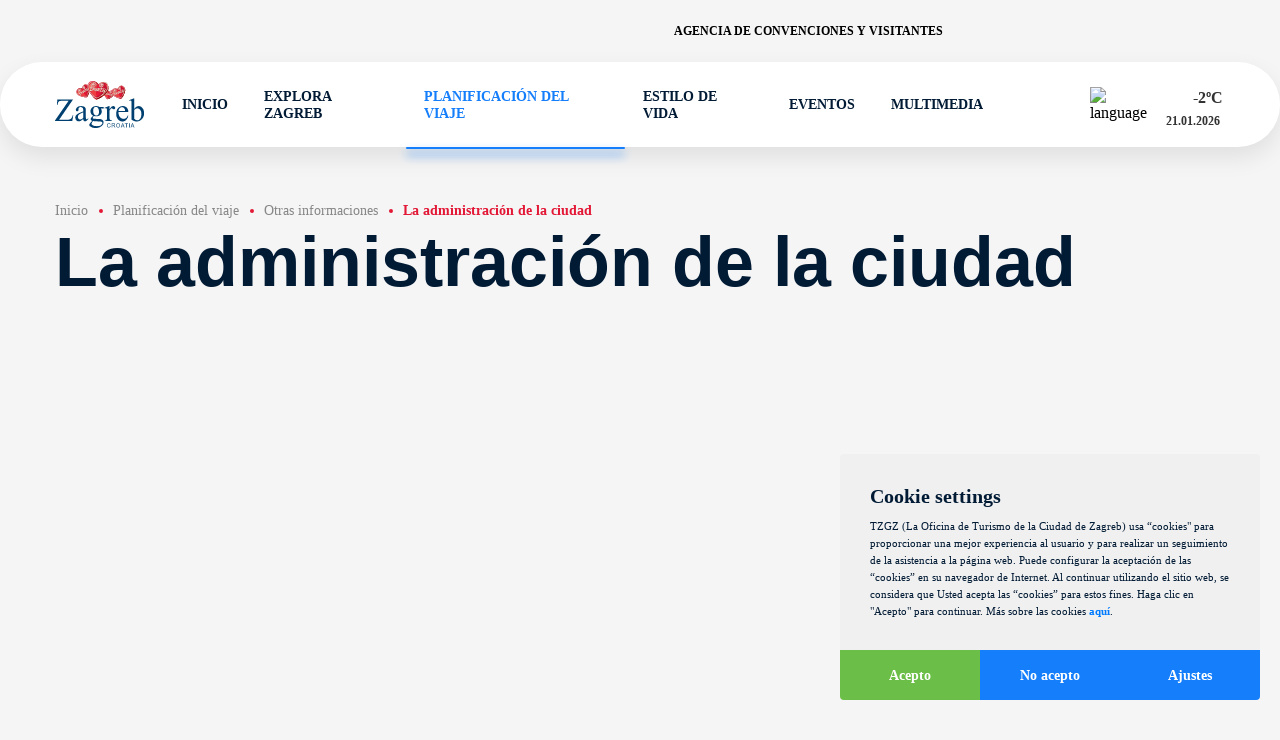

--- FILE ---
content_type: text/html; charset=utf-8
request_url: https://www.infozagreb.hr/es/planificacin-del-viaje/otras-informaciones/la-administracin-de-la-ciudad
body_size: 123504
content:
<!doctype html><html lang="es"><head><meta charset="UTF-8"/><meta name="referrer" content="origin"/><meta name="viewport" content="width=device-width,initial-scale=1"/><meta http-equiv="X-UA-Compatible" content="ie=edge"/><link rel="icon" type="image/png" href="/assets/favicon/favicon-48x48.png" sizes="48x48"/><link rel="icon" type="image/svg+xml" href="/assets/favicon/favicon.svg"/><link rel="shortcut icon" href="/assets/favicon/favicon.ico"/><link rel="apple-touch-icon" sizes="180x180" href="/assets/favicon/apple-touch-icon.png"/><meta name="apple-mobile-web-app-title" content="Infozagreb"/><link rel="manifest" href="/assets/favicon/site.webmanifest"/><meta name="theme-color" content="#ffffff"/><title data-react-helmet="true">Infozagreb -  La administración de la ciudad</title>
        <meta data-react-helmet="true" name="geo.region" content="HR-01"/><meta data-react-helmet="true" name="geo.placename" content="Zagreb"/><meta data-react-helmet="true" name="geo.position" content="45.813177;15.977048"/><meta data-react-helmet="true" name="ICBM" content="45.813177, 15.977048"/><meta data-react-helmet="true" name="title" content="Infozagreb -  La administración de la ciudad"/><meta data-react-helmet="true" property="og:title" content="Infozagreb -  La administración de la ciudad"/><meta data-react-helmet="true" property="og:type" content="website"/><meta data-react-helmet="true" property="og:url" content="https://www.infozagreb.hr"/><meta data-react-helmet="true" property="og:image" content="https://www.infozagreb.hr/assets/logo.png"/><meta data-react-helmet="true" property="og:description" content="Descubra el encanto de una de las ciudades europeas más vibrantes, con un rico patrimonio cultural, una atmósfera dinámica y unos hermosos espacios verdes."/><meta data-react-helmet="true" name="description" content="Descubra el encanto de una de las ciudades europeas más vibrantes, con un rico patrimonio cultural, una atmósfera dinámica y unos hermosos espacios verdes."/><meta data-react-helmet="true" name="keywords" content="Zagreb, Croatia, Zagreb tourism, Zagreb travel, Zagreb attractions, Things to do in Zagreb, Zagreb sightseeing, Zagreb tourist guide, Best places in Zagreb, Zagreb tours, Visit Zagreb, Zagreb travel tips, Zagreb travel guide, Zagreb museums, Zagreb parks, Zagreb restaurants, Zagreb events, Zagreb culture, Zagreb history, Zagreb accommodation, Zagreb hotels, Zagreb city guide"/>
        <link data-react-helmet="true" rel="canonical" href="https://www.infozagreb.hr/es/planificacin-del-viaje/otras-informaciones/la-administracin-de-la-ciudad"/>
        <link data-chunk="main" rel="stylesheet" href="/static/css/styles-0e3f4ce9b4acee15dde1.css">
        <script data-react-helmet="true" type="application/ld+json">
						{
							"@context": "https://schema.org",
							"@type": "Organization",
							"url": "https://www.infozagreb.hr/",
							"name": "Turistička Zajednica Grada Zagreba",
							"contactPoint": {
								"@type": "ContactPoint",
								"telephone": "+385 1 48-98-555",
								"contactType": "Customer service"
							}
						}
					</script>
        <link data-parent-chunk="main" rel="prefetch" as="style" href="/static/css/styles-0e3f4ce9b4acee15dde1.css">
<link data-chunk="main" rel="preload" as="style" href="/static/css/styles-0e3f4ce9b4acee15dde1.css">
<link data-chunk="main" rel="preload" as="script" href="/static/js/runtime-a65c77109c26750f344d.js">
<link data-chunk="main" rel="preload" as="script" href="/static/js/styles-95a2df81c1e77061581e.js">
<link data-chunk="main" rel="preload" as="script" href="/static/js/vendors-a651996507b0605f0497.js">
<link data-chunk="main" rel="preload" as="script" href="/static/js/main-4b896727ee5ac6d810e3.js">
<link data-parent-chunk="main" rel="prefetch" as="script" href="/static/js/styles-95a2df81c1e77061581e.js">
<link data-parent-chunk="main" rel="prefetch" as="script" href="/static/js/vendors-a651996507b0605f0497.js">
<link data-parent-chunk="main" rel="prefetch" as="script" href="/static/js/homePage-HomePage-45c1c8f127f2defd33fd.js">
<link data-parent-chunk="main" rel="prefetch" as="script" href="/static/js/landingPages-Taxi-3337a8523f51c2a45d4c.js">
<link data-parent-chunk="main" rel="prefetch" as="script" href="/static/js/withSideMenu-withSideMenu-48f439a42094d486f3f6.js">
        </head><body><div id="root"><div class="wrapper  "><div class="header"><div class="shadow-top"></div><div class="header-top" style="opacity:0;transform:translateX(-30px) translateZ(0)"><div class="container "><div class="top"><a href="https://www.meetinzagreb.hr/?lang=en" class="link" target="_blank">Agencia de convenciones y visitantes</a><div class="searchButton"><svg class="icon povecalo"><use xlink:href="/assets/icons-c9ec9d6b9ab9ef3eeaadac4d9a083f42.svg#povecalo"></use></svg></div><div class="social"><a href="https://www.facebook.com/visitzagreb" target="_blank"><svg class="icon icon-facebook"><use xlink:href="/assets/icons-c9ec9d6b9ab9ef3eeaadac4d9a083f42.svg#icon-facebook"></use></svg></a><a href="https://twitter.com/zagreb_tourist" target="_blank"><svg class="icon icon-x"><use xlink:href="/assets/icons-c9ec9d6b9ab9ef3eeaadac4d9a083f42.svg#icon-x"></use></svg></a><a href="https://www.instagram.com/zagrebtourist/" target="_blank"><svg class="icon icon-instagram"><use xlink:href="/assets/icons-c9ec9d6b9ab9ef3eeaadac4d9a083f42.svg#icon-instagram"></use></svg></a><a href="https://www.youtube.com/user/ZAGREBTOURIST" target="_blank"><svg class="icon icon-youtube"><use xlink:href="/assets/icons-c9ec9d6b9ab9ef3eeaadac4d9a083f42.svg#icon-youtube"></use></svg></a><a href="https://www.tiktok.com/@zagrebtouristboard" target="_blank"><svg class="icon icon-tiktok"><use xlink:href="/assets/icons-c9ec9d6b9ab9ef3eeaadac4d9a083f42.svg#icon-tiktok"></use></svg></a></div></div></div></div><div class="header-bottom" style="opacity:0;transform:translateY(-30px) translateZ(0)"><div class="container "><div class="bottom"><div class="logo" style="opacity:0;transform:scale(0.8) translateZ(0)"><a href="/es"><svg xmlns="http://www.w3.org/2000/svg" id="Layer_2" viewBox="0 0 141.73 73.65"><g id="Layer_1-2"><path fill="#8b0e04" d="M35.64 13.05s2.03-2.5 6.99-1.69c0 0 .48.08.57-.63l.15-.11.12.5-.06.47-.17.57-.58.38-1.37-.24-1.88-.25-.88-.11c-.08 0-1.65.63-1.65.63l-.54.3-.71.2Z"></path><path fill="#e31937" d="M51.44 6.43c-.58-.35-2.86-1.99-5.23-.36-2.37 1.63-2.87 3.26-3.17 5.62 0 0-.06.59-.63.52 0 0-1.85-.41-2.72-.52-.87-.11-2.71.03-4.13 1.42s-2.37 4.04-1.09 6.31c1.14 2.04 3.32 3.38 4.73 3.9 0 0 2.83.86 3.77 1.14.94.28 3.6.86 4.07.92.46.06 1.9.24 2.39.2.45-.04 1.32.57 2.86-2.29 1.51-2.81 1.55-4.03 1.92-5.33.51-1.79.51-2.24.81-4.59.31-2.44-.75-4.29-1.64-5.27-.89-.98-.68-.92-1.95-1.67"></path><path fill="#8b0e04" d="M53.4 8.09c-.79-.86-.72-.92-1.57-1.44.37.63.76 1.32 1.15 1.99.85 1.45.76 4.58.6 5.12-.16.54-.64 3.26-.68 3.51-.03.25-.78 2.9-1.12 3.46-.34.56.03 1.71-1.31 2.75-1.1.85-.22 1.63.07 1.95.46-.24 1.03-.82 1.75-2.16 1.51-2.81 1.55-4.03 1.92-5.33.51-1.79.51-2.24.81-4.59.31-2.44-.75-4.29-1.64-5.27"></path><path fill="#c41230" d="M49.44 24.35c-.39.32-.91-.12-1.26-.01s-1.4.14-1.86.08c-.46-.06-2.07-.47-3.53-.66-.96-.12-3.28-.65-4.74-.99.42.23.82.41 1.17.54 0 0 2.83.86 3.77 1.14.94.27 3.6.86 4.07.92.46.06 1.9.24 2.39.2.26-.02.71.2 1.39-.33-1.04-.71-.59-1.55-1.4-.9"></path><path fill="#c41230" d="M44.45 8.43s6.08-1.65 6.15 8.69c.07 9.83-6.26 5.88-4.58 7.25 0 0 2.7.53 3.41-.02.72-.55 2.3-1.96 3.47-7.07 1.17-5.11.87-8-.42-9.5s-3.39-2.9-5.38-1.93c-1.99.97-2.61 2.24-2.66 2.59"></path><path fill="#ef3e42" d="M36.66 14.03s-1.63 2.13-1.69 2.53c-.06.4.44 1.7.66 2.37.22.67.81 1.6 1.8 2.25 1 .65 3.7 1.83 4.45 1.92.75.08 2.96.74 3.48.7.52-.05 1 .03 2.08-.05 2.31-.17 1.25-1.97.18-2.4-.77-.31-.97-.52-1.12-1.14-.15-.62-2.26-1.9-2.43-2.42-.16-.52-.94-2.03-.82-2.84.12-.82-.42-1.64-1.03-1.77-2.27-.48-2.14-.71-2.8-.65-.57.05-1.47.05-2.75 1.52"></path><path fill="#f37768" d="M37.8 15.17s-.66.12-.86.2c-.2.09-.26.15-.54.66-.28.52-.51 1.34-.42 1.9.09.56.11.99.46 1.39.34.39.89 1.14 1.27 1.15.38.01.39.2.89.42.5.22.67.12 1.07.23 1.12.31.78-1.66 1.46-1.84.68-.18 1.41-1.1.62-1.28-.79-.17-1.83-.2-2.49-.59-.65-.39-1.32-1.26-1-1.69.32-.43-.31-.55-.46-.55"></path><path fill="#c41230" d="M41.9 17.69c.09-.14.24-.21.46-.22h.01c.17.04.48.2.44.5 0 .07-.03.11-.06.14-.04.03-.1.02-.15 0-.11-.02-.24-.05-.39.3-.05.12-.12.26-.21.24-.07-.02-.09-.12-.08-.13v.03c0-.02-.22-.55-.02-.86m-.69-.19c-.12.29-.24.52-.5.64h-.02c-.02 0-.5 0-.78.5-.24.43-.66.58-.87.66-.04.02-.09.03-.1.04l-.05.03c-.12.07-.34.21-.29.55v.06q.05.33.49.39c.23.03.4.05.45 0 .04-.04.04-.13 0-.31-.06-.35.17-.64.32-.67.07-.01.12.02.14.09.05.2.07 1.22.21 1.56.15.36.06.59-.09.92-.06.14.1.32.29.41.18.09.41.12.5-.04.09-.16.16-.31.22-.45.08-.18.14-.32.23-.38.14-.11.35-.17.46-.16.03-.02.11-.19.11-.38 0-.11-.03-.26-.16-.34-.13-.07-.21-.12-.24-.11-.03 0-.05.04-.11.13l-.05.09c-.3.48-.47.66-.6.65-.19-.02-.39-.63-.35-1.39.02-.38-.01-.5-.03-.57-.02-.1-.02-.12.08-.31.08-.16.12-.29.15-.4.03-.13.06-.22.15-.29.12-.1.26 0 .35.07.03.02.07.05.08.05.01 0 .06-.05.08-.08.05-.06.1-.11.15-.09.03 0 .05.04.05.08 0 .07.11.36.21.65.13.37.28.79.3.95.05.29.11.46.31.61.09.07.22.1.3.04.1-.07.1-.26.01-.53-.18-.51-.22-.91-.11-1.09.03-.06.08-.09.14-.1l.08-.02c.18-.04.38-.08.49.16l.05.11c.09.23.23.58.46.61.11.01.26 0 .32-.12.09-.15 0-.4-.24-.71-.32-.42-.45-.81-.54-1.12-.07-.22-.13-.42-.25-.56-.28-.36-.69-.43-.97-.34-.25.08-.72.24-.83.5m5.89-1.8c-.17.07-.32.07-.44 0-.13-.08-.22-.24-.25-.46-.04-.36.19-.81.2-.83l.01-.01c.14-.11.27-.15.4-.11.21.06.33.32.41.54.15.4.03.71-.33.87m-2.44.02c-.14.31-.45.45-.68.55-.09.04-.18.08-.22.11-.16.13-.41.32.04 1.34.36.82.54.87.7.92.05.01.1.03.15.07.24.16.72.4 1.05.32.12-.03.21-.1.27-.22.29-.54.33-.84.33-.84v-.01l.07-.05c.06-.02.14 0 .24.06.03.02.07 0 .11-.03.13-.12.23-.5.07-.82-.1-.21-.12-.35-.06-.43.06-.09.18-.07.22-.07.07.01.59.16.76.39.1.13.31.25.43.22.07-.02.11-.08.12-.18.03-.21.11-.3.16-.36s.07-.08.02-.16c-.08-.16-.25-.37-.73-.29-.22.04-.36.02-.43-.05-.04-.04-.05-.09-.05-.15 0-.03.04-.05.16-.13.1-.06.24-.15.3-.22.07-.08.08-.26.09-.45l.02-.25c.03-.26-.31-1.02-.63-1.07-.26-.03-.35.06-.49.19l-.15.13c-.1.08-.23.14-.36.19-.18.08-.35.16-.42.27l-.03.05c-.12.22-.29.52.21.92 0 0 .13.08.1.35-.03.2.02.45.15.74.13.31.04.4.02.43-.04.03-.08 0-.17-.09-.13-.12-.35-.32-.6-.35-.17-.02-.35.07-.5.23-.13.14-.19.31-.17.42.03.13.13.25.27.31s.3.04.44-.04h.02c.03 0 .26 0 .36.12.04.06.05.14 0 .24-.14.34-.34.49-.59.46-.25-.03-1.03-.35-1.07-.76-.01-.12-.06-.23-.11-.34-.1-.24-.2-.48.11-.72l1.13-.88c.08-.06.1-.16.04-.27-.07-.14-.25-.26-.45-.2 0 0-.1.04-.26.41m3.25-2.64c-.12.17-.18.36-.13.46.05.11.21.2.36.28.18.1.36.21.41.36.09.28.25.77.24 1.22 0 .15-.03.3-.05.44-.04.26-.08.48.04.55l.03.02c.19.12.32.2.94-.28.54-.42.74-.45.87-.47l.08-.02s.09-.14.07-.27c-.01-.08-.07-.22-.26-.22-.23 0-.45.19-.63.35-.12.1-.21.18-.29.2-.09.02-.22.05-.33-.04-.11-.09-.17-.28-.18-.59-.01-.31 0-.37.04-.41.03-.02.06-.01.09 0 .05.01.12.03.23-.06.1-.07.16-.14.21-.2.1-.11.18-.19.36-.21.19-.02.41-.11.45-.21 0-.01.02-.06-.05-.14-.13-.13-.34-.03-.59.08-.15.07-.3.14-.45.17-.2.04-.38-.01-.5-.15-.12-.13-.16-.31-.11-.46.1-.3.31-.45.48-.49l.1-.03c.18-.05.44-.11.61-.09.18.02.43-.18.45-.3 0-.02-.01-.11-.07-.18a.236.236 0 0 0-.09-.08c-.16-.08-.42.01-.76.25-.04.03-.39.27-.93.2-.22-.03-.46.09-.63.32"></path><path fill="#8b0e04" d="M52.44 14.58c-.11.06-.25.05-.41-.03-.13-.06-.22-.06-.3-.06-.12 0-.23 0-.38-.19-.2-.26-.04-.54.08-.65.21-.21.39-.18.42-.17.29-.03.56.04.7.19.01.01.02.03.03.04.08.1.11.23.09.38-.03.25-.11.42-.24.49m-1.08-1.64s-.1.05-.15.05c-.03 0-.05-.02-.07-.04-.04-.05-.05-.16-.07-.33l-.05-.33c-.07-.46.5-.76.53-.77.2-.09.36-.11.47-.03.22.14.23.54.23.93 0 .18-.05.31-.13.38-.13.11-.31.08-.45.07h-.02c-.12-.02-.21.02-.28.06m-.83-1.27c-.07.12-.05.31.07.56.39.81.38 1.84.33 2.27-.03.22.07.37.16.46.18.18.47.26.75.23l.29-.03c.48-.02 1.01-.05 1.17-.79.2-.93-.02-1.25-.49-1.53-.43-.25-.31-.75-.23-1.09l.04-.2c.02-.13-.14-.34-.38-.45-.17-.08-.49-.14-.81.22l-.01.01c-.02.01-.42.22-.63.19 0 0-.18 0-.27.14"></path><path fill="#b22121" d="M40.98 18.51s.12.04.21.03l-.02-.07-.04-.02-.1-.03-.06.07v.02Z"></path><path fill="#b88b73" d="M41.58 17.65c.09-.14.24-.21.46-.22h.01c.17.04.48.2.44.5 0 .07-.03.12-.06.14-.05.03-.1.02-.15 0-.11-.02-.24-.05-.39.3-.05.12-.12.26-.21.24-.06-.02-.08-.12-.08-.13v.03c0-.02-.22-.55-.02-.86m-.69-.19c-.12.28-.24.51-.5.65h-.02c-.02 0-.5 0-.78.5-.24.43-.66.58-.87.66-.04.02-.09.03-.1.04l-.05.03c-.12.07-.34.21-.29.55v.06q.05.33.49.39c.23.03.4.04.45 0 .04-.04.04-.13 0-.31-.06-.35.17-.64.32-.67.07-.01.12.02.14.09.05.2.17 1.2.21 1.57.04.38.06.59-.09.92-.06.14.1.32.29.41.18.09.41.12.5-.04.1-.16.16-.31.22-.45.08-.18.14-.31.23-.38.14-.11.35-.17.46-.16.03-.03.11-.19.11-.38 0-.11-.03-.26-.16-.34-.13-.07-.21-.12-.25-.11-.03 0-.05.04-.11.13l-.06.09c-.29.47-.47.66-.6.64-.19-.02-.39-.63-.35-1.4.02-.37-.01-.5-.03-.57-.02-.1-.01-.12.08-.31.08-.17.12-.29.15-.4.04-.13.06-.22.15-.29.12-.1.26 0 .35.07.03.02.07.05.08.05.01 0 .06-.05.08-.08.05-.06.1-.11.15-.09.03 0 .05.04.05.08.01.07.11.36.21.65.13.37.28.79.31.95.05.29.11.46.31.61.09.07.22.1.3.04.1-.07.1-.26.01-.53-.18-.51-.21-.91-.11-1.09.03-.06.08-.09.14-.1l.08-.02c.18-.04.39-.08.49.16l.04.11c.09.23.23.58.46.6.11.01.26 0 .32-.12.09-.15 0-.4-.24-.71-.32-.42-.44-.81-.54-1.12-.07-.22-.13-.42-.24-.56-.28-.36-.69-.43-.97-.34-.25.08-.72.24-.83.5m5.9-1.79c-.17.07-.32.07-.44 0-.13-.08-.22-.24-.25-.46-.04-.36.19-.81.2-.83v-.01c.14-.11.27-.15.39-.12.21.06.33.32.42.55.15.4.03.71-.33.87m-2.43.02c-.13.31-.45.45-.69.54-.1.04-.18.08-.22.11-.16.13-.41.32.04 1.34.36.82.54.87.7.92.05.02.1.03.15.07.23.16.72.4 1.05.32.12-.03.21-.1.27-.22.29-.54.33-.84.33-.84v-.02l.07-.05c.06-.02.14 0 .24.06.03.02.07 0 .11-.03.13-.12.23-.5.07-.82-.1-.21-.11-.35-.05-.43.06-.08.18-.07.22-.06.08 0 .59.16.76.39.1.13.31.25.44.22.07-.02.11-.08.12-.18.03-.21.11-.3.16-.36s.07-.07.02-.16c-.08-.16-.24-.37-.73-.29-.22.04-.36.02-.43-.05-.04-.04-.06-.09-.05-.15 0-.03.03-.05.16-.13.1-.07.24-.15.3-.22.07-.08.08-.26.09-.45l.02-.25c.03-.26-.31-1.02-.63-1.06-.26-.03-.35.05-.49.18l-.15.13c-.1.08-.23.14-.36.2-.17.08-.35.16-.41.28l-.03.05c-.12.22-.29.52.21.92 0 0 .13.08.1.35-.02.2.03.45.15.74.13.31.04.4.01.42-.04.03-.08 0-.17-.08-.13-.12-.35-.32-.59-.35-.17-.02-.35.07-.51.23-.13.14-.19.31-.17.42.03.13.13.25.27.31s.3.04.44-.04h.02c.03 0 .26 0 .36.12.04.06.05.14 0 .24-.13.34-.34.49-.59.46-.25-.03-1.03-.35-1.07-.76-.01-.12-.06-.23-.11-.34-.1-.24-.2-.48.11-.72l1.13-.88c.08-.06.1-.16.04-.26-.07-.14-.25-.25-.45-.2 0 0-.1.04-.26.41m3.24-2.66c-.12.17-.18.36-.14.46.05.11.21.2.36.29.18.1.36.2.41.35.09.28.25.77.24 1.22 0 .15-.03.3-.05.44-.04.26-.08.48.04.55l.03.02c.19.12.32.2.94-.28.54-.42.74-.45.86-.47l.08-.02s.09-.14.07-.27c-.01-.08-.07-.22-.26-.22-.23 0-.46.19-.63.35-.12.1-.21.18-.29.2-.09.02-.22.04-.32-.04-.11-.09-.17-.28-.18-.59-.01-.31 0-.37.04-.4.03-.02.06-.01.09 0 .05.01.12.03.23-.05.1-.07.16-.14.21-.2.1-.11.18-.19.36-.21.19-.03.41-.11.45-.21 0-.02.02-.06-.05-.14-.13-.13-.34-.03-.59.08-.15.07-.3.14-.45.17-.19.04-.38-.01-.5-.15-.12-.13-.16-.31-.11-.46.1-.3.31-.45.48-.49l.1-.03c.18-.05.44-.11.62-.09.18.02.43-.18.45-.3 0-.02-.01-.11-.07-.18a.236.236 0 0 0-.09-.08c-.16-.07-.42.01-.76.25-.04.03-.39.27-.93.2-.22-.03-.46.09-.63.32m4.52 1.48c-.11.06-.24.05-.41-.03-.13-.06-.21-.06-.3-.06-.12 0-.23 0-.38-.19-.2-.26-.04-.54.08-.65.21-.21.39-.18.42-.17.29-.03.56.04.7.19l.04.04c.08.1.11.23.09.38-.03.25-.11.42-.24.49m-1.08-1.64s-.1.05-.15.05c-.03 0-.05-.02-.07-.04-.04-.05-.06-.16-.07-.33l-.05-.33c-.08-.47.5-.76.53-.77.19-.1.35-.11.47-.03.22.14.23.54.23.94 0 .18-.05.3-.13.38-.13.11-.31.08-.45.06h-.02c-.13-.02-.21.02-.28.07m-.84-1.29c-.07.12-.05.31.07.56.39.81.38 1.84.33 2.27-.03.22.07.37.16.46.18.18.47.26.75.23l.29-.02c.48-.03 1.02-.05 1.18-.79.2-.93-.02-1.25-.49-1.53-.42-.25-.31-.75-.23-1.09l.04-.2c.02-.12-.14-.34-.37-.45-.17-.08-.49-.14-.81.23h-.01c-.02.01-.42.22-.63.19 0 0-.19 0-.27.14"></path><path fill="#b88b73" d="M40.66 18.47s.12.04.21.03v-.07l-.05-.03-.11-.03-.06.07v.02Zm.54 2s-.19-.06-.23-.02l.04.04.12.03h.1l-.03-.04Z"></path><path fill="#eed9cd" d="M41.37 17.63c.09-.14.24-.21.46-.22h.01c.17.04.48.2.44.5 0 .07-.03.12-.06.14-.04.03-.1.02-.15 0-.11-.02-.24-.05-.39.3-.05.12-.12.26-.21.24-.06-.02-.09-.12-.08-.13v.03c0-.02-.22-.55-.02-.86m-.69-.2c-.12.29-.24.51-.5.65h-.02c-.02 0-.5 0-.78.5-.24.44-.66.59-.87.66-.04.02-.09.03-.1.04l-.05.03c-.12.07-.34.21-.3.55v.06q.05.33.49.39c.23.03.4.05.45 0 .04-.04.04-.13 0-.31-.06-.35.17-.64.32-.67.07-.01.12.02.14.09.05.2.17 1.2.21 1.57.04.39.06.59-.09.92-.06.14.1.32.29.41.18.09.41.12.5-.04.1-.16.17-.32.22-.45.08-.17.14-.31.23-.38.14-.11.35-.17.46-.16.03-.02.11-.19.11-.38 0-.11-.03-.26-.16-.34-.13-.07-.21-.12-.25-.12-.03 0-.05.05-.11.13l-.05.09c-.3.48-.47.66-.6.65-.19-.02-.39-.63-.35-1.4.02-.38-.01-.5-.03-.57-.02-.1-.02-.12.08-.31.09-.16.12-.29.15-.4.04-.13.06-.22.15-.29.12-.09.26 0 .35.07.03.02.06.05.08.05.01 0 .06-.05.08-.08.05-.06.1-.11.15-.09.03 0 .05.04.05.08.01.07.11.36.21.65.13.37.28.79.3.95.05.29.11.46.31.61.09.07.22.1.3.04.1-.07.1-.26.01-.53-.18-.51-.21-.91-.11-1.08.03-.06.08-.09.14-.1l.08-.02c.18-.03.38-.08.48.16l.05.11c.09.23.23.58.46.6.11.01.26 0 .32-.12.09-.15 0-.4-.24-.71-.32-.42-.45-.81-.55-1.12-.07-.22-.13-.42-.24-.56-.28-.36-.69-.43-.97-.34-.25.09-.72.24-.83.5m5.91-1.8c-.17.08-.32.08-.44 0-.14-.08-.22-.24-.25-.46-.04-.36.19-.81.2-.83 0 0 0-.01.01-.02.14-.11.27-.15.39-.11.21.06.33.32.42.55.15.4.03.71-.34.87m-2.42.02c-.14.31-.45.45-.68.55-.1.04-.18.08-.22.11-.16.13-.41.32.04 1.34.36.82.54.87.7.92.05.02.1.03.15.07.23.16.72.4 1.05.32.12-.03.21-.1.27-.22.29-.54.33-.84.33-.84v-.01l.06-.05c.06-.02.14 0 .24.06.03.02.07 0 .11-.03.14-.12.23-.49.08-.82-.1-.21-.12-.35-.06-.43.06-.08.18-.07.22-.07.07 0 .58.16.76.39.1.13.31.25.44.22.07-.02.11-.08.12-.18.02-.21.11-.3.16-.36s.07-.07.03-.16c-.08-.16-.25-.37-.73-.29-.22.04-.36.02-.43-.05-.04-.04-.06-.09-.05-.15 0-.03.03-.05.16-.13.1-.06.24-.15.3-.22.07-.08.08-.26.09-.44l.02-.26c.03-.26-.3-1.02-.63-1.06-.26-.03-.35.05-.49.19l-.15.12c-.1.08-.23.14-.36.2-.17.08-.35.16-.42.27l-.03.05c-.12.22-.29.52.2.92 0 0 .13.08.1.35-.03.2.02.45.15.74.12.31.04.4.01.43-.04.03-.08 0-.17-.09-.13-.12-.35-.32-.6-.35-.17-.02-.35.06-.51.23-.13.14-.19.31-.17.42.03.13.13.25.27.31s.29.05.43-.04h.02c.03 0 .26 0 .36.12.04.06.04.14 0 .24-.13.34-.33.49-.59.46-.25-.03-1.03-.35-1.07-.76-.01-.12-.06-.23-.11-.34-.1-.24-.2-.48.11-.72l1.13-.88c.08-.06.09-.16.04-.27-.07-.14-.24-.25-.45-.2 0 0-.1.04-.26.41m3.26-2.65c-.12.17-.18.36-.14.46.05.11.21.2.36.29.18.1.36.2.41.35.09.28.25.77.24 1.21 0 .15-.03.31-.05.44-.04.26-.08.48.04.55l.03.02c.19.12.32.2.94-.28.54-.42.74-.45.87-.47l.08-.02s.09-.14.07-.27c-.01-.08-.07-.22-.26-.22-.23 0-.45.19-.63.35-.12.1-.21.18-.29.2-.09.02-.22.05-.32-.04-.11-.09-.17-.28-.18-.59 0-.31 0-.37.04-.4.03-.03.06-.01.09 0 .05.01.12.03.23-.06.1-.07.16-.14.21-.2.1-.11.18-.19.36-.21.19-.02.42-.11.45-.21 0-.02.02-.06-.05-.14-.13-.13-.34-.04-.59.08-.15.07-.3.14-.45.17-.2.04-.38-.01-.5-.15-.11-.13-.16-.31-.11-.46.1-.3.31-.45.48-.48l.1-.03c.18-.05.44-.12.62-.09.18.02.43-.18.45-.3 0-.02-.01-.11-.07-.18-.02-.03-.05-.06-.1-.08-.16-.07-.42.01-.76.25-.04.03-.39.27-.93.2-.22-.03-.46.09-.63.32m4.53 1.49c-.11.06-.25.05-.41-.03-.13-.06-.22-.06-.3-.06-.12 0-.23 0-.38-.18-.2-.26-.04-.54.08-.65.21-.21.38-.18.42-.17.3-.03.56.04.7.19.01.01.02.03.04.04.08.1.11.23.09.38-.03.25-.11.42-.24.49m-1.08-1.65c-.05.03-.1.05-.15.05-.03 0-.05-.01-.07-.04-.04-.05-.06-.16-.07-.33l-.05-.33c-.08-.46.5-.76.53-.77.2-.1.36-.11.47-.04.22.14.23.54.23.94 0 .18-.05.31-.14.38-.12.11-.31.08-.45.07h-.02c-.13-.02-.21.03-.28.07m-.83-1.28c-.07.12-.05.31.07.56.38.81.38 1.84.33 2.27-.03.22.08.37.17.46.18.18.47.27.75.23l.29-.02c.48-.03 1.01-.06 1.17-.8.2-.93-.02-1.25-.49-1.53-.43-.25-.31-.75-.23-1.09l.04-.2c.02-.12-.14-.34-.38-.45-.16-.07-.49-.14-.81.23l-.01.01c-.02 0-.42.22-.63.19 0 0-.19 0-.27.14"></path><path fill="#fff" d="M38.3 20.09s-.27-.3-.07-.51c.21-.21.47-.33.68-.41.21-.08.38-.3.44-.34.05-.04.12-.04.11.04-.02.08-.35.4-.47.48-.12.08-.33.06-.46.23s-.24.16-.15.29c.09.13-.02.28-.08.22m2.05 1.18s-.39.36-.41.58c-.03.22-.2.08-.19.02.01-.07.23-.4.23-.4s.16-.22.38-.2m.12-3.22s.25-.27.27-.38c.01-.12.04-.22.15-.21.1.01.21.03.1.24-.11.21-.22.3-.31.37s-.29.05-.21-.02m4.44-1.22s-.31.02-.45.24-.17.27-.02.29c.15.02.23-.26.42-.24.19.03.19.03.28-.05.09-.07-.06-.22-.23-.24m.71-1.86c-.02.16.02.3-.15.27-.17-.02-.28-.16-.26-.32.02-.16.17-.27.33-.25.16.02.1.14.08.3m2.17-2.06s-.31.12-.34.35c-.03.23 0 .33.2.36.2.02.33-.27.35-.4.02-.13.09-.25.04-.31-.05-.07-.13-.07-.25 0m.52 3.02s-.05.2.03.31c.09.11.2.11.3.03.1-.08.12-.21.12-.27 0-.06-.09.01-.23-.09-.15-.1-.15-.03-.22.03m1.8-4.35s-.12.13-.04.33c.07.2.11.38.19.21.07-.16-.02-.3.11-.4.13-.1.1-.25-.03-.2-.13.06-.16-.07-.22.05m.34 2.99s.12.37.37.4c.25.03.26-.06.27-.16.01-.09-.1-.16-.24-.18-.14-.02-.2-.2-.23-.2s-.15-.04-.17.13m-8.2 3.56s-.15.05-.23.04c-.08 0-.21.04-.32.33-.1.29-.3.17-.3.17s-.09.08-.02.14c.08.06.14.04.29-.08.15-.12.2-.29.32-.33.12-.04.36-.05.26-.27"></path><path fill="#c41230" d="M39.19 15.79c-.14-.18-.05-.48.2-.67.25-.19.57-.21.7-.03.14.18.05.48-.2.68-.25.19-.56.21-.7.03m9.19-10.36c-1.62.26-2.89 1.31-3.77 3.3-.93 2.11-.25 3.14.24 3.57.72.64 1.92.72 2.78.2.78-.47 1.09-1.33.85-2.34-.37-1.51-1.02-1.98-1.5-2.1-.5-.13-1.06.06-1.47.5-.42.45-.57 1.04-.4 1.54.28.81.88 1.35 1.45 1.26.55-.08.89-.69.93-1.64 0-.03-.08-.29-.24-.49-.08-.1-.18-.19-.3-.24-.19-.08-.4-.04-.64.11-.32.2-.46.42-.41.64.06.28.39.5.59.52.2.02.26.15.25.24-.01.12-.14.23-.32.21-.25-.03-.69-.14-.86-.51-.16-.34-.04-.82.34-1.41.29-.45.63-.53.86-.5.46.04.94.49 1.2 1.12.3.72.23 1.45-.19 1.94-.62.74-1.37 1.1-2 .96-.53-.12-.93-.57-1.12-1.28-.2-.78.02-1.82.59-2.8.53-.91 1.25-1.55 1.93-1.72l.54-.15c.73-.21 1.55-.46 2.41-.32 0 0-1.38-.65-1.71-.6m.32 18.88c-1.9.08-4.7-.37-6.31-.85h-.05c-1.57-.49-5.73-1.74-6.57-4.48-.88-2.86.38-4.82 1.55-5.29l.22-.09c.92-.38 2.46-1.02 3.44-.53.39.19.73.54.78 1.06.12 1.3-.45 2.33-1.29 2.87-.62.4-1.26.51-1.56.27-.44-.36-1.18-.96-1.18-1.64 0-.35.2-.68.6-.99.71-.55.89-.54.97-.48.1.08 0 .29-.04.36 0 .01-.02.02-.04.02 0 0-.39.01-.59.3-.17.24-.18.6-.03 1.07.1.32.3.5.59.52.5.04 1.18-.4 1.47-.98.2-.38.18-.74-.04-1.01-.56-.68-1.63-.94-2.16-.54-.45.35-1.46 1.29-1.01 2.4.28.68.83 1.27 1.41 1.5.33.13.64.14.9.02.36-.16 2.14-1.04 2.34-2.57v-.07c.18-1.29.28-2.14-1.27-2.59-1.72-.49-3.48.33-4.55 1.26-.58.5-1.04 1.55-1.2 2.72-.18 1.28.03 2.44.56 3.18v.01c.01.03.92 2.65 6.42 3.98 4.66 1.13 4.84 1.1 5.16 1.06h.04c.44-.07.98-.04 1.46-.02.29.01-.02-.49-.02-.49"></path><path fill="#b88b73" d="M38.82 15.69c-.14-.18-.05-.48.21-.67.25-.19.57-.21.7-.03.14.18.05.48-.2.68-.25.19-.57.21-.71.03m-2.88-1.91c-.58.5-1.04 1.54-1.2 2.73-.18 1.27.03 2.43.56 3.18v.01c0 .03.91 2.65 6.42 3.98 4.67 1.13 4.84 1.1 5.16 1.06h.04c.44-.07.98-.04 1.46-.02.55.03 1.06.05 1.23-.07.05-.04.12-.08.21-.13.46-.24 1.42-.74 2.09-3.14.38-1.37.69-1.9.93-2.33.26-.46.38-.8.6-1.93.1-.51.14-1.06.23-1.63.28-1.92.57-3.9.34-4.86-.36-1.44-.95-2.71-1.76-3.75-.5-.64-2.3-1.79-4.24-1.55-1.63.2-2.89 1.31-3.77 3.3-.93 2.11-.25 3.15.23 3.57.72.64 1.92.72 2.78.2.78-.47 1.09-1.33.85-2.34-.37-1.51-1.02-1.98-1.5-2.1-.5-.13-1.06.06-1.47.5-.42.45-.57 1.04-.41 1.54.28.82.89 1.35 1.45 1.26.55-.08.89-.69.93-1.64-.01-.03-.09-.29-.25-.49-.08-.1-.18-.19-.3-.24-.19-.07-.4-.04-.64.11-.32.19-.46.42-.41.64.06.28.39.5.59.52.2.02.26.15.25.24-.01.12-.14.23-.32.21-.25-.04-.69-.14-.86-.51-.16-.34-.05-.82.34-1.41.29-.45.63-.52.86-.51.46.04.94.49 1.2 1.12.3.72.23 1.44-.19 1.94-.62.74-1.37 1.1-2 .96-.54-.12-.93-.58-1.12-1.28-.2-.78.02-1.82.6-2.8.53-.91 1.25-1.55 1.93-1.72l.54-.15c1.4-.41 3.15-.93 4.93 1.38 1.99 2.57 1.54 5.73 1.02 7.89-.5 2.11-1.51 5.84-2.05 6.83l-.11.21c-.48.9-.86 1.6-2.74 1.68-1.91.08-4.7-.37-6.31-.85h-.05c-1.57-.48-5.73-1.74-6.57-4.48-.88-2.86.38-4.82 1.55-5.29l.22-.09c.92-.38 2.46-1.02 3.44-.53.39.2.65.55.78 1.06.33 1.29-.45 2.33-1.3 2.87-.62.4-1.26.51-1.56.27-.44-.36-1.18-.96-1.18-1.64 0-.35.21-.68.6-.99.71-.55.89-.55.96-.48.1.08 0 .29-.04.36 0 .01-.02.02-.04.02 0 0-.38.01-.59.3-.17.24-.18.6-.03 1.07.1.32.3.5.59.52.5.04 1.18-.4 1.47-.97.2-.38.18-.74-.04-1.01-.57-.68-1.63-.94-2.16-.54-.45.35-1.46 1.29-1.01 2.4.27.68.83 1.27 1.41 1.5.33.13.64.14.9.02.36-.16 2.14-1.04 2.34-2.56v-.07c.17-1.29.28-2.15-1.27-2.59-1.72-.49-3.48.33-4.55 1.26"></path><path fill="#eed9cd" d="M38.61 15.67c-.14-.18-.05-.48.21-.68.25-.19.56-.21.7-.03.14.18.05.48-.2.68-.25.19-.57.21-.71.03m-2.89-1.91c-.57.5-1.04 1.54-1.2 2.73-.18 1.27.03 2.43.56 3.18v.01c0 .03.92 2.65 6.42 3.98 4.66 1.13 4.84 1.11 5.16 1.06h.04c.44-.07.98-.04 1.46-.02.55.03 1.06.06 1.23-.07.05-.04.12-.08.21-.13.46-.24 1.42-.75 2.09-3.14.38-1.37.69-1.9.93-2.33.26-.46.37-.8.59-1.93.1-.5.15-1.05.23-1.63.28-1.92.57-3.9.34-4.85-.36-1.45-.95-2.71-1.76-3.76-.49-.64-2.3-1.79-4.23-1.55-1.63.2-2.9 1.31-3.77 3.3-.93 2.11-.25 3.14.23 3.57.73.63 1.92.72 2.78.2.78-.48 1.09-1.33.85-2.34-.37-1.51-1.02-1.98-1.5-2.1-.5-.13-1.06.06-1.47.5-.42.45-.58 1.04-.41 1.54.27.81.88 1.35 1.45 1.26.55-.08.89-.69.93-1.64-.01-.03-.09-.29-.25-.49-.08-.1-.18-.2-.3-.25-.19-.07-.4-.04-.64.11-.32.2-.46.42-.41.65.06.28.39.5.59.52.2.03.26.15.25.24-.01.12-.14.23-.32.21-.25-.03-.69-.14-.86-.51-.16-.34-.04-.82.34-1.41.29-.45.63-.52.86-.5.46.04.94.49 1.2 1.12.3.72.23 1.45-.19 1.94-.62.74-1.37 1.1-2 .96-.54-.12-.93-.57-1.12-1.28-.21-.78.02-1.82.59-2.8.54-.91 1.25-1.55 1.93-1.72l.54-.15c1.4-.42 3.15-.93 4.93 1.37 1.99 2.57 1.54 5.73 1.02 7.89-.5 2.11-1.51 5.84-2.05 6.83l-.11.2c-.48.9-.86 1.61-2.74 1.68-1.9.08-4.7-.37-6.3-.85h-.05c-1.57-.49-5.73-1.74-6.57-4.48-.88-2.86.38-4.82 1.55-5.29l.22-.09c.92-.38 2.46-1.02 3.44-.53.39.19.65.55.78 1.06.33 1.29-.45 2.33-1.3 2.87-.62.4-1.26.51-1.56.27-.44-.36-1.18-.96-1.18-1.64 0-.35.21-.68.6-.99.71-.55.89-.55.96-.48.1.09 0 .3-.03.36 0 .01-.02.02-.04.02 0 0-.38.01-.59.3-.17.24-.18.6-.03 1.07.1.32.3.5.59.52.5.04 1.18-.4 1.47-.97.2-.38.18-.74-.04-1.01-.57-.68-1.63-.94-2.16-.54-.45.35-1.46 1.29-1.01 2.4.28.68.83 1.27 1.41 1.5.32.13.63.14.9.02.36-.16 2.14-1.04 2.34-2.56v-.07c.17-1.29.28-2.14-1.27-2.59-1.72-.49-3.48.33-4.55 1.26"></path><path fill="#fff" d="M45.93 9.13c.2 0 .23.18.23.4 0 .22-.04.4-.23.4-.2 0-.36-.18-.35-.4 0-.22.16-.4.36-.4m-7.23 5.42s-.58-.03-.64.55c-.06.58 0 .65.05.71.05.06.2.1.28.04.08-.06.1-.18.07-.32-.03-.13 0-.38.11-.46.1-.08.27-.21.32-.25.05-.04.21-.15.3-.14.09 0 .06-.26-.07-.27-.13-.02-.19-.11-.41.13m-4.13 2.16s-.07.71 0 1.08c0 0 .22.42.24-.06.02-.48-.13-.82-.02-1.09.12-.27.05-.32 0-.29-.05.04-.18.04-.22.35m17.83 2.26s.02-.02.03-.04c.17-.22.71-1.31.77-2.85 0 0-.29.49-.54 1.58 0 0-.37 1.16-.26 1.3"></path><path fill="#ef3e42" d="M47.57 6.99c-.21-.28 1.08-.51 1.57-.52.48-.02.96.29 1.15.39.21.11.43.1.66.36.23.26.93.98 1.06 1.37.14.39-.33.31-.54.04-.21-.27-.56-.67-1.16-.74-.63-.08-1.4-.51-1.62-.66-.23-.15-.9.04-1.11-.23"></path><path fill="#8b0e04" d="M81.22 13.87s2.4-.42 4.85 2.51c0 0 .24.29.64-.08h.14l-.18.36-.27.24-.38.25-.51-.07-.66-.82-.95-1.08s-.41-.46-.45-.5c-.04-.05-1.26-.46-1.26-.46l-.46-.1-.5-.24Z"></path><path fill="#e31937" d="M93.58 17.93c-.16-.49-.65-2.56-2.82-2.8-2.17-.24-3.27.44-4.62 1.65 0 0-.33.31-.62-.02 0 0-.86-1.16-1.3-1.65-.45-.5-1.57-1.33-3.08-1.24-1.51.09-3.37 1.14-3.77 3.08-.36 1.74.23 3.59.77 4.59 0 0 1.2 1.9 1.6 2.53.4.63 1.64 2.29 1.87 2.55.24.26.97 1.09 1.27 1.31.27.2.47.98 2.78.11 2.26-.86 2.9-1.54 3.76-2.1 1.18-.77 1.41-1.03 2.75-2.23 1.39-1.24 1.71-2.83 1.68-3.83-.03-1 .06-.87-.29-1.93"></path><path fill="#8b0e04" d="M93.88 19.86c-.02-.89.05-.88-.18-1.6-.1.55-.22 1.14-.33 1.71-.23 1.25-1.85 3.01-2.21 3.24-.36.23-1.99 1.55-2.14 1.68-.14.13-1.89 1.28-2.36 1.43-.47.15-.84 1-2.12.93-1.05-.06-.94.82-.93 1.16.38.09 1 .04 2.08-.37 2.26-.86 2.89-1.54 3.75-2.1 1.18-.77 1.4-1.03 2.75-2.23 1.39-1.25 1.71-2.84 1.68-3.84"></path><path fill="#c41230" d="M83.52 27.22c-.38-.01-.46-.52-.72-.63-.25-.12-.87-.62-1.11-.88-.24-.26-.96-1.3-1.7-2.13-.49-.55-1.56-2-2.23-2.93.12.34.26.64.4.89 0 0 1.19 1.9 1.6 2.53.4.62 1.64 2.29 1.88 2.55.24.26.97 1.09 1.27 1.31.16.12.31.47.96.51-.25-.93.43-1.18-.35-1.21"></path><path fill="#c41230" d="M88.57 15.61s4.31 2.07-.79 8.05c-4.85 5.68-6.52.26-6.23 1.88 0 0 1.28 1.65 1.97 1.69.69.04 2.29.02 5.51-2.33 3.21-2.35 4.48-4.16 4.49-5.66 0-1.5-.5-3.35-2.12-3.78-1.63-.43-2.61-.01-2.81.16"></path><path fill="#ef3e42" d="M81.32 14.94s-2 .41-2.23.61c-.23.2-.6 1.2-.8 1.69-.21.49-.33 1.32-.08 2.19.25.87 1.21 2.89 1.6 3.31.39.42 1.33 1.9 1.65 2.13.32.23.56.51 1.23 1.01 1.41 1.05 1.7-.51 1.3-1.29-.29-.56-.3-.78-.08-1.21.23-.43-.35-2.21-.19-2.6.17-.38.47-1.63.94-2.04.47-.41.58-1.15.29-1.53-1.07-1.41-.88-1.47-1.29-1.77-.36-.25-.87-.7-2.33-.5"></path><path fill="#f37768" d="M81.4 16.16s-.43-.26-.59-.32c-.16-.05-.22-.05-.64.11-.41.16-.96.51-1.18.88-.23.37-.43.62-.43 1.02s-.06 1.1.15 1.29c.21.2.13.31.3.68.18.38.32.4.5.66.49.73 1.27-.56 1.76-.33.48.24 1.35.07.99-.42-.37-.49-.95-1.03-1.14-1.58-.18-.55-.13-1.38.27-1.47.4-.08.1-.47 0-.54"></path><path fill="#c41230" d="M82.5 19.65c.12-.04.25 0 .37.1.08.11.18.35 0 .51-.04.04-.08.05-.11.05-.04 0-.07-.04-.09-.07-.05-.07-.11-.15-.37-.02-.09.04-.2.09-.24.03-.03-.04 0-.11.02-.12v.01c0-.02.15-.42.42-.5m-.3-.44c-.21.1-.39.18-.61.12h-.01c-.01-.01-.29-.26-.69-.1-.35.13-.67 0-.83-.05-.03-.01-.07-.03-.08-.03h-.05c-.11-.02-.3-.05-.45.16l-.02.04q-.14.21.08.46c.12.13.21.23.26.22.04 0 .09-.05.16-.18.14-.24.42-.28.52-.22.05.03.06.07.04.12-.08.14-.5.78-.66 1.01-.17.24-.26.36-.51.49-.11.05-.1.23-.04.38.06.15.18.27.31.23.13-.04.25-.1.35-.15.13-.06.24-.11.32-.11.13 0 .28.08.34.13.03 0 .16-.05.25-.16.06-.07.11-.17.08-.27-.04-.11-.06-.17-.08-.19-.02-.01-.06 0-.13.02l-.07.03c-.41.13-.6.15-.66.07-.1-.11.09-.55.49-.98.2-.21.24-.29.26-.34.03-.07.05-.08.2-.14.13-.05.22-.11.29-.15.09-.05.15-.09.23-.09.12 0 .15.13.17.21 0 .03.01.06.02.07h.09c.06 0 .11-.01.13.02.01.02 0 .04-.01.08-.03.04-.12.26-.2.48-.11.28-.23.59-.3.7-.11.19-.17.32-.13.51.02.08.07.17.15.17.09.01.19-.1.27-.3.15-.38.33-.63.47-.68.05-.01.09-.01.13.01l.05.03c.12.07.26.15.2.33l-.03.09c-.06.18-.16.44-.04.58.05.06.15.12.25.09.12-.04.2-.23.21-.53.02-.4.15-.69.25-.92.07-.16.13-.3.14-.44.02-.35-.18-.59-.39-.68-.18-.08-.53-.22-.73-.12m4.29 1.87c-.13-.04-.22-.12-.26-.22-.04-.11 0-.25.09-.39.15-.23.51-.37.53-.37h.02c.13 0 .23.05.28.13.09.14.03.35-.03.52-.12.31-.34.42-.62.33m-1.42-1.2c-.23.11-.48.03-.66-.03-.08-.02-.14-.05-.18-.05-.15 0-.39-.02-.64.79-.2.65-.12.77-.06.88.02.03.04.06.05.11.06.21.21.59.44.71.09.04.17.05.26.01.44-.17.61-.31.61-.32h.07s.08.08.11.16c.01.03.03.04.08.04.14 0 .38-.17.45-.44.05-.17.11-.26.18-.27.08-.02.14.05.16.07.04.04.26.38.24.6 0 .13.05.3.14.34.05.02.1 0 .16-.05.12-.11.21-.12.27-.13.06 0 .08 0 .1-.08.04-.13.04-.34-.28-.53-.14-.09-.22-.17-.22-.24 0-.04.01-.08.05-.11.02-.02.05-.02.16 0 .09.02.21.03.28.02.08-.01.17-.11.27-.21l.14-.13c.15-.13.33-.74.17-.93-.13-.15-.23-.14-.38-.14h-.15c-.1 0-.2-.04-.3-.07-.14-.04-.28-.08-.37-.05l-.04.02c-.18.06-.42.15-.34.63 0 0 .04.11-.12.25-.11.1-.21.27-.28.5-.08.24-.18.25-.2.25-.04 0-.04-.04-.06-.14-.01-.13-.04-.36-.16-.5-.09-.09-.24-.14-.4-.12-.15.02-.27.08-.31.16-.05.09-.05.21 0 .31.05.11.15.17.27.19h.02c.02.01.16.13.15.25 0 .06-.04.1-.11.14-.24.13-.44.12-.57-.03-.13-.14-.42-.72-.24-.97.05-.07.08-.16.11-.25.06-.19.12-.38.42-.36l1.09.06c.08 0 .13-.04.16-.13.03-.12-.01-.27-.16-.34 0 0-.08-.03-.35.1m3.14.13c-.15.03-.28.12-.31.2-.03.08.02.22.06.34.05.15.11.3.06.41-.09.2-.24.57-.47.81-.08.09-.17.16-.25.23-.15.13-.28.24-.25.34v.02c.06.17.09.28.68.31.51.03.65.11.73.16l.06.03s.12-.04.17-.12c.03-.06.07-.16-.04-.26-.13-.12-.35-.12-.54-.11-.12 0-.21 0-.27-.03-.06-.03-.15-.08-.17-.18-.02-.11.04-.25.19-.43s.18-.21.22-.21c.03 0 .04.02.06.04.02.03.05.08.16.08h.22c.11-.01.19-.02.31.06s.29.14.37.1c0 0 .04-.03.04-.11 0-.14-.18-.19-.38-.25-.12-.04-.24-.07-.34-.13-.13-.07-.21-.19-.21-.33 0-.13.06-.26.17-.32.21-.12.4-.1.52-.04l.07.04c.13.07.31.15.4.25.09.1.33.11.4.05 0 0 .04-.07.05-.14 0-.03 0-.06-.02-.09-.06-.12-.25-.2-.56-.23-.04 0-.36-.04-.64-.35-.11-.13-.31-.18-.52-.13"></path><path fill="#8b0e04" d="M90.09 23.1c-.09-.02-.16-.09-.22-.22-.04-.1-.09-.14-.14-.18-.07-.06-.13-.11-.12-.29.02-.25.25-.33.37-.34.23-.02.31.09.32.11.18.13.3.3.31.46v.04c0 .1-.05.19-.14.26-.14.13-.27.18-.38.16m.2-1.48s-.08-.02-.11-.05c-.01-.02-.02-.03-.02-.06 0-.05.05-.12.12-.22l.14-.21c.19-.3.66-.18.68-.18.16.04.26.12.29.22.06.19-.13.43-.34.65-.09.1-.18.15-.27.15-.12 0-.21-.1-.29-.19l-.01-.01c-.06-.07-.13-.09-.19-.1m.16-1.14c-.1.03-.18.15-.24.35-.18.65-.7 1.25-.94 1.47-.12.11-.14.25-.13.34.01.19.14.39.32.5l.18.13c.29.22.61.47 1.07.13.57-.43.61-.73.48-1.12-.12-.35.2-.59.41-.74l.12-.09c.07-.07.09-.27 0-.45-.06-.12-.21-.32-.58-.27h-.01s-.35-.08-.46-.2c0 0-.11-.09-.22-.05"></path><path fill="#b22121" d="M81.57 19.66s.04.08.11.12l.03-.05v-.03l-.05-.07h-.07l-.01.03Z"></path><path fill="#b88b73" d="M82.33 19.47c.12-.04.25 0 .37.1.08.11.18.35 0 .51-.04.04-.08.05-.11.05-.04 0-.06-.04-.09-.07-.05-.07-.12-.15-.37-.02-.09.05-.2.09-.24.03-.03-.04.01-.11.02-.12l-.01.01c0-.02.15-.42.42-.5m-.28-.45c-.21.1-.39.18-.61.12h-.01c-.01 0-.29-.26-.7-.1-.35.13-.67 0-.82-.06-.03-.01-.07-.02-.08-.02h-.04c-.1-.02-.3-.05-.44.16l-.02.04q-.14.21.08.46c.12.13.2.23.26.22.04 0 .09-.06.16-.18.14-.24.42-.28.51-.22.04.02.06.07.03.12-.07.14-.5.78-.66 1-.17.24-.26.36-.51.49-.1.05-.1.23-.04.38.06.14.18.27.31.23.13-.04.25-.1.35-.15.13-.06.24-.11.32-.11.13 0 .28.07.34.13.03 0 .16-.06.25-.16.06-.06.11-.16.08-.27-.04-.11-.06-.17-.08-.19-.02-.01-.05 0-.13.02l-.08.02c-.4.13-.6.15-.66.07-.1-.11.09-.55.49-.97.2-.21.24-.29.27-.34.04-.07.05-.08.2-.14.13-.05.22-.11.28-.15.08-.05.15-.09.23-.09.12 0 .15.13.17.21 0 .03.01.06.02.07h.08c.06 0 .11-.01.13.02 0 .02 0 .05-.01.08-.03.04-.11.26-.2.48-.11.28-.23.59-.3.69-.12.19-.17.32-.12.51.02.08.07.17.15.17.09 0 .19-.1.27-.3.15-.38.33-.63.48-.68.05-.02.09-.01.13.01l.05.03c.12.07.26.15.2.33l-.03.09c-.06.18-.16.44-.04.58.05.06.15.12.25.09.12-.04.2-.23.21-.53.02-.4.15-.69.25-.91.07-.17.13-.31.14-.45.02-.35-.18-.59-.39-.68-.18-.08-.53-.22-.73-.13m4.28 1.9c-.13-.04-.22-.12-.26-.22-.04-.11 0-.25.09-.39.16-.22.51-.37.53-.38h.01c.13 0 .23.05.28.13.09.14.03.35-.03.52-.12.31-.34.42-.62.33m-1.4-1.19c-.23.11-.48.03-.66-.03-.07-.02-.14-.04-.19-.05-.16 0-.39-.02-.64.79-.2.65-.12.77-.06.88.02.03.04.07.05.11.06.21.21.59.44.71.09.04.17.05.27.01.44-.17.61-.31.61-.31h.07s.08.08.11.16c0 .03.03.04.08.04.14 0 .38-.17.45-.44.05-.17.11-.26.18-.28.08-.01.14.05.16.07.04.04.26.38.24.6 0 .13.05.29.14.34.05.02.1 0 .16-.05.12-.11.21-.12.27-.12.06 0 .08-.01.1-.08.03-.13.04-.33-.28-.53-.14-.09-.22-.17-.23-.24 0-.04.01-.08.05-.11.02-.02.05-.01.16 0 .09.01.21.03.29.02.08-.01.17-.11.27-.21l.14-.13c.15-.13.33-.74.16-.93-.13-.15-.23-.14-.37-.14h-.15c-.09 0-.2-.04-.3-.07-.14-.04-.28-.09-.38-.05h-.04c-.18.08-.43.17-.34.65 0 0 .04.11-.12.25-.12.1-.21.27-.29.5-.08.24-.18.25-.21.25-.04 0-.04-.04-.05-.13-.02-.13-.04-.36-.17-.5-.09-.1-.24-.14-.41-.12-.14.02-.26.08-.3.16-.05.09-.05.21 0 .31s.15.17.27.19h.02c.01.01.15.13.15.25 0 .06-.04.1-.11.14-.25.13-.44.12-.57-.03-.13-.14-.41-.72-.23-.97.05-.07.08-.16.11-.25.06-.19.12-.38.42-.36l1.09.06c.08 0 .13-.05.16-.13.03-.11-.01-.27-.16-.34 0 0-.08-.03-.35.1m3.15.11c-.15.03-.28.12-.31.2-.03.09.02.22.07.34.05.15.1.3.06.41-.09.2-.24.57-.47.82-.08.09-.17.16-.25.23-.15.13-.28.24-.25.34v.02c.06.16.09.27.68.3.52.03.65.11.73.16l.06.03s.12-.03.17-.12c.03-.05.07-.16-.04-.25-.13-.12-.35-.12-.54-.12-.12 0-.21 0-.26-.03-.06-.04-.15-.08-.17-.18-.02-.1.04-.24.19-.43.15-.18.18-.21.22-.21.03 0 .04.02.06.04.02.03.05.07.16.08h.22c.11-.01.2-.02.31.06.12.08.29.14.37.1.01 0 .05-.03.04-.11 0-.14-.18-.19-.38-.25-.12-.03-.24-.07-.34-.13-.13-.07-.21-.2-.21-.33s.06-.26.17-.32c.21-.12.4-.1.52-.04l.07.04c.13.06.31.15.4.25.09.1.34.11.4.05 0 0 .04-.07.05-.14 0-.03 0-.06-.02-.09-.05-.12-.25-.2-.56-.23-.04 0-.36-.04-.63-.35-.11-.13-.31-.18-.52-.13m1.86 3.11c-.09-.02-.17-.09-.22-.22-.04-.1-.09-.14-.14-.18-.07-.06-.13-.11-.12-.29.01-.25.25-.33.37-.34.23-.02.31.09.32.11.18.13.3.3.31.46v.04c0 .1-.05.19-.14.26-.14.13-.27.18-.38.16m.19-1.48s-.08-.02-.11-.05c-.01-.02-.02-.03-.02-.06 0-.05.05-.12.12-.22l.13-.21c.19-.31.67-.18.69-.18.16.04.26.11.29.22.05.19-.14.42-.34.65-.09.1-.18.15-.27.15-.13 0-.22-.1-.29-.19l-.01-.01c-.07-.07-.13-.08-.2-.1m.18-1.15c-.1.03-.18.15-.24.35-.18.65-.7 1.25-.94 1.47-.12.11-.14.25-.13.34.02.19.14.39.32.5l.18.13c.29.22.61.47 1.07.13.58-.43.61-.73.48-1.12-.12-.36.2-.59.41-.74l.12-.09c.07-.06.09-.27 0-.44-.06-.13-.21-.33-.58-.27h-.01c-.01 0-.35-.08-.46-.2 0 0-.11-.09-.22-.05"></path><path fill="#b88b73" d="M81.4 19.48s.04.09.11.12l.03-.05v-.03l-.05-.07h-.07l-.01.02Zm-.68 1.42s-.08-.12-.12-.13v.05l.06.07.02.04h.04v-.03Z"></path><path fill="#eed9cd" d="M82.22 19.35c.12-.03.24 0 .37.1.08.11.18.35 0 .51-.04.03-.07.05-.11.05-.04 0-.07-.04-.09-.07-.05-.07-.11-.15-.37-.02-.09.04-.2.09-.24.03-.02-.04.01-.11.02-.12 0 0-.01 0-.01.01 0-.02.15-.42.42-.5m-.28-.45c-.21.1-.39.18-.61.12h-.01c-.01-.01-.29-.25-.69-.1-.36.13-.67 0-.83-.05-.03-.01-.07-.03-.08-.03h-.05c-.1-.02-.3-.05-.44.16l-.03.04q-.14.21.09.46c.12.13.21.22.26.22.04 0 .09-.05.16-.18.14-.24.42-.28.51-.22.04.03.06.07.03.12-.07.14-.5.78-.66 1.01-.17.24-.26.36-.51.49-.1.05-.1.23-.04.38.06.14.18.27.31.23.14-.05.25-.1.35-.15.13-.06.24-.11.32-.1.14 0 .28.07.34.13.03 0 .16-.06.25-.16.05-.07.11-.16.08-.27-.04-.11-.06-.17-.08-.19-.02-.01-.06 0-.13.03l-.07.02c-.41.12-.6.15-.67.07-.1-.11.09-.55.49-.97.2-.21.24-.3.27-.34.03-.07.05-.08.2-.13.13-.05.22-.11.29-.15.08-.06.14-.09.23-.09.12 0 .15.13.17.22 0 .02.01.06.02.07h.08c.06 0 .11 0 .13.02.01.02 0 .04 0 .08-.03.04-.12.26-.21.48-.11.28-.23.59-.3.69-.12.19-.17.32-.13.51.02.08.08.17.15.17.09 0 .19-.1.27-.3.15-.38.33-.63.48-.68.05-.02.09-.01.13.01l.05.03c.12.07.26.14.2.33l-.03.09c-.06.18-.16.44-.04.58.06.06.15.12.25.09.12-.04.19-.23.21-.53.02-.4.15-.69.25-.92.07-.16.13-.3.14-.44.02-.35-.18-.59-.39-.68-.18-.08-.53-.22-.73-.13m4.29 1.85c-.13-.04-.22-.12-.26-.22-.04-.11 0-.25.09-.39.16-.22.51-.37.53-.38h.01c.14 0 .23.05.28.13.09.14.03.35-.04.52-.11.31-.33.42-.62.33m-1.39-1.19c-.23.11-.48.03-.66-.03-.07-.02-.14-.04-.19-.05-.16 0-.39-.02-.64.79-.2.65-.12.77-.06.88.02.03.04.07.05.11.06.21.21.59.44.71.09.04.17.05.26.01.44-.16.61-.32.61-.32h.07s.08.08.11.16c0 .03.03.04.07.04.14 0 .38-.17.45-.44.05-.17.11-.26.18-.28.08-.02.14.05.16.07.04.04.26.38.24.6 0 .12.05.29.14.34.05.02.1 0 .16-.05.12-.11.21-.12.27-.13.06 0 .08 0 .1-.08.04-.13.04-.33-.28-.53-.14-.09-.22-.17-.22-.24 0-.04.01-.08.05-.11.02-.02.04-.01.16 0 .09.01.22.03.28.02.08-.01.17-.11.27-.21l.14-.14c.15-.13.33-.74.16-.93-.13-.15-.23-.14-.37-.14h-.15c-.1 0-.2-.04-.3-.07-.14-.04-.28-.08-.38-.05l-.04.02c-.18.06-.42.15-.34.63 0 0 .04.11-.12.25-.11.1-.21.27-.28.5-.08.24-.17.25-.2.25-.04 0-.05-.04-.05-.14-.02-.13-.04-.36-.17-.5-.09-.1-.24-.14-.41-.12-.14.02-.26.08-.31.16-.05.09-.05.21 0 .31s.15.17.27.19h.02c.02.01.16.12.15.24 0 .06-.04.1-.11.14-.25.13-.44.12-.57-.03-.13-.14-.42-.72-.24-.97.05-.07.08-.16.11-.25.06-.19.12-.38.42-.36l1.09.06c.07 0 .13-.05.16-.13.03-.11-.01-.27-.16-.34 0 0-.08-.03-.36.11m3.18.15c-.15.03-.28.12-.31.2-.03.09.02.22.07.35.05.15.11.29.06.41-.09.2-.24.57-.47.81-.08.08-.17.16-.25.23-.15.13-.28.24-.25.34v.02c.06.16.09.27.69.31.52.03.64.11.73.16l.05.03s.12-.03.17-.12c.03-.05.07-.16-.04-.26-.13-.12-.35-.12-.54-.11-.12 0-.21 0-.27-.03-.06-.03-.15-.08-.17-.18-.02-.1.04-.24.19-.43.15-.18.18-.22.22-.21.03 0 .05.02.06.04.02.03.05.08.16.08h.22c.11-.01.2-.02.31.06.12.08.29.14.36.1.01 0 .05-.03.04-.11 0-.14-.18-.19-.38-.25-.12-.03-.24-.07-.34-.12-.13-.07-.21-.2-.22-.34 0-.13.06-.26.17-.32.2-.12.4-.1.51-.04l.07.04c.13.06.31.15.4.25.09.1.33.11.4.05 0 0 .05-.07.05-.14 0-.03 0-.06-.01-.09-.05-.12-.25-.2-.56-.23-.03 0-.36-.04-.63-.35-.12-.13-.31-.18-.52-.13m1.89 3.1c-.09-.02-.17-.09-.22-.22-.04-.1-.09-.14-.14-.18-.07-.06-.14-.11-.12-.29.01-.25.25-.33.37-.34.23-.02.31.09.32.11.18.13.3.3.31.46v.04c0 .1-.05.19-.14.27-.15.13-.27.18-.38.16m.19-1.49s-.08-.02-.11-.05c-.01-.02-.02-.04-.02-.06 0-.05.05-.12.12-.22l.14-.21c.19-.31.66-.18.68-.18.16.04.26.12.29.22.06.19-.13.42-.34.65-.09.1-.18.15-.27.15-.12 0-.22-.1-.29-.19h-.01c-.06-.09-.13-.1-.19-.11m.17-1.15c-.1.03-.18.15-.24.35-.18.65-.69 1.25-.94 1.47-.12.11-.14.25-.13.34.01.19.14.39.32.5l.18.13c.29.22.61.47 1.07.13.58-.43.61-.73.48-1.12-.12-.35.2-.59.41-.74l.12-.09c.07-.06.09-.27 0-.44-.06-.13-.21-.33-.57-.27h-.01s-.35-.08-.46-.2c0 0-.11-.09-.22-.06"></path><path fill="#fff" d="M79.24 19.24s0-.31.21-.32c.22-.01.43.05.59.1.16.06.37.02.42.02.05 0 .09.04.04.08-.05.04-.4.05-.51.04-.11-.01-.22-.13-.37-.1-.16.03-.22-.03-.24.09-.01.12-.16.15-.15.09m.59 1.69s-.4.01-.53.13c-.13.11-.15-.05-.12-.08.04-.03.33-.12.33-.12s.21-.05.31.07m1.69-1.78s.28-.03.35-.09c.06-.06.13-.11.19-.05.05.06.11.12-.06.19-.17.07-.27.06-.36.06-.09 0-.19-.12-.12-.12m3.16 1.52s-.18-.14-.38-.09c-.19.06-.23.07-.16.15.07.08.26-.04.36.07.1.11.09.11.18.11s.07-.16 0-.25m1.34-.71c-.09.08-.13.18-.22.08-.08-.1-.08-.24 0-.32.09-.08.23-.07.32.02.09.09-.01.13-.1.21m2.26-.09s-.24-.08-.37.04-.16.19-.07.31c.1.11.33 0 .4-.06s.18-.1.18-.16-.04-.11-.14-.13m-1.2 1.99s-.13.09-.14.2c0 .11.06.16.15.16.1 0 .17-.06.21-.09.04-.03-.06-.04-.09-.17s-.07-.09-.14-.1m3.21-1.59s-.13.01-.19.17c-.05.15-.12.27 0 .22.12-.05.14-.18.26-.18s.18-.1.08-.13c-.1-.03-.06-.12-.15-.08m-1.29 1.88s-.11.27.01.41c.13.14.18.09.23.04.05-.05.02-.14-.05-.22-.07-.08-.02-.22-.04-.23-.02 0-.06-.09-.16 0m-6.46-2.04s-.11-.05-.15-.1c-.04-.05-.14-.08-.35.03-.2.11-.26-.05-.26-.05s-.1 0-.08.07c.01.07.06.1.21.1s.26-.07.35-.03c.08.04.23.15.29-.03"></path><path fill="#c41230" d="M81.89 17.21c0-.17.21-.3.45-.29.24.01.42.17.42.34-.01.17-.21.3-.45.29-.24-.01-.43-.16-.42-.34m10.43-1.37c-1.06-.65-2.31-.69-3.8.02-1.58.75-1.71 1.68-1.64 2.17.1.72.74 1.37 1.49 1.5.69.12 1.29-.22 1.65-.92.54-1.05.4-1.64.19-1.96-.22-.32-.64-.49-1.09-.45-.46.05-.85.31-1 .68-.25.6-.16 1.21.2 1.45.36.22.86.05 1.35-.48.01-.02.09-.21.1-.41 0-.1 0-.2-.05-.29-.07-.14-.21-.22-.42-.26-.28-.05-.47.01-.56.17-.1.19-.02.48.08.59.1.11.08.21.02.26-.07.06-.2.06-.29-.04-.13-.14-.32-.42-.24-.72.08-.28.38-.49.9-.64.39-.11.62.01.74.14.24.25.29.75.13 1.24-.19.56-.59.94-1.07 1.02-.73.12-1.33-.05-1.62-.45-.25-.34-.25-.79 0-1.29.27-.55.92-1.04 1.73-1.31.76-.26 1.49-.27 1.96-.03l.38.18c.53.24 1.12.51 1.55 1.02 0 0-.46-1.06-.68-1.19m-9.21 11.02c-1.13-.9-2.51-2.55-3.19-3.63l-.02-.03c-.67-1.05-2.43-3.84-1.55-5.83.92-2.08 2.61-2.58 3.52-2.27l.17.06c.72.24 1.92.64 2.24 1.41.12.3.15.67-.08 1-.58.8-1.42 1.11-2.17 1-.55-.08-.98-.33-1.03-.62-.08-.43-.2-1.14.14-1.53.18-.2.46-.29.84-.27.68.04.78.13.79.21.02.1-.15.17-.2.19h-.03s-.23-.18-.49-.12c-.22.05-.4.25-.55.6-.1.23-.07.44.08.59.27.27.88.35 1.33.17.3-.12.47-.33.48-.6.01-.67-.47-1.35-.97-1.38-.43-.02-1.48.01-1.77.87-.18.53-.16 1.14.06 1.56.12.24.3.39.51.45.29.08 1.75.47 2.62-.31l.04-.04c.74-.66 1.23-1.09.56-2.12-.74-1.14-2.16-1.54-3.24-1.54-.58 0-1.36.37-2.04.97-.73.64-1.2 1.41-1.26 2.1 0 .02-.79 1.98 1.7 5.48 2.11 2.97 2.23 3.04 2.44 3.18h.02c.28.2.58.48.84.73.16.16.23-.29.23-.29"></path><path fill="#b88b73" d="M81.73 16.97c0-.17.21-.3.45-.28.24.01.43.16.42.33 0 .17-.21.3-.45.29-.24-.01-.43-.16-.42-.34m-.71-2.53c-.58 0-1.36.37-2.04.97-.74.64-1.2 1.41-1.26 2.1v.01c0 .02-.79 1.97 1.7 5.48 2.11 2.97 2.23 3.04 2.44 3.18l.03.02c.28.18.58.47.84.72.3.29.59.56.74.57.05 0 .11.02.18.04.38.09 1.19.28 2.76-.76.9-.6 1.34-.75 1.7-.88.38-.13.61-.28 1.3-.81.31-.24.61-.53.94-.82 1.12-.96 2.27-1.95 2.61-2.62.51-1.01.81-2.03.86-3.03.04-.61-.43-2.17-1.66-3-1.03-.69-2.31-.69-3.81.02-1.58.75-1.71 1.68-1.64 2.16.1.73.74 1.37 1.49 1.5.68.12 1.29-.22 1.65-.92.54-1.05.4-1.64.19-1.95-.22-.32-.64-.49-1.09-.45-.46.05-.85.31-1 .68-.25.6-.16 1.21.2 1.45.35.23.86.05 1.35-.48.01-.03.09-.21.11-.4 0-.1 0-.2-.05-.29-.07-.14-.21-.22-.42-.26-.28-.04-.47.01-.56.17-.1.19-.02.48.08.59.1.12.08.22.02.26-.07.06-.2.06-.29-.04-.13-.14-.33-.42-.24-.72.08-.27.38-.49.9-.64.39-.12.62 0 .74.14.24.25.29.75.13 1.24-.19.56-.59.94-1.07 1.02-.73.12-1.33-.05-1.63-.45-.24-.34-.25-.79 0-1.29.27-.55.92-1.04 1.74-1.31.76-.26 1.49-.27 1.96-.03l.38.18c1.01.46 2.27 1.03 2.15 3.24-.14 2.47-1.97 4.06-3.34 5.04-1.34.96-3.76 2.6-4.57 2.9l-.17.06c-.72.28-1.29.49-2.41-.4-1.13-.9-2.51-2.55-3.2-3.62l-.02-.03c-.66-1.05-2.43-3.84-1.55-5.83.92-2.08 2.61-2.58 3.52-2.27l.17.06c.72.24 1.92.64 2.24 1.41.13.3.1.64-.08.99-.45.91-1.42 1.11-2.17 1-.56-.08-.98-.33-1.03-.62-.07-.43-.2-1.14.14-1.53.18-.2.46-.29.84-.27.68.04.78.13.79.2.01.1-.15.17-.2.19h-.03s-.23-.18-.49-.12c-.22.05-.4.25-.55.6-.1.23-.07.44.08.59.27.27.88.35 1.33.17.3-.12.47-.33.48-.6.01-.67-.47-1.35-.97-1.38-.43-.03-1.48.01-1.77.87-.18.53-.15 1.14.07 1.56.12.24.29.39.51.46.28.09 1.75.47 2.62-.31l.04-.04c.74-.66 1.22-1.09.56-2.12-.74-1.14-2.16-1.54-3.24-1.54"></path><path fill="#eed9cd" d="M81.62 16.85c0-.17.21-.3.45-.28.24.01.43.16.42.33 0 .17-.21.3-.45.29-.24-.01-.43-.17-.42-.34m-.71-2.53c-.58 0-1.36.37-2.05.97-.73.65-1.19 1.41-1.26 2.1-.01.02-.79 1.98 1.7 5.48 2.12 2.97 2.23 3.04 2.44 3.17l.03.02c.28.18.58.47.84.72.3.29.58.56.74.57.05 0 .11.02.18.03.38.09 1.19.28 2.76-.76.9-.6 1.34-.75 1.69-.88.38-.13.61-.28 1.3-.81.31-.24.61-.53.95-.82 1.12-.96 2.27-1.95 2.61-2.62.52-1.01.8-2.03.86-3.03.03-.61-.43-2.17-1.66-3-1.03-.7-2.32-.69-3.81.02-1.59.75-1.71 1.68-1.64 2.17.1.72.74 1.37 1.5 1.5.69.12 1.29-.22 1.65-.92.54-1.05.4-1.64.19-1.95-.22-.32-.64-.49-1.09-.45-.46.05-.85.31-1 .68-.25.6-.16 1.21.21 1.45.35.23.86.05 1.35-.48.01-.02.09-.21.1-.4 0-.1 0-.2-.05-.29-.07-.14-.21-.22-.42-.26-.28-.04-.47.01-.56.17-.1.19-.02.48.08.59.1.12.08.22.02.26-.07.06-.2.06-.29-.04-.12-.14-.32-.42-.24-.72.08-.27.38-.49.9-.64.39-.11.62.01.74.14.24.25.29.75.13 1.24-.18.56-.59.94-1.07 1.02-.73.12-1.33-.05-1.62-.45-.25-.33-.25-.79 0-1.29.27-.55.92-1.04 1.74-1.31.76-.26 1.49-.27 1.96-.03l.38.18c1.01.46 2.27 1.03 2.15 3.24-.14 2.47-1.97 4.05-3.34 5.03-1.34.96-3.77 2.6-4.57 2.9l-.17.06c-.72.28-1.29.49-2.41-.4-1.13-.9-2.51-2.55-3.2-3.62l-.02-.03c-.66-1.05-2.43-3.84-1.55-5.83.92-2.08 2.61-2.58 3.52-2.27l.17.06c.72.24 1.92.64 2.24 1.41.13.3.1.64-.08 1-.45.91-1.42 1.11-2.17 1-.55-.08-.98-.33-1.03-.62-.08-.42-.21-1.14.14-1.53.18-.2.46-.29.84-.27.68.04.78.13.79.2.01.1-.15.17-.2.19h-.03s-.23-.19-.49-.12c-.22.05-.4.25-.55.6-.1.23-.07.44.08.59.27.27.88.35 1.33.17.3-.12.47-.33.48-.6.01-.67-.47-1.35-.97-1.38-.43-.02-1.48.01-1.77.88-.18.53-.15 1.14.06 1.56.12.24.29.4.5.46.29.08 1.75.47 2.62-.31l.04-.04c.74-.66 1.22-1.09.56-2.12-.74-1.14-2.16-1.54-3.24-1.54"></path><path fill="#fff" d="M89.07 16.74c.11.1.04.22-.07.34-.11.12-.22.21-.33.11-.11-.1-.11-.28 0-.41.11-.13.29-.15.4-.05m-6.84-.47s-.31-.3-.64 0c-.32.3-.33.37-.33.43s.06.15.14.16c.08 0 .15-.06.2-.15.05-.09.19-.21.29-.21.1 0 .26.01.3.02.04 0 .2.01.24.07s.16-.12.09-.19c-.07-.08-.06-.15-.3-.13m-3.42-.82s-.39.37-.54.62c0 0-.08.35.17.09.25-.27.33-.54.53-.63.2-.1.19-.16.14-.16-.05 0-.13-.07-.3.09m9.11 10.16h.04c.21-.04 1.06-.4 1.86-1.25 0 0-.41.14-1.1.64 0 0-.79.48-.8.62"></path><path fill="#ef3e42" d="M91.08 16.33c.01-.27.88.25 1.16.48.28.23.41.65.47.8.06.17.2.27.2.54s.04 1.03-.07 1.32c-.11.29-.35.01-.33-.25.01-.26.01-.66-.3-1.01-.32-.36-.55-.99-.6-1.19-.05-.2-.54-.42-.52-.69"></path><path fill="#8b0e04" d="M59.06.09s4.76-1.12 9.98 4.47c0 0 .5.55 1.27-.23h.29l-.32.72-.51.51-.74.54-1.04-.09-1.42-1.56-2.02-2.05-.95-.95c-.09-.09-2.57-.78-2.57-.78L60.1.52 59.06.1Z"></path><path fill="#e31937" d="M84.21 6.84c-.38-.96-1.58-5.05-5.95-5.29-4.36-.24-6.48 1.25-9.04 3.81 0 0-.62.65-1.24.04 0 0-1.84-2.22-2.79-3.16-.95-.95-3.29-2.48-6.29-2.13-3 .35-6.6 2.65-7.18 6.56-.52 3.51.85 7.15 2.06 9.08 0 0 2.6 3.67 3.47 4.88.88 1.21 3.53 4.39 4.03 4.89.5.5 2.05 2.06 2.69 2.47.57.37 1.06 1.91 5.57-.1 4.43-1.97 5.61-3.4 7.27-4.61 2.28-1.67 2.7-2.22 5.24-4.77 2.64-2.64 3.09-5.85 2.93-7.85-.16-2 .03-1.74-.79-3.82"></path><path fill="#8b0e04" d="M85.02 10.66c-.14-1.77 0-1.77-.54-3.18-.15 1.1-.32 2.29-.47 3.46-.32 2.53-3.36 6.21-4.05 6.71-.7.5-3.81 3.32-4.08 3.59s-3.63 2.76-4.56 3.12c-.93.36-1.56 2.08-4.12 2.08-2.11 0-1.79 1.75-1.73 2.42.77.13 2-.03 4.12-.97 4.43-1.97 5.61-3.4 7.26-4.61 2.28-1.67 2.7-2.22 5.25-4.77 2.64-2.64 3.09-5.86 2.93-7.85"></path><path fill="#c41230" d="M65.14 26.51c-.77.01-.99-.99-1.51-1.18-.52-.2-1.82-1.14-2.31-1.64s-2.05-2.49-3.63-4.07c-1.04-1.04-3.34-3.83-4.78-5.6.29.66.6 1.25.9 1.74 0 0 2.6 3.67 3.47 4.88.88 1.2 3.53 4.39 4.03 4.89.5.5 2.05 2.06 2.68 2.47.34.22.67.9 1.98.9-.59-1.82.74-2.41-.84-2.39"></path><path fill="#c41230" d="M73.94 2.74s8.85 3.67-.69 16.16c-9.06 11.88-13 1.24-12.24 4.45 0 0 2.75 3.15 4.12 3.15s4.59-.22 10.74-5.27 8.49-8.81 8.33-11.81c-.16-3-1.37-6.64-4.67-7.32-3.3-.68-5.22.26-5.6.64"></path><path fill="#ef3e42" d="M59.38 2.23S55.44 3.27 55 3.69c-.44.43-1.06 2.45-1.42 3.46-.36 1.01-.52 2.68.08 4.38.6 1.71 2.74 5.64 3.56 6.44.82.79 2.87 3.65 3.53 4.07.66.42 1.18.97 2.55 1.88 2.94 1.94 3.34-1.21 2.45-2.72-.64-1.08-.69-1.53-.29-2.42.4-.89-.95-4.39-.67-5.17.29-.78.75-3.31 1.65-4.18.9-.87 1.03-2.37.41-3.1-2.29-2.69-1.91-2.84-2.77-3.39-.74-.47-1.81-1.3-4.71-.73"></path><path fill="#f37768" d="M59.68 4.65s-.9-.47-1.22-.56c-.32-.09-.45-.07-1.26.29s-1.86 1.13-2.27 1.89c-.41.76-.79 1.3-.74 2.09.05.79 0 2.2.45 2.57.45.37.29.6.68 1.33.39.73.69.76 1.08 1.27 1.07 1.41 2.48-1.26 3.47-.85.99.41 2.71-.01 1.93-.95s-2.01-1.95-2.44-3.02c-.43-1.07-.42-2.75.37-2.97.79-.21.14-.95-.04-1.09"></path><path fill="#c41230" d="M62.26 11.5c.24-.08.49-.03.75.16 0 0 .01 0 .01.01.17.21.39.68.06 1.01-.08.08-.14.11-.21.11-.08 0-.13-.07-.19-.12-.11-.13-.24-.29-.75 0-.18.1-.39.2-.48.09-.06-.08 0-.22.03-.24 0 0-.02.02-.02.04.01-.04.25-.86.78-1.05m-.62-.89c-.42.23-.77.4-1.2.31-.01 0-.02 0-.03-.01-.02-.02-.6-.48-1.4-.13-.69.3-1.34.09-1.65-.02-.07-.02-.14-.05-.16-.05h-.09c-.21-.03-.6-.07-.87.38l-.05.08q-.26.44.22.92c.25.25.44.43.55.41.08-.01.16-.12.3-.37.25-.49.8-.61 1-.51.09.05.12.14.08.24-.14.29-1.09 1.57-1.2 2.08-.12.58-.48.76-.96 1.03-.21.11-.17.48-.04.76s.38.52.64.42c.26-.1.49-.23.69-.33.25-.14.46-.25.63-.25.27 0 .57.12.7.23.06 0 .31-.13.48-.36.11-.13.21-.34.12-.55-.09-.21-.14-.33-.19-.37-.04-.02-.11 0-.25.06l-.15.06c-.8.3-1.18.36-1.32.22-.21-.21.12-1.11.87-2 .37-.43.45-.62.49-.71.06-.14.09-.16.38-.3.26-.12.42-.24.55-.34.16-.12.28-.2.45-.2.24 0 .31.25.36.41.01.05.03.12.05.13.02 0 .12 0 .17-.02.11-.02.22-.04.26.03.02.04.02.09-.01.15-.05.08-.2.54-.35.98-.19.57-.4 1.21-.51 1.42-.21.4-.3.66-.2 1.02.04.16.17.32.33.33.18 0 .37-.22.5-.62.27-.78.59-1.29.88-1.41.09-.04.18-.03.26 0l.11.05c.25.12.53.26.44.64l-.05.18c-.11.36-.26.9 0 1.16.12.12.32.23.5.15.24-.1.37-.48.37-1.08 0-.8.22-1.39.39-1.86.12-.33.23-.62.23-.9 0-.7-.43-1.16-.85-1.31-.38-.13-1.08-.38-1.47-.17m8.75 3.32c-.27-.07-.46-.21-.54-.4-.09-.22-.04-.5.14-.79.28-.46.98-.79 1.01-.81h.03c.27 0 .47.08.58.23.2.26.1.69 0 1.04-.19.62-.62.89-1.21.73m-2.95-2.24c-.45.24-.96.11-1.33.02-.15-.04-.29-.07-.38-.07h-.02c-.31 0-.78 0-1.19 1.65-.32 1.32-.16 1.55-.02 1.76.04.06.09.13.11.21.14.41.49 1.15.96 1.36.18.08.35.08.53 0 .85-.38 1.18-.69 1.18-.69.01-.01 0-.02.02-.02h.12c.09.04.17.14.24.3.02.05.07.08.15.07.28-.02.74-.39.86-.92.08-.34.19-.53.33-.57.15-.05.28.08.33.13.08.08.56.73.56 1.18 0 .25.13.59.32.67.1.04.21 0 .32-.11.22-.23.41-.26.53-.28.12-.02.15-.03.18-.17.05-.27.05-.67-.61-1.03-.3-.16-.45-.31-.47-.46-.01-.08.01-.16.08-.22.04-.04.09-.04.32-.01.18.02.43.04.57.01.16-.04.33-.24.52-.45l.26-.29c.28-.28.58-1.51.23-1.87-.28-.28-.47-.26-.76-.24l-.3.02c-.21-.12-.41-.05-.61-.1-.28-.07-.57-.14-.75-.06l-.08.04c-.35.15-.83.35-.61 1.3 0 0 .09.22-.21.52-.22.22-.39.56-.51 1.03-.13.49-.32.53-.38.53-.08 0-.1-.08-.13-.26-.05-.26-.12-.71-.39-.98-.18-.18-.49-.25-.82-.19-.29.05-.52.19-.6.35-.09.19-.07.43.04.62.11.2.31.33.56.35h.03c.03.02.33.23.32.48 0 .12-.07.21-.21.29-.48.28-.86.28-1.14 0-.28-.27-.91-1.39-.58-1.91.1-.15.14-.33.19-.51.1-.38.2-.77.8-.77h2.18c.15 0 .26-.11.3-.28.05-.23-.06-.53-.35-.66 0 0-.16-.04-.7.25m6.34-.17c-.3.08-.55.26-.59.42-.04.18.06.43.17.68.12.29.24.58.16.81-.15.41-.49 1.14-.85 1.68-.12.19-.32.34-.47.48-.29.27-.54.51-.46.71l.02.05c.12.32.19.54 1.38.54 1.04 0 1.31.14 1.48.24l.12.05c.07.02.24-.08.33-.26.06-.11.12-.32-.11-.51-.28-.22-.72-.19-1.08-.17-.24.02-.42.03-.53-.03-.13-.06-.31-.15-.36-.34-.05-.21.06-.49.33-.87.28-.39.34-.45.42-.45.06 0 .09.04.12.08.05.06.11.15.33.15.18 0 .32-.02.45-.04.22-.04.39-.06.63.08.25.15.6.26.74.17.02-.01.09-.05.07-.22-.03-.28-.38-.36-.78-.45-.24-.05-.49-.11-.7-.21-.28-.13-.44-.37-.47-.64-.02-.27.1-.52.3-.66.39-.27.79-.25 1.03-.14l.15.07c.27.11.64.27.83.46.19.19.68.18.81.06.01-.02.08-.14.08-.29 0-.06-.01-.12-.04-.18-.12-.24-.52-.38-1.14-.4-.07 0-.72-.05-1.31-.63-.24-.24-.63-.32-1.05-.2"></path><path fill="#8b0e04" d="M77.82 17.55c-.18-.03-.34-.17-.46-.42-.1-.19-.2-.27-.31-.34-.15-.11-.28-.21-.28-.57 0-.51.46-.69.71-.71.45-.06.63.15.66.18.38.24.63.57.67.88v.08c0 .19-.08.38-.25.54-.27.27-.52.39-.74.36m.22-2.98c-.08-.01-.16-.02-.22-.08-.03-.03-.05-.07-.05-.11 0-.1.08-.25.21-.46l.25-.43c.34-.63 1.31-.44 1.35-.43.33.07.53.2.6.4.14.38-.56.83-.66 1.35-.05.27-.28.31-.45.32-.25.01-.45-.18-.6-.34 0 0-.02-.02-.02-.03-.14-.13-.27-.16-.4-.17m.2-2.32c-.2.07-.35.33-.44.73-.44 1.29-1.25 2.57-1.72 3.04-.23.24-.25.51-.23.7.05.38.32.76.69.97l.37.24c.6.41 1.27.88 2.15.14 1.1-.93 1.14-1.52.83-2.29-.28-.69.33-1.19.73-1.52l.24-.2c.13-.14.15-.54-.04-.89-.13-.24-.46-.62-1.18-.48h-.02c-.03 0-.71-.12-.94-.35 0 0-.23-.17-.45-.09"></path><path fill="#b22121" d="M60.4 11.63s.1.16.23.23l.05-.1-.02-.06-.1-.13-.14.03-.02.03Z"></path><path fill="#b88b73" d="M61.92 11.15c.23-.08.49-.03.75.16 0 0 .01 0 .01.01.17.21.39.68.06 1.01-.08.08-.14.11-.21.11-.08 0-.14-.07-.19-.13-.11-.13-.24-.29-.75 0-.17.1-.39.2-.47.09-.06-.08 0-.22.02-.24 0 .01-.02.02-.02.03.01-.04.25-.86.78-1.05m-.63-.87c-.42.23-.77.4-1.2.31-.01 0-.02 0-.03-.02-.02-.02-.6-.48-1.4-.13-.69.3-1.34.09-1.65-.02-.07-.02-.14-.05-.16-.05h-.09c-.21-.03-.61-.07-.87.38l-.05.08q-.26.44.22.92c.25.25.44.43.55.41.08-.01.17-.12.3-.37.25-.48.8-.6 1-.5.09.04.12.14.08.23-.13.29-.91 1.61-1.2 2.08-.31.5-.48.76-.96 1.02-.2.11-.17.48-.04.76s.38.52.64.42c.26-.1.49-.22.68-.33.26-.14.46-.25.63-.25.27 0 .57.12.7.23.06 0 .3-.13.48-.36.1-.14.21-.34.12-.55-.08-.21-.14-.34-.19-.37-.03-.02-.11 0-.25.06l-.15.05c-.8.3-1.18.36-1.32.22-.21-.21.12-1.11.88-2 .37-.43.45-.62.49-.71.06-.14.09-.16.38-.3.26-.12.42-.24.55-.34.16-.12.28-.2.45-.2.24 0 .31.25.36.41.01.05.03.12.05.13.02 0 .12 0 .17-.02.12-.02.22-.04.27.03.03.04.02.09-.01.15-.05.08-.2.54-.35.98-.19.57-.4 1.21-.52 1.42-.21.39-.3.66-.2 1.02.04.16.17.33.33.33.18 0 .36-.22.5-.63.27-.78.59-1.29.88-1.4.09-.04.18-.03.26 0l.11.05c.25.12.54.26.44.64l-.05.18c-.1.36-.26.9 0 1.16.12.12.32.23.5.15.24-.1.37-.48.37-1.08 0-.8.21-1.39.39-1.86.12-.33.23-.62.23-.9 0-.7-.42-1.16-.85-1.31-.38-.14-1.08-.39-1.47-.17m8.76 3.36c-.27-.07-.46-.21-.54-.4-.09-.22-.04-.5.14-.79.29-.47.98-.79 1.01-.81h.03c.27 0 .47.08.58.23.19.26.1.7-.01 1.04-.19.62-.62.88-1.21.73m-2.94-2.24c-.45.24-.96.11-1.33.02-.15-.04-.29-.07-.38-.07h-.01c-.31 0-.78 0-1.19 1.65-.33 1.31-.16 1.55-.02 1.76.04.06.09.13.12.21.13.41.49 1.16.96 1.36.18.08.35.07.53 0 .86-.38 1.18-.69 1.19-.69.01-.01 0-.02.02-.02h.12c.09.04.17.14.24.3.02.05.07.07.15.07.28-.03.74-.39.86-.92.08-.34.19-.53.33-.57.15-.04.28.08.33.13.08.08.56.73.56 1.17 0 .25.13.59.32.67.1.04.21 0 .32-.11.23-.23.41-.26.53-.28.12-.02.15-.03.18-.18.05-.27.05-.67-.62-1.03-.3-.16-.45-.31-.47-.46 0-.08.02-.16.08-.22.04-.04.09-.03.32-.01.18.02.43.04.57.01.16-.03.34-.24.52-.45l.26-.28c.28-.28.58-1.51.23-1.87-.28-.28-.47-.26-.77-.23l-.3.02c-.19 0-.4-.05-.61-.1-.28-.07-.57-.14-.76-.06l-.08.04c-.35.15-.83.35-.61 1.3 0 0 .09.22-.21.52-.22.22-.39.56-.51 1.03-.13.49-.32.53-.38.53-.08 0-.1-.08-.13-.26-.04-.27-.12-.71-.39-.98-.18-.18-.49-.25-.82-.19-.28.05-.52.19-.6.35-.09.19-.07.43.04.62.11.2.32.33.56.35.01 0 .02 0 .03.01.04.02.33.23.32.48 0 .12-.08.22-.21.29-.48.28-.86.28-1.14 0-.27-.27-.91-1.38-.58-1.91.1-.15.15-.33.19-.5.1-.38.2-.77.8-.77h2.18c.15 0 .26-.11.3-.28.05-.23-.06-.53-.35-.66 0 0-.16-.04-.7.25m6.34-.19c-.3.08-.55.26-.59.43-.05.18.06.43.17.68.12.28.24.58.16.81-.15.41-.42 1.16-.85 1.68-.15.18-.32.34-.47.48-.29.27-.54.51-.46.71l.02.05c.12.33.19.54 1.38.54 1.04 0 1.31.14 1.48.24l.12.05c.07.02.24-.08.33-.26.06-.11.12-.32-.1-.51-.28-.22-.73-.19-1.09-.17-.24.01-.42.03-.53-.03-.13-.06-.31-.15-.36-.34-.05-.21.06-.5.33-.88.28-.38.34-.45.42-.45.06 0 .09.04.12.08.05.06.11.15.32.15.18 0 .32-.02.45-.04.22-.04.39-.07.63.08.25.15.6.26.74.17.02-.01.09-.06.07-.22-.03-.28-.38-.36-.78-.45-.24-.05-.49-.11-.7-.21-.27-.13-.44-.37-.47-.64-.02-.27.1-.52.3-.66.39-.27.79-.25 1.03-.14l.15.06c.27.11.64.27.82.46.2.2.68.18.82.06.01-.02.08-.14.08-.29 0-.06-.01-.12-.04-.18-.12-.24-.52-.38-1.14-.4-.07 0-.72-.05-1.3-.63-.24-.24-.63-.32-1.05-.2m4.05 5.99c-.18-.03-.34-.17-.47-.42-.09-.19-.2-.27-.31-.35-.14-.11-.28-.2-.28-.58 0-.51.46-.68.71-.71.45-.06.63.14.66.19.38.24.63.57.67.88v.08c0 .19-.08.38-.25.54-.27.28-.52.4-.74.36m.23-2.98c-.09-.01-.17-.02-.22-.08-.03-.03-.05-.07-.05-.11 0-.1.08-.25.21-.46l.25-.44c.34-.63 1.31-.44 1.35-.43.33.07.53.2.6.4.13.37-.22.86-.6 1.33-.17.21-.34.32-.51.33-.25.01-.45-.18-.6-.34l-.02-.02c-.14-.14-.28-.16-.4-.18m.19-2.3c-.2.07-.35.33-.44.73-.29 1.33-1.25 2.57-1.72 3.04-.24.24-.26.51-.23.71.05.38.32.76.69.96l.38.25c.6.41 1.27.88 2.15.14 1.1-.93 1.14-1.52.83-2.29-.28-.69.33-1.19.74-1.52l.24-.2c.14-.14.15-.55-.03-.89-.13-.24-.46-.63-1.18-.48h-.02c-.03 0-.71-.12-.94-.35 0 0-.23-.17-.45-.09"></path><path fill="#b88b73" d="M60.05 11.28s.1.16.23.23l.05-.1-.02-.07-.1-.13-.14.03-.02.03Zm-1.2 2.91s-.18-.24-.26-.24v.09l.13.15.05.07h.08v-.06Z"></path><path fill="#eed9cd" d="M61.68 10.92c.24-.08.49-.03.75.16l.01.01c.16.21.39.68.06 1.01-.08.08-.14.11-.21.11-.08 0-.14-.07-.19-.13-.11-.13-.24-.29-.75 0-.18.1-.39.2-.47.09-.06-.08 0-.22.02-.24 0 .01-.02.02-.02.03.01-.04.25-.86.78-1.05m-.62-.87c-.41.23-.77.4-1.2.31 0 0-.02 0-.03-.01-.02-.02-.6-.48-1.4-.13-.69.3-1.34.09-1.65-.02-.07-.02-.14-.05-.16-.05h-.09c-.21-.03-.61-.07-.87.38l-.05.08q-.26.44.22.92c.25.25.44.43.55.41.08 0 .16-.12.3-.37.25-.49.8-.61 1-.5.09.04.12.14.08.24-.13.29-.91 1.61-1.2 2.08-.31.5-.48.76-.96 1.03-.21.11-.17.48-.04.76s.38.52.64.42c.27-.1.49-.23.69-.33.26-.14.46-.25.63-.25.27 0 .57.12.7.23.06 0 .31-.13.48-.36.1-.14.21-.34.12-.55-.09-.21-.14-.34-.19-.37-.04-.02-.11 0-.25.06l-.15.06c-.8.29-1.18.36-1.32.22-.21-.21.12-1.11.88-2 .37-.43.45-.61.49-.71.06-.14.09-.16.38-.29.26-.12.42-.24.56-.34.16-.12.28-.2.45-.2.24 0 .31.25.36.41.02.05.03.12.05.13.02 0 .12 0 .17-.02.12-.02.22-.04.27.03.03.04.02.09-.01.15-.05.08-.2.54-.35.98-.19.57-.4 1.21-.52 1.43-.21.39-.3.66-.2 1.02.04.16.17.33.33.33.18 0 .37-.22.51-.62.27-.78.59-1.29.88-1.41.09-.04.18-.03.26 0l.11.05c.25.12.53.26.44.64l-.05.18c-.1.36-.26.9 0 1.16.12.12.32.23.5.15.24-.1.37-.48.37-1.08 0-.8.22-1.39.39-1.86.12-.33.23-.62.23-.9 0-.7-.43-1.16-.85-1.31-.38-.14-1.08-.39-1.47-.17m8.72 3.3c-.27-.07-.46-.21-.54-.4-.09-.22-.04-.5.14-.79.28-.47.98-.8 1.01-.81h.03c.27 0 .47.08.58.23.2.26.1.7 0 1.04-.19.62-.62.88-1.21.73m-2.94-2.25c-.45.24-.96.11-1.33.02-.15-.04-.28-.07-.38-.07h-.01c-.31 0-.78 0-1.19 1.65-.33 1.31-.16 1.55-.02 1.76.04.06.09.13.12.22.13.41.49 1.15.96 1.36.18.08.35.08.53 0 .85-.38 1.18-.69 1.18-.7.01-.01 0-.02.02-.01h.12c.09.04.17.14.23.3.02.05.07.07.15.07.28-.02.74-.38.86-.92.08-.34.19-.53.34-.57.15-.04.28.08.33.13.08.08.56.73.56 1.18 0 .25.13.59.32.66.1.04.2 0 .32-.11.23-.23.41-.26.53-.28.12-.02.15-.03.18-.17.06-.27.05-.67-.61-1.03-.3-.16-.45-.31-.48-.46-.01-.08.01-.16.08-.22.03-.04.09-.03.31-.01.18.02.43.04.57.01.15-.04.34-.24.52-.45l.26-.29c.28-.28.58-1.51.23-1.87-.28-.28-.47-.26-.76-.23l-.29.02c-.19 0-.41-.05-.61-.1-.28-.07-.57-.14-.76-.06l-.08.03c-.35.15-.83.35-.61 1.3 0 0 .09.22-.21.52-.21.21-.39.56-.51 1.03-.13.49-.33.53-.38.53-.08 0-.1-.08-.12-.26-.05-.27-.12-.71-.39-.98-.18-.18-.49-.25-.82-.19-.29.05-.52.19-.6.35-.09.19-.07.43.04.62.11.2.31.33.56.35h.03c.04.02.33.23.32.48 0 .12-.08.21-.21.29-.48.28-.86.28-1.14 0-.27-.27-.91-1.38-.57-1.91.1-.15.14-.33.19-.51.1-.38.2-.77.8-.77h2.18c.15 0 .26-.11.3-.28.05-.23-.06-.53-.35-.66 0 0-.16-.04-.7.25m6.32-.17c-.3.08-.55.26-.59.43-.04.18.06.43.17.68.12.29.24.58.16.81-.15.41-.42 1.16-.85 1.68-.15.18-.32.34-.47.48-.29.27-.54.51-.46.71l.02.05c.12.32.19.54 1.38.54 1.04 0 1.3.14 1.48.24l.12.05c.07.02.24-.08.33-.26.06-.11.12-.32-.1-.51-.28-.22-.72-.19-1.09-.17-.23.01-.42.02-.53-.03-.13-.06-.31-.15-.36-.34-.05-.21.06-.49.33-.88.28-.38.34-.45.42-.45.06 0 .09.04.12.08.05.06.11.15.33.15.18 0 .32-.02.45-.04.22-.04.39-.07.63.08.25.15.6.26.74.16.02-.01.09-.05.07-.22-.03-.28-.38-.36-.78-.45-.24-.05-.49-.11-.7-.21-.27-.13-.44-.37-.46-.64-.02-.27.1-.52.3-.66.39-.27.79-.25 1.03-.14l.15.06c.27.11.64.27.83.46.19.19.68.18.81.06.01-.02.08-.14.08-.29 0-.06-.01-.12-.04-.18-.12-.24-.52-.38-1.14-.4-.07 0-.72-.04-1.3-.63-.24-.24-.63-.32-1.05-.2m4.02 6.01c-.18-.03-.34-.17-.46-.42-.1-.19-.2-.27-.31-.35-.14-.11-.28-.21-.28-.57 0-.51.46-.68.7-.71.45-.06.63.14.66.18.38.24.63.57.67.88v.08c0 .2-.09.38-.24.54-.27.27-.52.4-.74.36m.23-2.98c-.09-.01-.17-.02-.22-.08-.03-.03-.05-.07-.05-.11 0-.1.08-.24.21-.46l.25-.44c.34-.63 1.31-.44 1.35-.43.32.07.53.2.6.4.14.38-.22.87-.6 1.34-.17.21-.34.32-.52.33-.25.01-.45-.18-.6-.34l-.03-.02c-.14-.14-.27-.16-.4-.18m.21-2.31c-.2.07-.35.33-.44.73-.29 1.33-1.25 2.57-1.72 3.04-.23.24-.25.51-.23.7.05.38.32.76.69.97l.38.24c.6.41 1.27.88 2.15.14 1.1-.93 1.14-1.52.83-2.29-.28-.69.33-1.19.74-1.52l.23-.2c.14-.14.15-.54-.03-.89-.13-.24-.46-.62-1.18-.48h-.02c-.03 0-.71-.12-.94-.35 0 0-.23-.17-.45-.08"></path><path fill="#fff" d="M55.71 11.04s-.05-.61.39-.67c.44-.06.87.04 1.19.14.33.09.74 0 .84 0 .1 0 .19.07.09.15-.1.09-.79.15-1.01.14-.22-.01-.45-.23-.76-.15-.31.08-.44-.03-.46.21-.02.24-.3.32-.3.19m1.38 3.31s-.8.07-1.04.31-.31-.08-.24-.15c.07-.07.65-.27.65-.27s.4-.12.64.11m3.14-3.76s.55-.09.68-.21c.12-.13.26-.23.37-.12.11.11.23.23-.1.39-.33.15-.54.15-.72.15s-.4-.21-.24-.21m6.49 2.67s-.38-.26-.76-.13-.46.16-.3.32c.16.16.52-.1.73.11.21.21.2.21.38.21s.13-.32-.05-.51m2.58-1.58c-.17.17-.25.37-.43.19s-.19-.46-.02-.64c.17-.17.46-.17.64 0 .18.18-.02.26-.19.43m4.52-.43s-.49-.14-.73.12c-.25.26-.31.4-.1.61.21.21.66-.02.79-.15.13-.14.34-.21.34-.34s-.09-.2-.3-.24m-2.18 4.11s-.25.19-.25.4c0 .22.13.31.33.31s.34-.14.41-.21c.07-.07-.12-.07-.19-.33-.08-.26-.15-.17-.29-.17m6.2-3.54s-.26.04-.36.36c-.09.31-.21.56.03.43.24-.12.25-.38.5-.38s.35-.21.14-.26c-.21-.05-.13-.24-.32-.15m-2.36 3.9s-.2.56.07.83c.27.26.37.16.47.06.1-.1.03-.29-.12-.44-.15-.15-.06-.43-.1-.45-.04-.02-.13-.18-.32 0m-13.15-3.35s-.23-.09-.32-.17c-.09-.09-.29-.15-.69.1-.39.25-.52-.08-.52-.08s-.19.01-.15.16c.04.14.13.18.43.18s.51-.16.68-.1c.17.07.47.28.57-.08"></path><path fill="#c41230" d="M60.78 6.7c0-.34.39-.62.87-.62s.87.28.87.62-.39.62-.87.62-.87-.28-.87-.62m20.67-3.9c-2.19-1.19-4.7-1.12-7.6.46-3.08 1.67-3.23 3.54-3.04 4.51.28 1.44 1.63 2.65 3.15 2.83 1.38.16 2.55-.58 3.2-2.03.96-2.16.61-3.32.16-3.92-.48-.62-1.33-.92-2.23-.77-.92.15-1.66.71-1.92 1.48-.43 1.23-.19 2.44.57 2.87.73.41 1.71 0 2.64-1.11.02-.05.16-.42.16-.82 0-.2-.03-.4-.14-.57-.15-.26-.45-.42-.87-.46-.56-.06-.94.08-1.09.39-.18.39 0 .96.22 1.18.22.22.18.42.07.52-.13.13-.39.15-.58-.05-.27-.27-.7-.81-.56-1.41.13-.56.7-1.02 1.72-1.38.77-.27 1.24-.05 1.5.19.51.47.67 1.46.4 2.45-.31 1.14-1.07 1.95-2.03 2.16-1.44.31-2.67.05-3.3-.71-.53-.64-.58-1.56-.15-2.58.48-1.12 1.72-2.18 3.32-2.82 1.48-.59 2.95-.7 3.91-.28l.79.32c1.07.42 2.28.89 3.2 1.86 0 0-1.04-2.06-1.49-2.31M64.29 25.83c-2.36-1.68-5.3-4.82-6.79-6.89l-.04-.06c-1.44-2.03-5.29-7.4-3.74-11.48 1.61-4.25 4.94-5.44 6.78-4.92l.34.09c1.46.4 3.9 1.06 4.63 2.57.28.6.38 1.33-.05 2-1.07 1.67-2.71 2.38-4.23 2.24-1.12-.1-1.99-.56-2.12-1.12-.2-.84-.53-2.25.11-3.06.33-.42.88-.63 1.64-.63 1.36 0 1.58.17 1.61.32.04.19-.28.36-.38.4-.02.01-.05 0-.07 0 0 0-.48-.34-.99-.19-.43.13-.78.55-1.03 1.25-.17.48-.1.88.22 1.18.56.52 1.79.61 2.67.2.59-.27.91-.72.89-1.26-.05-1.34-1.09-2.65-2.1-2.65-.87 0-2.95.19-3.44 1.95-.3 1.07-.18 2.29.3 3.11.27.46.64.76 1.06.86.58.14 3.54.74 5.19-.91l.08-.08c1.4-1.4 2.33-2.32.88-4.3-1.61-2.19-4.49-2.84-6.64-2.72-1.16.07-2.68.9-3.97 2.16-1.4 1.37-2.23 2.95-2.28 4.34v.02c-.01.04-1.36 4.04 4.01 10.76 4.55 5.7 4.73 5.25 5.16 5.49l.36.23c.59.33 1.18.96 1.74 1.43.34.29.21-.32.21-.32"></path><path fill="#b88b73" d="M60.43 6.23c0-.34.39-.62.87-.62s.87.28.87.62-.39.62-.87.62-.87-.28-.87-.62m-1.7-4.97c-1.16.07-2.68.89-3.97 2.16-1.4 1.37-2.23 2.95-2.28 4.34v.02c-.01.04-1.36 4.04 4.01 10.76 4.56 5.7 4.79 5.83 5.22 6.07l.05.03c.59.33 1.21.87 1.76 1.34.63.54 1.23 1.06 1.54 1.06.1 0 .22.02.37.05.78.14 2.4.43 5.43-1.82 1.74-1.29 2.6-1.65 3.28-1.94.74-.31 1.19-.62 2.51-1.77.59-.51 1.16-1.13 1.8-1.75 2.12-2.04 4.32-4.15 4.93-5.52.91-2.07 1.38-4.14 1.38-6.14 0-1.23-1.1-4.3-3.65-5.81-2.14-1.27-4.7-1.12-7.6.46-3.08 1.67-3.22 3.54-3.04 4.51.28 1.44 1.64 2.65 3.15 2.83 1.38.16 2.54-.58 3.19-2.03.96-2.16.62-3.32.16-3.92-.48-.62-1.33-.91-2.23-.77-.92.15-1.66.72-1.92 1.48-.43 1.23-.19 2.44.57 2.87.73.41 1.72 0 2.64-1.1.02-.05.16-.42.16-.82 0-.2-.03-.4-.14-.57-.15-.26-.45-.42-.86-.46-.56-.06-.94.08-1.09.39-.18.39 0 .96.22 1.17.22.22.18.42.07.52-.13.13-.39.15-.58-.05-.27-.27-.7-.81-.56-1.41.13-.56.7-1.02 1.72-1.38.77-.28 1.24-.05 1.5.19.51.48.67 1.46.4 2.46-.31 1.14-1.07 1.95-2.03 2.16-1.44.31-2.67.05-3.3-.71-.53-.64-.58-1.56-.15-2.58.48-1.12 1.72-2.18 3.32-2.82 1.49-.59 2.95-.7 3.92-.28l.79.32c2.07.81 4.65 1.81 4.65 6.24 0 4.94-3.48 8.32-6.11 10.43-2.57 2.07-7.24 5.61-8.81 6.3l-.32.14c-1.41.63-2.53 1.13-4.86-.53-2.36-1.67-5.31-4.82-6.79-6.89l-.05-.06c-1.44-2.02-5.29-7.4-3.74-11.48 1.61-4.26 4.93-5.44 6.78-4.92l.34.09c1.46.39 3.9 1.06 4.63 2.57.29.6.27 1.27-.04 2-.81 1.86-2.71 2.38-4.23 2.24-1.12-.1-1.99-.56-2.12-1.12-.2-.84-.53-2.25.11-3.06.33-.42.88-.63 1.64-.63 1.36 0 1.57.17 1.61.32.04.19-.28.35-.38.4-.02.01-.05 0-.07 0 0 0-.47-.34-.99-.19-.43.13-.78.55-1.03 1.26-.17.48-.09.88.22 1.18.56.52 1.79.61 2.68.2.59-.27.91-.72.88-1.26-.05-1.34-1.09-2.65-2.09-2.65-.87 0-2.95.19-3.44 1.94-.3 1.07-.18 2.29.3 3.11.27.46.64.76 1.06.86.58.14 3.55.74 5.19-.91l.08-.08c1.4-1.4 2.33-2.32.88-4.3-1.61-2.19-4.49-2.85-6.64-2.72"></path><path fill="#eed9cd" d="M60.2 6c0-.34.39-.62.87-.62s.87.28.87.62-.39.62-.87.62-.87-.28-.87-.62m-1.7-4.97c-1.16.07-2.68.89-3.98 2.16-1.4 1.37-2.23 2.95-2.28 4.34v.02c-.01.04-1.36 4.04 4.01 10.76 4.55 5.7 4.79 5.83 5.22 6.07l.05.03c.59.33 1.21.87 1.76 1.34.63.54 1.23 1.05 1.54 1.05.1 0 .22.02.37.05.78.14 2.4.43 5.43-1.82 1.74-1.29 2.6-1.65 3.29-1.94.74-.31 1.19-.62 2.51-1.77.59-.51 1.16-1.13 1.79-1.75 2.12-2.04 4.32-4.16 4.93-5.52.91-2.07 1.38-4.14 1.38-6.15 0-1.23-1.1-4.29-3.65-5.81-2.14-1.27-4.7-1.12-7.6.46-3.08 1.67-3.23 3.54-3.04 4.51.28 1.44 1.63 2.65 3.15 2.83 1.38.16 2.55-.58 3.19-2.03.96-2.16.62-3.32.15-3.92-.48-.62-1.33-.92-2.23-.77-.92.15-1.66.71-1.92 1.48-.43 1.23-.19 2.44.57 2.87.73.41 1.72 0 2.64-1.1.02-.05.16-.42.16-.82 0-.2-.03-.4-.14-.57-.16-.26-.45-.42-.87-.46-.56-.06-.94.08-1.09.39-.19.39 0 .96.22 1.17.22.22.18.42.07.52-.13.13-.39.15-.58-.05-.27-.27-.7-.81-.56-1.41.12-.56.71-1.02 1.72-1.38.77-.27 1.24-.04 1.5.19.51.47.67 1.46.4 2.45-.31 1.14-1.07 1.95-2.03 2.16-1.44.31-2.67.05-3.3-.71-.53-.64-.58-1.56-.15-2.58.48-1.12 1.72-2.18 3.32-2.82 1.48-.59 2.95-.7 3.92-.28l.79.32c2.07.81 4.65 1.81 4.65 6.24 0 4.94-3.49 8.32-6.11 10.43-2.57 2.07-7.24 5.61-8.81 6.3l-.32.14c-1.41.63-2.53 1.12-4.86-.53-2.37-1.67-5.31-4.82-6.79-6.89l-.04-.06c-1.45-2.02-5.29-7.4-3.74-11.48 1.61-4.26 4.93-5.44 6.78-4.92l.35.09c1.46.39 3.9 1.06 4.63 2.57.29.59.27 1.27-.05 2-.8 1.86-2.71 2.38-4.23 2.24-1.11-.1-1.99-.56-2.12-1.12-.2-.84-.53-2.25.11-3.07.33-.42.88-.63 1.64-.63 1.37 0 1.57.17 1.61.32.04.19-.28.35-.37.4-.02.01-.05 0-.07 0 0 0-.47-.35-.99-.19-.43.13-.77.55-1.03 1.26-.18.48-.1.88.22 1.17.56.52 1.79.61 2.68.2.59-.27.91-.72.89-1.26-.05-1.34-1.09-2.65-2.1-2.65-.87 0-2.95.19-3.44 1.94-.3 1.07-.18 2.29.3 3.11.27.46.64.76 1.06.86.58.14 3.55.74 5.19-.91l.08-.08c1.4-1.4 2.32-2.32.88-4.3C63.55 1.52 60.67.87 58.52 1"></path><path fill="#fff" d="M75.07 4.95c.23.19.1.43-.11.69-.21.26-.41.45-.65.26-.24-.19-.26-.55-.05-.81.21-.26.57-.33.8-.14m-13.71-.2s-.67-.58-1.28.07c-.61.64-.61.79-.61.9s.14.3.29.3.29-.13.37-.31c.08-.19.36-.44.56-.44h.61c.09 0 .4.01.49.1.09.09.31-.26.16-.4-.14-.14-.13-.3-.61-.22M54.4 3.5s-.74.78-1.01 1.29c0 0-.12.71.34.15.47-.56.6-1.1.99-1.32.39-.22.36-.34.27-.34s-.26-.12-.6.22m19.35 19.29s.04 0 .07-.01c.42-.11 2.08-.91 3.58-2.71 0 0-.81.32-2.12 1.4 0 0-1.53 1.05-1.53 1.32"></path><path fill="#ef3e42" d="M79.03 3.91c0-.53 1.78.39 2.37.82.59.43.89 1.24 1.02 1.55.15.33.43.53.46 1.05.03.53.2 2.04 0 2.64-.2.59-.69.06-.69-.46s-.05-1.32-.71-1.98c-.68-.68-1.2-1.91-1.33-2.31-.13-.4-1.12-.78-1.12-1.32"></path><path fill="#8b0e04" d="M92.3 12.82s2.44-2.13 7.23-.47c0 0 .46.16.68-.53l.17-.09.04.52-.14.46-.27.54-.63.27-1.32-.48-1.82-.58s-.78-.24-.86-.26c-.08-.02-1.75.34-1.75.34l-.58.2-.74.08Z"></path><path fill="#e31937" d="M109.13 8.99c-.52-.45-2.49-2.47-5.12-1.26-2.63 1.21-3.41 2.74-4.12 5.03 0 0-.16.58-.71.41 0 0-1.76-.73-2.61-.99-.85-.26-2.7-.44-4.35.7-1.65 1.14-3.05 3.59-2.18 6.07.78 2.22 2.71 3.93 4.02 4.68 0 0 2.66 1.35 3.55 1.78.88.43 3.43 1.48 3.88 1.62.45.14 1.84.57 2.34.61.45.04 1.21.79 3.23-1.78 1.99-2.52 2.24-3.73 2.83-4.96.82-1.69.89-2.13 1.6-4.42.73-2.37 0-4.39-.71-5.51s-.52-1.03-1.64-1.99"></path><path fill="#8b0e04" d="M110.79 10.97c-.63-.99-.55-1.03-1.3-1.7.26.69.52 1.45.8 2.17.6 1.58-.04 4.68-.29 5.19-.25.51-1.2 3.12-1.28 3.37-.07.25-1.27 2.74-1.71 3.24-.43.5-.27 1.71-1.77 2.5-1.24.66-.51 1.58-.26 1.96.49-.16 1.16-.63 2.11-1.84 1.98-2.53 2.24-3.73 2.83-4.96.82-1.69.89-2.14 1.6-4.42.73-2.37 0-4.39-.71-5.51"></path><path fill="#c41230" d="M104.05 26.42c-.45.25-.88-.27-1.25-.23-.37.04-1.42-.1-1.87-.24-.45-.14-1.97-.82-3.39-1.26-.93-.29-3.14-1.21-4.53-1.8.38.3.74.55 1.07.74 0 0 2.66 1.35 3.55 1.78.89.43 3.43 1.48 3.88 1.62.45.14 1.84.57 2.34.61.27.02.67.32 1.44-.08-.91-.88-.31-1.64-1.23-1.14"></path><path fill="#c41230" d="M101.85 9.77s6.32-.59 4.6 9.69c-1.63 9.77-7.23 4.75-5.79 6.4 0 0 2.59 1 3.39.57.81-.43 2.62-1.55 4.66-6.42s2.24-7.79 1.23-9.5c-1.02-1.71-2.86-3.47-5-2.85-2.14.62-2.98 1.77-3.08 2.11"></path><path fill="#ef3e42" d="M93.15 13.98s-1.99 1.83-2.12 2.22c-.12.39.14 1.76.25 2.47.1.7.52 1.73 1.4 2.54.88.82 3.35 2.46 4.08 2.67.73.21 2.81 1.25 3.33 1.29.52.04.99.2 2.08.31 2.32.23 1.58-1.74.59-2.35-.71-.43-.88-.68-.92-1.33-.04-.65-1.92-2.27-1.99-2.82-.07-.54-.59-2.17-.33-2.96.26-.79-.13-1.71-.72-1.94-2.18-.87-2-1.07-2.68-1.12-.58-.05-1.46-.2-2.99 1.03"></path><path fill="#f37768" d="M94.08 15.3s-.67 0-.89.05c-.22.05-.29.1-.65.56-.37.46-.74 1.24-.74 1.81 0 .57-.06 1 .21 1.45.27.45.68 1.29 1.06 1.37.38.07.35.26.81.57.46.31.64.23 1.02.41 1.06.5 1.06-1.51 1.77-1.57.71-.07 1.59-.85.84-1.16-.75-.31-1.79-.52-2.37-1.01-.58-.5-1.1-1.49-.7-1.85.4-.37-.21-.6-.36-.62"></path><path fill="#c41230" d="M97.71 18.52c.11-.12.28-.17.49-.14h.01c.16.07.44.28.35.57-.02.07-.05.11-.09.13-.05.03-.1 0-.15-.02-.1-.04-.23-.09-.44.23-.07.12-.17.24-.25.2-.06-.03-.06-.13-.06-.15v.03c0-.02-.12-.58.13-.86m-.63-.31c-.17.26-.33.47-.61.55h-.02c-.02 0-.5-.09-.86.36-.31.39-.76.47-.97.5-.05 0-.1.01-.11.02l-.06.02c-.13.05-.37.15-.39.5v.06q-.02.34.41.47c.22.07.39.12.45.07.04-.03.06-.12.06-.31 0-.36.28-.6.43-.61.07 0 .12.04.12.12 0 .21-.04 1.22-.06 1.59-.02.39-.04.59-.24.9-.09.13.05.33.21.46.16.12.39.18.5.05.12-.14.22-.28.3-.41.11-.16.19-.29.29-.34.16-.08.37-.11.48-.08.04-.02.14-.17.17-.36.02-.11.02-.26-.1-.36-.11-.1-.18-.15-.22-.16-.03 0-.06.04-.13.11l-.07.08c-.38.42-.58.57-.71.54-.19-.06-.28-.69-.11-1.45.08-.37.07-.5.07-.57 0-.1 0-.12.13-.29.11-.15.17-.27.22-.37.06-.12.1-.21.2-.26.14-.07.26.05.34.13.02.03.06.06.07.06.01 0 .07-.04.09-.06.06-.05.12-.09.16-.06.03.01.04.04.04.09 0 .07.05.38.1.68.07.39.14.83.14.99 0 .3.03.48.2.66.07.08.2.14.29.09.11-.05.15-.24.11-.52-.09-.54-.06-.94.08-1.1.04-.05.1-.08.16-.08h.08c.18 0 .4-.01.46.24l.02.12c.05.25.13.61.35.68.11.03.26.04.34-.07.11-.13.07-.4-.12-.75-.25-.47-.31-.88-.35-1.21-.03-.24-.06-.44-.14-.6-.22-.41-.61-.55-.9-.5-.26.04-.75.11-.91.35m6.16-.74c-.18.04-.33.02-.44-.07-.12-.1-.18-.28-.16-.5.02-.36.33-.77.34-.79l.01-.01c.16-.08.3-.1.41-.04.2.09.27.38.32.62.08.42-.09.71-.48.8m-2.42-.42c-.19.28-.53.36-.77.42-.1.02-.19.05-.24.07-.18.1-.46.25-.19 1.34.21.87.38.96.53 1.04.04.02.09.05.14.09.21.2.65.52.98.5.13 0 .23-.06.31-.17.38-.49.47-.77.47-.77 0-.01 0-.01.01-.01l.07-.04c.06 0 .14.03.23.1.03.02.07.02.11 0 .15-.1.31-.45.21-.8-.06-.22-.05-.37.02-.44s.19-.04.23-.03c.07.02.55.26.69.52.08.15.26.3.39.29.07 0 .12-.06.15-.16.06-.21.16-.28.22-.33.06-.05.08-.06.05-.16-.05-.18-.18-.41-.68-.41-.22 0-.36-.04-.42-.12-.03-.04-.04-.1-.02-.16.01-.03.04-.05.18-.1.11-.05.26-.11.33-.17.08-.07.12-.24.17-.43l.06-.25c.08-.25-.13-1.07-.44-1.16-.25-.08-.35 0-.52.1l-.17.1c-.11.06-.25.1-.39.13-.19.05-.38.1-.46.2l-.04.05c-.16.2-.38.46.04.95 0 0 .12.1.04.37-.06.19-.05.45.02.76.08.33-.03.41-.06.43-.05.02-.08-.02-.16-.12-.11-.14-.29-.38-.53-.45-.16-.05-.36 0-.54.14-.15.12-.24.27-.24.39 0 .14.09.27.21.35.13.08.29.09.44.03h.02c.02 0 .26.03.34.18.03.07.02.15-.03.24-.2.31-.42.43-.67.36-.24-.08-.96-.53-.93-.94 0-.12-.02-.24-.04-.36-.06-.25-.12-.51.23-.7l1.28-.67c.09-.05.12-.14.09-.26-.04-.15-.2-.29-.41-.28 0 0-.11.02-.33.36m3.68-2.07c-.15.14-.24.32-.22.43.03.11.17.23.31.34.16.13.32.27.35.42.04.29.11.81.02 1.25-.03.15-.08.3-.13.43-.09.25-.16.46-.05.56l.03.02c.17.15.28.26.98-.11.61-.32.81-.32.94-.32h.09s.11-.13.11-.26c0-.08-.03-.23-.22-.27-.23-.04-.48.11-.69.24-.13.08-.24.15-.32.15-.09 0-.22 0-.31-.09-.1-.11-.12-.31-.08-.61.04-.31.06-.37.11-.4.04-.02.07 0 .1.01.04.02.11.05.23-.01.11-.06.18-.11.25-.16.12-.09.21-.16.39-.15.2.01.43-.04.49-.13 0-.01.03-.06-.03-.15-.11-.16-.33-.1-.6-.02-.16.04-.32.09-.48.09-.2 0-.38-.08-.47-.23-.1-.15-.11-.34-.03-.48.15-.28.39-.39.56-.4h.11c.19-.02.46-.04.62 0 .18.05.46-.11.5-.22 0-.02 0-.11-.04-.2-.02-.03-.04-.06-.08-.09-.14-.1-.42-.06-.79.12-.04.02-.44.2-.96.04-.22-.07-.47 0-.68.2"></path><path fill="#8b0e04" d="M108.71 17.25c-.12.04-.25 0-.4-.1-.12-.08-.2-.1-.29-.11-.12-.01-.23-.03-.34-.25-.16-.3.05-.55.19-.64.25-.17.41-.11.45-.09.3.02.54.14.66.31 0 .01.02.03.03.05.06.11.07.25.02.39-.08.24-.18.39-.32.44m-.79-1.82c-.06.02-.11.04-.16.02-.03 0-.05-.03-.06-.05-.03-.06-.03-.17-.02-.34v-.33c.02-.47.64-.66.67-.67.21-.06.37-.04.48.05.19.18.14.57.06.97-.04.18-.1.29-.2.36-.15.09-.32.03-.46-.01h-.02c-.12-.04-.21 0-.28.02m-.61-1.43c-.09.1-.1.3-.03.57.25.87.06 1.89-.07 2.31-.06.21 0 .38.08.48.15.21.42.35.7.35l.29.03c.48.06 1.02.12 1.3-.59.36-.88.2-1.24-.22-1.6-.38-.32-.17-.8-.04-1.12l.07-.19c.04-.12-.08-.37-.29-.51-.15-.1-.46-.22-.84.09h-.01c-.02 0-.45.15-.66.09 0 0-.19-.03-.29.09"></path><path fill="#b22121" d="M96.66 19.17s.11.07.21.07v-.07l-.03-.03-.1-.04-.07.06v.02Z"></path><path fill="#b88b73" d="M97.4 18.42c.11-.12.28-.17.49-.14h.01c.16.07.44.28.35.57-.02.07-.05.11-.09.13-.05.02-.1 0-.15-.02-.1-.04-.23-.09-.44.23-.07.11-.16.24-.25.2-.06-.03-.06-.13-.06-.15v.03c0-.02-.12-.58.13-.86m-.64-.31c-.17.26-.33.47-.61.55h-.02c-.02 0-.5-.09-.86.36-.31.39-.76.46-.97.5-.05 0-.1.02-.11.02l-.06.02c-.13.05-.37.15-.39.49v.06q-.02.34.41.47c.23.07.39.11.45.07.04-.03.06-.12.06-.31 0-.37.28-.6.43-.61.07 0 .12.04.12.11 0 .21-.04 1.22-.06 1.59-.03.39-.04.59-.24.9-.09.13.05.33.21.46.17.12.39.19.51.05s.22-.28.3-.41c.11-.16.19-.29.29-.34.16-.08.37-.11.48-.08.04-.02.14-.17.17-.36.02-.11.02-.26-.1-.36-.12-.1-.19-.15-.22-.16-.03 0-.06.04-.13.12l-.07.08c-.38.42-.58.58-.7.54-.19-.06-.28-.69-.11-1.44.08-.37.08-.5.07-.57 0-.1 0-.12.13-.29.11-.15.17-.27.22-.37.06-.12.1-.21.2-.26.14-.07.26.05.34.13.02.03.05.06.07.06.01 0 .07-.04.09-.06.06-.05.12-.09.16-.07.03.01.04.05.04.09 0 .07.05.38.1.68.07.39.14.83.14.99 0 .29.03.48.2.66.08.08.2.14.29.09.11-.05.15-.24.1-.52-.09-.54-.06-.94.08-1.1.04-.05.1-.08.15-.08h.08c.18 0 .4-.01.46.24l.02.12c.05.24.12.61.36.68.1.03.26.04.34-.07.11-.13.07-.4-.12-.75-.25-.47-.31-.88-.35-1.21-.03-.23-.06-.44-.15-.6-.22-.41-.61-.55-.9-.51-.26.04-.75.11-.91.35m6.17-.72c-.18.04-.33.02-.44-.07-.12-.1-.18-.28-.16-.5.02-.36.33-.77.34-.79 0 0 .01 0 .02-.01.16-.08.3-.1.41-.05.2.1.28.38.32.61.08.42-.09.71-.48.8m-2.43-.39c-.19.28-.53.36-.77.42-.1.02-.19.05-.24.07-.18.1-.46.25-.19 1.34.22.87.38.96.53 1.04.04.02.09.05.13.09.21.19.65.52.99.5.13 0 .23-.06.31-.17.38-.49.48-.77.48-.78v-.01l.07-.03c.06 0 .14.03.23.1.03.02.07.02.11 0 .15-.1.31-.45.22-.8-.06-.22-.05-.37.02-.44.08-.07.19-.04.23-.02.07.02.55.26.69.52.08.15.26.3.39.29.07 0 .12-.06.15-.16.06-.2.16-.28.22-.33.06-.05.08-.06.06-.16-.05-.18-.18-.41-.68-.41-.22 0-.36-.04-.42-.12-.03-.05-.04-.1-.02-.16.01-.03.04-.05.18-.11.11-.04.26-.11.33-.17.08-.07.12-.24.17-.43l.07-.25c.08-.25-.13-1.07-.44-1.16-.25-.08-.36 0-.52.1l-.17.1c-.11.06-.25.09-.39.13-.19.05-.38.1-.46.2l-.04.05c-.16.19-.38.46.04.95 0 0 .12.11.04.37-.06.19-.05.45.02.76.07.33-.03.41-.06.43-.05.02-.08-.02-.16-.12-.11-.14-.29-.38-.53-.45-.16-.05-.36 0-.54.14-.15.12-.24.27-.24.39 0 .14.09.27.21.35.13.08.29.1.44.03h.02c.03 0 .27.04.34.18.03.07.02.15-.03.24-.2.31-.42.43-.67.35-.25-.07-.96-.53-.93-.94.01-.12-.02-.24-.05-.36-.06-.25-.12-.51.23-.7l1.27-.67c.09-.05.12-.14.09-.26-.04-.15-.2-.29-.41-.27 0 0-.11.02-.33.36m3.67-2.07c-.15.14-.24.33-.21.43.03.12.17.23.31.35.16.13.32.26.35.42.04.29.12.81.02 1.24-.03.15-.08.3-.12.43-.09.25-.16.46-.05.56l.02.02c.17.15.28.25.98-.12.61-.32.81-.32.94-.32h.09s.11-.13.11-.26c0-.08-.03-.23-.22-.26-.23-.04-.48.11-.69.24-.13.08-.24.15-.32.15-.1 0-.22 0-.31-.09-.1-.11-.12-.31-.08-.62.05-.31.06-.37.11-.39.03-.02.07 0 .1.01.05.02.11.05.24-.02.11-.06.18-.11.25-.16.12-.09.21-.16.39-.15.2.01.43-.04.49-.13 0-.01.03-.06-.03-.15-.1-.15-.33-.09-.6-.02-.16.04-.32.09-.48.09-.2 0-.38-.08-.47-.23-.09-.15-.11-.34-.03-.48.15-.28.38-.39.56-.4h.11c.19-.02.45-.04.63 0 .17.05.45-.11.49-.22 0-.02 0-.11-.04-.2-.02-.03-.04-.07-.08-.09-.15-.1-.42-.06-.79.12-.04.02-.43.2-.96.04-.22-.07-.47 0-.68.21m4.22 2.27c-.12.04-.25 0-.4-.1-.11-.08-.2-.09-.29-.11-.12-.02-.23-.03-.34-.25-.16-.3.06-.54.19-.63.24-.18.41-.11.44-.1.3.02.55.14.67.31 0 .01.02.03.03.04.06.11.07.25.02.4-.07.25-.18.39-.32.44m-.8-1.82c-.05.02-.1.04-.15.02-.03 0-.05-.02-.06-.05-.03-.06-.03-.17-.02-.34v-.33c.01-.48.64-.66.66-.67.21-.06.37-.05.48.05.2.18.14.57.06.97-.03.18-.1.29-.2.36-.15.08-.32.03-.46-.02h-.02c-.12-.04-.21-.01-.29.01m-.59-1.41c-.09.1-.1.3-.03.57.24.87.06 1.89-.06 2.31-.07.21 0 .38.08.48.15.21.42.35.71.35l.29.03c.48.06 1.02.12 1.31-.59.36-.88.2-1.24-.23-1.6-.38-.32-.17-.8-.04-1.12l.07-.19c.04-.12-.08-.37-.29-.51-.15-.1-.46-.23-.84.09h-.01c-.02 0-.45.15-.66.08 0 0-.18-.03-.29.09"></path><path fill="#b88b73" d="M96.35 19.07s.11.06.21.06v-.07l-.03-.03-.1-.04-.07.06v.02Zm.19 2.08s-.18-.09-.23-.06l.03.05.11.05.05.02h.05l-.02-.06Z"></path><path fill="#eed9cd" d="M97.19 18.36c.11-.12.28-.17.49-.14.16.07.44.28.35.57-.02.07-.05.11-.09.13-.05.02-.1 0-.15-.02-.1-.04-.23-.09-.43.23-.07.12-.17.24-.25.2-.06-.03-.06-.13-.06-.15v.03c0-.02-.12-.58.13-.86m-.63-.31c-.17.26-.33.47-.61.55h-.02c-.02 0-.5-.09-.86.36-.31.39-.76.47-.98.5-.04 0-.1.02-.11.02l-.06.03c-.13.05-.37.15-.39.49v.06q-.02.33.41.47c.22.07.39.12.45.07.04-.03.06-.12.06-.31 0-.36.28-.6.43-.61.07 0 .12.04.12.11 0 .21-.04 1.23-.06 1.59-.02.39-.04.59-.24.9-.08.13.05.33.22.46.16.12.38.19.5.05s.22-.28.3-.41c.11-.16.19-.29.29-.34.16-.08.37-.11.48-.08.03-.02.14-.17.17-.36.02-.11.02-.26-.1-.36-.12-.1-.18-.15-.22-.16-.03 0-.06.03-.13.12l-.07.08c-.37.42-.58.57-.71.53-.19-.06-.27-.69-.11-1.44.08-.37.07-.5.07-.57 0-.1 0-.12.13-.29.12-.15.17-.27.22-.37.06-.12.1-.21.2-.26.14-.07.26.05.34.13.02.02.05.06.07.06.02 0 .07-.04.1-.06.06-.05.12-.09.17-.06.03.01.04.05.04.09 0 .07.05.38.1.68.06.39.14.83.14.99 0 .3.03.48.2.66.08.08.2.14.29.09.11-.05.15-.24.1-.52-.08-.54-.06-.94.08-1.09.04-.05.1-.08.16-.08h.08c.19 0 .4-.01.46.24l.02.12c.05.24.12.61.35.68.1.03.26.03.34-.07.11-.13.07-.4-.12-.75-.25-.47-.31-.88-.35-1.21-.03-.24-.06-.44-.15-.6-.21-.41-.61-.55-.9-.5-.27.04-.75.11-.91.36m6.16-.77c-.18.04-.33.02-.44-.07-.12-.1-.18-.28-.16-.5.02-.36.33-.77.34-.79l.01-.01c.16-.08.3-.1.41-.05.19.1.27.38.32.62.08.43-.09.71-.48.8m-2.42-.4c-.19.28-.52.36-.78.42-.1.02-.19.05-.24.07-.18.1-.46.25-.19 1.34.22.87.39.96.54 1.04.05.02.09.05.13.09.21.2.65.52.99.5.13 0 .23-.06.31-.17.38-.49.48-.77.48-.77v-.01l.07-.03c.06 0 .14.03.23.1.03.02.07.02.11 0 .15-.1.31-.45.22-.8-.06-.22-.06-.36.02-.44.08-.07.19-.04.23-.03.07.02.55.26.69.52.08.15.26.3.4.29.07 0 .12-.06.15-.16.06-.2.16-.28.22-.33.06-.05.08-.06.05-.16-.05-.18-.18-.41-.68-.41-.22 0-.36-.04-.42-.12-.03-.04-.04-.1-.02-.15 0-.03.04-.05.18-.1.11-.05.27-.11.34-.17.08-.07.12-.24.17-.43l.06-.25c.08-.25-.13-1.07-.45-1.16-.25-.08-.36 0-.52.1l-.17.1c-.11.06-.25.09-.39.13-.18.05-.38.1-.46.2l-.04.05c-.16.19-.38.46.04.95 0 0 .12.1.04.37-.06.19-.05.45.02.76.07.33-.03.41-.06.43-.05.03-.08-.02-.15-.12-.11-.14-.29-.38-.53-.45-.16-.05-.36 0-.54.14-.15.12-.24.27-.24.39 0 .14.09.27.21.35.13.08.29.1.44.03h.02c.03 0 .26.03.33.18.03.07.02.15-.03.24-.19.31-.42.43-.66.35-.25-.07-.97-.53-.93-.94.01-.12-.02-.24-.04-.36-.06-.25-.12-.51.23-.7l1.28-.67c.09-.05.12-.14.09-.26-.04-.15-.2-.29-.41-.28 0 0-.1.02-.33.36m3.66-2.08c-.15.14-.24.33-.22.43.03.12.17.23.31.35.16.13.32.26.35.42.04.29.11.81.03 1.25-.03.15-.08.3-.13.43-.09.25-.16.46-.05.56l.02.02c.17.15.28.26.98-.11.61-.32.81-.32.94-.32h.08s.11-.13.11-.26c0-.09-.03-.23-.22-.26-.23-.04-.48.11-.69.24-.13.08-.24.15-.32.15-.1 0-.23 0-.32-.09-.1-.1-.12-.31-.08-.61.04-.31.06-.37.11-.39.04-.02.07 0 .09 0 .05.02.11.05.24-.01.11-.06.18-.11.25-.16.12-.09.21-.16.39-.15.19 0 .43-.04.49-.14 0-.01.04-.06-.03-.15-.11-.15-.33-.09-.6-.02-.16.04-.32.09-.48.09-.2 0-.38-.08-.47-.23-.1-.15-.11-.34-.03-.48.15-.28.39-.39.56-.4h.11c.19-.02.46-.05.63 0 .17.05.46-.1.49-.22 0-.02 0-.11-.04-.19-.02-.04-.04-.07-.08-.09-.15-.1-.42-.06-.79.12-.04.02-.44.2-.96.04-.22-.07-.47 0-.68.21m4.25 2.25c-.12.04-.25 0-.4-.1-.12-.08-.2-.1-.29-.11-.12-.02-.23-.03-.34-.25-.16-.3.06-.54.19-.64.24-.18.41-.11.44-.09.3.02.55.14.66.31.01.01.02.03.03.04.06.11.07.25.03.39-.08.24-.18.39-.32.44m-.79-1.81c-.06.02-.11.04-.16.02-.03 0-.05-.02-.06-.05-.03-.06-.03-.17-.02-.34v-.33c.02-.48.64-.67.67-.67.21-.06.37-.04.47.05.2.18.14.58.06.97-.03.18-.1.29-.2.35-.14.09-.32.03-.46-.01h-.02c-.12-.04-.21-.01-.29.01m-.59-1.42c-.1.1-.1.3-.03.57.24.87.06 1.89-.07 2.31-.07.21 0 .38.08.48.15.21.42.35.7.35l.29.03c.48.06 1.02.12 1.3-.59.36-.88.2-1.25-.22-1.6-.38-.32-.17-.8-.04-1.12l.07-.19c.04-.12-.08-.37-.3-.51-.15-.1-.46-.22-.84.09h-.01c-.02 0-.45.15-.66.08 0 0-.19-.03-.29.09"></path><path fill="#fff" d="M93.73 20.28s-.22-.35.02-.52c.24-.17.52-.24.74-.29.22-.05.43-.24.49-.26.06-.03.13-.02.1.06s-.42.33-.55.39c-.13.06-.33 0-.49.15-.16.14-.27.12-.2.26s-.07.28-.11.2m1.82 1.53s-.45.29-.51.51c-.07.21-.21.05-.19-.02.02-.07.3-.36.3-.36s.2-.2.4-.13m.69-3.18s.3-.22.33-.33c.03-.11.08-.22.18-.18.1.03.21.07.06.26s-.27.26-.37.31c-.1.05-.3 0-.2-.05m4.62-.45s-.3-.04-.49.16c-.18.2-.21.23-.07.28.14.04.27-.22.46-.16s.18.06.29 0c.11-.06-.03-.23-.19-.28m1.03-1.72c-.05.15-.03.3-.19.25-.16-.05-.25-.21-.21-.37.05-.15.22-.24.38-.19.16.05.07.16.02.31m2.51-1.67s-.33.07-.39.29c-.06.23-.05.33.14.39s.38-.22.42-.33c.04-.12.13-.23.09-.3-.04-.08-.12-.1-.25-.05m-.02 3.08s-.09.19-.02.31c.07.13.17.14.29.08.11-.06.15-.19.17-.25.02-.06-.09 0-.22-.14-.12-.13-.15-.05-.22 0m2.54-3.99s-.14.11-.1.32c.04.21.05.39.15.25.1-.15.03-.31.17-.38.15-.08.14-.24 0-.2-.14.04-.15-.1-.23.02m-.16 3s.06.39.3.46.27-.02.29-.11c.03-.09-.07-.18-.21-.22-.14-.04-.17-.24-.2-.23-.03 0-.14-.06-.19.1m-8.74 2.12s-.16.02-.24 0c-.08-.02-.22 0-.37.27s-.33.12-.33.12-.11.07-.04.14.13.07.31-.03c.18-.09.25-.25.37-.27.12-.01.36.02.31-.23"></path><path fill="#c41230" d="M95.35 16.16c-.1-.2.04-.49.32-.63.28-.15.6-.11.7.09.11.2-.04.48-.32.63-.28.15-.6.11-.7-.09m10.92-8.69c-1.65-.01-3.1.8-4.31 2.63-1.29 1.93-.79 3.08-.38 3.58.61.75 1.78 1.05 2.72.68.86-.34 1.31-1.13 1.24-2.18-.1-1.56-.66-2.14-1.12-2.35-.47-.21-1.06-.12-1.55.24-.49.37-.75.93-.67 1.46.13.85.64 1.49 1.22 1.5.56.02 1.01-.53 1.21-1.46 0-.04-.03-.3-.16-.53-.06-.11-.14-.22-.26-.29-.17-.11-.39-.11-.65 0-.35.14-.53.34-.52.57.01.29.3.56.49.62.2.06.23.19.2.28-.03.11-.18.21-.36.15-.24-.07-.66-.26-.77-.65-.1-.36.1-.82.58-1.34.37-.4.71-.41.93-.35.45.12.85.65 1 1.31.17.77-.03 1.48-.52 1.9-.74.63-1.55.85-2.15.6-.51-.21-.82-.73-.89-1.46-.07-.81.33-1.81 1.08-2.68.68-.81 1.51-1.32 2.21-1.38l.56-.06c.76-.09 1.61-.19 2.45.1 0 0-1.25-.89-1.59-.89m-2.91 18.82c-1.91-.25-4.6-1.18-6.11-1.93l-.04-.02c-1.47-.74-5.39-2.7-5.75-5.57-.38-2.99 1.21-4.72 2.45-4.99l.23-.05c.98-.22 2.61-.59 3.51.07.35.26.64.66.59 1.19-.11 1.31-.85 2.23-1.78 2.62-.68.29-1.34.29-1.59 0-.38-.43-1.01-1.16-.88-1.83.06-.35.32-.64.77-.88.8-.42.98-.39 1.04-.31.08.1-.05.29-.1.35 0 .01-.03.02-.04.02 0 0-.39-.06-.64.2-.21.21-.28.56-.22 1.05.05.33.22.55.49.62.49.13 1.24-.2 1.63-.71.26-.34.31-.7.13-1.01-.45-.77-1.46-1.22-2.05-.9-.51.27-1.67 1.03-1.41 2.2.16.72.61 1.4 1.14 1.73.3.19.61.25.89.17.38-.1 2.3-.67 2.76-2.14l.02-.07c.39-1.25.64-2.08-.82-2.79-1.62-.79-3.51-.28-4.73.46-.66.4-1.3 1.36-1.66 2.5-.39 1.24-.39 2.42 0 3.25v.01c0 .03.45 2.79 5.68 5.06 4.43 1.93 4.61 1.93 4.94 1.94h.04c.44.01.98.13 1.45.24.29.07.07-.49.07-.49"></path><path fill="#b88b73" d="M95.01 16c-.11-.2.04-.49.32-.64.28-.15.6-.11.7.1.11.2-.04.49-.32.63-.28.15-.6.11-.7-.09m-2.54-2.39c-.66.4-1.29 1.35-1.66 2.5-.4 1.23-.39 2.42 0 3.25v.01c0 .03.45 2.79 5.68 5.06 4.43 1.93 4.61 1.93 4.94 1.94h.04c.45.01.98.13 1.45.24.54.12 1.04.24 1.23.14.06-.03.13-.06.23-.09.5-.16 1.54-.49 2.62-2.75.62-1.29 1.01-1.77 1.33-2.15.34-.41.51-.73.93-1.82.18-.48.33-1.02.51-1.58.61-1.86 1.25-3.78 1.18-4.76-.11-1.5-.47-2.85-1.1-4.03-.38-.72-1.98-2.18-3.94-2.27-1.65-.08-3.1.8-4.31 2.62-1.29 1.93-.79 3.08-.38 3.58.61.75 1.78 1.05 2.72.68.86-.33 1.31-1.13 1.24-2.18-.1-1.56-.67-2.14-1.12-2.35-.47-.22-1.06-.12-1.54.24-.49.37-.75.93-.67 1.46.13.86.64 1.49 1.22 1.51.56.02 1.01-.53 1.2-1.47 0-.03-.03-.3-.16-.53-.06-.11-.15-.22-.26-.29-.17-.11-.39-.11-.65 0-.35.14-.53.34-.52.57.01.29.3.56.49.62.2.06.23.19.2.28-.04.12-.18.21-.36.15-.24-.07-.66-.26-.77-.65-.1-.37.1-.82.58-1.34.37-.4.71-.41.94-.35.45.12.85.65 1 1.32.17.76-.03 1.47-.52 1.89-.75.63-1.55.86-2.15.61-.51-.21-.82-.73-.89-1.47-.07-.81.33-1.81 1.07-2.68.69-.81 1.51-1.32 2.21-1.38l.56-.06c1.46-.17 3.29-.38 4.66 2.22 1.53 2.89.53 5.96-.35 8.01-.86 2.01-2.5 5.53-3.21 6.42l-.15.18c-.63.81-1.13 1.44-3.01 1.2-1.9-.25-4.6-1.18-6.11-1.93l-.05-.02c-1.47-.74-5.39-2.7-5.75-5.57-.38-2.99 1.21-4.72 2.45-4.98l.23-.05c.98-.22 2.62-.59 3.51.07.35.26.55.66.59 1.19.1 1.34-.85 2.23-1.78 2.62-.69.29-1.34.29-1.59 0-.38-.43-1.01-1.15-.89-1.83.06-.35.32-.64.76-.88.8-.42.98-.39 1.04-.31.09.1-.05.29-.1.35-.01.01-.03.02-.04.02 0 0-.39-.06-.64.2-.21.21-.28.56-.22 1.05.05.33.22.55.49.62.49.13 1.24-.2 1.63-.71.26-.34.31-.7.13-1.01-.45-.77-1.46-1.22-2.05-.9-.51.27-1.67 1.02-1.41 2.2.16.72.6 1.4 1.14 1.73.3.19.61.25.88.17.38-.1 2.31-.66 2.76-2.14l.02-.07c.39-1.25.64-2.08-.82-2.79-1.62-.79-3.51-.28-4.74.46"></path><path fill="#eed9cd" d="M94.8 15.94c-.11-.2.04-.49.32-.63.28-.15.6-.11.7.09.11.2-.04.49-.32.63-.28.15-.6.11-.7-.09m-2.53-2.4c-.66.4-1.29 1.35-1.66 2.5-.39 1.24-.39 2.42 0 3.25v.01c0 .03.45 2.79 5.68 5.06 4.43 1.93 4.62 1.93 4.94 1.94h.04c.45.01.98.13 1.45.24.54.13 1.05.24 1.23.14.06-.03.14-.06.23-.09.5-.16 1.54-.49 2.62-2.75.62-1.29 1.01-1.77 1.33-2.15.34-.41.51-.73.93-1.82.18-.48.32-1.02.51-1.58.61-1.86 1.25-3.78 1.18-4.76-.11-1.5-.47-2.85-1.1-4.03-.38-.72-1.98-2.18-3.93-2.28-1.65-.08-3.1.8-4.31 2.63-1.29 1.93-.79 3.08-.39 3.58.61.76 1.78 1.05 2.72.68.86-.34 1.31-1.13 1.24-2.18-.1-1.56-.67-2.14-1.12-2.35-.47-.22-1.07-.12-1.55.24-.49.37-.75.93-.67 1.46.13.86.65 1.49 1.22 1.51.56.02 1.01-.53 1.21-1.47 0-.04-.03-.3-.16-.53-.06-.12-.14-.22-.26-.29-.17-.11-.39-.11-.65 0-.35.14-.53.34-.52.57 0 .28.3.56.49.62.2.06.24.19.2.28-.03.12-.18.21-.36.15-.24-.08-.66-.26-.77-.65-.1-.37.1-.82.58-1.34.37-.4.71-.41.94-.35.45.12.85.65 1 1.32.17.76-.03 1.47-.53 1.89-.74.63-1.55.86-2.15.61-.51-.21-.83-.73-.89-1.47-.07-.81.33-1.81 1.07-2.68.69-.81 1.51-1.32 2.21-1.37l.56-.06c1.46-.17 3.29-.38 4.66 2.22 1.53 2.9.53 5.95-.35 8-.86 2.01-2.5 5.53-3.21 6.42l-.15.18c-.63.81-1.13 1.44-3.01 1.2-1.9-.25-4.6-1.18-6.11-1.94l-.05-.02c-1.47-.74-5.39-2.7-5.75-5.57-.38-2.99 1.21-4.72 2.45-4.99l.23-.05c.98-.22 2.62-.59 3.51.07.35.26.55.66.59 1.19.1 1.34-.85 2.23-1.78 2.62-.69.29-1.34.29-1.59 0-.38-.43-1.01-1.15-.88-1.83.06-.35.32-.64.77-.88.8-.42.98-.39 1.04-.31.08.1-.05.29-.1.35-.01.01-.03.02-.04.02 0 0-.39-.06-.64.2-.21.21-.28.56-.21 1.06.04.33.21.55.49.62.49.13 1.24-.2 1.63-.71.26-.34.31-.7.13-1.01-.44-.77-1.46-1.22-2.05-.9-.51.27-1.67 1.03-1.42 2.2.16.72.61 1.4 1.14 1.73.3.19.61.25.88.17.38-.1 2.31-.67 2.76-2.14l.02-.07c.39-1.25.64-2.08-.82-2.79-1.62-.79-3.51-.28-4.73.46"></path><path fill="#fff" d="M103.19 10.71c.2.04.19.22.15.44-.04.22-.1.39-.3.35-.2-.04-.32-.24-.28-.46.04-.22.23-.37.43-.33m-8.1 4.13s-.57-.13-.73.44c-.16.57-.11.65-.08.72.04.07.18.13.27.09.09-.05.13-.16.12-.3 0-.13.08-.37.19-.43.12-.06.3-.16.36-.19s.24-.12.32-.09.1-.24-.03-.29c-.13-.04-.17-.14-.43.06m-4.45 1.41s-.19.69-.19 1.07c0 0 .15.46.25-.02.1-.47.01-.83.17-1.08.16-.25.1-.31.05-.28-.05.03-.19 0-.28.31m17.31 5.32s.02-.01.04-.03c.21-.19.94-1.17 1.26-2.69 0 0-.37.43-.81 1.48 0 0-.57 1.09-.49 1.24"></path><path fill="#ef3e42" d="M105.19 8.87c-.17-.31 1.16-.32 1.64-.25s.91.45 1.08.59c.18.15.41.18.59.47.18.3.75 1.13.82 1.55.07.41-.38.25-.55-.06-.16-.31-.44-.76-1.03-.94-.61-.19-1.3-.75-1.5-.94-.2-.19-.9-.11-1.06-.42"></path><path class="logo-text" fill="#004071" d="M28.69 29.01 6.5 60.71h13.83c2.12 0 3.75-.46 4.89-1.39 1.14-.93 2.15-2.81 3.03-5.65l.82.15-1.59 8.94H0v-.92l21.64-30.81h-10.8c-1.79 0-3.09.2-3.9.59-.81.39-1.42.95-1.84 1.69-.42.74-.81 2.12-1.16 4.14h-.95l.69-8.43h25Zm16.32 28.84v-8.7c-2.51 1-4.13 1.7-4.86 2.12-1.31.73-2.25 1.5-2.82 2.29-.57.8-.85 1.67-.85 2.62 0 1.2.36 2.19 1.07 2.98.72.79 1.54 1.18 2.47 1.18 1.26 0 2.93-.83 4.99-2.49m0 1.63c-2.34 1.81-3.81 2.85-4.41 3.13-.9.41-1.85.62-2.86.62-1.58 0-2.88-.54-3.9-1.62s-1.53-2.5-1.53-4.26c0-1.11.25-2.08.75-2.89.68-1.13 1.86-2.19 3.55-3.19 1.69-1 4.49-2.21 8.4-3.64v-.89c0-2.26-.36-3.82-1.08-4.66-.72-.84-1.77-1.26-3.14-1.26-1.04 0-1.87.28-2.48.84-.63.56-.94 1.21-.94 1.94l.05 1.44c0 .76-.2 1.35-.59 1.76-.39.41-.91.62-1.54.62s-1.12-.22-1.51-.65c-.39-.43-.59-1.02-.59-1.77 0-1.43.73-2.74 2.19-3.93s3.51-1.79 6.15-1.79c2.03 0 3.69.34 4.98 1.02.98.51 1.7 1.32 2.17 2.42.3.71.45 2.18.45 4.39v7.75c0 2.18.04 3.51.12 4 .08.49.22.82.41.98.19.17.41.25.66.25.26 0 .5-.06.7-.17.35-.21 1.02-.82 2.01-1.81v1.39c-1.86 2.48-3.64 3.72-5.33 3.72-.81 0-1.46-.28-1.94-.84-.48-.56-.73-1.52-.75-2.88m20.12-19.03c-1.23 0-2.26.49-3.09 1.47-.83.98-1.24 2.48-1.24 4.5 0 2.62.56 4.65 1.69 6.09.86 1.09 1.96 1.64 3.29 1.64s2.3-.47 3.11-1.42c.81-.94 1.22-2.43 1.22-4.45 0-2.63-.57-4.7-1.72-6.19-.85-1.09-1.93-1.64-3.26-1.64m-4.58 22.28c-.77.84-1.35 1.63-1.74 2.36-.39.73-.59 1.4-.59 2.01 0 .79.48 1.49 1.44 2.08 1.65 1.02 4.04 1.54 7.17 1.54s5.17-.52 6.59-1.57 2.12-2.17 2.12-3.36c0-.86-.42-1.47-1.27-1.84-.86-.36-2.57-.58-5.12-.64-3.73-.1-6.6-.29-8.6-.57m.25-8.34c-1.39-.68-2.46-1.63-3.21-2.85-.75-1.22-1.12-2.56-1.12-4.04 0-2.25.85-4.19 2.55-5.82s3.88-2.44 6.54-2.44c2.18 0 4.06.53 5.66 1.59h4.83c.71 0 1.13.02 1.25.06s.2.11.25.21c.1.15.15.42.15.8 0 .43-.04.73-.13.9-.05.08-.14.15-.26.2-.13.05-.55.08-1.27.08h-2.98c.93 1.19 1.39 2.72 1.39 4.57 0 2.12-.81 3.94-2.44 5.44-1.62 1.51-3.81 2.26-6.54 2.26-1.13 0-2.28-.17-3.46-.5-.73.63-1.22 1.19-1.47 1.67-.26.48-.38.88-.38 1.22 0 .28.14.56.41.83.27.27.81.46 1.6.58.46.06 1.62.12 3.48.17 3.41.08 5.63.19 6.64.34 1.54.22 2.77.79 3.69 1.72.92.93 1.38 2.07 1.38 3.43 0 1.87-.88 3.63-2.64 5.27-2.59 2.42-5.96 3.63-10.12 3.63-3.2 0-5.9-.72-8.11-2.16-1.24-.83-1.86-1.69-1.86-2.59 0-.4.09-.8.27-1.19.28-.61.86-1.47 1.74-2.56.12-.15.96-1.04 2.53-2.68-.86-.52-1.46-.98-1.82-1.38s-.53-.87-.53-1.39c0-.58.24-1.26.71-2.05.47-.78 1.56-1.89 3.26-3.32m26.1-15.15v5.12c1.9-3.42 3.85-5.12 5.86-5.12.91 0 1.66.28 2.26.83.6.56.89 1.2.89 1.93 0 .65-.22 1.19-.65 1.64-.43.45-.94.67-1.54.67s-1.23-.28-1.95-.86c-.72-.57-1.25-.86-1.6-.86-.3 0-.62.17-.97.5-.74.68-1.51 1.8-2.31 3.36v10.95c0 1.26.16 2.21.47 2.85.22.45.6.82 1.15 1.12.55.3 1.34.45 2.37.45v.9H79.16v-.9c1.16 0 2.02-.18 2.58-.55.41-.27.7-.69.87-1.28.08-.28.12-1.09.12-2.43v-8.8c0-2.65-.05-4.24-.16-4.74-.11-.51-.31-.87-.6-1.11-.29-.23-.65-.35-1.09-.35-.52 0-1.1.12-1.75.37l-.25-.9 6.93-2.79h1.05Zm14.13 7.84h10.6c-.08-1.46-.26-2.49-.53-3.08-.42-.93-1.04-1.66-1.86-2.19-.83-.53-1.69-.8-2.59-.8-1.38 0-2.62.54-3.71 1.6-1.09 1.07-1.73 2.56-1.91 4.46m0 1.45c-.02 3.38.8 6.03 2.46 7.95s3.61 2.88 5.85 2.88c1.49 0 2.79-.41 3.89-1.23 1.1-.82 2.03-2.23 2.78-4.24l.78.5c-.35 2.29-1.36 4.36-3.04 6.22-1.68 1.86-3.78 2.79-6.3 2.79-2.74 0-5.09-1.06-7.04-3.2-1.95-2.13-2.93-4.99-2.93-8.59 0-3.9 1-6.93 3-9.11 2-2.18 4.51-3.27 7.53-3.27 2.56 0 4.66.84 6.3 2.52 1.64 1.68 2.47 3.93 2.47 6.75h-15.76Zm25.06-3.05v13.6c.84.83 1.71 1.45 2.62 1.87.9.42 1.82.63 2.76.63 1.5 0 2.9-.83 4.2-2.48 1.3-1.65 1.95-4.06 1.95-7.22 0-2.91-.65-5.15-1.95-6.71-1.3-1.56-2.77-2.35-4.43-2.35-.88 0-1.75.22-2.63.67-.66.33-1.5.99-2.53 1.99m.01-1.59c2.2-3.09 4.57-4.64 7.12-4.64 2.33 0 4.36 1 6.1 3 1.74 2 2.6 4.73 2.6 8.2 0 4.05-1.34 7.31-4.03 9.78-2.3 2.12-4.87 3.19-7.71 3.19-1.33 0-2.67-.24-4.04-.73-1.37-.48-2.76-1.21-4.19-2.17V36.96c0-2.58-.06-4.17-.19-4.77-.13-.6-.32-1-.59-1.22-.27-.22-.6-.32-1-.32-.47 0-1.05.13-1.75.4l-.35-.9 6.89-2.79h1.13v16.56Zm-3.06 24.31c.15-.41.27-.83.35-1.25.1.35.26.8.46 1.35l.68 1.8h-2.22l.72-1.91Zm-1.68 4.58.71-1.97h2.73l.75 1.97h.98l-2.66-6.51h-.93l-2.5 6.51h.91Zm-2.45-6.51h-.86v6.51h.86v-6.51Zm-4.77 6.51v-5.74h2.15v-.77h-5.16v.77h2.14v5.74h.86Zm-6.75-4.58c.15-.41.27-.83.35-1.25.1.35.26.8.46 1.35l.68 1.8h-2.22l.72-1.91Zm-1.68 4.58.71-1.97h2.73l.75 1.97h.98l-2.66-6.51h-.93l-2.5 6.51h.91Zm-6.72-5.25c.44-.42.96-.63 1.58-.63.43 0 .82.11 1.16.33.35.22.61.52.79.92.18.4.27.86.27 1.39 0 .84-.21 1.48-.63 1.94-.42.46-.95.68-1.6.68s-1.17-.23-1.59-.68c-.42-.45-.63-1.07-.63-1.85 0-.98.22-1.68.66-2.1m-1.19 3.7c.25.51.61.92 1.1 1.21.48.3 1.03.44 1.64.44.57 0 1.09-.13 1.58-.4s.87-.66 1.13-1.18c.27-.52.4-1.11.4-1.77s-.13-1.23-.38-1.75c-.25-.51-.62-.91-1.1-1.2-.48-.29-1.02-.43-1.63-.43-.92 0-1.67.31-2.25.92-.58.61-.87 1.46-.87 2.54 0 .57.12 1.11.37 1.62M91.27 67h2.06c.48 0 .84.1 1.06.3.22.2.34.45.34.76 0 .21-.06.41-.17.59-.12.18-.28.31-.51.39-.22.08-.53.12-.92.12h-1.85V67Zm0 5.8v-2.89h1c.22 0 .38.01.48.03.13.03.26.09.39.17.13.08.27.23.44.44.16.21.37.51.62.9l.86 1.36h1.08l-1.13-1.77c-.22-.35-.46-.64-.71-.87-.12-.11-.29-.21-.52-.32.62-.09 1.09-.29 1.38-.6.3-.32.45-.71.45-1.17 0-.36-.09-.68-.27-.98-.18-.3-.42-.5-.72-.62s-.74-.18-1.32-.18h-2.88v6.51h.86Zm-4.21-1.04c-.33.28-.74.42-1.23.42-.4 0-.77-.1-1.11-.31-.34-.2-.59-.51-.75-.93-.16-.41-.24-.9-.24-1.45 0-.43.07-.85.2-1.25.14-.4.37-.73.71-.97.34-.24.75-.36 1.26-.36.44 0 .8.11 1.08.32s.51.56.66 1.03l.85-.2c-.17-.6-.48-1.07-.93-1.4-.44-.33-.99-.5-1.64-.5-.57 0-1.1.13-1.58.39s-.85.65-1.11 1.15c-.26.5-.39 1.1-.39 1.77 0 .62.11 1.2.34 1.75.23.54.56.96 1 1.24.44.29 1.01.43 1.71.43s1.25-.19 1.72-.56c.47-.37.79-.91.97-1.62l-.86-.22c-.12.55-.35.96-.68 1.24"></path></g></svg></a></div><div class="nav"><ul class="menu"><li class="   "><a href="/es/"><svg class="icon icon-heart"><use xlink:href="/assets/icons-c9ec9d6b9ab9ef3eeaadac4d9a083f42.svg#icon-heart"></use></svg>Inicio</a></li><li class="flat   "><a href="/es/explora-zagreb"><div class="box"><div class="opener"></div></div><svg class="icon icon-heart"><use xlink:href="/assets/icons-c9ec9d6b9ab9ef3eeaadac4d9a083f42.svg#icon-heart"></use></svg>Explora Zagreb</a><ul><li class="   "><a href="/es/explora-zagreb/tour-por-la-ciudad"><div class="box"><div class="opener"></div></div><svg class="icon icon-heart"><use xlink:href="/assets/icons-c9ec9d6b9ab9ef3eeaadac4d9a083f42.svg#icon-heart"></use></svg>Tour por la ciudad</a><ul><li class="   "><a href="/es/explora-zagreb/tour-por-la-ciudad/recorridos-de-la-ciudad-en-autobs"><div class="box"><div class="opener"></div></div><svg class="icon icon-heart"><use xlink:href="/assets/icons-c9ec9d6b9ab9ef3eeaadac4d9a083f42.svg#icon-heart"></use></svg>Recorrido por la ciudad en autobús</a></li><li class="   "><a href="/es/explora-zagreb/tour-por-la-ciudad/recorridos-de-la-ciudad-en-bicicleta"><div class="box"><div class="opener"></div></div><svg class="icon icon-heart"><use xlink:href="/assets/icons-c9ec9d6b9ab9ef3eeaadac4d9a083f42.svg#icon-heart"></use></svg>Recorrido por la ciudad en bicicleta</a></li><li class="   "><a href="/es/explora-zagreb/tour-por-la-ciudad/recorridos-de-la-ciudad-desde-el-aire"><div class="box"><div class="opener"></div></div><svg class="icon icon-heart"><use xlink:href="/assets/icons-c9ec9d6b9ab9ef3eeaadac4d9a083f42.svg#icon-heart"></use></svg>Recorrido desde el aire</a></li><li class="   "><a href="/es/explora-zagreb/tour-por-la-ciudad/recorridos-histricos"><div class="box"><div class="opener"></div></div><svg class="icon icon-heart"><use xlink:href="/assets/icons-c9ec9d6b9ab9ef3eeaadac4d9a083f42.svg#icon-heart"></use></svg>Recorridos históricos</a></li><li class="   "><a href="/es/explora-zagreb/tour-por-la-ciudad/recorridos-con-guas-disfrazados"><div class="box"><div class="opener"></div></div><svg class="icon icon-heart"><use xlink:href="/assets/icons-c9ec9d6b9ab9ef3eeaadac4d9a083f42.svg#icon-heart"></use></svg>Recorridos disfrazados</a></li><li class="   "><a href="/es/explora-zagreb/tour-por-la-ciudad/historias-de-zagreb"><div class="box"><div class="opener"></div></div><svg class="icon icon-heart"><use xlink:href="/assets/icons-c9ec9d6b9ab9ef3eeaadac4d9a083f42.svg#icon-heart"></use></svg>Las historias de Zagreb</a></li><li class="   "><a href="/es/explora-zagreb/tour-por-la-ciudad/tours-gastronmicos"><div class="box"><div class="opener"></div></div><svg class="icon icon-heart"><use xlink:href="/assets/icons-c9ec9d6b9ab9ef3eeaadac4d9a083f42.svg#icon-heart"></use></svg>Recorridos gastronómicos</a></li><li class="   "><a href="/es/explora-zagreb/tour-por-la-ciudad/otros-recorridos"><div class="box"><div class="opener"></div></div><svg class="icon icon-heart"><use xlink:href="/assets/icons-c9ec9d6b9ab9ef3eeaadac4d9a083f42.svg#icon-heart"></use></svg>Otros recorridos</a></li></ul></li><li class="   "><a href="/es/explora-zagreb/cultura"><div class="box"><div class="opener"></div></div><svg class="icon icon-heart"><use xlink:href="/assets/icons-c9ec9d6b9ab9ef3eeaadac4d9a083f42.svg#icon-heart"></use></svg>Cultura</a><ul><li class="   "><a href="/es/explora-zagreb/cultura/museos"><div class="box"><div class="opener"></div></div><svg class="icon icon-heart"><use xlink:href="/assets/icons-c9ec9d6b9ab9ef3eeaadac4d9a083f42.svg#icon-heart"></use></svg>Museos</a></li><li class="   "><a href="/es/explora-zagreb/cultura/galeras-de-arte-y-colecciones"><div class="box"><div class="opener"></div></div><svg class="icon icon-heart"><use xlink:href="/assets/icons-c9ec9d6b9ab9ef3eeaadac4d9a083f42.svg#icon-heart"></use></svg>Galerías y colecciones de arte</a></li><li class="   "><a href="/es/explora-zagreb/cultura/salas-de-concierto"><div class="box"><div class="opener"></div></div><svg class="icon icon-heart"><use xlink:href="/assets/icons-c9ec9d6b9ab9ef3eeaadac4d9a083f42.svg#icon-heart"></use></svg>Salas de conciertos</a></li><li class="   "><a href="/es/explora-zagreb/cultura/cines"><div class="box"><div class="opener"></div></div><svg class="icon icon-heart"><use xlink:href="/assets/icons-c9ec9d6b9ab9ef3eeaadac4d9a083f42.svg#icon-heart"></use></svg>Cines</a></li><li class="   "><a href="/es/explora-zagreb/cultura/bibliotecas"><div class="box"><div class="opener"></div></div><svg class="icon icon-heart"><use xlink:href="/assets/icons-c9ec9d6b9ab9ef3eeaadac4d9a083f42.svg#icon-heart"></use></svg>Bibliotecas</a></li><li class="   "><a href="/es/explora-zagreb/cultura/teatros"><div class="box"><div class="opener"></div></div><svg class="icon icon-heart"><use xlink:href="/assets/icons-c9ec9d6b9ab9ef3eeaadac4d9a083f42.svg#icon-heart"></use></svg>Teatros</a></li></ul></li><li class="   "><a href="/es/explora-zagreb/atracciones"><div class="box"><div class="opener"></div></div><svg class="icon icon-heart"><use xlink:href="/assets/icons-c9ec9d6b9ab9ef3eeaadac4d9a083f42.svg#icon-heart"></use></svg>Atracciones</a><ul><li class="   "><a href="/es/explora-zagreb/atracciones/parques"><div class="box"><div class="opener"></div></div><svg class="icon icon-heart"><use xlink:href="/assets/icons-c9ec9d6b9ab9ef3eeaadac4d9a083f42.svg#icon-heart"></use></svg>Parques</a></li><li class="   "><a href="/es/explora-zagreb/atracciones/plazas"><div class="box"><div class="opener"></div></div><svg class="icon icon-heart"><use xlink:href="/assets/icons-c9ec9d6b9ab9ef3eeaadac4d9a083f42.svg#icon-heart"></use></svg>Plazas</a></li><li class="   "><a href="/es/explora-zagreb/atracciones/monumentos-pblicos"><div class="box"><div class="opener"></div></div><svg class="icon icon-heart"><use xlink:href="/assets/icons-c9ec9d6b9ab9ef3eeaadac4d9a083f42.svg#icon-heart"></use></svg>Monumentos públicos</a></li><li class="   "><a href="/es/explora-zagreb/atracciones/monumentos-de-la-arquitectura"><div class="box"><div class="opener"></div></div><svg class="icon icon-heart"><use xlink:href="/assets/icons-c9ec9d6b9ab9ef3eeaadac4d9a083f42.svg#icon-heart"></use></svg>Monumentos de arquitectura</a></li><li class="   "><a href="/es/explora-zagreb/atracciones/miradores"><div class="box"><div class="opener"></div></div><svg class="icon icon-heart"><use xlink:href="/assets/icons-c9ec9d6b9ab9ef3eeaadac4d9a083f42.svg#icon-heart"></use></svg>Miradores</a></li></ul></li></ul></li><li class="flat   "><a aria-current="page" class="active" href="/es/planificacin-del-viaje"><div class="box"><div class="opener"></div></div><svg class="icon icon-heart"><use xlink:href="/assets/icons-c9ec9d6b9ab9ef3eeaadac4d9a083f42.svg#icon-heart"></use></svg>Planificación del viaje</a><ul><li class="   "><a href="/es/planificacin-del-viaje/llegada"><div class="box"><div class="opener"></div></div><svg class="icon icon-heart"><use xlink:href="/assets/icons-c9ec9d6b9ab9ef3eeaadac4d9a083f42.svg#icon-heart"></use></svg>Llegada</a><ul><li class="   "><a href="/es/planificacin-del-viaje/llegada/en-tren"><div class="box"><div class="opener"></div></div><svg class="icon icon-heart"><use xlink:href="/assets/icons-c9ec9d6b9ab9ef3eeaadac4d9a083f42.svg#icon-heart"></use></svg>En tren</a></li><li class="   "><a href="/es/planificacin-del-viaje/llegada/en-coche"><div class="box"><div class="opener"></div></div><svg class="icon icon-heart"><use xlink:href="/assets/icons-c9ec9d6b9ab9ef3eeaadac4d9a083f42.svg#icon-heart"></use></svg>En coche</a></li><li class="   "><a href="/es/planificacin-del-viaje/llegada/en-autobs"><div class="box"><div class="opener"></div></div><svg class="icon icon-heart"><use xlink:href="/assets/icons-c9ec9d6b9ab9ef3eeaadac4d9a083f42.svg#icon-heart"></use></svg>En autobús</a></li><li class="   "><a href="/es/planificacin-del-viaje/llegada/en-avin"><div class="box"><div class="opener"></div></div><svg class="icon icon-heart"><use xlink:href="/assets/icons-c9ec9d6b9ab9ef3eeaadac4d9a083f42.svg#icon-heart"></use></svg>En avión</a></li></ul></li><li class="null   "><a href="/es/planificacin-del-viaje/cmo-desplazarse"><div class="box"><div class="opener"></div></div><svg class="icon icon-heart"><use xlink:href="/assets/icons-c9ec9d6b9ab9ef3eeaadac4d9a083f42.svg#icon-heart"></use></svg>Cómo desplazarse</a><ul><li class="   "><a href="/es/planificacin-del-viaje/cmo-desplazarse/transporte-pblico-y-aparcamiento"><div class="box"><div class="opener"></div></div><svg class="icon icon-heart"><use xlink:href="/assets/icons-c9ec9d6b9ab9ef3eeaadac4d9a083f42.svg#icon-heart"></use></svg>Transporte público </a></li><li class="   "><a href="/es/planificacin-del-viaje/cmo-desplazarse/taxi"><div class="box"><div class="opener"></div></div><svg class="icon icon-heart"><use xlink:href="/assets/icons-c9ec9d6b9ab9ef3eeaadac4d9a083f42.svg#icon-heart"></use></svg>Taxi transportation in Zagreb</a></li><li class="   "><a href="/es/planificacin-del-viaje/cmo-desplazarse/alquilar-una-bici"><div class="box"><div class="opener"></div></div><svg class="icon icon-heart"><use xlink:href="/assets/icons-c9ec9d6b9ab9ef3eeaadac4d9a083f42.svg#icon-heart"></use></svg>Alquilar una bici</a></li><li class="   "><a href="/es/planificacin-del-viaje/cmo-desplazarse/alquilar-un-coche"><div class="box"><div class="opener"></div></div><svg class="icon icon-heart"><use xlink:href="/assets/icons-c9ec9d6b9ab9ef3eeaadac4d9a083f42.svg#icon-heart"></use></svg>Alquilar un coche</a></li></ul></li><li class="   "><a href="/es/planificacin-del-viaje/informaciones-tursticas"><div class="box"><div class="opener"></div></div><svg class="icon icon-heart"><use xlink:href="/assets/icons-c9ec9d6b9ab9ef3eeaadac4d9a083f42.svg#icon-heart"></use></svg>Informaciones turísticas</a><ul><li class="   "><a href="/planificacin-del-viaje/informaciones-tursticas/autocares-en-la-ciudad-de-zagreb"><div class="box"><div class="opener"></div></div><svg class="icon icon-heart"><use xlink:href="/assets/icons-c9ec9d6b9ab9ef3eeaadac4d9a083f42.svg#icon-heart"></use></svg>Autocares en la ciudad de Zagreb</a></li><li class="   "><a href="/es/planificacin-del-viaje/informaciones-tursticas/informaciones-tiles/bancos"><div class="box"><div class="opener"></div></div><svg class="icon icon-heart"><use xlink:href="/assets/icons-c9ec9d6b9ab9ef3eeaadac4d9a083f42.svg#icon-heart"></use></svg>Informaciones útiles</a><ul><li class="   "><a href="/es/planificacin-del-viaje/informaciones-tursticas/informaciones-tiles/frases-croatas"><div class="box"><div class="opener"></div></div><svg class="icon icon-heart"><use xlink:href="/assets/icons-c9ec9d6b9ab9ef3eeaadac4d9a083f42.svg#icon-heart"></use></svg>Frases croatas</a></li><li class="   "><a href="/es/planificacin-del-viaje/informaciones-tursticas/informaciones-tiles/instituciones-econmicas-y-cientficas"><div class="box"><div class="opener"></div></div><svg class="icon icon-heart"><use xlink:href="/assets/icons-c9ec9d6b9ab9ef3eeaadac4d9a083f42.svg#icon-heart"></use></svg>Instituciones económicas y científicas</a></li><li class="   "><a href="/es/planificacin-del-viaje/informaciones-tursticas/informaciones-tiles/liens-utiles"><div class="box"><div class="opener"></div></div><svg class="icon icon-heart"><use xlink:href="/assets/icons-c9ec9d6b9ab9ef3eeaadac4d9a083f42.svg#icon-heart"></use></svg>Liens utiles</a></li><li class="   "><a href="/es/planificacin-del-viaje/informaciones-tursticas/informaciones-tiles/bancos"><div class="box"><div class="opener"></div></div><svg class="icon icon-heart"><use xlink:href="/assets/icons-c9ec9d6b9ab9ef3eeaadac4d9a083f42.svg#icon-heart"></use></svg>Bancos</a></li><li class="   "><a href="/es/planificacin-del-viaje/informaciones-tursticas/informaciones-tiles/hospitales"><div class="box"><div class="opener"></div></div><svg class="icon icon-heart"><use xlink:href="/assets/icons-c9ec9d6b9ab9ef3eeaadac4d9a083f42.svg#icon-heart"></use></svg>Hospitales</a></li><li class="   "><a href="/es/planificacin-del-viaje/informaciones-tursticas/informaciones-tiles/oficina-de-cambio-de-moneda"><div class="box"><div class="opener"></div></div><svg class="icon icon-heart"><use xlink:href="/assets/icons-c9ec9d6b9ab9ef3eeaadac4d9a083f42.svg#icon-heart"></use></svg>Oficina de cambio de moneda</a></li><li class="   "><a href="/es/planificacin-del-viaje/informaciones-tursticas/informaciones-tiles/nmeros-de-telfonos-importantes"><div class="box"><div class="opener"></div></div><svg class="icon icon-heart"><use xlink:href="/assets/icons-c9ec9d6b9ab9ef3eeaadac4d9a083f42.svg#icon-heart"></use></svg>Números de teléfonos importantes</a></li><li class="   "><a href="/es/planificacin-del-viaje/informaciones-tursticas/informaciones-tiles/fiestas-en-la-repblica-de-croacia"><div class="box"><div class="opener"></div></div><svg class="icon icon-heart"><use xlink:href="/assets/icons-c9ec9d6b9ab9ef3eeaadac4d9a083f42.svg#icon-heart"></use></svg>Fiestas en la República de Croacia</a></li><li class="   "><a href="/es/planificacin-del-viaje/informaciones-tursticas/informaciones-tiles/servicios-de-gaurda"><div class="box"><div class="opener"></div></div><svg class="icon icon-heart"><use xlink:href="/assets/icons-c9ec9d6b9ab9ef3eeaadac4d9a083f42.svg#icon-heart"></use></svg>Servicios de gaurdía</a></li></ul></li><li class="   "><a href="/es/planificacin-del-viaje/informaciones-tursticas/centros-de-informacin-turstica"><div class="box"><div class="opener"></div></div><svg class="icon icon-heart"><use xlink:href="/assets/icons-c9ec9d6b9ab9ef3eeaadac4d9a083f42.svg#icon-heart"></use></svg>Centros de información turística</a></li><li class="   "><a href="/es/planificacin-del-viaje/informaciones-tursticas/agencias-de-viaje"><div class="box"><div class="opener"></div></div><svg class="icon icon-heart"><use xlink:href="/assets/icons-c9ec9d6b9ab9ef3eeaadac4d9a083f42.svg#icon-heart"></use></svg>Agencias de viaje</a></li><li class="   "><a href="/es/planificacin-del-viaje/informaciones-tursticas/aerolneas"><div class="box"><div class="opener"></div></div><svg class="icon icon-heart"><use xlink:href="/assets/icons-c9ec9d6b9ab9ef3eeaadac4d9a083f42.svg#icon-heart"></use></svg>Aerolíneas</a></li></ul></li><li class="   "><a href="/es/planificacin-del-viaje/alojamiento"><div class="box"><div class="opener"></div></div><svg class="icon icon-heart"><use xlink:href="/assets/icons-c9ec9d6b9ab9ef3eeaadac4d9a083f42.svg#icon-heart"></use></svg>Alojamiento</a><ul><li class="   "><a href="/es/planificacin-del-viaje/alojamiento/hoteles"><svg class="icon icon-heart"><use xlink:href="/assets/icons-c9ec9d6b9ab9ef3eeaadac4d9a083f42.svg#icon-heart"></use></svg>Hoteles</a></li><li class="   "><a href="/es/planificacin-del-viaje/alojamiento/pensiones-albergues-y-refugios-de-montaa"><div class="box"><div class="opener"></div></div><svg class="icon icon-heart"><use xlink:href="/assets/icons-c9ec9d6b9ab9ef3eeaadac4d9a083f42.svg#icon-heart"></use></svg>Pensiones, albergues, refugios de montaña y otra</a></li><li class="   "><a href="/es/planificacin-del-viaje/alojamiento/hostales"><div class="box"><div class="opener"></div></div><svg class="icon icon-heart"><use xlink:href="/assets/icons-c9ec9d6b9ab9ef3eeaadac4d9a083f42.svg#icon-heart"></use></svg>Hostales</a></li><li class="   "><a href="/es/planificacin-del-viaje/alojamiento/alojamiento-privado"><div class="box"><div class="opener"></div></div><svg class="icon icon-heart"><use xlink:href="/assets/icons-c9ec9d6b9ab9ef3eeaadac4d9a083f42.svg#icon-heart"></use></svg>Alojamiento privado</a><ul><li class="   "><a href="/es/planificacin-del-viaje/alojamiento/alojamiento-privado/suite"><svg class="icon icon-heart"><use xlink:href="/assets/icons-c9ec9d6b9ab9ef3eeaadac4d9a083f42.svg#icon-heart"></use></svg>Suite</a></li><li class="   "><a href="/es/planificacin-del-viaje/alojamiento/alojamiento-privado/apartamento-estudio"><svg class="icon icon-heart"><use xlink:href="/assets/icons-c9ec9d6b9ab9ef3eeaadac4d9a083f42.svg#icon-heart"></use></svg>Apartamento (estudio)</a></li><li class="   "><a href="/es/planificacin-del-viaje/alojamiento/alojamiento-privado/habitacin"><svg class="icon icon-heart"><use xlink:href="/assets/icons-c9ec9d6b9ab9ef3eeaadac4d9a083f42.svg#icon-heart"></use></svg>Habitación</a></li><li class="   "><a href="/es/planificacin-del-viaje/alojamiento/alojamiento-privado/chals"><svg class="icon icon-heart"><use xlink:href="/assets/icons-c9ec9d6b9ab9ef3eeaadac4d9a083f42.svg#icon-heart"></use></svg>Chalés</a></li><li class="   "><a href="/es/planificacin-del-viaje/alojamiento/alojamiento-privado/casas-rurales"><div class="box"><div class="opener"></div></div><svg class="icon icon-heart"><use xlink:href="/assets/icons-c9ec9d6b9ab9ef3eeaadac4d9a083f42.svg#icon-heart"></use></svg>Casas rurales</a></li></ul></li></ul></li><li class="null   "><a aria-current="page" class="active" href="/es/planificacin-del-viaje/otras-informaciones"><div class="box"><div class="opener"></div></div><svg class="icon icon-heart"><use xlink:href="/assets/icons-c9ec9d6b9ab9ef3eeaadac4d9a083f42.svg#icon-heart"></use></svg>Otras informaciones</a><ul><li class="   "><a aria-current="page" class="active" href="/es/planificacin-del-viaje/otras-informaciones/la-administracin-de-la-ciudad"><svg class="icon icon-heart"><use xlink:href="/assets/icons-c9ec9d6b9ab9ef3eeaadac4d9a083f42.svg#icon-heart"></use></svg>La administración de la ciudad</a></li><li class="   "><a href="/es/planificacin-del-viaje/otras-informaciones/centros-de-informacin-cultural"><div class="box"><div class="opener"></div></div><svg class="icon icon-heart"><use xlink:href="/assets/icons-c9ec9d6b9ab9ef3eeaadac4d9a083f42.svg#icon-heart"></use></svg>Centros de información cultural</a></li><li class="   "><a href="/es/planificacin-del-viaje/otras-informaciones/colegios-y-liceos"><div class="box"><div class="opener"></div></div><svg class="icon icon-heart"><use xlink:href="/assets/icons-c9ec9d6b9ab9ef3eeaadac4d9a083f42.svg#icon-heart"></use></svg>Colegios y liceos</a></li><li class="   "><a href="/es/planificacin-del-viaje/otras-informaciones/religin/iglesias-catlicas-romanas"><div class="box"><div class="opener"></div></div><svg class="icon icon-heart"><use xlink:href="/assets/icons-c9ec9d6b9ab9ef3eeaadac4d9a083f42.svg#icon-heart"></use></svg>Religión</a><ul><li class="   "><a href="/es/planificacin-del-viaje/otras-informaciones/religin/iglesias-catlicas-romanas"><div class="box"><div class="opener"></div></div><svg class="icon icon-heart"><use xlink:href="/assets/icons-c9ec9d6b9ab9ef3eeaadac4d9a083f42.svg#icon-heart"></use></svg>Iglesias Católicas Romanas</a></li><li class="   "><a href="/es/planificacin-del-viaje/otras-informaciones/religin/otras-iglesias-y-comunidades-religiosas"><svg class="icon icon-heart"><use xlink:href="/assets/icons-c9ec9d6b9ab9ef3eeaadac4d9a083f42.svg#icon-heart"></use></svg>Otras iglesias y comunidades religiosas</a></li></ul></li><li class="   "><a href="/es/planificacin-del-viaje/otras-informaciones/misiones-diplomticas/embajadas"><svg class="icon icon-heart"><use xlink:href="/assets/icons-c9ec9d6b9ab9ef3eeaadac4d9a083f42.svg#icon-heart"></use></svg>Misiones diplomáticas</a></li></ul></li></ul></li><li class="flat   "><a href="/es/estilo-de-vida"><div class="box"><div class="opener"></div></div><svg class="icon icon-heart"><use xlink:href="/assets/icons-c9ec9d6b9ab9ef3eeaadac4d9a083f42.svg#icon-heart"></use></svg>Estilo de vida</a><ul><li class="   "><a href="/es/estilo-de-vida/compra"><div class="box"><div class="opener"></div></div><svg class="icon icon-heart"><use xlink:href="/assets/icons-c9ec9d6b9ab9ef3eeaadac4d9a083f42.svg#icon-heart"></use></svg>Compra</a><ul><li class="   "><a href="/es/estilo-de-vida/compra/centros-comerciales"><div class="box"><div class="opener"></div></div><svg class="icon icon-heart"><use xlink:href="/assets/icons-c9ec9d6b9ab9ef3eeaadac4d9a083f42.svg#icon-heart"></use></svg>Centros comerciales</a></li><li class="   "><a href="/es/estilo-de-vida/compra/tiendas-con-oferta-especializada"><div class="box"><div class="opener"></div></div><svg class="icon icon-heart"><use xlink:href="/assets/icons-c9ec9d6b9ab9ef3eeaadac4d9a083f42.svg#icon-heart"></use></svg>Tiendas con oferta especializada</a></li><li class="   "><a href="/es/estilo-de-vida/compra/diseo-de-moda-croata"><div class="box"><div class="opener"></div></div><svg class="icon icon-heart"><use xlink:href="/assets/icons-c9ec9d6b9ab9ef3eeaadac4d9a083f42.svg#icon-heart"></use></svg>Diseño de moda croata</a></li><li class="   "><a href="/es/estilo-de-vida/compra/fashion-stores"><div class="box"><div class="opener"></div></div><svg class="icon icon-heart"><use xlink:href="/assets/icons-c9ec9d6b9ab9ef3eeaadac4d9a083f42.svg#icon-heart"></use></svg>Fashion Stores</a></li><li class="   "><a href="/es/estilo-de-vida/compra/otro"><div class="box"><div class="opener"></div></div><svg class="icon icon-heart"><use xlink:href="/assets/icons-c9ec9d6b9ab9ef3eeaadac4d9a083f42.svg#icon-heart"></use></svg>Otro</a><ul><li class="   "><a href="/es/estilo-de-vida/compra/otro/tiendas-de-antigedades"><div class="box"><div class="opener"></div></div><svg class="icon icon-heart"><use xlink:href="/assets/icons-c9ec9d6b9ab9ef3eeaadac4d9a083f42.svg#icon-heart"></use></svg>Tiendas de antigüedades</a></li><li class="   "><a href="/es/estilo-de-vida/compra/otro/vinylcddvd"><div class="box"><div class="opener"></div></div><svg class="icon icon-heart"><use xlink:href="/assets/icons-c9ec9d6b9ab9ef3eeaadac4d9a083f42.svg#icon-heart"></use></svg>VINYL/CD/DVD</a></li><li class="   "><a href="/es/estilo-de-vida/compra/otro/libreras"><div class="box"><div class="opener"></div></div><svg class="icon icon-heart"><use xlink:href="/assets/icons-c9ec9d6b9ab9ef3eeaadac4d9a083f42.svg#icon-heart"></use></svg>Librerías</a></li><li class="   "><a href="/es/estilo-de-vida/compra/otro/antigedades"><div class="box"><div class="opener"></div></div><svg class="icon icon-heart"><use xlink:href="/assets/icons-c9ec9d6b9ab9ef3eeaadac4d9a083f42.svg#icon-heart"></use></svg>Antigüedades</a></li></ul></li><li class="   "><a href="/es/estilo-de-vida/compra/tienda-de-recuerdos"><div class="box"><div class="opener"></div></div><svg class="icon icon-heart"><use xlink:href="/assets/icons-c9ec9d6b9ab9ef3eeaadac4d9a083f42.svg#icon-heart"></use></svg>Tienda de recuerdos</a></li></ul></li><li class="null   "><a href="/es/estilo-de-vida/vida-nocturna"><div class="box"><div class="opener"></div></div><svg class="icon icon-heart"><use xlink:href="/assets/icons-c9ec9d6b9ab9ef3eeaadac4d9a083f42.svg#icon-heart"></use></svg>Vida nocturna</a><ul><li class="   "><a href="/es/estilo-de-vida/vida-nocturna/clubes-de-jazz"><div class="box"><div class="opener"></div></div><svg class="icon icon-heart"><use xlink:href="/assets/icons-c9ec9d6b9ab9ef3eeaadac4d9a083f42.svg#icon-heart"></use></svg>Clubes de jazz</a></li><li class="   "><a href="/es/estilo-de-vida/vida-nocturna/cocteleras"><div class="box"><div class="opener"></div></div><svg class="icon icon-heart"><use xlink:href="/assets/icons-c9ec9d6b9ab9ef3eeaadac4d9a083f42.svg#icon-heart"></use></svg>Coctelerías</a></li><li class="   "><a href="/es/estilo-de-vida/vida-nocturna/lounge-bares"><div class="box"><div class="opener"></div></div><svg class="icon icon-heart"><use xlink:href="/assets/icons-c9ec9d6b9ab9ef3eeaadac4d9a083f42.svg#icon-heart"></use></svg>Lounge Bares</a></li><li class="   "><a href="/es/estilo-de-vida/vida-nocturna/jardines-de-cerveza"><div class="box"><div class="opener"></div></div><svg class="icon icon-heart"><use xlink:href="/assets/icons-c9ec9d6b9ab9ef3eeaadac4d9a083f42.svg#icon-heart"></use></svg>Jardines de cerveza</a></li><li class="   "><a href="/es/estilo-de-vida/vida-nocturna/casinos"><div class="box"><div class="opener"></div></div><svg class="icon icon-heart"><use xlink:href="/assets/icons-c9ec9d6b9ab9ef3eeaadac4d9a083f42.svg#icon-heart"></use></svg>Casinos</a></li><li class="   "><a href="/es/estilo-de-vida/vida-nocturna/discotecas-y-clubs"><div class="box"><div class="opener"></div></div><svg class="icon icon-heart"><use xlink:href="/assets/icons-c9ec9d6b9ab9ef3eeaadac4d9a083f42.svg#icon-heart"></use></svg>Discotecas y clubs</a></li></ul></li><li class="null   "><a href="/es/estilo-de-vida/gastronoma"><div class="box"><div class="opener"></div></div><svg class="icon icon-heart"><use xlink:href="/assets/icons-c9ec9d6b9ab9ef3eeaadac4d9a083f42.svg#icon-heart"></use></svg>Gastronomía</a><ul><li class="   "><a href="/es/estilo-de-vida/gastronoma/bodegas"><div class="box"><div class="opener"></div></div><svg class="icon icon-heart"><use xlink:href="/assets/icons-c9ec9d6b9ab9ef3eeaadac4d9a083f42.svg#icon-heart"></use></svg>Bodegas</a></li><li class="   "><a href="/es/estilo-de-vida/gastronoma/restaurantes"><div class="box"><div class="opener"></div></div><svg class="icon icon-heart"><use xlink:href="/assets/icons-c9ec9d6b9ab9ef3eeaadac4d9a083f42.svg#icon-heart"></use></svg>Restaurantes</a><ul><li class="   "><a href="/es/estilo-de-vida/gastronoma/restaurantes/bistro"><svg class="icon icon-heart"><use xlink:href="/assets/icons-c9ec9d6b9ab9ef3eeaadac4d9a083f42.svg#icon-heart"></use></svg>Bistro</a></li><li class="   "><a href="/es/estilo-de-vida/gastronoma/restaurantes/restaurante-de-comida-sin-gluten"><svg class="icon icon-heart"><use xlink:href="/assets/icons-c9ec9d6b9ab9ef3eeaadac4d9a083f42.svg#icon-heart"></use></svg>Restaurante de comida sin gluten </a></li><li class="   "><a href="/es/estilo-de-vida/gastronoma/restaurantes/nacional"><svg class="icon icon-heart"><use xlink:href="/assets/icons-c9ec9d6b9ab9ef3eeaadac4d9a083f42.svg#icon-heart"></use></svg>Nacional</a></li><li class="   "><a href="/es/estilo-de-vida/gastronoma/restaurantes/de-pescado"><svg class="icon icon-heart"><use xlink:href="/assets/icons-c9ec9d6b9ab9ef3eeaadac4d9a083f42.svg#icon-heart"></use></svg>De pescado</a></li><li class="   "><a href="/es/estilo-de-vida/gastronoma/restaurantes/internacional"><svg class="icon icon-heart"><use xlink:href="/assets/icons-c9ec9d6b9ab9ef3eeaadac4d9a083f42.svg#icon-heart"></use></svg>Internacional</a></li><li class="   "><a href="/es/estilo-de-vida/gastronoma/restaurantes/comida-rapida"><svg class="icon icon-heart"><use xlink:href="/assets/icons-c9ec9d6b9ab9ef3eeaadac4d9a083f42.svg#icon-heart"></use></svg>Comida rapida</a></li><li class="   "><a href="/es/estilo-de-vida/gastronoma/restaurantes/fusion"><div class="box"><div class="opener"></div></div><svg class="icon icon-heart"><use xlink:href="/assets/icons-c9ec9d6b9ab9ef3eeaadac4d9a083f42.svg#icon-heart"></use></svg>Fusion</a></li><li class="   "><a href="/es/estilo-de-vida/gastronoma/restaurantes/steak-grill"><svg class="icon icon-heart"><use xlink:href="/assets/icons-c9ec9d6b9ab9ef3eeaadac4d9a083f42.svg#icon-heart"></use></svg>Steak &amp; Grill</a></li><li class="   "><a href="/es/estilo-de-vida/gastronoma/restaurantes/vegetariano"><svg class="icon icon-heart"><use xlink:href="/assets/icons-c9ec9d6b9ab9ef3eeaadac4d9a083f42.svg#icon-heart"></use></svg>Vegetariano</a></li><li class="   "><a href="/es/estilo-de-vida/gastronoma/restaurantes/francs"><div class="box"><div class="opener"></div></div><svg class="icon icon-heart"><use xlink:href="/assets/icons-c9ec9d6b9ab9ef3eeaadac4d9a083f42.svg#icon-heart"></use></svg>Francés</a></li><li class="   "><a href="/es/estilo-de-vida/gastronoma/restaurantes/indio"><svg class="icon icon-heart"><use xlink:href="/assets/icons-c9ec9d6b9ab9ef3eeaadac4d9a083f42.svg#icon-heart"></use></svg>Indio</a></li><li class="   "><a href="/es/estilo-de-vida/gastronoma/restaurantes/japons"><svg class="icon icon-heart"><use xlink:href="/assets/icons-c9ec9d6b9ab9ef3eeaadac4d9a083f42.svg#icon-heart"></use></svg>Japonés</a></li><li class="   "><a href="/es/estilo-de-vida/gastronoma/restaurantes/chino"><svg class="icon icon-heart"><use xlink:href="/assets/icons-c9ec9d6b9ab9ef3eeaadac4d9a083f42.svg#icon-heart"></use></svg>Chino</a></li><li class="   "><a href="/es/estilo-de-vida/gastronoma/restaurantes/coreano"><div class="box"><div class="opener"></div></div><svg class="icon icon-heart"><use xlink:href="/assets/icons-c9ec9d6b9ab9ef3eeaadac4d9a083f42.svg#icon-heart"></use></svg>Coreano</a></li><li class="   "><a href="/es/estilo-de-vida/gastronoma/restaurantes/mejicano"><svg class="icon icon-heart"><use xlink:href="/assets/icons-c9ec9d6b9ab9ef3eeaadac4d9a083f42.svg#icon-heart"></use></svg>Mejicano</a></li><li class="   "><a href="/es/estilo-de-vida/gastronoma/restaurantes/espaol"><svg class="icon icon-heart"><use xlink:href="/assets/icons-c9ec9d6b9ab9ef3eeaadac4d9a083f42.svg#icon-heart"></use></svg>Español</a></li><li class="   "><a href="/es/estilo-de-vida/gastronoma/restaurantes/italiano"><div class="box"><div class="opener"></div></div><svg class="icon icon-heart"><use xlink:href="/assets/icons-c9ec9d6b9ab9ef3eeaadac4d9a083f42.svg#icon-heart"></use></svg>Italiano</a></li></ul></li><li class="   "><a href="/es/estilo-de-vida/gastronoma/pasteleras"><div class="box"><div class="opener"></div></div><svg class="icon icon-heart"><use xlink:href="/assets/icons-c9ec9d6b9ab9ef3eeaadac4d9a083f42.svg#icon-heart"></use></svg>Pastelerías</a></li><li class="   "><a href="/es/estilo-de-vida/gastronoma/recetas-de-la-cocina-zagrebiense/platos-salados"><div class="box"><div class="opener"></div></div><svg class="icon icon-heart"><use xlink:href="/assets/icons-c9ec9d6b9ab9ef3eeaadac4d9a083f42.svg#icon-heart"></use></svg>Recetas de la cocina zagrebiense</a></li></ul></li><li class="   "><a href="/es/estilo-de-vida/deportes-y-recreacin"><div class="box"><div class="opener"></div></div><svg class="icon icon-heart"><use xlink:href="/assets/icons-c9ec9d6b9ab9ef3eeaadac4d9a083f42.svg#icon-heart"></use></svg>Deportes y actividades recreativas</a><ul><li class="   "><a href="/es/estilo-de-vida/deportes-y-recreacin/salas-deportivas-y-estadios"><div class="box"><div class="opener"></div></div><svg class="icon icon-heart"><use xlink:href="/assets/icons-c9ec9d6b9ab9ef3eeaadac4d9a083f42.svg#icon-heart"></use></svg>Salas deportivas y estadios</a></li><li class="   "><a href="/es/estilo-de-vida/deportes-y-recreacin/centros-de-recreacin"><div class="box"><div class="opener"></div></div><svg class="icon icon-heart"><use xlink:href="/assets/icons-c9ec9d6b9ab9ef3eeaadac4d9a083f42.svg#icon-heart"></use></svg>Centros de recreación</a></li><li class="   "><a href="/es/estilo-de-vida/deportes-y-recreacin/piscinas"><div class="box"><div class="opener"></div></div><svg class="icon icon-heart"><use xlink:href="/assets/icons-c9ec9d6b9ab9ef3eeaadac4d9a083f42.svg#icon-heart"></use></svg>Piscinas</a></li><li class="   "><a href="/es/estilo-de-vida/deportes-y-recreacin/pistas-de-patinaje"><div class="box"><div class="opener"></div></div><svg class="icon icon-heart"><use xlink:href="/assets/icons-c9ec9d6b9ab9ef3eeaadac4d9a083f42.svg#icon-heart"></use></svg>Pistas de patinaje</a></li><li class="   "><a href="/es/estilo-de-vida/deportes-y-recreacin/otras-instalaciones-deportivas"><div class="box"><div class="opener"></div></div><svg class="icon icon-heart"><use xlink:href="/assets/icons-c9ec9d6b9ab9ef3eeaadac4d9a083f42.svg#icon-heart"></use></svg>Otras instalaciones deportivas</a></li><li class="   "><a href="/es/estilo-de-vida/deportes-y-recreacin/deporte-de-aventura"><div class="box"><div class="opener"></div></div><svg class="icon icon-heart"><use xlink:href="/assets/icons-c9ec9d6b9ab9ef3eeaadac4d9a083f42.svg#icon-heart"></use></svg>Deporte de aventura</a></li></ul></li><li class="   "><a href="/es/estilo-de-vida/salud-y-belleza"><div class="box"><div class="opener"></div></div><svg class="icon icon-heart"><use xlink:href="/assets/icons-c9ec9d6b9ab9ef3eeaadac4d9a083f42.svg#icon-heart"></use></svg>Salud y belleza</a><ul><li class="   "><a href="/es/estilo-de-vida/salud-y-belleza/centros-de-belleza"><div class="box"><div class="opener"></div></div><svg class="icon icon-heart"><use xlink:href="/assets/icons-c9ec9d6b9ab9ef3eeaadac4d9a083f42.svg#icon-heart"></use></svg>Centros de belleza</a></li><li class="   "><a href="/es/estilo-de-vida/salud-y-belleza/gimnasios"><div class="box"><div class="opener"></div></div><svg class="icon icon-heart"><use xlink:href="/assets/icons-c9ec9d6b9ab9ef3eeaadac4d9a083f42.svg#icon-heart"></use></svg>Gimnasios</a></li><li class="   "><a href="/es/estilo-de-vida/salud-y-belleza/centros-de-bienestar"><div class="box"><div class="opener"></div></div><svg class="icon icon-heart"><use xlink:href="/assets/icons-c9ec9d6b9ab9ef3eeaadac4d9a083f42.svg#icon-heart"></use></svg>Centros de bienestar</a></li></ul></li></ul></li><li class="   "><a href="/es/eventos"><svg class="icon icon-heart"><use xlink:href="/assets/icons-c9ec9d6b9ab9ef3eeaadac4d9a083f42.svg#icon-heart"></use></svg>Eventos</a></li><li class="   "><a href="/es/multimedia-es"><div class="box"><div class="opener"></div></div><svg class="icon icon-heart"><use xlink:href="/assets/icons-c9ec9d6b9ab9ef3eeaadac4d9a083f42.svg#icon-heart"></use></svg>Multimedia</a><ul><li class="   "><a href="/es/multimedia-es/folletos"><svg class="icon icon-heart"><use xlink:href="/assets/icons-c9ec9d6b9ab9ef3eeaadac4d9a083f42.svg#icon-heart"></use></svg>Folletos</a></li><li class="   "><a href="/es/multimedia-es/panorama"><div class="box"><div class="opener"></div></div><svg class="icon icon-heart"><use xlink:href="/assets/icons-c9ec9d6b9ab9ef3eeaadac4d9a083f42.svg#icon-heart"></use></svg>Panorama</a></li><li class="   "><a target="_blank" href="https://media.infozagreb.hr/">Photo press kit / Descargar</a></li><li class="   "><a href="/es/multimedia-es/zagreb-vr"><div class="box"><div class="opener"></div></div><svg class="icon icon-heart"><use xlink:href="/assets/icons-c9ec9d6b9ab9ef3eeaadac4d9a083f42.svg#icon-heart"></use></svg>Zagreb 360</a></li></ul></li></ul></div><div class="openMenu "><div></div><div></div><div></div></div><div class="settings-button"></div><div class="languages-container"><div class="flagdrop"><img src="/assets/flags/es.svg" alt="language"/></div></div><div class="weather-widget small"><div class="days"></div></div></div></div></div><div class="search-side-bar-container  hide"><div class="close"><svg class="icon icon-ios-close-empty"><use xlink:href="/assets/icons-c9ec9d6b9ab9ef3eeaadac4d9a083f42.svg#icon-ios-close-empty"></use></svg></div><div class="_1DLy4"><h3 class="dpAMK"><svg class="icon povecalo"><use xlink:href="/assets/icons-c9ec9d6b9ab9ef3eeaadac4d9a083f42.svg#povecalo"></use></svg> <!-- -->Enter your keyword</h3><div class="NegvX"><div class="formInput  "><input type="text" autoComplete="off" placeholder="Type the keyword you are searching for" value=""/></div><button class="button  ">Search<!-- --> </button></div></div></div></div><main class="bottom-wrap"><section class="default-page page" style="opacity:0"><div class="container "><div class="bottom "><div class="content"><ol itemType="https://schema.org/BreadcrumbList" itemscope="" class="breadcrumbs"><li itemProp="itemListElement" itemscope="" itemType="https://schema.org/ListItem"><a aria-current="page" class="active" itemProp="item" href="/es/"><span itemProp="name">Inicio</span></a><meta itemProp="position" content="1"/></li><li itemProp="itemListElement" itemscope="" itemType="https://schema.org/ListItem"><a aria-current="page" class="active" itemProp="item" href="/es/planificacin-del-viaje"><span itemProp="name">Planificación del viaje</span></a><meta itemProp="position" content="2"/></li><li itemProp="itemListElement" itemscope="" itemType="https://schema.org/ListItem"><a aria-current="page" class="active" itemProp="item" href="/es/planificacin-del-viaje/otras-informaciones"><span itemProp="name">Otras informaciones</span></a><meta itemProp="position" content="3"/></li><li itemProp="itemListElement" itemscope="" itemType="https://schema.org/ListItem"><a aria-current="page" class="active" itemProp="item" href="/es/planificacin-del-viaje/otras-informaciones/la-administracin-de-la-ciudad"><span itemProp="name">La administración de la ciudad</span></a><meta itemProp="position" content="4"/></li></ol><h1 class="title">La administración de la ciudad</h1><h3 class="heading"></h3><div class="Qa9ct "></div></div><div class="simpleGallery" style="opacity:0"></div></div></div></section></main><footer class="footer-container"><div class="container "><img src="/assets/footer_svg_clean.svg"/><div class="footer"><ul class="footer-nav"><li class="flat   "><a href="/es/explora-zagreb"><div class="box"><div class="opener"></div></div><svg class="icon icon-heart"><use xlink:href="/assets/icons-c9ec9d6b9ab9ef3eeaadac4d9a083f42.svg#icon-heart"></use></svg>Explora Zagreb</a><ul><li class="   "><a href="/es/explora-zagreb/tour-por-la-ciudad"><div class="box"><div class="opener"></div></div><svg class="icon icon-heart"><use xlink:href="/assets/icons-c9ec9d6b9ab9ef3eeaadac4d9a083f42.svg#icon-heart"></use></svg>Tour por la ciudad</a></li><li class="   "><a href="/es/explora-zagreb/cultura"><div class="box"><div class="opener"></div></div><svg class="icon icon-heart"><use xlink:href="/assets/icons-c9ec9d6b9ab9ef3eeaadac4d9a083f42.svg#icon-heart"></use></svg>Cultura</a></li><li class="   "><a href="/es/explora-zagreb/atracciones"><div class="box"><div class="opener"></div></div><svg class="icon icon-heart"><use xlink:href="/assets/icons-c9ec9d6b9ab9ef3eeaadac4d9a083f42.svg#icon-heart"></use></svg>Atracciones</a></li></ul></li><li class="   "><a href="/es/contacto"><div class="box"><div class="opener"></div></div><svg class="icon icon-heart"><use xlink:href="/assets/icons-c9ec9d6b9ab9ef3eeaadac4d9a083f42.svg#icon-heart"></use></svg>Contacto</a><ul><li class="   "><a href="/es/contacto/centros-de-informacin-turstica"><div class="box"><div class="opener"></div></div><svg class="icon icon-heart"><use xlink:href="/assets/icons-c9ec9d6b9ab9ef3eeaadac4d9a083f42.svg#icon-heart"></use></svg>Centros de información turística</a></li><li class="   "><a href="/es/contacto/b2b/newsletter"><div class="box"><div class="opener"></div></div><svg class="icon icon-heart"><use xlink:href="/assets/icons-c9ec9d6b9ab9ef3eeaadac4d9a083f42.svg#icon-heart"></use></svg>B2B</a></li><li class="   "><a href="/es/contacto/impressum"><div class="box"><div class="opener"></div></div><svg class="icon icon-heart"><use xlink:href="/assets/icons-c9ec9d6b9ab9ef3eeaadac4d9a083f42.svg#icon-heart"></use></svg>Impressum</a></li><li class="   "><a target="_blank" href="https://www.tzgz.hr/o-tzgz/turisticki-ured">Oficina de turismo</a></li></ul></li><li class="   "><a href="/es/other"><div class="box"><div class="opener"></div></div><svg class="icon icon-heart"><use xlink:href="/assets/icons-c9ec9d6b9ab9ef3eeaadac4d9a083f42.svg#icon-heart"></use></svg>Other</a><ul><li class="   "><a href="/es/aplicaciones/aplicaciones"><div class="box"><div class="opener"></div></div><svg class="icon icon-heart"><use xlink:href="/assets/icons-c9ec9d6b9ab9ef3eeaadac4d9a083f42.svg#icon-heart"></use></svg>Aplicaciones</a></li><li class="   "><a href="/es/premios-y-reconocimientos"><div class="box"><div class="opener"></div></div><svg class="icon icon-heart"><use xlink:href="/assets/icons-c9ec9d6b9ab9ef3eeaadac4d9a083f42.svg#icon-heart"></use></svg>Zagreb Tourist Board Awards</a></li></ul></li><li class="undefined   "><a href="/es/planificacin-del-viaje/informaciones-tursticas"><div class="box"><div class="opener"></div></div><svg class="icon icon-heart"><use xlink:href="/assets/icons-c9ec9d6b9ab9ef3eeaadac4d9a083f42.svg#icon-heart"></use></svg>Informaciones turísticas</a><ul><li class="   "><a href="/planificacin-del-viaje/informaciones-tursticas/autocares-en-la-ciudad-de-zagreb"><div class="box"><div class="opener"></div></div><svg class="icon icon-heart"><use xlink:href="/assets/icons-c9ec9d6b9ab9ef3eeaadac4d9a083f42.svg#icon-heart"></use></svg>Autocares en la ciudad de Zagreb</a></li><li class="   "><a href="/es/planificacin-del-viaje/informaciones-tursticas/informaciones-tiles/bancos"><div class="box"><div class="opener"></div></div><svg class="icon icon-heart"><use xlink:href="/assets/icons-c9ec9d6b9ab9ef3eeaadac4d9a083f42.svg#icon-heart"></use></svg>Informaciones útiles</a><ul><li class="   "><a href="/es/planificacin-del-viaje/informaciones-tursticas/informaciones-tiles/frases-croatas"><div class="box"><div class="opener"></div></div><svg class="icon icon-heart"><use xlink:href="/assets/icons-c9ec9d6b9ab9ef3eeaadac4d9a083f42.svg#icon-heart"></use></svg>Frases croatas</a></li><li class="   "><a href="/es/planificacin-del-viaje/informaciones-tursticas/informaciones-tiles/instituciones-econmicas-y-cientficas"><div class="box"><div class="opener"></div></div><svg class="icon icon-heart"><use xlink:href="/assets/icons-c9ec9d6b9ab9ef3eeaadac4d9a083f42.svg#icon-heart"></use></svg>Instituciones económicas y científicas</a></li><li class="   "><a href="/es/planificacin-del-viaje/informaciones-tursticas/informaciones-tiles/liens-utiles"><div class="box"><div class="opener"></div></div><svg class="icon icon-heart"><use xlink:href="/assets/icons-c9ec9d6b9ab9ef3eeaadac4d9a083f42.svg#icon-heart"></use></svg>Liens utiles</a></li><li class="   "><a href="/es/planificacin-del-viaje/informaciones-tursticas/informaciones-tiles/bancos"><div class="box"><div class="opener"></div></div><svg class="icon icon-heart"><use xlink:href="/assets/icons-c9ec9d6b9ab9ef3eeaadac4d9a083f42.svg#icon-heart"></use></svg>Bancos</a></li><li class="   "><a href="/es/planificacin-del-viaje/informaciones-tursticas/informaciones-tiles/hospitales"><div class="box"><div class="opener"></div></div><svg class="icon icon-heart"><use xlink:href="/assets/icons-c9ec9d6b9ab9ef3eeaadac4d9a083f42.svg#icon-heart"></use></svg>Hospitales</a></li><li class="   "><a href="/es/planificacin-del-viaje/informaciones-tursticas/informaciones-tiles/oficina-de-cambio-de-moneda"><div class="box"><div class="opener"></div></div><svg class="icon icon-heart"><use xlink:href="/assets/icons-c9ec9d6b9ab9ef3eeaadac4d9a083f42.svg#icon-heart"></use></svg>Oficina de cambio de moneda</a></li><li class="   "><a href="/es/planificacin-del-viaje/informaciones-tursticas/informaciones-tiles/nmeros-de-telfonos-importantes"><div class="box"><div class="opener"></div></div><svg class="icon icon-heart"><use xlink:href="/assets/icons-c9ec9d6b9ab9ef3eeaadac4d9a083f42.svg#icon-heart"></use></svg>Números de teléfonos importantes</a></li><li class="   "><a href="/es/planificacin-del-viaje/informaciones-tursticas/informaciones-tiles/fiestas-en-la-repblica-de-croacia"><div class="box"><div class="opener"></div></div><svg class="icon icon-heart"><use xlink:href="/assets/icons-c9ec9d6b9ab9ef3eeaadac4d9a083f42.svg#icon-heart"></use></svg>Fiestas en la República de Croacia</a></li><li class="   "><a href="/es/planificacin-del-viaje/informaciones-tursticas/informaciones-tiles/servicios-de-gaurda"><div class="box"><div class="opener"></div></div><svg class="icon icon-heart"><use xlink:href="/assets/icons-c9ec9d6b9ab9ef3eeaadac4d9a083f42.svg#icon-heart"></use></svg>Servicios de gaurdía</a></li><li class="   "><a href="/planificacin-del-viaje/informaciones-tursticas/informaciones-tiles/lista-de-baos-pblicos"><div class="box"><div class="opener"></div></div><svg class="icon icon-heart"><use xlink:href="/assets/icons-c9ec9d6b9ab9ef3eeaadac4d9a083f42.svg#icon-heart"></use></svg> Lista de baños públicos</a></li></ul></li><li class="   "><a href="/es/planificacin-del-viaje/informaciones-tursticas/centros-de-informacin-turstica"><div class="box"><div class="opener"></div></div><svg class="icon icon-heart"><use xlink:href="/assets/icons-c9ec9d6b9ab9ef3eeaadac4d9a083f42.svg#icon-heart"></use></svg>Centros de información turística</a></li><li class="   "><a href="/es/planificacin-del-viaje/informaciones-tursticas/agencias-de-viaje"><div class="box"><div class="opener"></div></div><svg class="icon icon-heart"><use xlink:href="/assets/icons-c9ec9d6b9ab9ef3eeaadac4d9a083f42.svg#icon-heart"></use></svg>Agencias de viaje</a></li><li class="   "><a href="/es/planificacin-del-viaje/informaciones-tursticas/aerolneas"><div class="box"><div class="opener"></div></div><svg class="icon icon-heart"><use xlink:href="/assets/icons-c9ec9d6b9ab9ef3eeaadac4d9a083f42.svg#icon-heart"></use></svg>Aerolíneas</a></li></ul></li></ul><ul class="linked-sites"><li><a target="_blank" href="https://www.infozagreb.hr/" rel="noreferrer"><div class="logo"><svg xmlns="http://www.w3.org/2000/svg" id="Layer_2" viewBox="0 0 141.73 73.65"><g id="Layer_1-2"><path fill="#8b0e04" d="M35.64 13.05s2.03-2.5 6.99-1.69c0 0 .48.08.57-.63l.15-.11.12.5-.06.47-.17.57-.58.38-1.37-.24-1.88-.25-.88-.11c-.08 0-1.65.63-1.65.63l-.54.3-.71.2Z"></path><path fill="#e31937" d="M51.44 6.43c-.58-.35-2.86-1.99-5.23-.36-2.37 1.63-2.87 3.26-3.17 5.62 0 0-.06.59-.63.52 0 0-1.85-.41-2.72-.52-.87-.11-2.71.03-4.13 1.42s-2.37 4.04-1.09 6.31c1.14 2.04 3.32 3.38 4.73 3.9 0 0 2.83.86 3.77 1.14.94.28 3.6.86 4.07.92.46.06 1.9.24 2.39.2.45-.04 1.32.57 2.86-2.29 1.51-2.81 1.55-4.03 1.92-5.33.51-1.79.51-2.24.81-4.59.31-2.44-.75-4.29-1.64-5.27-.89-.98-.68-.92-1.95-1.67"></path><path fill="#8b0e04" d="M53.4 8.09c-.79-.86-.72-.92-1.57-1.44.37.63.76 1.32 1.15 1.99.85 1.45.76 4.58.6 5.12-.16.54-.64 3.26-.68 3.51-.03.25-.78 2.9-1.12 3.46-.34.56.03 1.71-1.31 2.75-1.1.85-.22 1.63.07 1.95.46-.24 1.03-.82 1.75-2.16 1.51-2.81 1.55-4.03 1.92-5.33.51-1.79.51-2.24.81-4.59.31-2.44-.75-4.29-1.64-5.27"></path><path fill="#c41230" d="M49.44 24.35c-.39.32-.91-.12-1.26-.01s-1.4.14-1.86.08c-.46-.06-2.07-.47-3.53-.66-.96-.12-3.28-.65-4.74-.99.42.23.82.41 1.17.54 0 0 2.83.86 3.77 1.14.94.27 3.6.86 4.07.92.46.06 1.9.24 2.39.2.26-.02.71.2 1.39-.33-1.04-.71-.59-1.55-1.4-.9"></path><path fill="#c41230" d="M44.45 8.43s6.08-1.65 6.15 8.69c.07 9.83-6.26 5.88-4.58 7.25 0 0 2.7.53 3.41-.02.72-.55 2.3-1.96 3.47-7.07 1.17-5.11.87-8-.42-9.5s-3.39-2.9-5.38-1.93c-1.99.97-2.61 2.24-2.66 2.59"></path><path fill="#ef3e42" d="M36.66 14.03s-1.63 2.13-1.69 2.53c-.06.4.44 1.7.66 2.37.22.67.81 1.6 1.8 2.25 1 .65 3.7 1.83 4.45 1.92.75.08 2.96.74 3.48.7.52-.05 1 .03 2.08-.05 2.31-.17 1.25-1.97.18-2.4-.77-.31-.97-.52-1.12-1.14-.15-.62-2.26-1.9-2.43-2.42-.16-.52-.94-2.03-.82-2.84.12-.82-.42-1.64-1.03-1.77-2.27-.48-2.14-.71-2.8-.65-.57.05-1.47.05-2.75 1.52"></path><path fill="#f37768" d="M37.8 15.17s-.66.12-.86.2c-.2.09-.26.15-.54.66-.28.52-.51 1.34-.42 1.9.09.56.11.99.46 1.39.34.39.89 1.14 1.27 1.15.38.01.39.2.89.42.5.22.67.12 1.07.23 1.12.31.78-1.66 1.46-1.84.68-.18 1.41-1.1.62-1.28-.79-.17-1.83-.2-2.49-.59-.65-.39-1.32-1.26-1-1.69.32-.43-.31-.55-.46-.55"></path><path fill="#c41230" d="M41.9 17.69c.09-.14.24-.21.46-.22h.01c.17.04.48.2.44.5 0 .07-.03.11-.06.14-.04.03-.1.02-.15 0-.11-.02-.24-.05-.39.3-.05.12-.12.26-.21.24-.07-.02-.09-.12-.08-.13v.03c0-.02-.22-.55-.02-.86m-.69-.19c-.12.29-.24.52-.5.64h-.02c-.02 0-.5 0-.78.5-.24.43-.66.58-.87.66-.04.02-.09.03-.1.04l-.05.03c-.12.07-.34.21-.29.55v.06q.05.33.49.39c.23.03.4.05.45 0 .04-.04.04-.13 0-.31-.06-.35.17-.64.32-.67.07-.01.12.02.14.09.05.2.07 1.22.21 1.56.15.36.06.59-.09.92-.06.14.1.32.29.41.18.09.41.12.5-.04.09-.16.16-.31.22-.45.08-.18.14-.32.23-.38.14-.11.35-.17.46-.16.03-.02.11-.19.11-.38 0-.11-.03-.26-.16-.34-.13-.07-.21-.12-.24-.11-.03 0-.05.04-.11.13l-.05.09c-.3.48-.47.66-.6.65-.19-.02-.39-.63-.35-1.39.02-.38-.01-.5-.03-.57-.02-.1-.02-.12.08-.31.08-.16.12-.29.15-.4.03-.13.06-.22.15-.29.12-.1.26 0 .35.07.03.02.07.05.08.05.01 0 .06-.05.08-.08.05-.06.1-.11.15-.09.03 0 .05.04.05.08 0 .07.11.36.21.65.13.37.28.79.3.95.05.29.11.46.31.61.09.07.22.1.3.04.1-.07.1-.26.01-.53-.18-.51-.22-.91-.11-1.09.03-.06.08-.09.14-.1l.08-.02c.18-.04.38-.08.49.16l.05.11c.09.23.23.58.46.61.11.01.26 0 .32-.12.09-.15 0-.4-.24-.71-.32-.42-.45-.81-.54-1.12-.07-.22-.13-.42-.25-.56-.28-.36-.69-.43-.97-.34-.25.08-.72.24-.83.5m5.89-1.8c-.17.07-.32.07-.44 0-.13-.08-.22-.24-.25-.46-.04-.36.19-.81.2-.83l.01-.01c.14-.11.27-.15.4-.11.21.06.33.32.41.54.15.4.03.71-.33.87m-2.44.02c-.14.31-.45.45-.68.55-.09.04-.18.08-.22.11-.16.13-.41.32.04 1.34.36.82.54.87.7.92.05.01.1.03.15.07.24.16.72.4 1.05.32.12-.03.21-.1.27-.22.29-.54.33-.84.33-.84v-.01l.07-.05c.06-.02.14 0 .24.06.03.02.07 0 .11-.03.13-.12.23-.5.07-.82-.1-.21-.12-.35-.06-.43.06-.09.18-.07.22-.07.07.01.59.16.76.39.1.13.31.25.43.22.07-.02.11-.08.12-.18.03-.21.11-.3.16-.36s.07-.08.02-.16c-.08-.16-.25-.37-.73-.29-.22.04-.36.02-.43-.05-.04-.04-.05-.09-.05-.15 0-.03.04-.05.16-.13.1-.06.24-.15.3-.22.07-.08.08-.26.09-.45l.02-.25c.03-.26-.31-1.02-.63-1.07-.26-.03-.35.06-.49.19l-.15.13c-.1.08-.23.14-.36.19-.18.08-.35.16-.42.27l-.03.05c-.12.22-.29.52.21.92 0 0 .13.08.1.35-.03.2.02.45.15.74.13.31.04.4.02.43-.04.03-.08 0-.17-.09-.13-.12-.35-.32-.6-.35-.17-.02-.35.07-.5.23-.13.14-.19.31-.17.42.03.13.13.25.27.31s.3.04.44-.04h.02c.03 0 .26 0 .36.12.04.06.05.14 0 .24-.14.34-.34.49-.59.46-.25-.03-1.03-.35-1.07-.76-.01-.12-.06-.23-.11-.34-.1-.24-.2-.48.11-.72l1.13-.88c.08-.06.1-.16.04-.27-.07-.14-.25-.26-.45-.2 0 0-.1.04-.26.41m3.25-2.64c-.12.17-.18.36-.13.46.05.11.21.2.36.28.18.1.36.21.41.36.09.28.25.77.24 1.22 0 .15-.03.3-.05.44-.04.26-.08.48.04.55l.03.02c.19.12.32.2.94-.28.54-.42.74-.45.87-.47l.08-.02s.09-.14.07-.27c-.01-.08-.07-.22-.26-.22-.23 0-.45.19-.63.35-.12.1-.21.18-.29.2-.09.02-.22.05-.33-.04-.11-.09-.17-.28-.18-.59-.01-.31 0-.37.04-.41.03-.02.06-.01.09 0 .05.01.12.03.23-.06.1-.07.16-.14.21-.2.1-.11.18-.19.36-.21.19-.02.41-.11.45-.21 0-.01.02-.06-.05-.14-.13-.13-.34-.03-.59.08-.15.07-.3.14-.45.17-.2.04-.38-.01-.5-.15-.12-.13-.16-.31-.11-.46.1-.3.31-.45.48-.49l.1-.03c.18-.05.44-.11.61-.09.18.02.43-.18.45-.3 0-.02-.01-.11-.07-.18a.236.236 0 0 0-.09-.08c-.16-.08-.42.01-.76.25-.04.03-.39.27-.93.2-.22-.03-.46.09-.63.32"></path><path fill="#8b0e04" d="M52.44 14.58c-.11.06-.25.05-.41-.03-.13-.06-.22-.06-.3-.06-.12 0-.23 0-.38-.19-.2-.26-.04-.54.08-.65.21-.21.39-.18.42-.17.29-.03.56.04.7.19.01.01.02.03.03.04.08.1.11.23.09.38-.03.25-.11.42-.24.49m-1.08-1.64s-.1.05-.15.05c-.03 0-.05-.02-.07-.04-.04-.05-.05-.16-.07-.33l-.05-.33c-.07-.46.5-.76.53-.77.2-.09.36-.11.47-.03.22.14.23.54.23.93 0 .18-.05.31-.13.38-.13.11-.31.08-.45.07h-.02c-.12-.02-.21.02-.28.06m-.83-1.27c-.07.12-.05.31.07.56.39.81.38 1.84.33 2.27-.03.22.07.37.16.46.18.18.47.26.75.23l.29-.03c.48-.02 1.01-.05 1.17-.79.2-.93-.02-1.25-.49-1.53-.43-.25-.31-.75-.23-1.09l.04-.2c.02-.13-.14-.34-.38-.45-.17-.08-.49-.14-.81.22l-.01.01c-.02.01-.42.22-.63.19 0 0-.18 0-.27.14"></path><path fill="#b22121" d="M40.98 18.51s.12.04.21.03l-.02-.07-.04-.02-.1-.03-.06.07v.02Z"></path><path fill="#b88b73" d="M41.58 17.65c.09-.14.24-.21.46-.22h.01c.17.04.48.2.44.5 0 .07-.03.12-.06.14-.05.03-.1.02-.15 0-.11-.02-.24-.05-.39.3-.05.12-.12.26-.21.24-.06-.02-.08-.12-.08-.13v.03c0-.02-.22-.55-.02-.86m-.69-.19c-.12.28-.24.51-.5.65h-.02c-.02 0-.5 0-.78.5-.24.43-.66.58-.87.66-.04.02-.09.03-.1.04l-.05.03c-.12.07-.34.21-.29.55v.06q.05.33.49.39c.23.03.4.04.45 0 .04-.04.04-.13 0-.31-.06-.35.17-.64.32-.67.07-.01.12.02.14.09.05.2.17 1.2.21 1.57.04.38.06.59-.09.92-.06.14.1.32.29.41.18.09.41.12.5-.04.1-.16.16-.31.22-.45.08-.18.14-.31.23-.38.14-.11.35-.17.46-.16.03-.03.11-.19.11-.38 0-.11-.03-.26-.16-.34-.13-.07-.21-.12-.25-.11-.03 0-.05.04-.11.13l-.06.09c-.29.47-.47.66-.6.64-.19-.02-.39-.63-.35-1.4.02-.37-.01-.5-.03-.57-.02-.1-.01-.12.08-.31.08-.17.12-.29.15-.4.04-.13.06-.22.15-.29.12-.1.26 0 .35.07.03.02.07.05.08.05.01 0 .06-.05.08-.08.05-.06.1-.11.15-.09.03 0 .05.04.05.08.01.07.11.36.21.65.13.37.28.79.31.95.05.29.11.46.31.61.09.07.22.1.3.04.1-.07.1-.26.01-.53-.18-.51-.21-.91-.11-1.09.03-.06.08-.09.14-.1l.08-.02c.18-.04.39-.08.49.16l.04.11c.09.23.23.58.46.6.11.01.26 0 .32-.12.09-.15 0-.4-.24-.71-.32-.42-.44-.81-.54-1.12-.07-.22-.13-.42-.24-.56-.28-.36-.69-.43-.97-.34-.25.08-.72.24-.83.5m5.9-1.79c-.17.07-.32.07-.44 0-.13-.08-.22-.24-.25-.46-.04-.36.19-.81.2-.83v-.01c.14-.11.27-.15.39-.12.21.06.33.32.42.55.15.4.03.71-.33.87m-2.43.02c-.13.31-.45.45-.69.54-.1.04-.18.08-.22.11-.16.13-.41.32.04 1.34.36.82.54.87.7.92.05.02.1.03.15.07.23.16.72.4 1.05.32.12-.03.21-.1.27-.22.29-.54.33-.84.33-.84v-.02l.07-.05c.06-.02.14 0 .24.06.03.02.07 0 .11-.03.13-.12.23-.5.07-.82-.1-.21-.11-.35-.05-.43.06-.08.18-.07.22-.06.08 0 .59.16.76.39.1.13.31.25.44.22.07-.02.11-.08.12-.18.03-.21.11-.3.16-.36s.07-.07.02-.16c-.08-.16-.24-.37-.73-.29-.22.04-.36.02-.43-.05-.04-.04-.06-.09-.05-.15 0-.03.03-.05.16-.13.1-.07.24-.15.3-.22.07-.08.08-.26.09-.45l.02-.25c.03-.26-.31-1.02-.63-1.06-.26-.03-.35.05-.49.18l-.15.13c-.1.08-.23.14-.36.2-.17.08-.35.16-.41.28l-.03.05c-.12.22-.29.52.21.92 0 0 .13.08.1.35-.02.2.03.45.15.74.13.31.04.4.01.42-.04.03-.08 0-.17-.08-.13-.12-.35-.32-.59-.35-.17-.02-.35.07-.51.23-.13.14-.19.31-.17.42.03.13.13.25.27.31s.3.04.44-.04h.02c.03 0 .26 0 .36.12.04.06.05.14 0 .24-.13.34-.34.49-.59.46-.25-.03-1.03-.35-1.07-.76-.01-.12-.06-.23-.11-.34-.1-.24-.2-.48.11-.72l1.13-.88c.08-.06.1-.16.04-.26-.07-.14-.25-.25-.45-.2 0 0-.1.04-.26.41m3.24-2.66c-.12.17-.18.36-.14.46.05.11.21.2.36.29.18.1.36.2.41.35.09.28.25.77.24 1.22 0 .15-.03.3-.05.44-.04.26-.08.48.04.55l.03.02c.19.12.32.2.94-.28.54-.42.74-.45.86-.47l.08-.02s.09-.14.07-.27c-.01-.08-.07-.22-.26-.22-.23 0-.46.19-.63.35-.12.1-.21.18-.29.2-.09.02-.22.04-.32-.04-.11-.09-.17-.28-.18-.59-.01-.31 0-.37.04-.4.03-.02.06-.01.09 0 .05.01.12.03.23-.05.1-.07.16-.14.21-.2.1-.11.18-.19.36-.21.19-.03.41-.11.45-.21 0-.02.02-.06-.05-.14-.13-.13-.34-.03-.59.08-.15.07-.3.14-.45.17-.19.04-.38-.01-.5-.15-.12-.13-.16-.31-.11-.46.1-.3.31-.45.48-.49l.1-.03c.18-.05.44-.11.62-.09.18.02.43-.18.45-.3 0-.02-.01-.11-.07-.18a.236.236 0 0 0-.09-.08c-.16-.07-.42.01-.76.25-.04.03-.39.27-.93.2-.22-.03-.46.09-.63.32m4.52 1.48c-.11.06-.24.05-.41-.03-.13-.06-.21-.06-.3-.06-.12 0-.23 0-.38-.19-.2-.26-.04-.54.08-.65.21-.21.39-.18.42-.17.29-.03.56.04.7.19l.04.04c.08.1.11.23.09.38-.03.25-.11.42-.24.49m-1.08-1.64s-.1.05-.15.05c-.03 0-.05-.02-.07-.04-.04-.05-.06-.16-.07-.33l-.05-.33c-.08-.47.5-.76.53-.77.19-.1.35-.11.47-.03.22.14.23.54.23.94 0 .18-.05.3-.13.38-.13.11-.31.08-.45.06h-.02c-.13-.02-.21.02-.28.07m-.84-1.29c-.07.12-.05.31.07.56.39.81.38 1.84.33 2.27-.03.22.07.37.16.46.18.18.47.26.75.23l.29-.02c.48-.03 1.02-.05 1.18-.79.2-.93-.02-1.25-.49-1.53-.42-.25-.31-.75-.23-1.09l.04-.2c.02-.12-.14-.34-.37-.45-.17-.08-.49-.14-.81.23h-.01c-.02.01-.42.22-.63.19 0 0-.19 0-.27.14"></path><path fill="#b88b73" d="M40.66 18.47s.12.04.21.03v-.07l-.05-.03-.11-.03-.06.07v.02Zm.54 2s-.19-.06-.23-.02l.04.04.12.03h.1l-.03-.04Z"></path><path fill="#eed9cd" d="M41.37 17.63c.09-.14.24-.21.46-.22h.01c.17.04.48.2.44.5 0 .07-.03.12-.06.14-.04.03-.1.02-.15 0-.11-.02-.24-.05-.39.3-.05.12-.12.26-.21.24-.06-.02-.09-.12-.08-.13v.03c0-.02-.22-.55-.02-.86m-.69-.2c-.12.29-.24.51-.5.65h-.02c-.02 0-.5 0-.78.5-.24.44-.66.59-.87.66-.04.02-.09.03-.1.04l-.05.03c-.12.07-.34.21-.3.55v.06q.05.33.49.39c.23.03.4.05.45 0 .04-.04.04-.13 0-.31-.06-.35.17-.64.32-.67.07-.01.12.02.14.09.05.2.17 1.2.21 1.57.04.39.06.59-.09.92-.06.14.1.32.29.41.18.09.41.12.5-.04.1-.16.17-.32.22-.45.08-.17.14-.31.23-.38.14-.11.35-.17.46-.16.03-.02.11-.19.11-.38 0-.11-.03-.26-.16-.34-.13-.07-.21-.12-.25-.12-.03 0-.05.05-.11.13l-.05.09c-.3.48-.47.66-.6.65-.19-.02-.39-.63-.35-1.4.02-.38-.01-.5-.03-.57-.02-.1-.02-.12.08-.31.09-.16.12-.29.15-.4.04-.13.06-.22.15-.29.12-.09.26 0 .35.07.03.02.06.05.08.05.01 0 .06-.05.08-.08.05-.06.1-.11.15-.09.03 0 .05.04.05.08.01.07.11.36.21.65.13.37.28.79.3.95.05.29.11.46.31.61.09.07.22.1.3.04.1-.07.1-.26.01-.53-.18-.51-.21-.91-.11-1.08.03-.06.08-.09.14-.1l.08-.02c.18-.03.38-.08.48.16l.05.11c.09.23.23.58.46.6.11.01.26 0 .32-.12.09-.15 0-.4-.24-.71-.32-.42-.45-.81-.55-1.12-.07-.22-.13-.42-.24-.56-.28-.36-.69-.43-.97-.34-.25.09-.72.24-.83.5m5.91-1.8c-.17.08-.32.08-.44 0-.14-.08-.22-.24-.25-.46-.04-.36.19-.81.2-.83 0 0 0-.01.01-.02.14-.11.27-.15.39-.11.21.06.33.32.42.55.15.4.03.71-.34.87m-2.42.02c-.14.31-.45.45-.68.55-.1.04-.18.08-.22.11-.16.13-.41.32.04 1.34.36.82.54.87.7.92.05.02.1.03.15.07.23.16.72.4 1.05.32.12-.03.21-.1.27-.22.29-.54.33-.84.33-.84v-.01l.06-.05c.06-.02.14 0 .24.06.03.02.07 0 .11-.03.14-.12.23-.49.08-.82-.1-.21-.12-.35-.06-.43.06-.08.18-.07.22-.07.07 0 .58.16.76.39.1.13.31.25.44.22.07-.02.11-.08.12-.18.02-.21.11-.3.16-.36s.07-.07.03-.16c-.08-.16-.25-.37-.73-.29-.22.04-.36.02-.43-.05-.04-.04-.06-.09-.05-.15 0-.03.03-.05.16-.13.1-.06.24-.15.3-.22.07-.08.08-.26.09-.44l.02-.26c.03-.26-.3-1.02-.63-1.06-.26-.03-.35.05-.49.19l-.15.12c-.1.08-.23.14-.36.2-.17.08-.35.16-.42.27l-.03.05c-.12.22-.29.52.2.92 0 0 .13.08.1.35-.03.2.02.45.15.74.12.31.04.4.01.43-.04.03-.08 0-.17-.09-.13-.12-.35-.32-.6-.35-.17-.02-.35.06-.51.23-.13.14-.19.31-.17.42.03.13.13.25.27.31s.29.05.43-.04h.02c.03 0 .26 0 .36.12.04.06.04.14 0 .24-.13.34-.33.49-.59.46-.25-.03-1.03-.35-1.07-.76-.01-.12-.06-.23-.11-.34-.1-.24-.2-.48.11-.72l1.13-.88c.08-.06.09-.16.04-.27-.07-.14-.24-.25-.45-.2 0 0-.1.04-.26.41m3.26-2.65c-.12.17-.18.36-.14.46.05.11.21.2.36.29.18.1.36.2.41.35.09.28.25.77.24 1.21 0 .15-.03.31-.05.44-.04.26-.08.48.04.55l.03.02c.19.12.32.2.94-.28.54-.42.74-.45.87-.47l.08-.02s.09-.14.07-.27c-.01-.08-.07-.22-.26-.22-.23 0-.45.19-.63.35-.12.1-.21.18-.29.2-.09.02-.22.05-.32-.04-.11-.09-.17-.28-.18-.59 0-.31 0-.37.04-.4.03-.03.06-.01.09 0 .05.01.12.03.23-.06.1-.07.16-.14.21-.2.1-.11.18-.19.36-.21.19-.02.42-.11.45-.21 0-.02.02-.06-.05-.14-.13-.13-.34-.04-.59.08-.15.07-.3.14-.45.17-.2.04-.38-.01-.5-.15-.11-.13-.16-.31-.11-.46.1-.3.31-.45.48-.48l.1-.03c.18-.05.44-.12.62-.09.18.02.43-.18.45-.3 0-.02-.01-.11-.07-.18-.02-.03-.05-.06-.1-.08-.16-.07-.42.01-.76.25-.04.03-.39.27-.93.2-.22-.03-.46.09-.63.32m4.53 1.49c-.11.06-.25.05-.41-.03-.13-.06-.22-.06-.3-.06-.12 0-.23 0-.38-.18-.2-.26-.04-.54.08-.65.21-.21.38-.18.42-.17.3-.03.56.04.7.19.01.01.02.03.04.04.08.1.11.23.09.38-.03.25-.11.42-.24.49m-1.08-1.65c-.05.03-.1.05-.15.05-.03 0-.05-.01-.07-.04-.04-.05-.06-.16-.07-.33l-.05-.33c-.08-.46.5-.76.53-.77.2-.1.36-.11.47-.04.22.14.23.54.23.94 0 .18-.05.31-.14.38-.12.11-.31.08-.45.07h-.02c-.13-.02-.21.03-.28.07m-.83-1.28c-.07.12-.05.31.07.56.38.81.38 1.84.33 2.27-.03.22.08.37.17.46.18.18.47.27.75.23l.29-.02c.48-.03 1.01-.06 1.17-.8.2-.93-.02-1.25-.49-1.53-.43-.25-.31-.75-.23-1.09l.04-.2c.02-.12-.14-.34-.38-.45-.16-.07-.49-.14-.81.23l-.01.01c-.02 0-.42.22-.63.19 0 0-.19 0-.27.14"></path><path fill="#fff" d="M38.3 20.09s-.27-.3-.07-.51c.21-.21.47-.33.68-.41.21-.08.38-.3.44-.34.05-.04.12-.04.11.04-.02.08-.35.4-.47.48-.12.08-.33.06-.46.23s-.24.16-.15.29c.09.13-.02.28-.08.22m2.05 1.18s-.39.36-.41.58c-.03.22-.2.08-.19.02.01-.07.23-.4.23-.4s.16-.22.38-.2m.12-3.22s.25-.27.27-.38c.01-.12.04-.22.15-.21.1.01.21.03.1.24-.11.21-.22.3-.31.37s-.29.05-.21-.02m4.44-1.22s-.31.02-.45.24-.17.27-.02.29c.15.02.23-.26.42-.24.19.03.19.03.28-.05.09-.07-.06-.22-.23-.24m.71-1.86c-.02.16.02.3-.15.27-.17-.02-.28-.16-.26-.32.02-.16.17-.27.33-.25.16.02.1.14.08.3m2.17-2.06s-.31.12-.34.35c-.03.23 0 .33.2.36.2.02.33-.27.35-.4.02-.13.09-.25.04-.31-.05-.07-.13-.07-.25 0m.52 3.02s-.05.2.03.31c.09.11.2.11.3.03.1-.08.12-.21.12-.27 0-.06-.09.01-.23-.09-.15-.1-.15-.03-.22.03m1.8-4.35s-.12.13-.04.33c.07.2.11.38.19.21.07-.16-.02-.3.11-.4.13-.1.1-.25-.03-.2-.13.06-.16-.07-.22.05m.34 2.99s.12.37.37.4c.25.03.26-.06.27-.16.01-.09-.1-.16-.24-.18-.14-.02-.2-.2-.23-.2s-.15-.04-.17.13m-8.2 3.56s-.15.05-.23.04c-.08 0-.21.04-.32.33-.1.29-.3.17-.3.17s-.09.08-.02.14c.08.06.14.04.29-.08.15-.12.2-.29.32-.33.12-.04.36-.05.26-.27"></path><path fill="#c41230" d="M39.19 15.79c-.14-.18-.05-.48.2-.67.25-.19.57-.21.7-.03.14.18.05.48-.2.68-.25.19-.56.21-.7.03m9.19-10.36c-1.62.26-2.89 1.31-3.77 3.3-.93 2.11-.25 3.14.24 3.57.72.64 1.92.72 2.78.2.78-.47 1.09-1.33.85-2.34-.37-1.51-1.02-1.98-1.5-2.1-.5-.13-1.06.06-1.47.5-.42.45-.57 1.04-.4 1.54.28.81.88 1.35 1.45 1.26.55-.08.89-.69.93-1.64 0-.03-.08-.29-.24-.49-.08-.1-.18-.19-.3-.24-.19-.08-.4-.04-.64.11-.32.2-.46.42-.41.64.06.28.39.5.59.52.2.02.26.15.25.24-.01.12-.14.23-.32.21-.25-.03-.69-.14-.86-.51-.16-.34-.04-.82.34-1.41.29-.45.63-.53.86-.5.46.04.94.49 1.2 1.12.3.72.23 1.45-.19 1.94-.62.74-1.37 1.1-2 .96-.53-.12-.93-.57-1.12-1.28-.2-.78.02-1.82.59-2.8.53-.91 1.25-1.55 1.93-1.72l.54-.15c.73-.21 1.55-.46 2.41-.32 0 0-1.38-.65-1.71-.6m.32 18.88c-1.9.08-4.7-.37-6.31-.85h-.05c-1.57-.49-5.73-1.74-6.57-4.48-.88-2.86.38-4.82 1.55-5.29l.22-.09c.92-.38 2.46-1.02 3.44-.53.39.19.73.54.78 1.06.12 1.3-.45 2.33-1.29 2.87-.62.4-1.26.51-1.56.27-.44-.36-1.18-.96-1.18-1.64 0-.35.2-.68.6-.99.71-.55.89-.54.97-.48.1.08 0 .29-.04.36 0 .01-.02.02-.04.02 0 0-.39.01-.59.3-.17.24-.18.6-.03 1.07.1.32.3.5.59.52.5.04 1.18-.4 1.47-.98.2-.38.18-.74-.04-1.01-.56-.68-1.63-.94-2.16-.54-.45.35-1.46 1.29-1.01 2.4.28.68.83 1.27 1.41 1.5.33.13.64.14.9.02.36-.16 2.14-1.04 2.34-2.57v-.07c.18-1.29.28-2.14-1.27-2.59-1.72-.49-3.48.33-4.55 1.26-.58.5-1.04 1.55-1.2 2.72-.18 1.28.03 2.44.56 3.18v.01c.01.03.92 2.65 6.42 3.98 4.66 1.13 4.84 1.1 5.16 1.06h.04c.44-.07.98-.04 1.46-.02.29.01-.02-.49-.02-.49"></path><path fill="#b88b73" d="M38.82 15.69c-.14-.18-.05-.48.21-.67.25-.19.57-.21.7-.03.14.18.05.48-.2.68-.25.19-.57.21-.71.03m-2.88-1.91c-.58.5-1.04 1.54-1.2 2.73-.18 1.27.03 2.43.56 3.18v.01c0 .03.91 2.65 6.42 3.98 4.67 1.13 4.84 1.1 5.16 1.06h.04c.44-.07.98-.04 1.46-.02.55.03 1.06.05 1.23-.07.05-.04.12-.08.21-.13.46-.24 1.42-.74 2.09-3.14.38-1.37.69-1.9.93-2.33.26-.46.38-.8.6-1.93.1-.51.14-1.06.23-1.63.28-1.92.57-3.9.34-4.86-.36-1.44-.95-2.71-1.76-3.75-.5-.64-2.3-1.79-4.24-1.55-1.63.2-2.89 1.31-3.77 3.3-.93 2.11-.25 3.15.23 3.57.72.64 1.92.72 2.78.2.78-.47 1.09-1.33.85-2.34-.37-1.51-1.02-1.98-1.5-2.1-.5-.13-1.06.06-1.47.5-.42.45-.57 1.04-.41 1.54.28.82.89 1.35 1.45 1.26.55-.08.89-.69.93-1.64-.01-.03-.09-.29-.25-.49-.08-.1-.18-.19-.3-.24-.19-.07-.4-.04-.64.11-.32.19-.46.42-.41.64.06.28.39.5.59.52.2.02.26.15.25.24-.01.12-.14.23-.32.21-.25-.04-.69-.14-.86-.51-.16-.34-.05-.82.34-1.41.29-.45.63-.52.86-.51.46.04.94.49 1.2 1.12.3.72.23 1.44-.19 1.94-.62.74-1.37 1.1-2 .96-.54-.12-.93-.58-1.12-1.28-.2-.78.02-1.82.6-2.8.53-.91 1.25-1.55 1.93-1.72l.54-.15c1.4-.41 3.15-.93 4.93 1.38 1.99 2.57 1.54 5.73 1.02 7.89-.5 2.11-1.51 5.84-2.05 6.83l-.11.21c-.48.9-.86 1.6-2.74 1.68-1.91.08-4.7-.37-6.31-.85h-.05c-1.57-.48-5.73-1.74-6.57-4.48-.88-2.86.38-4.82 1.55-5.29l.22-.09c.92-.38 2.46-1.02 3.44-.53.39.2.65.55.78 1.06.33 1.29-.45 2.33-1.3 2.87-.62.4-1.26.51-1.56.27-.44-.36-1.18-.96-1.18-1.64 0-.35.21-.68.6-.99.71-.55.89-.55.96-.48.1.08 0 .29-.04.36 0 .01-.02.02-.04.02 0 0-.38.01-.59.3-.17.24-.18.6-.03 1.07.1.32.3.5.59.52.5.04 1.18-.4 1.47-.97.2-.38.18-.74-.04-1.01-.57-.68-1.63-.94-2.16-.54-.45.35-1.46 1.29-1.01 2.4.27.68.83 1.27 1.41 1.5.33.13.64.14.9.02.36-.16 2.14-1.04 2.34-2.56v-.07c.17-1.29.28-2.15-1.27-2.59-1.72-.49-3.48.33-4.55 1.26"></path><path fill="#eed9cd" d="M38.61 15.67c-.14-.18-.05-.48.21-.68.25-.19.56-.21.7-.03.14.18.05.48-.2.68-.25.19-.57.21-.71.03m-2.89-1.91c-.57.5-1.04 1.54-1.2 2.73-.18 1.27.03 2.43.56 3.18v.01c0 .03.92 2.65 6.42 3.98 4.66 1.13 4.84 1.11 5.16 1.06h.04c.44-.07.98-.04 1.46-.02.55.03 1.06.06 1.23-.07.05-.04.12-.08.21-.13.46-.24 1.42-.75 2.09-3.14.38-1.37.69-1.9.93-2.33.26-.46.37-.8.59-1.93.1-.5.15-1.05.23-1.63.28-1.92.57-3.9.34-4.85-.36-1.45-.95-2.71-1.76-3.76-.49-.64-2.3-1.79-4.23-1.55-1.63.2-2.9 1.31-3.77 3.3-.93 2.11-.25 3.14.23 3.57.73.63 1.92.72 2.78.2.78-.48 1.09-1.33.85-2.34-.37-1.51-1.02-1.98-1.5-2.1-.5-.13-1.06.06-1.47.5-.42.45-.58 1.04-.41 1.54.27.81.88 1.35 1.45 1.26.55-.08.89-.69.93-1.64-.01-.03-.09-.29-.25-.49-.08-.1-.18-.2-.3-.25-.19-.07-.4-.04-.64.11-.32.2-.46.42-.41.65.06.28.39.5.59.52.2.03.26.15.25.24-.01.12-.14.23-.32.21-.25-.03-.69-.14-.86-.51-.16-.34-.04-.82.34-1.41.29-.45.63-.52.86-.5.46.04.94.49 1.2 1.12.3.72.23 1.45-.19 1.94-.62.74-1.37 1.1-2 .96-.54-.12-.93-.57-1.12-1.28-.21-.78.02-1.82.59-2.8.54-.91 1.25-1.55 1.93-1.72l.54-.15c1.4-.42 3.15-.93 4.93 1.37 1.99 2.57 1.54 5.73 1.02 7.89-.5 2.11-1.51 5.84-2.05 6.83l-.11.2c-.48.9-.86 1.61-2.74 1.68-1.9.08-4.7-.37-6.3-.85h-.05c-1.57-.49-5.73-1.74-6.57-4.48-.88-2.86.38-4.82 1.55-5.29l.22-.09c.92-.38 2.46-1.02 3.44-.53.39.19.65.55.78 1.06.33 1.29-.45 2.33-1.3 2.87-.62.4-1.26.51-1.56.27-.44-.36-1.18-.96-1.18-1.64 0-.35.21-.68.6-.99.71-.55.89-.55.96-.48.1.09 0 .3-.03.36 0 .01-.02.02-.04.02 0 0-.38.01-.59.3-.17.24-.18.6-.03 1.07.1.32.3.5.59.52.5.04 1.18-.4 1.47-.97.2-.38.18-.74-.04-1.01-.57-.68-1.63-.94-2.16-.54-.45.35-1.46 1.29-1.01 2.4.28.68.83 1.27 1.41 1.5.32.13.63.14.9.02.36-.16 2.14-1.04 2.34-2.56v-.07c.17-1.29.28-2.14-1.27-2.59-1.72-.49-3.48.33-4.55 1.26"></path><path fill="#fff" d="M45.93 9.13c.2 0 .23.18.23.4 0 .22-.04.4-.23.4-.2 0-.36-.18-.35-.4 0-.22.16-.4.36-.4m-7.23 5.42s-.58-.03-.64.55c-.06.58 0 .65.05.71.05.06.2.1.28.04.08-.06.1-.18.07-.32-.03-.13 0-.38.11-.46.1-.08.27-.21.32-.25.05-.04.21-.15.3-.14.09 0 .06-.26-.07-.27-.13-.02-.19-.11-.41.13m-4.13 2.16s-.07.71 0 1.08c0 0 .22.42.24-.06.02-.48-.13-.82-.02-1.09.12-.27.05-.32 0-.29-.05.04-.18.04-.22.35m17.83 2.26s.02-.02.03-.04c.17-.22.71-1.31.77-2.85 0 0-.29.49-.54 1.58 0 0-.37 1.16-.26 1.3"></path><path fill="#ef3e42" d="M47.57 6.99c-.21-.28 1.08-.51 1.57-.52.48-.02.96.29 1.15.39.21.11.43.1.66.36.23.26.93.98 1.06 1.37.14.39-.33.31-.54.04-.21-.27-.56-.67-1.16-.74-.63-.08-1.4-.51-1.62-.66-.23-.15-.9.04-1.11-.23"></path><path fill="#8b0e04" d="M81.22 13.87s2.4-.42 4.85 2.51c0 0 .24.29.64-.08h.14l-.18.36-.27.24-.38.25-.51-.07-.66-.82-.95-1.08s-.41-.46-.45-.5c-.04-.05-1.26-.46-1.26-.46l-.46-.1-.5-.24Z"></path><path fill="#e31937" d="M93.58 17.93c-.16-.49-.65-2.56-2.82-2.8-2.17-.24-3.27.44-4.62 1.65 0 0-.33.31-.62-.02 0 0-.86-1.16-1.3-1.65-.45-.5-1.57-1.33-3.08-1.24-1.51.09-3.37 1.14-3.77 3.08-.36 1.74.23 3.59.77 4.59 0 0 1.2 1.9 1.6 2.53.4.63 1.64 2.29 1.87 2.55.24.26.97 1.09 1.27 1.31.27.2.47.98 2.78.11 2.26-.86 2.9-1.54 3.76-2.1 1.18-.77 1.41-1.03 2.75-2.23 1.39-1.24 1.71-2.83 1.68-3.83-.03-1 .06-.87-.29-1.93"></path><path fill="#8b0e04" d="M93.88 19.86c-.02-.89.05-.88-.18-1.6-.1.55-.22 1.14-.33 1.71-.23 1.25-1.85 3.01-2.21 3.24-.36.23-1.99 1.55-2.14 1.68-.14.13-1.89 1.28-2.36 1.43-.47.15-.84 1-2.12.93-1.05-.06-.94.82-.93 1.16.38.09 1 .04 2.08-.37 2.26-.86 2.89-1.54 3.75-2.1 1.18-.77 1.4-1.03 2.75-2.23 1.39-1.25 1.71-2.84 1.68-3.84"></path><path fill="#c41230" d="M83.52 27.22c-.38-.01-.46-.52-.72-.63-.25-.12-.87-.62-1.11-.88-.24-.26-.96-1.3-1.7-2.13-.49-.55-1.56-2-2.23-2.93.12.34.26.64.4.89 0 0 1.19 1.9 1.6 2.53.4.62 1.64 2.29 1.88 2.55.24.26.97 1.09 1.27 1.31.16.12.31.47.96.51-.25-.93.43-1.18-.35-1.21"></path><path fill="#c41230" d="M88.57 15.61s4.31 2.07-.79 8.05c-4.85 5.68-6.52.26-6.23 1.88 0 0 1.28 1.65 1.97 1.69.69.04 2.29.02 5.51-2.33 3.21-2.35 4.48-4.16 4.49-5.66 0-1.5-.5-3.35-2.12-3.78-1.63-.43-2.61-.01-2.81.16"></path><path fill="#ef3e42" d="M81.32 14.94s-2 .41-2.23.61c-.23.2-.6 1.2-.8 1.69-.21.49-.33 1.32-.08 2.19.25.87 1.21 2.89 1.6 3.31.39.42 1.33 1.9 1.65 2.13.32.23.56.51 1.23 1.01 1.41 1.05 1.7-.51 1.3-1.29-.29-.56-.3-.78-.08-1.21.23-.43-.35-2.21-.19-2.6.17-.38.47-1.63.94-2.04.47-.41.58-1.15.29-1.53-1.07-1.41-.88-1.47-1.29-1.77-.36-.25-.87-.7-2.33-.5"></path><path fill="#f37768" d="M81.4 16.16s-.43-.26-.59-.32c-.16-.05-.22-.05-.64.11-.41.16-.96.51-1.18.88-.23.37-.43.62-.43 1.02s-.06 1.1.15 1.29c.21.2.13.31.3.68.18.38.32.4.5.66.49.73 1.27-.56 1.76-.33.48.24 1.35.07.99-.42-.37-.49-.95-1.03-1.14-1.58-.18-.55-.13-1.38.27-1.47.4-.08.1-.47 0-.54"></path><path fill="#c41230" d="M82.5 19.65c.12-.04.25 0 .37.1.08.11.18.35 0 .51-.04.04-.08.05-.11.05-.04 0-.07-.04-.09-.07-.05-.07-.11-.15-.37-.02-.09.04-.2.09-.24.03-.03-.04 0-.11.02-.12v.01c0-.02.15-.42.42-.5m-.3-.44c-.21.1-.39.18-.61.12h-.01c-.01-.01-.29-.26-.69-.1-.35.13-.67 0-.83-.05-.03-.01-.07-.03-.08-.03h-.05c-.11-.02-.3-.05-.45.16l-.02.04q-.14.21.08.46c.12.13.21.23.26.22.04 0 .09-.05.16-.18.14-.24.42-.28.52-.22.05.03.06.07.04.12-.08.14-.5.78-.66 1.01-.17.24-.26.36-.51.49-.11.05-.1.23-.04.38.06.15.18.27.31.23.13-.04.25-.1.35-.15.13-.06.24-.11.32-.11.13 0 .28.08.34.13.03 0 .16-.05.25-.16.06-.07.11-.17.08-.27-.04-.11-.06-.17-.08-.19-.02-.01-.06 0-.13.02l-.07.03c-.41.13-.6.15-.66.07-.1-.11.09-.55.49-.98.2-.21.24-.29.26-.34.03-.07.05-.08.2-.14.13-.05.22-.11.29-.15.09-.05.15-.09.23-.09.12 0 .15.13.17.21 0 .03.01.06.02.07h.09c.06 0 .11-.01.13.02.01.02 0 .04-.01.08-.03.04-.12.26-.2.48-.11.28-.23.59-.3.7-.11.19-.17.32-.13.51.02.08.07.17.15.17.09.01.19-.1.27-.3.15-.38.33-.63.47-.68.05-.01.09-.01.13.01l.05.03c.12.07.26.15.2.33l-.03.09c-.06.18-.16.44-.04.58.05.06.15.12.25.09.12-.04.2-.23.21-.53.02-.4.15-.69.25-.92.07-.16.13-.3.14-.44.02-.35-.18-.59-.39-.68-.18-.08-.53-.22-.73-.12m4.29 1.87c-.13-.04-.22-.12-.26-.22-.04-.11 0-.25.09-.39.15-.23.51-.37.53-.37h.02c.13 0 .23.05.28.13.09.14.03.35-.03.52-.12.31-.34.42-.62.33m-1.42-1.2c-.23.11-.48.03-.66-.03-.08-.02-.14-.05-.18-.05-.15 0-.39-.02-.64.79-.2.65-.12.77-.06.88.02.03.04.06.05.11.06.21.21.59.44.71.09.04.17.05.26.01.44-.17.61-.31.61-.32h.07s.08.08.11.16c.01.03.03.04.08.04.14 0 .38-.17.45-.44.05-.17.11-.26.18-.27.08-.02.14.05.16.07.04.04.26.38.24.6 0 .13.05.3.14.34.05.02.1 0 .16-.05.12-.11.21-.12.27-.13.06 0 .08 0 .1-.08.04-.13.04-.34-.28-.53-.14-.09-.22-.17-.22-.24 0-.04.01-.08.05-.11.02-.02.05-.02.16 0 .09.02.21.03.28.02.08-.01.17-.11.27-.21l.14-.13c.15-.13.33-.74.17-.93-.13-.15-.23-.14-.38-.14h-.15c-.1 0-.2-.04-.3-.07-.14-.04-.28-.08-.37-.05l-.04.02c-.18.06-.42.15-.34.63 0 0 .04.11-.12.25-.11.1-.21.27-.28.5-.08.24-.18.25-.2.25-.04 0-.04-.04-.06-.14-.01-.13-.04-.36-.16-.5-.09-.09-.24-.14-.4-.12-.15.02-.27.08-.31.16-.05.09-.05.21 0 .31.05.11.15.17.27.19h.02c.02.01.16.13.15.25 0 .06-.04.1-.11.14-.24.13-.44.12-.57-.03-.13-.14-.42-.72-.24-.97.05-.07.08-.16.11-.25.06-.19.12-.38.42-.36l1.09.06c.08 0 .13-.04.16-.13.03-.12-.01-.27-.16-.34 0 0-.08-.03-.35.1m3.14.13c-.15.03-.28.12-.31.2-.03.08.02.22.06.34.05.15.11.3.06.41-.09.2-.24.57-.47.81-.08.09-.17.16-.25.23-.15.13-.28.24-.25.34v.02c.06.17.09.28.68.31.51.03.65.11.73.16l.06.03s.12-.04.17-.12c.03-.06.07-.16-.04-.26-.13-.12-.35-.12-.54-.11-.12 0-.21 0-.27-.03-.06-.03-.15-.08-.17-.18-.02-.11.04-.25.19-.43s.18-.21.22-.21c.03 0 .04.02.06.04.02.03.05.08.16.08h.22c.11-.01.19-.02.31.06s.29.14.37.1c0 0 .04-.03.04-.11 0-.14-.18-.19-.38-.25-.12-.04-.24-.07-.34-.13-.13-.07-.21-.19-.21-.33 0-.13.06-.26.17-.32.21-.12.4-.1.52-.04l.07.04c.13.07.31.15.4.25.09.1.33.11.4.05 0 0 .04-.07.05-.14 0-.03 0-.06-.02-.09-.06-.12-.25-.2-.56-.23-.04 0-.36-.04-.64-.35-.11-.13-.31-.18-.52-.13"></path><path fill="#8b0e04" d="M90.09 23.1c-.09-.02-.16-.09-.22-.22-.04-.1-.09-.14-.14-.18-.07-.06-.13-.11-.12-.29.02-.25.25-.33.37-.34.23-.02.31.09.32.11.18.13.3.3.31.46v.04c0 .1-.05.19-.14.26-.14.13-.27.18-.38.16m.2-1.48s-.08-.02-.11-.05c-.01-.02-.02-.03-.02-.06 0-.05.05-.12.12-.22l.14-.21c.19-.3.66-.18.68-.18.16.04.26.12.29.22.06.19-.13.43-.34.65-.09.1-.18.15-.27.15-.12 0-.21-.1-.29-.19l-.01-.01c-.06-.07-.13-.09-.19-.1m.16-1.14c-.1.03-.18.15-.24.35-.18.65-.7 1.25-.94 1.47-.12.11-.14.25-.13.34.01.19.14.39.32.5l.18.13c.29.22.61.47 1.07.13.57-.43.61-.73.48-1.12-.12-.35.2-.59.41-.74l.12-.09c.07-.07.09-.27 0-.45-.06-.12-.21-.32-.58-.27h-.01s-.35-.08-.46-.2c0 0-.11-.09-.22-.05"></path><path fill="#b22121" d="M81.57 19.66s.04.08.11.12l.03-.05v-.03l-.05-.07h-.07l-.01.03Z"></path><path fill="#b88b73" d="M82.33 19.47c.12-.04.25 0 .37.1.08.11.18.35 0 .51-.04.04-.08.05-.11.05-.04 0-.06-.04-.09-.07-.05-.07-.12-.15-.37-.02-.09.05-.2.09-.24.03-.03-.04.01-.11.02-.12l-.01.01c0-.02.15-.42.42-.5m-.28-.45c-.21.1-.39.18-.61.12h-.01c-.01 0-.29-.26-.7-.1-.35.13-.67 0-.82-.06-.03-.01-.07-.02-.08-.02h-.04c-.1-.02-.3-.05-.44.16l-.02.04q-.14.21.08.46c.12.13.2.23.26.22.04 0 .09-.06.16-.18.14-.24.42-.28.51-.22.04.02.06.07.03.12-.07.14-.5.78-.66 1-.17.24-.26.36-.51.49-.1.05-.1.23-.04.38.06.14.18.27.31.23.13-.04.25-.1.35-.15.13-.06.24-.11.32-.11.13 0 .28.07.34.13.03 0 .16-.06.25-.16.06-.06.11-.16.08-.27-.04-.11-.06-.17-.08-.19-.02-.01-.05 0-.13.02l-.08.02c-.4.13-.6.15-.66.07-.1-.11.09-.55.49-.97.2-.21.24-.29.27-.34.04-.07.05-.08.2-.14.13-.05.22-.11.28-.15.08-.05.15-.09.23-.09.12 0 .15.13.17.21 0 .03.01.06.02.07h.08c.06 0 .11-.01.13.02 0 .02 0 .05-.01.08-.03.04-.11.26-.2.48-.11.28-.23.59-.3.69-.12.19-.17.32-.12.51.02.08.07.17.15.17.09 0 .19-.1.27-.3.15-.38.33-.63.48-.68.05-.02.09-.01.13.01l.05.03c.12.07.26.15.2.33l-.03.09c-.06.18-.16.44-.04.58.05.06.15.12.25.09.12-.04.2-.23.21-.53.02-.4.15-.69.25-.91.07-.17.13-.31.14-.45.02-.35-.18-.59-.39-.68-.18-.08-.53-.22-.73-.13m4.28 1.9c-.13-.04-.22-.12-.26-.22-.04-.11 0-.25.09-.39.16-.22.51-.37.53-.38h.01c.13 0 .23.05.28.13.09.14.03.35-.03.52-.12.31-.34.42-.62.33m-1.4-1.19c-.23.11-.48.03-.66-.03-.07-.02-.14-.04-.19-.05-.16 0-.39-.02-.64.79-.2.65-.12.77-.06.88.02.03.04.07.05.11.06.21.21.59.44.71.09.04.17.05.27.01.44-.17.61-.31.61-.31h.07s.08.08.11.16c0 .03.03.04.08.04.14 0 .38-.17.45-.44.05-.17.11-.26.18-.28.08-.01.14.05.16.07.04.04.26.38.24.6 0 .13.05.29.14.34.05.02.1 0 .16-.05.12-.11.21-.12.27-.12.06 0 .08-.01.1-.08.03-.13.04-.33-.28-.53-.14-.09-.22-.17-.23-.24 0-.04.01-.08.05-.11.02-.02.05-.01.16 0 .09.01.21.03.29.02.08-.01.17-.11.27-.21l.14-.13c.15-.13.33-.74.16-.93-.13-.15-.23-.14-.37-.14h-.15c-.09 0-.2-.04-.3-.07-.14-.04-.28-.09-.38-.05h-.04c-.18.08-.43.17-.34.65 0 0 .04.11-.12.25-.12.1-.21.27-.29.5-.08.24-.18.25-.21.25-.04 0-.04-.04-.05-.13-.02-.13-.04-.36-.17-.5-.09-.1-.24-.14-.41-.12-.14.02-.26.08-.3.16-.05.09-.05.21 0 .31s.15.17.27.19h.02c.01.01.15.13.15.25 0 .06-.04.1-.11.14-.25.13-.44.12-.57-.03-.13-.14-.41-.72-.23-.97.05-.07.08-.16.11-.25.06-.19.12-.38.42-.36l1.09.06c.08 0 .13-.05.16-.13.03-.11-.01-.27-.16-.34 0 0-.08-.03-.35.1m3.15.11c-.15.03-.28.12-.31.2-.03.09.02.22.07.34.05.15.1.3.06.41-.09.2-.24.57-.47.82-.08.09-.17.16-.25.23-.15.13-.28.24-.25.34v.02c.06.16.09.27.68.3.52.03.65.11.73.16l.06.03s.12-.03.17-.12c.03-.05.07-.16-.04-.25-.13-.12-.35-.12-.54-.12-.12 0-.21 0-.26-.03-.06-.04-.15-.08-.17-.18-.02-.1.04-.24.19-.43.15-.18.18-.21.22-.21.03 0 .04.02.06.04.02.03.05.07.16.08h.22c.11-.01.2-.02.31.06.12.08.29.14.37.1.01 0 .05-.03.04-.11 0-.14-.18-.19-.38-.25-.12-.03-.24-.07-.34-.13-.13-.07-.21-.2-.21-.33s.06-.26.17-.32c.21-.12.4-.1.52-.04l.07.04c.13.06.31.15.4.25.09.1.34.11.4.05 0 0 .04-.07.05-.14 0-.03 0-.06-.02-.09-.05-.12-.25-.2-.56-.23-.04 0-.36-.04-.63-.35-.11-.13-.31-.18-.52-.13m1.86 3.11c-.09-.02-.17-.09-.22-.22-.04-.1-.09-.14-.14-.18-.07-.06-.13-.11-.12-.29.01-.25.25-.33.37-.34.23-.02.31.09.32.11.18.13.3.3.31.46v.04c0 .1-.05.19-.14.26-.14.13-.27.18-.38.16m.19-1.48s-.08-.02-.11-.05c-.01-.02-.02-.03-.02-.06 0-.05.05-.12.12-.22l.13-.21c.19-.31.67-.18.69-.18.16.04.26.11.29.22.05.19-.14.42-.34.65-.09.1-.18.15-.27.15-.13 0-.22-.1-.29-.19l-.01-.01c-.07-.07-.13-.08-.2-.1m.18-1.15c-.1.03-.18.15-.24.35-.18.65-.7 1.25-.94 1.47-.12.11-.14.25-.13.34.02.19.14.39.32.5l.18.13c.29.22.61.47 1.07.13.58-.43.61-.73.48-1.12-.12-.36.2-.59.41-.74l.12-.09c.07-.06.09-.27 0-.44-.06-.13-.21-.33-.58-.27h-.01c-.01 0-.35-.08-.46-.2 0 0-.11-.09-.22-.05"></path><path fill="#b88b73" d="M81.4 19.48s.04.09.11.12l.03-.05v-.03l-.05-.07h-.07l-.01.02Zm-.68 1.42s-.08-.12-.12-.13v.05l.06.07.02.04h.04v-.03Z"></path><path fill="#eed9cd" d="M82.22 19.35c.12-.03.24 0 .37.1.08.11.18.35 0 .51-.04.03-.07.05-.11.05-.04 0-.07-.04-.09-.07-.05-.07-.11-.15-.37-.02-.09.04-.2.09-.24.03-.02-.04.01-.11.02-.12 0 0-.01 0-.01.01 0-.02.15-.42.42-.5m-.28-.45c-.21.1-.39.18-.61.12h-.01c-.01-.01-.29-.25-.69-.1-.36.13-.67 0-.83-.05-.03-.01-.07-.03-.08-.03h-.05c-.1-.02-.3-.05-.44.16l-.03.04q-.14.21.09.46c.12.13.21.22.26.22.04 0 .09-.05.16-.18.14-.24.42-.28.51-.22.04.03.06.07.03.12-.07.14-.5.78-.66 1.01-.17.24-.26.36-.51.49-.1.05-.1.23-.04.38.06.14.18.27.31.23.14-.05.25-.1.35-.15.13-.06.24-.11.32-.1.14 0 .28.07.34.13.03 0 .16-.06.25-.16.05-.07.11-.16.08-.27-.04-.11-.06-.17-.08-.19-.02-.01-.06 0-.13.03l-.07.02c-.41.12-.6.15-.67.07-.1-.11.09-.55.49-.97.2-.21.24-.3.27-.34.03-.07.05-.08.2-.13.13-.05.22-.11.29-.15.08-.06.14-.09.23-.09.12 0 .15.13.17.22 0 .02.01.06.02.07h.08c.06 0 .11 0 .13.02.01.02 0 .04 0 .08-.03.04-.12.26-.21.48-.11.28-.23.59-.3.69-.12.19-.17.32-.13.51.02.08.08.17.15.17.09 0 .19-.1.27-.3.15-.38.33-.63.48-.68.05-.02.09-.01.13.01l.05.03c.12.07.26.14.2.33l-.03.09c-.06.18-.16.44-.04.58.06.06.15.12.25.09.12-.04.19-.23.21-.53.02-.4.15-.69.25-.92.07-.16.13-.3.14-.44.02-.35-.18-.59-.39-.68-.18-.08-.53-.22-.73-.13m4.29 1.85c-.13-.04-.22-.12-.26-.22-.04-.11 0-.25.09-.39.16-.22.51-.37.53-.38h.01c.14 0 .23.05.28.13.09.14.03.35-.04.52-.11.31-.33.42-.62.33m-1.39-1.19c-.23.11-.48.03-.66-.03-.07-.02-.14-.04-.19-.05-.16 0-.39-.02-.64.79-.2.65-.12.77-.06.88.02.03.04.07.05.11.06.21.21.59.44.71.09.04.17.05.26.01.44-.16.61-.32.61-.32h.07s.08.08.11.16c0 .03.03.04.07.04.14 0 .38-.17.45-.44.05-.17.11-.26.18-.28.08-.02.14.05.16.07.04.04.26.38.24.6 0 .12.05.29.14.34.05.02.1 0 .16-.05.12-.11.21-.12.27-.13.06 0 .08 0 .1-.08.04-.13.04-.33-.28-.53-.14-.09-.22-.17-.22-.24 0-.04.01-.08.05-.11.02-.02.04-.01.16 0 .09.01.22.03.28.02.08-.01.17-.11.27-.21l.14-.14c.15-.13.33-.74.16-.93-.13-.15-.23-.14-.37-.14h-.15c-.1 0-.2-.04-.3-.07-.14-.04-.28-.08-.38-.05l-.04.02c-.18.06-.42.15-.34.63 0 0 .04.11-.12.25-.11.1-.21.27-.28.5-.08.24-.17.25-.2.25-.04 0-.05-.04-.05-.14-.02-.13-.04-.36-.17-.5-.09-.1-.24-.14-.41-.12-.14.02-.26.08-.31.16-.05.09-.05.21 0 .31s.15.17.27.19h.02c.02.01.16.12.15.24 0 .06-.04.1-.11.14-.25.13-.44.12-.57-.03-.13-.14-.42-.72-.24-.97.05-.07.08-.16.11-.25.06-.19.12-.38.42-.36l1.09.06c.07 0 .13-.05.16-.13.03-.11-.01-.27-.16-.34 0 0-.08-.03-.36.11m3.18.15c-.15.03-.28.12-.31.2-.03.09.02.22.07.35.05.15.11.29.06.41-.09.2-.24.57-.47.81-.08.08-.17.16-.25.23-.15.13-.28.24-.25.34v.02c.06.16.09.27.69.31.52.03.64.11.73.16l.05.03s.12-.03.17-.12c.03-.05.07-.16-.04-.26-.13-.12-.35-.12-.54-.11-.12 0-.21 0-.27-.03-.06-.03-.15-.08-.17-.18-.02-.1.04-.24.19-.43.15-.18.18-.22.22-.21.03 0 .05.02.06.04.02.03.05.08.16.08h.22c.11-.01.2-.02.31.06.12.08.29.14.36.1.01 0 .05-.03.04-.11 0-.14-.18-.19-.38-.25-.12-.03-.24-.07-.34-.12-.13-.07-.21-.2-.22-.34 0-.13.06-.26.17-.32.2-.12.4-.1.51-.04l.07.04c.13.06.31.15.4.25.09.1.33.11.4.05 0 0 .05-.07.05-.14 0-.03 0-.06-.01-.09-.05-.12-.25-.2-.56-.23-.03 0-.36-.04-.63-.35-.12-.13-.31-.18-.52-.13m1.89 3.1c-.09-.02-.17-.09-.22-.22-.04-.1-.09-.14-.14-.18-.07-.06-.14-.11-.12-.29.01-.25.25-.33.37-.34.23-.02.31.09.32.11.18.13.3.3.31.46v.04c0 .1-.05.19-.14.27-.15.13-.27.18-.38.16m.19-1.49s-.08-.02-.11-.05c-.01-.02-.02-.04-.02-.06 0-.05.05-.12.12-.22l.14-.21c.19-.31.66-.18.68-.18.16.04.26.12.29.22.06.19-.13.42-.34.65-.09.1-.18.15-.27.15-.12 0-.22-.1-.29-.19h-.01c-.06-.09-.13-.1-.19-.11m.17-1.15c-.1.03-.18.15-.24.35-.18.65-.69 1.25-.94 1.47-.12.11-.14.25-.13.34.01.19.14.39.32.5l.18.13c.29.22.61.47 1.07.13.58-.43.61-.73.48-1.12-.12-.35.2-.59.41-.74l.12-.09c.07-.06.09-.27 0-.44-.06-.13-.21-.33-.57-.27h-.01s-.35-.08-.46-.2c0 0-.11-.09-.22-.06"></path><path fill="#fff" d="M79.24 19.24s0-.31.21-.32c.22-.01.43.05.59.1.16.06.37.02.42.02.05 0 .09.04.04.08-.05.04-.4.05-.51.04-.11-.01-.22-.13-.37-.1-.16.03-.22-.03-.24.09-.01.12-.16.15-.15.09m.59 1.69s-.4.01-.53.13c-.13.11-.15-.05-.12-.08.04-.03.33-.12.33-.12s.21-.05.31.07m1.69-1.78s.28-.03.35-.09c.06-.06.13-.11.19-.05.05.06.11.12-.06.19-.17.07-.27.06-.36.06-.09 0-.19-.12-.12-.12m3.16 1.52s-.18-.14-.38-.09c-.19.06-.23.07-.16.15.07.08.26-.04.36.07.1.11.09.11.18.11s.07-.16 0-.25m1.34-.71c-.09.08-.13.18-.22.08-.08-.1-.08-.24 0-.32.09-.08.23-.07.32.02.09.09-.01.13-.1.21m2.26-.09s-.24-.08-.37.04-.16.19-.07.31c.1.11.33 0 .4-.06s.18-.1.18-.16-.04-.11-.14-.13m-1.2 1.99s-.13.09-.14.2c0 .11.06.16.15.16.1 0 .17-.06.21-.09.04-.03-.06-.04-.09-.17s-.07-.09-.14-.1m3.21-1.59s-.13.01-.19.17c-.05.15-.12.27 0 .22.12-.05.14-.18.26-.18s.18-.1.08-.13c-.1-.03-.06-.12-.15-.08m-1.29 1.88s-.11.27.01.41c.13.14.18.09.23.04.05-.05.02-.14-.05-.22-.07-.08-.02-.22-.04-.23-.02 0-.06-.09-.16 0m-6.46-2.04s-.11-.05-.15-.1c-.04-.05-.14-.08-.35.03-.2.11-.26-.05-.26-.05s-.1 0-.08.07c.01.07.06.1.21.1s.26-.07.35-.03c.08.04.23.15.29-.03"></path><path fill="#c41230" d="M81.89 17.21c0-.17.21-.3.45-.29.24.01.42.17.42.34-.01.17-.21.3-.45.29-.24-.01-.43-.16-.42-.34m10.43-1.37c-1.06-.65-2.31-.69-3.8.02-1.58.75-1.71 1.68-1.64 2.17.1.72.74 1.37 1.49 1.5.69.12 1.29-.22 1.65-.92.54-1.05.4-1.64.19-1.96-.22-.32-.64-.49-1.09-.45-.46.05-.85.31-1 .68-.25.6-.16 1.21.2 1.45.36.22.86.05 1.35-.48.01-.02.09-.21.1-.41 0-.1 0-.2-.05-.29-.07-.14-.21-.22-.42-.26-.28-.05-.47.01-.56.17-.1.19-.02.48.08.59.1.11.08.21.02.26-.07.06-.2.06-.29-.04-.13-.14-.32-.42-.24-.72.08-.28.38-.49.9-.64.39-.11.62.01.74.14.24.25.29.75.13 1.24-.19.56-.59.94-1.07 1.02-.73.12-1.33-.05-1.62-.45-.25-.34-.25-.79 0-1.29.27-.55.92-1.04 1.73-1.31.76-.26 1.49-.27 1.96-.03l.38.18c.53.24 1.12.51 1.55 1.02 0 0-.46-1.06-.68-1.19m-9.21 11.02c-1.13-.9-2.51-2.55-3.19-3.63l-.02-.03c-.67-1.05-2.43-3.84-1.55-5.83.92-2.08 2.61-2.58 3.52-2.27l.17.06c.72.24 1.92.64 2.24 1.41.12.3.15.67-.08 1-.58.8-1.42 1.11-2.17 1-.55-.08-.98-.33-1.03-.62-.08-.43-.2-1.14.14-1.53.18-.2.46-.29.84-.27.68.04.78.13.79.21.02.1-.15.17-.2.19h-.03s-.23-.18-.49-.12c-.22.05-.4.25-.55.6-.1.23-.07.44.08.59.27.27.88.35 1.33.17.3-.12.47-.33.48-.6.01-.67-.47-1.35-.97-1.38-.43-.02-1.48.01-1.77.87-.18.53-.16 1.14.06 1.56.12.24.3.39.51.45.29.08 1.75.47 2.62-.31l.04-.04c.74-.66 1.23-1.09.56-2.12-.74-1.14-2.16-1.54-3.24-1.54-.58 0-1.36.37-2.04.97-.73.64-1.2 1.41-1.26 2.1 0 .02-.79 1.98 1.7 5.48 2.11 2.97 2.23 3.04 2.44 3.18h.02c.28.2.58.48.84.73.16.16.23-.29.23-.29"></path><path fill="#b88b73" d="M81.73 16.97c0-.17.21-.3.45-.28.24.01.43.16.42.33 0 .17-.21.3-.45.29-.24-.01-.43-.16-.42-.34m-.71-2.53c-.58 0-1.36.37-2.04.97-.74.64-1.2 1.41-1.26 2.1v.01c0 .02-.79 1.97 1.7 5.48 2.11 2.97 2.23 3.04 2.44 3.18l.03.02c.28.18.58.47.84.72.3.29.59.56.74.57.05 0 .11.02.18.04.38.09 1.19.28 2.76-.76.9-.6 1.34-.75 1.7-.88.38-.13.61-.28 1.3-.81.31-.24.61-.53.94-.82 1.12-.96 2.27-1.95 2.61-2.62.51-1.01.81-2.03.86-3.03.04-.61-.43-2.17-1.66-3-1.03-.69-2.31-.69-3.81.02-1.58.75-1.71 1.68-1.64 2.16.1.73.74 1.37 1.49 1.5.68.12 1.29-.22 1.65-.92.54-1.05.4-1.64.19-1.95-.22-.32-.64-.49-1.09-.45-.46.05-.85.31-1 .68-.25.6-.16 1.21.2 1.45.35.23.86.05 1.35-.48.01-.03.09-.21.11-.4 0-.1 0-.2-.05-.29-.07-.14-.21-.22-.42-.26-.28-.04-.47.01-.56.17-.1.19-.02.48.08.59.1.12.08.22.02.26-.07.06-.2.06-.29-.04-.13-.14-.33-.42-.24-.72.08-.27.38-.49.9-.64.39-.12.62 0 .74.14.24.25.29.75.13 1.24-.19.56-.59.94-1.07 1.02-.73.12-1.33-.05-1.63-.45-.24-.34-.25-.79 0-1.29.27-.55.92-1.04 1.74-1.31.76-.26 1.49-.27 1.96-.03l.38.18c1.01.46 2.27 1.03 2.15 3.24-.14 2.47-1.97 4.06-3.34 5.04-1.34.96-3.76 2.6-4.57 2.9l-.17.06c-.72.28-1.29.49-2.41-.4-1.13-.9-2.51-2.55-3.2-3.62l-.02-.03c-.66-1.05-2.43-3.84-1.55-5.83.92-2.08 2.61-2.58 3.52-2.27l.17.06c.72.24 1.92.64 2.24 1.41.13.3.1.64-.08.99-.45.91-1.42 1.11-2.17 1-.56-.08-.98-.33-1.03-.62-.07-.43-.2-1.14.14-1.53.18-.2.46-.29.84-.27.68.04.78.13.79.2.01.1-.15.17-.2.19h-.03s-.23-.18-.49-.12c-.22.05-.4.25-.55.6-.1.23-.07.44.08.59.27.27.88.35 1.33.17.3-.12.47-.33.48-.6.01-.67-.47-1.35-.97-1.38-.43-.03-1.48.01-1.77.87-.18.53-.15 1.14.07 1.56.12.24.29.39.51.46.28.09 1.75.47 2.62-.31l.04-.04c.74-.66 1.22-1.09.56-2.12-.74-1.14-2.16-1.54-3.24-1.54"></path><path fill="#eed9cd" d="M81.62 16.85c0-.17.21-.3.45-.28.24.01.43.16.42.33 0 .17-.21.3-.45.29-.24-.01-.43-.17-.42-.34m-.71-2.53c-.58 0-1.36.37-2.05.97-.73.65-1.19 1.41-1.26 2.1-.01.02-.79 1.98 1.7 5.48 2.12 2.97 2.23 3.04 2.44 3.17l.03.02c.28.18.58.47.84.72.3.29.58.56.74.57.05 0 .11.02.18.03.38.09 1.19.28 2.76-.76.9-.6 1.34-.75 1.69-.88.38-.13.61-.28 1.3-.81.31-.24.61-.53.95-.82 1.12-.96 2.27-1.95 2.61-2.62.52-1.01.8-2.03.86-3.03.03-.61-.43-2.17-1.66-3-1.03-.7-2.32-.69-3.81.02-1.59.75-1.71 1.68-1.64 2.17.1.72.74 1.37 1.5 1.5.69.12 1.29-.22 1.65-.92.54-1.05.4-1.64.19-1.95-.22-.32-.64-.49-1.09-.45-.46.05-.85.31-1 .68-.25.6-.16 1.21.21 1.45.35.23.86.05 1.35-.48.01-.02.09-.21.1-.4 0-.1 0-.2-.05-.29-.07-.14-.21-.22-.42-.26-.28-.04-.47.01-.56.17-.1.19-.02.48.08.59.1.12.08.22.02.26-.07.06-.2.06-.29-.04-.12-.14-.32-.42-.24-.72.08-.27.38-.49.9-.64.39-.11.62.01.74.14.24.25.29.75.13 1.24-.18.56-.59.94-1.07 1.02-.73.12-1.33-.05-1.62-.45-.25-.33-.25-.79 0-1.29.27-.55.92-1.04 1.74-1.31.76-.26 1.49-.27 1.96-.03l.38.18c1.01.46 2.27 1.03 2.15 3.24-.14 2.47-1.97 4.05-3.34 5.03-1.34.96-3.77 2.6-4.57 2.9l-.17.06c-.72.28-1.29.49-2.41-.4-1.13-.9-2.51-2.55-3.2-3.62l-.02-.03c-.66-1.05-2.43-3.84-1.55-5.83.92-2.08 2.61-2.58 3.52-2.27l.17.06c.72.24 1.92.64 2.24 1.41.13.3.1.64-.08 1-.45.91-1.42 1.11-2.17 1-.55-.08-.98-.33-1.03-.62-.08-.42-.21-1.14.14-1.53.18-.2.46-.29.84-.27.68.04.78.13.79.2.01.1-.15.17-.2.19h-.03s-.23-.19-.49-.12c-.22.05-.4.25-.55.6-.1.23-.07.44.08.59.27.27.88.35 1.33.17.3-.12.47-.33.48-.6.01-.67-.47-1.35-.97-1.38-.43-.02-1.48.01-1.77.88-.18.53-.15 1.14.06 1.56.12.24.29.4.5.46.29.08 1.75.47 2.62-.31l.04-.04c.74-.66 1.22-1.09.56-2.12-.74-1.14-2.16-1.54-3.24-1.54"></path><path fill="#fff" d="M89.07 16.74c.11.1.04.22-.07.34-.11.12-.22.21-.33.11-.11-.1-.11-.28 0-.41.11-.13.29-.15.4-.05m-6.84-.47s-.31-.3-.64 0c-.32.3-.33.37-.33.43s.06.15.14.16c.08 0 .15-.06.2-.15.05-.09.19-.21.29-.21.1 0 .26.01.3.02.04 0 .2.01.24.07s.16-.12.09-.19c-.07-.08-.06-.15-.3-.13m-3.42-.82s-.39.37-.54.62c0 0-.08.35.17.09.25-.27.33-.54.53-.63.2-.1.19-.16.14-.16-.05 0-.13-.07-.3.09m9.11 10.16h.04c.21-.04 1.06-.4 1.86-1.25 0 0-.41.14-1.1.64 0 0-.79.48-.8.62"></path><path fill="#ef3e42" d="M91.08 16.33c.01-.27.88.25 1.16.48.28.23.41.65.47.8.06.17.2.27.2.54s.04 1.03-.07 1.32c-.11.29-.35.01-.33-.25.01-.26.01-.66-.3-1.01-.32-.36-.55-.99-.6-1.19-.05-.2-.54-.42-.52-.69"></path><path fill="#8b0e04" d="M59.06.09s4.76-1.12 9.98 4.47c0 0 .5.55 1.27-.23h.29l-.32.72-.51.51-.74.54-1.04-.09-1.42-1.56-2.02-2.05-.95-.95c-.09-.09-2.57-.78-2.57-.78L60.1.52 59.06.1Z"></path><path fill="#e31937" d="M84.21 6.84c-.38-.96-1.58-5.05-5.95-5.29-4.36-.24-6.48 1.25-9.04 3.81 0 0-.62.65-1.24.04 0 0-1.84-2.22-2.79-3.16-.95-.95-3.29-2.48-6.29-2.13-3 .35-6.6 2.65-7.18 6.56-.52 3.51.85 7.15 2.06 9.08 0 0 2.6 3.67 3.47 4.88.88 1.21 3.53 4.39 4.03 4.89.5.5 2.05 2.06 2.69 2.47.57.37 1.06 1.91 5.57-.1 4.43-1.97 5.61-3.4 7.27-4.61 2.28-1.67 2.7-2.22 5.24-4.77 2.64-2.64 3.09-5.85 2.93-7.85-.16-2 .03-1.74-.79-3.82"></path><path fill="#8b0e04" d="M85.02 10.66c-.14-1.77 0-1.77-.54-3.18-.15 1.1-.32 2.29-.47 3.46-.32 2.53-3.36 6.21-4.05 6.71-.7.5-3.81 3.32-4.08 3.59s-3.63 2.76-4.56 3.12c-.93.36-1.56 2.08-4.12 2.08-2.11 0-1.79 1.75-1.73 2.42.77.13 2-.03 4.12-.97 4.43-1.97 5.61-3.4 7.26-4.61 2.28-1.67 2.7-2.22 5.25-4.77 2.64-2.64 3.09-5.86 2.93-7.85"></path><path fill="#c41230" d="M65.14 26.51c-.77.01-.99-.99-1.51-1.18-.52-.2-1.82-1.14-2.31-1.64s-2.05-2.49-3.63-4.07c-1.04-1.04-3.34-3.83-4.78-5.6.29.66.6 1.25.9 1.74 0 0 2.6 3.67 3.47 4.88.88 1.2 3.53 4.39 4.03 4.89.5.5 2.05 2.06 2.68 2.47.34.22.67.9 1.98.9-.59-1.82.74-2.41-.84-2.39"></path><path fill="#c41230" d="M73.94 2.74s8.85 3.67-.69 16.16c-9.06 11.88-13 1.24-12.24 4.45 0 0 2.75 3.15 4.12 3.15s4.59-.22 10.74-5.27 8.49-8.81 8.33-11.81c-.16-3-1.37-6.64-4.67-7.32-3.3-.68-5.22.26-5.6.64"></path><path fill="#ef3e42" d="M59.38 2.23S55.44 3.27 55 3.69c-.44.43-1.06 2.45-1.42 3.46-.36 1.01-.52 2.68.08 4.38.6 1.71 2.74 5.64 3.56 6.44.82.79 2.87 3.65 3.53 4.07.66.42 1.18.97 2.55 1.88 2.94 1.94 3.34-1.21 2.45-2.72-.64-1.08-.69-1.53-.29-2.42.4-.89-.95-4.39-.67-5.17.29-.78.75-3.31 1.65-4.18.9-.87 1.03-2.37.41-3.1-2.29-2.69-1.91-2.84-2.77-3.39-.74-.47-1.81-1.3-4.71-.73"></path><path fill="#f37768" d="M59.68 4.65s-.9-.47-1.22-.56c-.32-.09-.45-.07-1.26.29s-1.86 1.13-2.27 1.89c-.41.76-.79 1.3-.74 2.09.05.79 0 2.2.45 2.57.45.37.29.6.68 1.33.39.73.69.76 1.08 1.27 1.07 1.41 2.48-1.26 3.47-.85.99.41 2.71-.01 1.93-.95s-2.01-1.95-2.44-3.02c-.43-1.07-.42-2.75.37-2.97.79-.21.14-.95-.04-1.09"></path><path fill="#c41230" d="M62.26 11.5c.24-.08.49-.03.75.16 0 0 .01 0 .01.01.17.21.39.68.06 1.01-.08.08-.14.11-.21.11-.08 0-.13-.07-.19-.12-.11-.13-.24-.29-.75 0-.18.1-.39.2-.48.09-.06-.08 0-.22.03-.24 0 0-.02.02-.02.04.01-.04.25-.86.78-1.05m-.62-.89c-.42.23-.77.4-1.2.31-.01 0-.02 0-.03-.01-.02-.02-.6-.48-1.4-.13-.69.3-1.34.09-1.65-.02-.07-.02-.14-.05-.16-.05h-.09c-.21-.03-.6-.07-.87.38l-.05.08q-.26.44.22.92c.25.25.44.43.55.41.08-.01.16-.12.3-.37.25-.49.8-.61 1-.51.09.05.12.14.08.24-.14.29-1.09 1.57-1.2 2.08-.12.58-.48.76-.96 1.03-.21.11-.17.48-.04.76s.38.52.64.42c.26-.1.49-.23.69-.33.25-.14.46-.25.63-.25.27 0 .57.12.7.23.06 0 .31-.13.48-.36.11-.13.21-.34.12-.55-.09-.21-.14-.33-.19-.37-.04-.02-.11 0-.25.06l-.15.06c-.8.3-1.18.36-1.32.22-.21-.21.12-1.11.87-2 .37-.43.45-.62.49-.71.06-.14.09-.16.38-.3.26-.12.42-.24.55-.34.16-.12.28-.2.45-.2.24 0 .31.25.36.41.01.05.03.12.05.13.02 0 .12 0 .17-.02.11-.02.22-.04.26.03.02.04.02.09-.01.15-.05.08-.2.54-.35.98-.19.57-.4 1.21-.51 1.42-.21.4-.3.66-.2 1.02.04.16.17.32.33.33.18 0 .37-.22.5-.62.27-.78.59-1.29.88-1.41.09-.04.18-.03.26 0l.11.05c.25.12.53.26.44.64l-.05.18c-.11.36-.26.9 0 1.16.12.12.32.23.5.15.24-.1.37-.48.37-1.08 0-.8.22-1.39.39-1.86.12-.33.23-.62.23-.9 0-.7-.43-1.16-.85-1.31-.38-.13-1.08-.38-1.47-.17m8.75 3.32c-.27-.07-.46-.21-.54-.4-.09-.22-.04-.5.14-.79.28-.46.98-.79 1.01-.81h.03c.27 0 .47.08.58.23.2.26.1.69 0 1.04-.19.62-.62.89-1.21.73m-2.95-2.24c-.45.24-.96.11-1.33.02-.15-.04-.29-.07-.38-.07h-.02c-.31 0-.78 0-1.19 1.65-.32 1.32-.16 1.55-.02 1.76.04.06.09.13.11.21.14.41.49 1.15.96 1.36.18.08.35.08.53 0 .85-.38 1.18-.69 1.18-.69.01-.01 0-.02.02-.02h.12c.09.04.17.14.24.3.02.05.07.08.15.07.28-.02.74-.39.86-.92.08-.34.19-.53.33-.57.15-.05.28.08.33.13.08.08.56.73.56 1.18 0 .25.13.59.32.67.1.04.21 0 .32-.11.22-.23.41-.26.53-.28.12-.02.15-.03.18-.17.05-.27.05-.67-.61-1.03-.3-.16-.45-.31-.47-.46-.01-.08.01-.16.08-.22.04-.04.09-.04.32-.01.18.02.43.04.57.01.16-.04.33-.24.52-.45l.26-.29c.28-.28.58-1.51.23-1.87-.28-.28-.47-.26-.76-.24l-.3.02c-.21-.12-.41-.05-.61-.1-.28-.07-.57-.14-.75-.06l-.08.04c-.35.15-.83.35-.61 1.3 0 0 .09.22-.21.52-.22.22-.39.56-.51 1.03-.13.49-.32.53-.38.53-.08 0-.1-.08-.13-.26-.05-.26-.12-.71-.39-.98-.18-.18-.49-.25-.82-.19-.29.05-.52.19-.6.35-.09.19-.07.43.04.62.11.2.31.33.56.35h.03c.03.02.33.23.32.48 0 .12-.07.21-.21.29-.48.28-.86.28-1.14 0-.28-.27-.91-1.39-.58-1.91.1-.15.14-.33.19-.51.1-.38.2-.77.8-.77h2.18c.15 0 .26-.11.3-.28.05-.23-.06-.53-.35-.66 0 0-.16-.04-.7.25m6.34-.17c-.3.08-.55.26-.59.42-.04.18.06.43.17.68.12.29.24.58.16.81-.15.41-.49 1.14-.85 1.68-.12.19-.32.34-.47.48-.29.27-.54.51-.46.71l.02.05c.12.32.19.54 1.38.54 1.04 0 1.31.14 1.48.24l.12.05c.07.02.24-.08.33-.26.06-.11.12-.32-.11-.51-.28-.22-.72-.19-1.08-.17-.24.02-.42.03-.53-.03-.13-.06-.31-.15-.36-.34-.05-.21.06-.49.33-.87.28-.39.34-.45.42-.45.06 0 .09.04.12.08.05.06.11.15.33.15.18 0 .32-.02.45-.04.22-.04.39-.06.63.08.25.15.6.26.74.17.02-.01.09-.05.07-.22-.03-.28-.38-.36-.78-.45-.24-.05-.49-.11-.7-.21-.28-.13-.44-.37-.47-.64-.02-.27.1-.52.3-.66.39-.27.79-.25 1.03-.14l.15.07c.27.11.64.27.83.46.19.19.68.18.81.06.01-.02.08-.14.08-.29 0-.06-.01-.12-.04-.18-.12-.24-.52-.38-1.14-.4-.07 0-.72-.05-1.31-.63-.24-.24-.63-.32-1.05-.2"></path><path fill="#8b0e04" d="M77.82 17.55c-.18-.03-.34-.17-.46-.42-.1-.19-.2-.27-.31-.34-.15-.11-.28-.21-.28-.57 0-.51.46-.69.71-.71.45-.06.63.15.66.18.38.24.63.57.67.88v.08c0 .19-.08.38-.25.54-.27.27-.52.39-.74.36m.22-2.98c-.08-.01-.16-.02-.22-.08-.03-.03-.05-.07-.05-.11 0-.1.08-.25.21-.46l.25-.43c.34-.63 1.31-.44 1.35-.43.33.07.53.2.6.4.14.38-.56.83-.66 1.35-.05.27-.28.31-.45.32-.25.01-.45-.18-.6-.34 0 0-.02-.02-.02-.03-.14-.13-.27-.16-.4-.17m.2-2.32c-.2.07-.35.33-.44.73-.44 1.29-1.25 2.57-1.72 3.04-.23.24-.25.51-.23.7.05.38.32.76.69.97l.37.24c.6.41 1.27.88 2.15.14 1.1-.93 1.14-1.52.83-2.29-.28-.69.33-1.19.73-1.52l.24-.2c.13-.14.15-.54-.04-.89-.13-.24-.46-.62-1.18-.48h-.02c-.03 0-.71-.12-.94-.35 0 0-.23-.17-.45-.09"></path><path fill="#b22121" d="M60.4 11.63s.1.16.23.23l.05-.1-.02-.06-.1-.13-.14.03-.02.03Z"></path><path fill="#b88b73" d="M61.92 11.15c.23-.08.49-.03.75.16 0 0 .01 0 .01.01.17.21.39.68.06 1.01-.08.08-.14.11-.21.11-.08 0-.14-.07-.19-.13-.11-.13-.24-.29-.75 0-.17.1-.39.2-.47.09-.06-.08 0-.22.02-.24 0 .01-.02.02-.02.03.01-.04.25-.86.78-1.05m-.63-.87c-.42.23-.77.4-1.2.31-.01 0-.02 0-.03-.02-.02-.02-.6-.48-1.4-.13-.69.3-1.34.09-1.65-.02-.07-.02-.14-.05-.16-.05h-.09c-.21-.03-.61-.07-.87.38l-.05.08q-.26.44.22.92c.25.25.44.43.55.41.08-.01.17-.12.3-.37.25-.48.8-.6 1-.5.09.04.12.14.08.23-.13.29-.91 1.61-1.2 2.08-.31.5-.48.76-.96 1.02-.2.11-.17.48-.04.76s.38.52.64.42c.26-.1.49-.22.68-.33.26-.14.46-.25.63-.25.27 0 .57.12.7.23.06 0 .3-.13.48-.36.1-.14.21-.34.12-.55-.08-.21-.14-.34-.19-.37-.03-.02-.11 0-.25.06l-.15.05c-.8.3-1.18.36-1.32.22-.21-.21.12-1.11.88-2 .37-.43.45-.62.49-.71.06-.14.09-.16.38-.3.26-.12.42-.24.55-.34.16-.12.28-.2.45-.2.24 0 .31.25.36.41.01.05.03.12.05.13.02 0 .12 0 .17-.02.12-.02.22-.04.27.03.03.04.02.09-.01.15-.05.08-.2.54-.35.98-.19.57-.4 1.21-.52 1.42-.21.39-.3.66-.2 1.02.04.16.17.33.33.33.18 0 .36-.22.5-.63.27-.78.59-1.29.88-1.4.09-.04.18-.03.26 0l.11.05c.25.12.54.26.44.64l-.05.18c-.1.36-.26.9 0 1.16.12.12.32.23.5.15.24-.1.37-.48.37-1.08 0-.8.21-1.39.39-1.86.12-.33.23-.62.23-.9 0-.7-.42-1.16-.85-1.31-.38-.14-1.08-.39-1.47-.17m8.76 3.36c-.27-.07-.46-.21-.54-.4-.09-.22-.04-.5.14-.79.29-.47.98-.79 1.01-.81h.03c.27 0 .47.08.58.23.19.26.1.7-.01 1.04-.19.62-.62.88-1.21.73m-2.94-2.24c-.45.24-.96.11-1.33.02-.15-.04-.29-.07-.38-.07h-.01c-.31 0-.78 0-1.19 1.65-.33 1.31-.16 1.55-.02 1.76.04.06.09.13.12.21.13.41.49 1.16.96 1.36.18.08.35.07.53 0 .86-.38 1.18-.69 1.19-.69.01-.01 0-.02.02-.02h.12c.09.04.17.14.24.3.02.05.07.07.15.07.28-.03.74-.39.86-.92.08-.34.19-.53.33-.57.15-.04.28.08.33.13.08.08.56.73.56 1.17 0 .25.13.59.32.67.1.04.21 0 .32-.11.23-.23.41-.26.53-.28.12-.02.15-.03.18-.18.05-.27.05-.67-.62-1.03-.3-.16-.45-.31-.47-.46 0-.08.02-.16.08-.22.04-.04.09-.03.32-.01.18.02.43.04.57.01.16-.03.34-.24.52-.45l.26-.28c.28-.28.58-1.51.23-1.87-.28-.28-.47-.26-.77-.23l-.3.02c-.19 0-.4-.05-.61-.1-.28-.07-.57-.14-.76-.06l-.08.04c-.35.15-.83.35-.61 1.3 0 0 .09.22-.21.52-.22.22-.39.56-.51 1.03-.13.49-.32.53-.38.53-.08 0-.1-.08-.13-.26-.04-.27-.12-.71-.39-.98-.18-.18-.49-.25-.82-.19-.28.05-.52.19-.6.35-.09.19-.07.43.04.62.11.2.32.33.56.35.01 0 .02 0 .03.01.04.02.33.23.32.48 0 .12-.08.22-.21.29-.48.28-.86.28-1.14 0-.27-.27-.91-1.38-.58-1.91.1-.15.15-.33.19-.5.1-.38.2-.77.8-.77h2.18c.15 0 .26-.11.3-.28.05-.23-.06-.53-.35-.66 0 0-.16-.04-.7.25m6.34-.19c-.3.08-.55.26-.59.43-.05.18.06.43.17.68.12.28.24.58.16.81-.15.41-.42 1.16-.85 1.68-.15.18-.32.34-.47.48-.29.27-.54.51-.46.71l.02.05c.12.33.19.54 1.38.54 1.04 0 1.31.14 1.48.24l.12.05c.07.02.24-.08.33-.26.06-.11.12-.32-.1-.51-.28-.22-.73-.19-1.09-.17-.24.01-.42.03-.53-.03-.13-.06-.31-.15-.36-.34-.05-.21.06-.5.33-.88.28-.38.34-.45.42-.45.06 0 .09.04.12.08.05.06.11.15.32.15.18 0 .32-.02.45-.04.22-.04.39-.07.63.08.25.15.6.26.74.17.02-.01.09-.06.07-.22-.03-.28-.38-.36-.78-.45-.24-.05-.49-.11-.7-.21-.27-.13-.44-.37-.47-.64-.02-.27.1-.52.3-.66.39-.27.79-.25 1.03-.14l.15.06c.27.11.64.27.82.46.2.2.68.18.82.06.01-.02.08-.14.08-.29 0-.06-.01-.12-.04-.18-.12-.24-.52-.38-1.14-.4-.07 0-.72-.05-1.3-.63-.24-.24-.63-.32-1.05-.2m4.05 5.99c-.18-.03-.34-.17-.47-.42-.09-.19-.2-.27-.31-.35-.14-.11-.28-.2-.28-.58 0-.51.46-.68.71-.71.45-.06.63.14.66.19.38.24.63.57.67.88v.08c0 .19-.08.38-.25.54-.27.28-.52.4-.74.36m.23-2.98c-.09-.01-.17-.02-.22-.08-.03-.03-.05-.07-.05-.11 0-.1.08-.25.21-.46l.25-.44c.34-.63 1.31-.44 1.35-.43.33.07.53.2.6.4.13.37-.22.86-.6 1.33-.17.21-.34.32-.51.33-.25.01-.45-.18-.6-.34l-.02-.02c-.14-.14-.28-.16-.4-.18m.19-2.3c-.2.07-.35.33-.44.73-.29 1.33-1.25 2.57-1.72 3.04-.24.24-.26.51-.23.71.05.38.32.76.69.96l.38.25c.6.41 1.27.88 2.15.14 1.1-.93 1.14-1.52.83-2.29-.28-.69.33-1.19.74-1.52l.24-.2c.14-.14.15-.55-.03-.89-.13-.24-.46-.63-1.18-.48h-.02c-.03 0-.71-.12-.94-.35 0 0-.23-.17-.45-.09"></path><path fill="#b88b73" d="M60.05 11.28s.1.16.23.23l.05-.1-.02-.07-.1-.13-.14.03-.02.03Zm-1.2 2.91s-.18-.24-.26-.24v.09l.13.15.05.07h.08v-.06Z"></path><path fill="#eed9cd" d="M61.68 10.92c.24-.08.49-.03.75.16l.01.01c.16.21.39.68.06 1.01-.08.08-.14.11-.21.11-.08 0-.14-.07-.19-.13-.11-.13-.24-.29-.75 0-.18.1-.39.2-.47.09-.06-.08 0-.22.02-.24 0 .01-.02.02-.02.03.01-.04.25-.86.78-1.05m-.62-.87c-.41.23-.77.4-1.2.31 0 0-.02 0-.03-.01-.02-.02-.6-.48-1.4-.13-.69.3-1.34.09-1.65-.02-.07-.02-.14-.05-.16-.05h-.09c-.21-.03-.61-.07-.87.38l-.05.08q-.26.44.22.92c.25.25.44.43.55.41.08 0 .16-.12.3-.37.25-.49.8-.61 1-.5.09.04.12.14.08.24-.13.29-.91 1.61-1.2 2.08-.31.5-.48.76-.96 1.03-.21.11-.17.48-.04.76s.38.52.64.42c.27-.1.49-.23.69-.33.26-.14.46-.25.63-.25.27 0 .57.12.7.23.06 0 .31-.13.48-.36.1-.14.21-.34.12-.55-.09-.21-.14-.34-.19-.37-.04-.02-.11 0-.25.06l-.15.06c-.8.29-1.18.36-1.32.22-.21-.21.12-1.11.88-2 .37-.43.45-.61.49-.71.06-.14.09-.16.38-.29.26-.12.42-.24.56-.34.16-.12.28-.2.45-.2.24 0 .31.25.36.41.02.05.03.12.05.13.02 0 .12 0 .17-.02.12-.02.22-.04.27.03.03.04.02.09-.01.15-.05.08-.2.54-.35.98-.19.57-.4 1.21-.52 1.43-.21.39-.3.66-.2 1.02.04.16.17.33.33.33.18 0 .37-.22.51-.62.27-.78.59-1.29.88-1.41.09-.04.18-.03.26 0l.11.05c.25.12.53.26.44.64l-.05.18c-.1.36-.26.9 0 1.16.12.12.32.23.5.15.24-.1.37-.48.37-1.08 0-.8.22-1.39.39-1.86.12-.33.23-.62.23-.9 0-.7-.43-1.16-.85-1.31-.38-.14-1.08-.39-1.47-.17m8.72 3.3c-.27-.07-.46-.21-.54-.4-.09-.22-.04-.5.14-.79.28-.47.98-.8 1.01-.81h.03c.27 0 .47.08.58.23.2.26.1.7 0 1.04-.19.62-.62.88-1.21.73m-2.94-2.25c-.45.24-.96.11-1.33.02-.15-.04-.28-.07-.38-.07h-.01c-.31 0-.78 0-1.19 1.65-.33 1.31-.16 1.55-.02 1.76.04.06.09.13.12.22.13.41.49 1.15.96 1.36.18.08.35.08.53 0 .85-.38 1.18-.69 1.18-.7.01-.01 0-.02.02-.01h.12c.09.04.17.14.23.3.02.05.07.07.15.07.28-.02.74-.38.86-.92.08-.34.19-.53.34-.57.15-.04.28.08.33.13.08.08.56.73.56 1.18 0 .25.13.59.32.66.1.04.2 0 .32-.11.23-.23.41-.26.53-.28.12-.02.15-.03.18-.17.06-.27.05-.67-.61-1.03-.3-.16-.45-.31-.48-.46-.01-.08.01-.16.08-.22.03-.04.09-.03.31-.01.18.02.43.04.57.01.15-.04.34-.24.52-.45l.26-.29c.28-.28.58-1.51.23-1.87-.28-.28-.47-.26-.76-.23l-.29.02c-.19 0-.41-.05-.61-.1-.28-.07-.57-.14-.76-.06l-.08.03c-.35.15-.83.35-.61 1.3 0 0 .09.22-.21.52-.21.21-.39.56-.51 1.03-.13.49-.33.53-.38.53-.08 0-.1-.08-.12-.26-.05-.27-.12-.71-.39-.98-.18-.18-.49-.25-.82-.19-.29.05-.52.19-.6.35-.09.19-.07.43.04.62.11.2.31.33.56.35h.03c.04.02.33.23.32.48 0 .12-.08.21-.21.29-.48.28-.86.28-1.14 0-.27-.27-.91-1.38-.57-1.91.1-.15.14-.33.19-.51.1-.38.2-.77.8-.77h2.18c.15 0 .26-.11.3-.28.05-.23-.06-.53-.35-.66 0 0-.16-.04-.7.25m6.32-.17c-.3.08-.55.26-.59.43-.04.18.06.43.17.68.12.29.24.58.16.81-.15.41-.42 1.16-.85 1.68-.15.18-.32.34-.47.48-.29.27-.54.51-.46.71l.02.05c.12.32.19.54 1.38.54 1.04 0 1.3.14 1.48.24l.12.05c.07.02.24-.08.33-.26.06-.11.12-.32-.1-.51-.28-.22-.72-.19-1.09-.17-.23.01-.42.02-.53-.03-.13-.06-.31-.15-.36-.34-.05-.21.06-.49.33-.88.28-.38.34-.45.42-.45.06 0 .09.04.12.08.05.06.11.15.33.15.18 0 .32-.02.45-.04.22-.04.39-.07.63.08.25.15.6.26.74.16.02-.01.09-.05.07-.22-.03-.28-.38-.36-.78-.45-.24-.05-.49-.11-.7-.21-.27-.13-.44-.37-.46-.64-.02-.27.1-.52.3-.66.39-.27.79-.25 1.03-.14l.15.06c.27.11.64.27.83.46.19.19.68.18.81.06.01-.02.08-.14.08-.29 0-.06-.01-.12-.04-.18-.12-.24-.52-.38-1.14-.4-.07 0-.72-.04-1.3-.63-.24-.24-.63-.32-1.05-.2m4.02 6.01c-.18-.03-.34-.17-.46-.42-.1-.19-.2-.27-.31-.35-.14-.11-.28-.21-.28-.57 0-.51.46-.68.7-.71.45-.06.63.14.66.18.38.24.63.57.67.88v.08c0 .2-.09.38-.24.54-.27.27-.52.4-.74.36m.23-2.98c-.09-.01-.17-.02-.22-.08-.03-.03-.05-.07-.05-.11 0-.1.08-.24.21-.46l.25-.44c.34-.63 1.31-.44 1.35-.43.32.07.53.2.6.4.14.38-.22.87-.6 1.34-.17.21-.34.32-.52.33-.25.01-.45-.18-.6-.34l-.03-.02c-.14-.14-.27-.16-.4-.18m.21-2.31c-.2.07-.35.33-.44.73-.29 1.33-1.25 2.57-1.72 3.04-.23.24-.25.51-.23.7.05.38.32.76.69.97l.38.24c.6.41 1.27.88 2.15.14 1.1-.93 1.14-1.52.83-2.29-.28-.69.33-1.19.74-1.52l.23-.2c.14-.14.15-.54-.03-.89-.13-.24-.46-.62-1.18-.48h-.02c-.03 0-.71-.12-.94-.35 0 0-.23-.17-.45-.08"></path><path fill="#fff" d="M55.71 11.04s-.05-.61.39-.67c.44-.06.87.04 1.19.14.33.09.74 0 .84 0 .1 0 .19.07.09.15-.1.09-.79.15-1.01.14-.22-.01-.45-.23-.76-.15-.31.08-.44-.03-.46.21-.02.24-.3.32-.3.19m1.38 3.31s-.8.07-1.04.31-.31-.08-.24-.15c.07-.07.65-.27.65-.27s.4-.12.64.11m3.14-3.76s.55-.09.68-.21c.12-.13.26-.23.37-.12.11.11.23.23-.1.39-.33.15-.54.15-.72.15s-.4-.21-.24-.21m6.49 2.67s-.38-.26-.76-.13-.46.16-.3.32c.16.16.52-.1.73.11.21.21.2.21.38.21s.13-.32-.05-.51m2.58-1.58c-.17.17-.25.37-.43.19s-.19-.46-.02-.64c.17-.17.46-.17.64 0 .18.18-.02.26-.19.43m4.52-.43s-.49-.14-.73.12c-.25.26-.31.4-.1.61.21.21.66-.02.79-.15.13-.14.34-.21.34-.34s-.09-.2-.3-.24m-2.18 4.11s-.25.19-.25.4c0 .22.13.31.33.31s.34-.14.41-.21c.07-.07-.12-.07-.19-.33-.08-.26-.15-.17-.29-.17m6.2-3.54s-.26.04-.36.36c-.09.31-.21.56.03.43.24-.12.25-.38.5-.38s.35-.21.14-.26c-.21-.05-.13-.24-.32-.15m-2.36 3.9s-.2.56.07.83c.27.26.37.16.47.06.1-.1.03-.29-.12-.44-.15-.15-.06-.43-.1-.45-.04-.02-.13-.18-.32 0m-13.15-3.35s-.23-.09-.32-.17c-.09-.09-.29-.15-.69.1-.39.25-.52-.08-.52-.08s-.19.01-.15.16c.04.14.13.18.43.18s.51-.16.68-.1c.17.07.47.28.57-.08"></path><path fill="#c41230" d="M60.78 6.7c0-.34.39-.62.87-.62s.87.28.87.62-.39.62-.87.62-.87-.28-.87-.62m20.67-3.9c-2.19-1.19-4.7-1.12-7.6.46-3.08 1.67-3.23 3.54-3.04 4.51.28 1.44 1.63 2.65 3.15 2.83 1.38.16 2.55-.58 3.2-2.03.96-2.16.61-3.32.16-3.92-.48-.62-1.33-.92-2.23-.77-.92.15-1.66.71-1.92 1.48-.43 1.23-.19 2.44.57 2.87.73.41 1.71 0 2.64-1.11.02-.05.16-.42.16-.82 0-.2-.03-.4-.14-.57-.15-.26-.45-.42-.87-.46-.56-.06-.94.08-1.09.39-.18.39 0 .96.22 1.18.22.22.18.42.07.52-.13.13-.39.15-.58-.05-.27-.27-.7-.81-.56-1.41.13-.56.7-1.02 1.72-1.38.77-.27 1.24-.05 1.5.19.51.47.67 1.46.4 2.45-.31 1.14-1.07 1.95-2.03 2.16-1.44.31-2.67.05-3.3-.71-.53-.64-.58-1.56-.15-2.58.48-1.12 1.72-2.18 3.32-2.82 1.48-.59 2.95-.7 3.91-.28l.79.32c1.07.42 2.28.89 3.2 1.86 0 0-1.04-2.06-1.49-2.31M64.29 25.83c-2.36-1.68-5.3-4.82-6.79-6.89l-.04-.06c-1.44-2.03-5.29-7.4-3.74-11.48 1.61-4.25 4.94-5.44 6.78-4.92l.34.09c1.46.4 3.9 1.06 4.63 2.57.28.6.38 1.33-.05 2-1.07 1.67-2.71 2.38-4.23 2.24-1.12-.1-1.99-.56-2.12-1.12-.2-.84-.53-2.25.11-3.06.33-.42.88-.63 1.64-.63 1.36 0 1.58.17 1.61.32.04.19-.28.36-.38.4-.02.01-.05 0-.07 0 0 0-.48-.34-.99-.19-.43.13-.78.55-1.03 1.25-.17.48-.1.88.22 1.18.56.52 1.79.61 2.67.2.59-.27.91-.72.89-1.26-.05-1.34-1.09-2.65-2.1-2.65-.87 0-2.95.19-3.44 1.95-.3 1.07-.18 2.29.3 3.11.27.46.64.76 1.06.86.58.14 3.54.74 5.19-.91l.08-.08c1.4-1.4 2.33-2.32.88-4.3-1.61-2.19-4.49-2.84-6.64-2.72-1.16.07-2.68.9-3.97 2.16-1.4 1.37-2.23 2.95-2.28 4.34v.02c-.01.04-1.36 4.04 4.01 10.76 4.55 5.7 4.73 5.25 5.16 5.49l.36.23c.59.33 1.18.96 1.74 1.43.34.29.21-.32.21-.32"></path><path fill="#b88b73" d="M60.43 6.23c0-.34.39-.62.87-.62s.87.28.87.62-.39.62-.87.62-.87-.28-.87-.62m-1.7-4.97c-1.16.07-2.68.89-3.97 2.16-1.4 1.37-2.23 2.95-2.28 4.34v.02c-.01.04-1.36 4.04 4.01 10.76 4.56 5.7 4.79 5.83 5.22 6.07l.05.03c.59.33 1.21.87 1.76 1.34.63.54 1.23 1.06 1.54 1.06.1 0 .22.02.37.05.78.14 2.4.43 5.43-1.82 1.74-1.29 2.6-1.65 3.28-1.94.74-.31 1.19-.62 2.51-1.77.59-.51 1.16-1.13 1.8-1.75 2.12-2.04 4.32-4.15 4.93-5.52.91-2.07 1.38-4.14 1.38-6.14 0-1.23-1.1-4.3-3.65-5.81-2.14-1.27-4.7-1.12-7.6.46-3.08 1.67-3.22 3.54-3.04 4.51.28 1.44 1.64 2.65 3.15 2.83 1.38.16 2.54-.58 3.19-2.03.96-2.16.62-3.32.16-3.92-.48-.62-1.33-.91-2.23-.77-.92.15-1.66.72-1.92 1.48-.43 1.23-.19 2.44.57 2.87.73.41 1.72 0 2.64-1.1.02-.05.16-.42.16-.82 0-.2-.03-.4-.14-.57-.15-.26-.45-.42-.86-.46-.56-.06-.94.08-1.09.39-.18.39 0 .96.22 1.17.22.22.18.42.07.52-.13.13-.39.15-.58-.05-.27-.27-.7-.81-.56-1.41.13-.56.7-1.02 1.72-1.38.77-.28 1.24-.05 1.5.19.51.48.67 1.46.4 2.46-.31 1.14-1.07 1.95-2.03 2.16-1.44.31-2.67.05-3.3-.71-.53-.64-.58-1.56-.15-2.58.48-1.12 1.72-2.18 3.32-2.82 1.49-.59 2.95-.7 3.92-.28l.79.32c2.07.81 4.65 1.81 4.65 6.24 0 4.94-3.48 8.32-6.11 10.43-2.57 2.07-7.24 5.61-8.81 6.3l-.32.14c-1.41.63-2.53 1.13-4.86-.53-2.36-1.67-5.31-4.82-6.79-6.89l-.05-.06c-1.44-2.02-5.29-7.4-3.74-11.48 1.61-4.26 4.93-5.44 6.78-4.92l.34.09c1.46.39 3.9 1.06 4.63 2.57.29.6.27 1.27-.04 2-.81 1.86-2.71 2.38-4.23 2.24-1.12-.1-1.99-.56-2.12-1.12-.2-.84-.53-2.25.11-3.06.33-.42.88-.63 1.64-.63 1.36 0 1.57.17 1.61.32.04.19-.28.35-.38.4-.02.01-.05 0-.07 0 0 0-.47-.34-.99-.19-.43.13-.78.55-1.03 1.26-.17.48-.09.88.22 1.18.56.52 1.79.61 2.68.2.59-.27.91-.72.88-1.26-.05-1.34-1.09-2.65-2.09-2.65-.87 0-2.95.19-3.44 1.94-.3 1.07-.18 2.29.3 3.11.27.46.64.76 1.06.86.58.14 3.55.74 5.19-.91l.08-.08c1.4-1.4 2.33-2.32.88-4.3-1.61-2.19-4.49-2.85-6.64-2.72"></path><path fill="#eed9cd" d="M60.2 6c0-.34.39-.62.87-.62s.87.28.87.62-.39.62-.87.62-.87-.28-.87-.62m-1.7-4.97c-1.16.07-2.68.89-3.98 2.16-1.4 1.37-2.23 2.95-2.28 4.34v.02c-.01.04-1.36 4.04 4.01 10.76 4.55 5.7 4.79 5.83 5.22 6.07l.05.03c.59.33 1.21.87 1.76 1.34.63.54 1.23 1.05 1.54 1.05.1 0 .22.02.37.05.78.14 2.4.43 5.43-1.82 1.74-1.29 2.6-1.65 3.29-1.94.74-.31 1.19-.62 2.51-1.77.59-.51 1.16-1.13 1.79-1.75 2.12-2.04 4.32-4.16 4.93-5.52.91-2.07 1.38-4.14 1.38-6.15 0-1.23-1.1-4.29-3.65-5.81-2.14-1.27-4.7-1.12-7.6.46-3.08 1.67-3.23 3.54-3.04 4.51.28 1.44 1.63 2.65 3.15 2.83 1.38.16 2.55-.58 3.19-2.03.96-2.16.62-3.32.15-3.92-.48-.62-1.33-.92-2.23-.77-.92.15-1.66.71-1.92 1.48-.43 1.23-.19 2.44.57 2.87.73.41 1.72 0 2.64-1.1.02-.05.16-.42.16-.82 0-.2-.03-.4-.14-.57-.16-.26-.45-.42-.87-.46-.56-.06-.94.08-1.09.39-.19.39 0 .96.22 1.17.22.22.18.42.07.52-.13.13-.39.15-.58-.05-.27-.27-.7-.81-.56-1.41.12-.56.71-1.02 1.72-1.38.77-.27 1.24-.04 1.5.19.51.47.67 1.46.4 2.45-.31 1.14-1.07 1.95-2.03 2.16-1.44.31-2.67.05-3.3-.71-.53-.64-.58-1.56-.15-2.58.48-1.12 1.72-2.18 3.32-2.82 1.48-.59 2.95-.7 3.92-.28l.79.32c2.07.81 4.65 1.81 4.65 6.24 0 4.94-3.49 8.32-6.11 10.43-2.57 2.07-7.24 5.61-8.81 6.3l-.32.14c-1.41.63-2.53 1.12-4.86-.53-2.37-1.67-5.31-4.82-6.79-6.89l-.04-.06c-1.45-2.02-5.29-7.4-3.74-11.48 1.61-4.26 4.93-5.44 6.78-4.92l.35.09c1.46.39 3.9 1.06 4.63 2.57.29.59.27 1.27-.05 2-.8 1.86-2.71 2.38-4.23 2.24-1.11-.1-1.99-.56-2.12-1.12-.2-.84-.53-2.25.11-3.07.33-.42.88-.63 1.64-.63 1.37 0 1.57.17 1.61.32.04.19-.28.35-.37.4-.02.01-.05 0-.07 0 0 0-.47-.35-.99-.19-.43.13-.77.55-1.03 1.26-.18.48-.1.88.22 1.17.56.52 1.79.61 2.68.2.59-.27.91-.72.89-1.26-.05-1.34-1.09-2.65-2.1-2.65-.87 0-2.95.19-3.44 1.94-.3 1.07-.18 2.29.3 3.11.27.46.64.76 1.06.86.58.14 3.55.74 5.19-.91l.08-.08c1.4-1.4 2.32-2.32.88-4.3C63.55 1.52 60.67.87 58.52 1"></path><path fill="#fff" d="M75.07 4.95c.23.19.1.43-.11.69-.21.26-.41.45-.65.26-.24-.19-.26-.55-.05-.81.21-.26.57-.33.8-.14m-13.71-.2s-.67-.58-1.28.07c-.61.64-.61.79-.61.9s.14.3.29.3.29-.13.37-.31c.08-.19.36-.44.56-.44h.61c.09 0 .4.01.49.1.09.09.31-.26.16-.4-.14-.14-.13-.3-.61-.22M54.4 3.5s-.74.78-1.01 1.29c0 0-.12.71.34.15.47-.56.6-1.1.99-1.32.39-.22.36-.34.27-.34s-.26-.12-.6.22m19.35 19.29s.04 0 .07-.01c.42-.11 2.08-.91 3.58-2.71 0 0-.81.32-2.12 1.4 0 0-1.53 1.05-1.53 1.32"></path><path fill="#ef3e42" d="M79.03 3.91c0-.53 1.78.39 2.37.82.59.43.89 1.24 1.02 1.55.15.33.43.53.46 1.05.03.53.2 2.04 0 2.64-.2.59-.69.06-.69-.46s-.05-1.32-.71-1.98c-.68-.68-1.2-1.91-1.33-2.31-.13-.4-1.12-.78-1.12-1.32"></path><path fill="#8b0e04" d="M92.3 12.82s2.44-2.13 7.23-.47c0 0 .46.16.68-.53l.17-.09.04.52-.14.46-.27.54-.63.27-1.32-.48-1.82-.58s-.78-.24-.86-.26c-.08-.02-1.75.34-1.75.34l-.58.2-.74.08Z"></path><path fill="#e31937" d="M109.13 8.99c-.52-.45-2.49-2.47-5.12-1.26-2.63 1.21-3.41 2.74-4.12 5.03 0 0-.16.58-.71.41 0 0-1.76-.73-2.61-.99-.85-.26-2.7-.44-4.35.7-1.65 1.14-3.05 3.59-2.18 6.07.78 2.22 2.71 3.93 4.02 4.68 0 0 2.66 1.35 3.55 1.78.88.43 3.43 1.48 3.88 1.62.45.14 1.84.57 2.34.61.45.04 1.21.79 3.23-1.78 1.99-2.52 2.24-3.73 2.83-4.96.82-1.69.89-2.13 1.6-4.42.73-2.37 0-4.39-.71-5.51s-.52-1.03-1.64-1.99"></path><path fill="#8b0e04" d="M110.79 10.97c-.63-.99-.55-1.03-1.3-1.7.26.69.52 1.45.8 2.17.6 1.58-.04 4.68-.29 5.19-.25.51-1.2 3.12-1.28 3.37-.07.25-1.27 2.74-1.71 3.24-.43.5-.27 1.71-1.77 2.5-1.24.66-.51 1.58-.26 1.96.49-.16 1.16-.63 2.11-1.84 1.98-2.53 2.24-3.73 2.83-4.96.82-1.69.89-2.14 1.6-4.42.73-2.37 0-4.39-.71-5.51"></path><path fill="#c41230" d="M104.05 26.42c-.45.25-.88-.27-1.25-.23-.37.04-1.42-.1-1.87-.24-.45-.14-1.97-.82-3.39-1.26-.93-.29-3.14-1.21-4.53-1.8.38.3.74.55 1.07.74 0 0 2.66 1.35 3.55 1.78.89.43 3.43 1.48 3.88 1.62.45.14 1.84.57 2.34.61.27.02.67.32 1.44-.08-.91-.88-.31-1.64-1.23-1.14"></path><path fill="#c41230" d="M101.85 9.77s6.32-.59 4.6 9.69c-1.63 9.77-7.23 4.75-5.79 6.4 0 0 2.59 1 3.39.57.81-.43 2.62-1.55 4.66-6.42s2.24-7.79 1.23-9.5c-1.02-1.71-2.86-3.47-5-2.85-2.14.62-2.98 1.77-3.08 2.11"></path><path fill="#ef3e42" d="M93.15 13.98s-1.99 1.83-2.12 2.22c-.12.39.14 1.76.25 2.47.1.7.52 1.73 1.4 2.54.88.82 3.35 2.46 4.08 2.67.73.21 2.81 1.25 3.33 1.29.52.04.99.2 2.08.31 2.32.23 1.58-1.74.59-2.35-.71-.43-.88-.68-.92-1.33-.04-.65-1.92-2.27-1.99-2.82-.07-.54-.59-2.17-.33-2.96.26-.79-.13-1.71-.72-1.94-2.18-.87-2-1.07-2.68-1.12-.58-.05-1.46-.2-2.99 1.03"></path><path fill="#f37768" d="M94.08 15.3s-.67 0-.89.05c-.22.05-.29.1-.65.56-.37.46-.74 1.24-.74 1.81 0 .57-.06 1 .21 1.45.27.45.68 1.29 1.06 1.37.38.07.35.26.81.57.46.31.64.23 1.02.41 1.06.5 1.06-1.51 1.77-1.57.71-.07 1.59-.85.84-1.16-.75-.31-1.79-.52-2.37-1.01-.58-.5-1.1-1.49-.7-1.85.4-.37-.21-.6-.36-.62"></path><path fill="#c41230" d="M97.71 18.52c.11-.12.28-.17.49-.14h.01c.16.07.44.28.35.57-.02.07-.05.11-.09.13-.05.03-.1 0-.15-.02-.1-.04-.23-.09-.44.23-.07.12-.17.24-.25.2-.06-.03-.06-.13-.06-.15v.03c0-.02-.12-.58.13-.86m-.63-.31c-.17.26-.33.47-.61.55h-.02c-.02 0-.5-.09-.86.36-.31.39-.76.47-.97.5-.05 0-.1.01-.11.02l-.06.02c-.13.05-.37.15-.39.5v.06q-.02.34.41.47c.22.07.39.12.45.07.04-.03.06-.12.06-.31 0-.36.28-.6.43-.61.07 0 .12.04.12.12 0 .21-.04 1.22-.06 1.59-.02.39-.04.59-.24.9-.09.13.05.33.21.46.16.12.39.18.5.05.12-.14.22-.28.3-.41.11-.16.19-.29.29-.34.16-.08.37-.11.48-.08.04-.02.14-.17.17-.36.02-.11.02-.26-.1-.36-.11-.1-.18-.15-.22-.16-.03 0-.06.04-.13.11l-.07.08c-.38.42-.58.57-.71.54-.19-.06-.28-.69-.11-1.45.08-.37.07-.5.07-.57 0-.1 0-.12.13-.29.11-.15.17-.27.22-.37.06-.12.1-.21.2-.26.14-.07.26.05.34.13.02.03.06.06.07.06.01 0 .07-.04.09-.06.06-.05.12-.09.16-.06.03.01.04.04.04.09 0 .07.05.38.1.68.07.39.14.83.14.99 0 .3.03.48.2.66.07.08.2.14.29.09.11-.05.15-.24.11-.52-.09-.54-.06-.94.08-1.1.04-.05.1-.08.16-.08h.08c.18 0 .4-.01.46.24l.02.12c.05.25.13.61.35.68.11.03.26.04.34-.07.11-.13.07-.4-.12-.75-.25-.47-.31-.88-.35-1.21-.03-.24-.06-.44-.14-.6-.22-.41-.61-.55-.9-.5-.26.04-.75.11-.91.35m6.16-.74c-.18.04-.33.02-.44-.07-.12-.1-.18-.28-.16-.5.02-.36.33-.77.34-.79l.01-.01c.16-.08.3-.1.41-.04.2.09.27.38.32.62.08.42-.09.71-.48.8m-2.42-.42c-.19.28-.53.36-.77.42-.1.02-.19.05-.24.07-.18.1-.46.25-.19 1.34.21.87.38.96.53 1.04.04.02.09.05.14.09.21.2.65.52.98.5.13 0 .23-.06.31-.17.38-.49.47-.77.47-.77 0-.01 0-.01.01-.01l.07-.04c.06 0 .14.03.23.1.03.02.07.02.11 0 .15-.1.31-.45.21-.8-.06-.22-.05-.37.02-.44s.19-.04.23-.03c.07.02.55.26.69.52.08.15.26.3.39.29.07 0 .12-.06.15-.16.06-.21.16-.28.22-.33.06-.05.08-.06.05-.16-.05-.18-.18-.41-.68-.41-.22 0-.36-.04-.42-.12-.03-.04-.04-.1-.02-.16.01-.03.04-.05.18-.1.11-.05.26-.11.33-.17.08-.07.12-.24.17-.43l.06-.25c.08-.25-.13-1.07-.44-1.16-.25-.08-.35 0-.52.1l-.17.1c-.11.06-.25.1-.39.13-.19.05-.38.1-.46.2l-.04.05c-.16.2-.38.46.04.95 0 0 .12.1.04.37-.06.19-.05.45.02.76.08.33-.03.41-.06.43-.05.02-.08-.02-.16-.12-.11-.14-.29-.38-.53-.45-.16-.05-.36 0-.54.14-.15.12-.24.27-.24.39 0 .14.09.27.21.35.13.08.29.09.44.03h.02c.02 0 .26.03.34.18.03.07.02.15-.03.24-.2.31-.42.43-.67.36-.24-.08-.96-.53-.93-.94 0-.12-.02-.24-.04-.36-.06-.25-.12-.51.23-.7l1.28-.67c.09-.05.12-.14.09-.26-.04-.15-.2-.29-.41-.28 0 0-.11.02-.33.36m3.68-2.07c-.15.14-.24.32-.22.43.03.11.17.23.31.34.16.13.32.27.35.42.04.29.11.81.02 1.25-.03.15-.08.3-.13.43-.09.25-.16.46-.05.56l.03.02c.17.15.28.26.98-.11.61-.32.81-.32.94-.32h.09s.11-.13.11-.26c0-.08-.03-.23-.22-.27-.23-.04-.48.11-.69.24-.13.08-.24.15-.32.15-.09 0-.22 0-.31-.09-.1-.11-.12-.31-.08-.61.04-.31.06-.37.11-.4.04-.02.07 0 .1.01.04.02.11.05.23-.01.11-.06.18-.11.25-.16.12-.09.21-.16.39-.15.2.01.43-.04.49-.13 0-.01.03-.06-.03-.15-.11-.16-.33-.1-.6-.02-.16.04-.32.09-.48.09-.2 0-.38-.08-.47-.23-.1-.15-.11-.34-.03-.48.15-.28.39-.39.56-.4h.11c.19-.02.46-.04.62 0 .18.05.46-.11.5-.22 0-.02 0-.11-.04-.2-.02-.03-.04-.06-.08-.09-.14-.1-.42-.06-.79.12-.04.02-.44.2-.96.04-.22-.07-.47 0-.68.2"></path><path fill="#8b0e04" d="M108.71 17.25c-.12.04-.25 0-.4-.1-.12-.08-.2-.1-.29-.11-.12-.01-.23-.03-.34-.25-.16-.3.05-.55.19-.64.25-.17.41-.11.45-.09.3.02.54.14.66.31 0 .01.02.03.03.05.06.11.07.25.02.39-.08.24-.18.39-.32.44m-.79-1.82c-.06.02-.11.04-.16.02-.03 0-.05-.03-.06-.05-.03-.06-.03-.17-.02-.34v-.33c.02-.47.64-.66.67-.67.21-.06.37-.04.48.05.19.18.14.57.06.97-.04.18-.1.29-.2.36-.15.09-.32.03-.46-.01h-.02c-.12-.04-.21 0-.28.02m-.61-1.43c-.09.1-.1.3-.03.57.25.87.06 1.89-.07 2.31-.06.21 0 .38.08.48.15.21.42.35.7.35l.29.03c.48.06 1.02.12 1.3-.59.36-.88.2-1.24-.22-1.6-.38-.32-.17-.8-.04-1.12l.07-.19c.04-.12-.08-.37-.29-.51-.15-.1-.46-.22-.84.09h-.01c-.02 0-.45.15-.66.09 0 0-.19-.03-.29.09"></path><path fill="#b22121" d="M96.66 19.17s.11.07.21.07v-.07l-.03-.03-.1-.04-.07.06v.02Z"></path><path fill="#b88b73" d="M97.4 18.42c.11-.12.28-.17.49-.14h.01c.16.07.44.28.35.57-.02.07-.05.11-.09.13-.05.02-.1 0-.15-.02-.1-.04-.23-.09-.44.23-.07.11-.16.24-.25.2-.06-.03-.06-.13-.06-.15v.03c0-.02-.12-.58.13-.86m-.64-.31c-.17.26-.33.47-.61.55h-.02c-.02 0-.5-.09-.86.36-.31.39-.76.46-.97.5-.05 0-.1.02-.11.02l-.06.02c-.13.05-.37.15-.39.49v.06q-.02.34.41.47c.23.07.39.11.45.07.04-.03.06-.12.06-.31 0-.37.28-.6.43-.61.07 0 .12.04.12.11 0 .21-.04 1.22-.06 1.59-.03.39-.04.59-.24.9-.09.13.05.33.21.46.17.12.39.19.51.05s.22-.28.3-.41c.11-.16.19-.29.29-.34.16-.08.37-.11.48-.08.04-.02.14-.17.17-.36.02-.11.02-.26-.1-.36-.12-.1-.19-.15-.22-.16-.03 0-.06.04-.13.12l-.07.08c-.38.42-.58.58-.7.54-.19-.06-.28-.69-.11-1.44.08-.37.08-.5.07-.57 0-.1 0-.12.13-.29.11-.15.17-.27.22-.37.06-.12.1-.21.2-.26.14-.07.26.05.34.13.02.03.05.06.07.06.01 0 .07-.04.09-.06.06-.05.12-.09.16-.07.03.01.04.05.04.09 0 .07.05.38.1.68.07.39.14.83.14.99 0 .29.03.48.2.66.08.08.2.14.29.09.11-.05.15-.24.1-.52-.09-.54-.06-.94.08-1.1.04-.05.1-.08.15-.08h.08c.18 0 .4-.01.46.24l.02.12c.05.24.12.61.36.68.1.03.26.04.34-.07.11-.13.07-.4-.12-.75-.25-.47-.31-.88-.35-1.21-.03-.23-.06-.44-.15-.6-.22-.41-.61-.55-.9-.51-.26.04-.75.11-.91.35m6.17-.72c-.18.04-.33.02-.44-.07-.12-.1-.18-.28-.16-.5.02-.36.33-.77.34-.79 0 0 .01 0 .02-.01.16-.08.3-.1.41-.05.2.1.28.38.32.61.08.42-.09.71-.48.8m-2.43-.39c-.19.28-.53.36-.77.42-.1.02-.19.05-.24.07-.18.1-.46.25-.19 1.34.22.87.38.96.53 1.04.04.02.09.05.13.09.21.19.65.52.99.5.13 0 .23-.06.31-.17.38-.49.48-.77.48-.78v-.01l.07-.03c.06 0 .14.03.23.1.03.02.07.02.11 0 .15-.1.31-.45.22-.8-.06-.22-.05-.37.02-.44.08-.07.19-.04.23-.02.07.02.55.26.69.52.08.15.26.3.39.29.07 0 .12-.06.15-.16.06-.2.16-.28.22-.33.06-.05.08-.06.06-.16-.05-.18-.18-.41-.68-.41-.22 0-.36-.04-.42-.12-.03-.05-.04-.1-.02-.16.01-.03.04-.05.18-.11.11-.04.26-.11.33-.17.08-.07.12-.24.17-.43l.07-.25c.08-.25-.13-1.07-.44-1.16-.25-.08-.36 0-.52.1l-.17.1c-.11.06-.25.09-.39.13-.19.05-.38.1-.46.2l-.04.05c-.16.19-.38.46.04.95 0 0 .12.11.04.37-.06.19-.05.45.02.76.07.33-.03.41-.06.43-.05.02-.08-.02-.16-.12-.11-.14-.29-.38-.53-.45-.16-.05-.36 0-.54.14-.15.12-.24.27-.24.39 0 .14.09.27.21.35.13.08.29.1.44.03h.02c.03 0 .27.04.34.18.03.07.02.15-.03.24-.2.31-.42.43-.67.35-.25-.07-.96-.53-.93-.94.01-.12-.02-.24-.05-.36-.06-.25-.12-.51.23-.7l1.27-.67c.09-.05.12-.14.09-.26-.04-.15-.2-.29-.41-.27 0 0-.11.02-.33.36m3.67-2.07c-.15.14-.24.33-.21.43.03.12.17.23.31.35.16.13.32.26.35.42.04.29.12.81.02 1.24-.03.15-.08.3-.12.43-.09.25-.16.46-.05.56l.02.02c.17.15.28.25.98-.12.61-.32.81-.32.94-.32h.09s.11-.13.11-.26c0-.08-.03-.23-.22-.26-.23-.04-.48.11-.69.24-.13.08-.24.15-.32.15-.1 0-.22 0-.31-.09-.1-.11-.12-.31-.08-.62.05-.31.06-.37.11-.39.03-.02.07 0 .1.01.05.02.11.05.24-.02.11-.06.18-.11.25-.16.12-.09.21-.16.39-.15.2.01.43-.04.49-.13 0-.01.03-.06-.03-.15-.1-.15-.33-.09-.6-.02-.16.04-.32.09-.48.09-.2 0-.38-.08-.47-.23-.09-.15-.11-.34-.03-.48.15-.28.38-.39.56-.4h.11c.19-.02.45-.04.63 0 .17.05.45-.11.49-.22 0-.02 0-.11-.04-.2-.02-.03-.04-.07-.08-.09-.15-.1-.42-.06-.79.12-.04.02-.43.2-.96.04-.22-.07-.47 0-.68.21m4.22 2.27c-.12.04-.25 0-.4-.1-.11-.08-.2-.09-.29-.11-.12-.02-.23-.03-.34-.25-.16-.3.06-.54.19-.63.24-.18.41-.11.44-.1.3.02.55.14.67.31 0 .01.02.03.03.04.06.11.07.25.02.4-.07.25-.18.39-.32.44m-.8-1.82c-.05.02-.1.04-.15.02-.03 0-.05-.02-.06-.05-.03-.06-.03-.17-.02-.34v-.33c.01-.48.64-.66.66-.67.21-.06.37-.05.48.05.2.18.14.57.06.97-.03.18-.1.29-.2.36-.15.08-.32.03-.46-.02h-.02c-.12-.04-.21-.01-.29.01m-.59-1.41c-.09.1-.1.3-.03.57.24.87.06 1.89-.06 2.31-.07.21 0 .38.08.48.15.21.42.35.71.35l.29.03c.48.06 1.02.12 1.31-.59.36-.88.2-1.24-.23-1.6-.38-.32-.17-.8-.04-1.12l.07-.19c.04-.12-.08-.37-.29-.51-.15-.1-.46-.23-.84.09h-.01c-.02 0-.45.15-.66.08 0 0-.18-.03-.29.09"></path><path fill="#b88b73" d="M96.35 19.07s.11.06.21.06v-.07l-.03-.03-.1-.04-.07.06v.02Zm.19 2.08s-.18-.09-.23-.06l.03.05.11.05.05.02h.05l-.02-.06Z"></path><path fill="#eed9cd" d="M97.19 18.36c.11-.12.28-.17.49-.14.16.07.44.28.35.57-.02.07-.05.11-.09.13-.05.02-.1 0-.15-.02-.1-.04-.23-.09-.43.23-.07.12-.17.24-.25.2-.06-.03-.06-.13-.06-.15v.03c0-.02-.12-.58.13-.86m-.63-.31c-.17.26-.33.47-.61.55h-.02c-.02 0-.5-.09-.86.36-.31.39-.76.47-.98.5-.04 0-.1.02-.11.02l-.06.03c-.13.05-.37.15-.39.49v.06q-.02.33.41.47c.22.07.39.12.45.07.04-.03.06-.12.06-.31 0-.36.28-.6.43-.61.07 0 .12.04.12.11 0 .21-.04 1.23-.06 1.59-.02.39-.04.59-.24.9-.08.13.05.33.22.46.16.12.38.19.5.05s.22-.28.3-.41c.11-.16.19-.29.29-.34.16-.08.37-.11.48-.08.03-.02.14-.17.17-.36.02-.11.02-.26-.1-.36-.12-.1-.18-.15-.22-.16-.03 0-.06.03-.13.12l-.07.08c-.37.42-.58.57-.71.53-.19-.06-.27-.69-.11-1.44.08-.37.07-.5.07-.57 0-.1 0-.12.13-.29.12-.15.17-.27.22-.37.06-.12.1-.21.2-.26.14-.07.26.05.34.13.02.02.05.06.07.06.02 0 .07-.04.1-.06.06-.05.12-.09.17-.06.03.01.04.05.04.09 0 .07.05.38.1.68.06.39.14.83.14.99 0 .3.03.48.2.66.08.08.2.14.29.09.11-.05.15-.24.1-.52-.08-.54-.06-.94.08-1.09.04-.05.1-.08.16-.08h.08c.19 0 .4-.01.46.24l.02.12c.05.24.12.61.35.68.1.03.26.03.34-.07.11-.13.07-.4-.12-.75-.25-.47-.31-.88-.35-1.21-.03-.24-.06-.44-.15-.6-.21-.41-.61-.55-.9-.5-.27.04-.75.11-.91.36m6.16-.77c-.18.04-.33.02-.44-.07-.12-.1-.18-.28-.16-.5.02-.36.33-.77.34-.79l.01-.01c.16-.08.3-.1.41-.05.19.1.27.38.32.62.08.43-.09.71-.48.8m-2.42-.4c-.19.28-.52.36-.78.42-.1.02-.19.05-.24.07-.18.1-.46.25-.19 1.34.22.87.39.96.54 1.04.05.02.09.05.13.09.21.2.65.52.99.5.13 0 .23-.06.31-.17.38-.49.48-.77.48-.77v-.01l.07-.03c.06 0 .14.03.23.1.03.02.07.02.11 0 .15-.1.31-.45.22-.8-.06-.22-.06-.36.02-.44.08-.07.19-.04.23-.03.07.02.55.26.69.52.08.15.26.3.4.29.07 0 .12-.06.15-.16.06-.2.16-.28.22-.33.06-.05.08-.06.05-.16-.05-.18-.18-.41-.68-.41-.22 0-.36-.04-.42-.12-.03-.04-.04-.1-.02-.15 0-.03.04-.05.18-.1.11-.05.27-.11.34-.17.08-.07.12-.24.17-.43l.06-.25c.08-.25-.13-1.07-.45-1.16-.25-.08-.36 0-.52.1l-.17.1c-.11.06-.25.09-.39.13-.18.05-.38.1-.46.2l-.04.05c-.16.19-.38.46.04.95 0 0 .12.1.04.37-.06.19-.05.45.02.76.07.33-.03.41-.06.43-.05.03-.08-.02-.15-.12-.11-.14-.29-.38-.53-.45-.16-.05-.36 0-.54.14-.15.12-.24.27-.24.39 0 .14.09.27.21.35.13.08.29.1.44.03h.02c.03 0 .26.03.33.18.03.07.02.15-.03.24-.19.31-.42.43-.66.35-.25-.07-.97-.53-.93-.94.01-.12-.02-.24-.04-.36-.06-.25-.12-.51.23-.7l1.28-.67c.09-.05.12-.14.09-.26-.04-.15-.2-.29-.41-.28 0 0-.1.02-.33.36m3.66-2.08c-.15.14-.24.33-.22.43.03.12.17.23.31.35.16.13.32.26.35.42.04.29.11.81.03 1.25-.03.15-.08.3-.13.43-.09.25-.16.46-.05.56l.02.02c.17.15.28.26.98-.11.61-.32.81-.32.94-.32h.08s.11-.13.11-.26c0-.09-.03-.23-.22-.26-.23-.04-.48.11-.69.24-.13.08-.24.15-.32.15-.1 0-.23 0-.32-.09-.1-.1-.12-.31-.08-.61.04-.31.06-.37.11-.39.04-.02.07 0 .09 0 .05.02.11.05.24-.01.11-.06.18-.11.25-.16.12-.09.21-.16.39-.15.19 0 .43-.04.49-.14 0-.01.04-.06-.03-.15-.11-.15-.33-.09-.6-.02-.16.04-.32.09-.48.09-.2 0-.38-.08-.47-.23-.1-.15-.11-.34-.03-.48.15-.28.39-.39.56-.4h.11c.19-.02.46-.05.63 0 .17.05.46-.1.49-.22 0-.02 0-.11-.04-.19-.02-.04-.04-.07-.08-.09-.15-.1-.42-.06-.79.12-.04.02-.44.2-.96.04-.22-.07-.47 0-.68.21m4.25 2.25c-.12.04-.25 0-.4-.1-.12-.08-.2-.1-.29-.11-.12-.02-.23-.03-.34-.25-.16-.3.06-.54.19-.64.24-.18.41-.11.44-.09.3.02.55.14.66.31.01.01.02.03.03.04.06.11.07.25.03.39-.08.24-.18.39-.32.44m-.79-1.81c-.06.02-.11.04-.16.02-.03 0-.05-.02-.06-.05-.03-.06-.03-.17-.02-.34v-.33c.02-.48.64-.67.67-.67.21-.06.37-.04.47.05.2.18.14.58.06.97-.03.18-.1.29-.2.35-.14.09-.32.03-.46-.01h-.02c-.12-.04-.21-.01-.29.01m-.59-1.42c-.1.1-.1.3-.03.57.24.87.06 1.89-.07 2.31-.07.21 0 .38.08.48.15.21.42.35.7.35l.29.03c.48.06 1.02.12 1.3-.59.36-.88.2-1.25-.22-1.6-.38-.32-.17-.8-.04-1.12l.07-.19c.04-.12-.08-.37-.3-.51-.15-.1-.46-.22-.84.09h-.01c-.02 0-.45.15-.66.08 0 0-.19-.03-.29.09"></path><path fill="#fff" d="M93.73 20.28s-.22-.35.02-.52c.24-.17.52-.24.74-.29.22-.05.43-.24.49-.26.06-.03.13-.02.1.06s-.42.33-.55.39c-.13.06-.33 0-.49.15-.16.14-.27.12-.2.26s-.07.28-.11.2m1.82 1.53s-.45.29-.51.51c-.07.21-.21.05-.19-.02.02-.07.3-.36.3-.36s.2-.2.4-.13m.69-3.18s.3-.22.33-.33c.03-.11.08-.22.18-.18.1.03.21.07.06.26s-.27.26-.37.31c-.1.05-.3 0-.2-.05m4.62-.45s-.3-.04-.49.16c-.18.2-.21.23-.07.28.14.04.27-.22.46-.16s.18.06.29 0c.11-.06-.03-.23-.19-.28m1.03-1.72c-.05.15-.03.3-.19.25-.16-.05-.25-.21-.21-.37.05-.15.22-.24.38-.19.16.05.07.16.02.31m2.51-1.67s-.33.07-.39.29c-.06.23-.05.33.14.39s.38-.22.42-.33c.04-.12.13-.23.09-.3-.04-.08-.12-.1-.25-.05m-.02 3.08s-.09.19-.02.31c.07.13.17.14.29.08.11-.06.15-.19.17-.25.02-.06-.09 0-.22-.14-.12-.13-.15-.05-.22 0m2.54-3.99s-.14.11-.1.32c.04.21.05.39.15.25.1-.15.03-.31.17-.38.15-.08.14-.24 0-.2-.14.04-.15-.1-.23.02m-.16 3s.06.39.3.46.27-.02.29-.11c.03-.09-.07-.18-.21-.22-.14-.04-.17-.24-.2-.23-.03 0-.14-.06-.19.1m-8.74 2.12s-.16.02-.24 0c-.08-.02-.22 0-.37.27s-.33.12-.33.12-.11.07-.04.14.13.07.31-.03c.18-.09.25-.25.37-.27.12-.01.36.02.31-.23"></path><path fill="#c41230" d="M95.35 16.16c-.1-.2.04-.49.32-.63.28-.15.6-.11.7.09.11.2-.04.48-.32.63-.28.15-.6.11-.7-.09m10.92-8.69c-1.65-.01-3.1.8-4.31 2.63-1.29 1.93-.79 3.08-.38 3.58.61.75 1.78 1.05 2.72.68.86-.34 1.31-1.13 1.24-2.18-.1-1.56-.66-2.14-1.12-2.35-.47-.21-1.06-.12-1.55.24-.49.37-.75.93-.67 1.46.13.85.64 1.49 1.22 1.5.56.02 1.01-.53 1.21-1.46 0-.04-.03-.3-.16-.53-.06-.11-.14-.22-.26-.29-.17-.11-.39-.11-.65 0-.35.14-.53.34-.52.57.01.29.3.56.49.62.2.06.23.19.2.28-.03.11-.18.21-.36.15-.24-.07-.66-.26-.77-.65-.1-.36.1-.82.58-1.34.37-.4.71-.41.93-.35.45.12.85.65 1 1.31.17.77-.03 1.48-.52 1.9-.74.63-1.55.85-2.15.6-.51-.21-.82-.73-.89-1.46-.07-.81.33-1.81 1.08-2.68.68-.81 1.51-1.32 2.21-1.38l.56-.06c.76-.09 1.61-.19 2.45.1 0 0-1.25-.89-1.59-.89m-2.91 18.82c-1.91-.25-4.6-1.18-6.11-1.93l-.04-.02c-1.47-.74-5.39-2.7-5.75-5.57-.38-2.99 1.21-4.72 2.45-4.99l.23-.05c.98-.22 2.61-.59 3.51.07.35.26.64.66.59 1.19-.11 1.31-.85 2.23-1.78 2.62-.68.29-1.34.29-1.59 0-.38-.43-1.01-1.16-.88-1.83.06-.35.32-.64.77-.88.8-.42.98-.39 1.04-.31.08.1-.05.29-.1.35 0 .01-.03.02-.04.02 0 0-.39-.06-.64.2-.21.21-.28.56-.22 1.05.05.33.22.55.49.62.49.13 1.24-.2 1.63-.71.26-.34.31-.7.13-1.01-.45-.77-1.46-1.22-2.05-.9-.51.27-1.67 1.03-1.41 2.2.16.72.61 1.4 1.14 1.73.3.19.61.25.89.17.38-.1 2.3-.67 2.76-2.14l.02-.07c.39-1.25.64-2.08-.82-2.79-1.62-.79-3.51-.28-4.73.46-.66.4-1.3 1.36-1.66 2.5-.39 1.24-.39 2.42 0 3.25v.01c0 .03.45 2.79 5.68 5.06 4.43 1.93 4.61 1.93 4.94 1.94h.04c.44.01.98.13 1.45.24.29.07.07-.49.07-.49"></path><path fill="#b88b73" d="M95.01 16c-.11-.2.04-.49.32-.64.28-.15.6-.11.7.1.11.2-.04.49-.32.63-.28.15-.6.11-.7-.09m-2.54-2.39c-.66.4-1.29 1.35-1.66 2.5-.4 1.23-.39 2.42 0 3.25v.01c0 .03.45 2.79 5.68 5.06 4.43 1.93 4.61 1.93 4.94 1.94h.04c.45.01.98.13 1.45.24.54.12 1.04.24 1.23.14.06-.03.13-.06.23-.09.5-.16 1.54-.49 2.62-2.75.62-1.29 1.01-1.77 1.33-2.15.34-.41.51-.73.93-1.82.18-.48.33-1.02.51-1.58.61-1.86 1.25-3.78 1.18-4.76-.11-1.5-.47-2.85-1.1-4.03-.38-.72-1.98-2.18-3.94-2.27-1.65-.08-3.1.8-4.31 2.62-1.29 1.93-.79 3.08-.38 3.58.61.75 1.78 1.05 2.72.68.86-.33 1.31-1.13 1.24-2.18-.1-1.56-.67-2.14-1.12-2.35-.47-.22-1.06-.12-1.54.24-.49.37-.75.93-.67 1.46.13.86.64 1.49 1.22 1.51.56.02 1.01-.53 1.2-1.47 0-.03-.03-.3-.16-.53-.06-.11-.15-.22-.26-.29-.17-.11-.39-.11-.65 0-.35.14-.53.34-.52.57.01.29.3.56.49.62.2.06.23.19.2.28-.04.12-.18.21-.36.15-.24-.07-.66-.26-.77-.65-.1-.37.1-.82.58-1.34.37-.4.71-.41.94-.35.45.12.85.65 1 1.32.17.76-.03 1.47-.52 1.89-.75.63-1.55.86-2.15.61-.51-.21-.82-.73-.89-1.47-.07-.81.33-1.81 1.07-2.68.69-.81 1.51-1.32 2.21-1.38l.56-.06c1.46-.17 3.29-.38 4.66 2.22 1.53 2.89.53 5.96-.35 8.01-.86 2.01-2.5 5.53-3.21 6.42l-.15.18c-.63.81-1.13 1.44-3.01 1.2-1.9-.25-4.6-1.18-6.11-1.93l-.05-.02c-1.47-.74-5.39-2.7-5.75-5.57-.38-2.99 1.21-4.72 2.45-4.98l.23-.05c.98-.22 2.62-.59 3.51.07.35.26.55.66.59 1.19.1 1.34-.85 2.23-1.78 2.62-.69.29-1.34.29-1.59 0-.38-.43-1.01-1.15-.89-1.83.06-.35.32-.64.76-.88.8-.42.98-.39 1.04-.31.09.1-.05.29-.1.35-.01.01-.03.02-.04.02 0 0-.39-.06-.64.2-.21.21-.28.56-.22 1.05.05.33.22.55.49.62.49.13 1.24-.2 1.63-.71.26-.34.31-.7.13-1.01-.45-.77-1.46-1.22-2.05-.9-.51.27-1.67 1.02-1.41 2.2.16.72.6 1.4 1.14 1.73.3.19.61.25.88.17.38-.1 2.31-.66 2.76-2.14l.02-.07c.39-1.25.64-2.08-.82-2.79-1.62-.79-3.51-.28-4.74.46"></path><path fill="#eed9cd" d="M94.8 15.94c-.11-.2.04-.49.32-.63.28-.15.6-.11.7.09.11.2-.04.49-.32.63-.28.15-.6.11-.7-.09m-2.53-2.4c-.66.4-1.29 1.35-1.66 2.5-.39 1.24-.39 2.42 0 3.25v.01c0 .03.45 2.79 5.68 5.06 4.43 1.93 4.62 1.93 4.94 1.94h.04c.45.01.98.13 1.45.24.54.13 1.05.24 1.23.14.06-.03.14-.06.23-.09.5-.16 1.54-.49 2.62-2.75.62-1.29 1.01-1.77 1.33-2.15.34-.41.51-.73.93-1.82.18-.48.32-1.02.51-1.58.61-1.86 1.25-3.78 1.18-4.76-.11-1.5-.47-2.85-1.1-4.03-.38-.72-1.98-2.18-3.93-2.28-1.65-.08-3.1.8-4.31 2.63-1.29 1.93-.79 3.08-.39 3.58.61.76 1.78 1.05 2.72.68.86-.34 1.31-1.13 1.24-2.18-.1-1.56-.67-2.14-1.12-2.35-.47-.22-1.07-.12-1.55.24-.49.37-.75.93-.67 1.46.13.86.65 1.49 1.22 1.51.56.02 1.01-.53 1.21-1.47 0-.04-.03-.3-.16-.53-.06-.12-.14-.22-.26-.29-.17-.11-.39-.11-.65 0-.35.14-.53.34-.52.57 0 .28.3.56.49.62.2.06.24.19.2.28-.03.12-.18.21-.36.15-.24-.08-.66-.26-.77-.65-.1-.37.1-.82.58-1.34.37-.4.71-.41.94-.35.45.12.85.65 1 1.32.17.76-.03 1.47-.53 1.89-.74.63-1.55.86-2.15.61-.51-.21-.83-.73-.89-1.47-.07-.81.33-1.81 1.07-2.68.69-.81 1.51-1.32 2.21-1.37l.56-.06c1.46-.17 3.29-.38 4.66 2.22 1.53 2.9.53 5.95-.35 8-.86 2.01-2.5 5.53-3.21 6.42l-.15.18c-.63.81-1.13 1.44-3.01 1.2-1.9-.25-4.6-1.18-6.11-1.94l-.05-.02c-1.47-.74-5.39-2.7-5.75-5.57-.38-2.99 1.21-4.72 2.45-4.99l.23-.05c.98-.22 2.62-.59 3.51.07.35.26.55.66.59 1.19.1 1.34-.85 2.23-1.78 2.62-.69.29-1.34.29-1.59 0-.38-.43-1.01-1.15-.88-1.83.06-.35.32-.64.77-.88.8-.42.98-.39 1.04-.31.08.1-.05.29-.1.35-.01.01-.03.02-.04.02 0 0-.39-.06-.64.2-.21.21-.28.56-.21 1.06.04.33.21.55.49.62.49.13 1.24-.2 1.63-.71.26-.34.31-.7.13-1.01-.44-.77-1.46-1.22-2.05-.9-.51.27-1.67 1.03-1.42 2.2.16.72.61 1.4 1.14 1.73.3.19.61.25.88.17.38-.1 2.31-.67 2.76-2.14l.02-.07c.39-1.25.64-2.08-.82-2.79-1.62-.79-3.51-.28-4.73.46"></path><path fill="#fff" d="M103.19 10.71c.2.04.19.22.15.44-.04.22-.1.39-.3.35-.2-.04-.32-.24-.28-.46.04-.22.23-.37.43-.33m-8.1 4.13s-.57-.13-.73.44c-.16.57-.11.65-.08.72.04.07.18.13.27.09.09-.05.13-.16.12-.3 0-.13.08-.37.19-.43.12-.06.3-.16.36-.19s.24-.12.32-.09.1-.24-.03-.29c-.13-.04-.17-.14-.43.06m-4.45 1.41s-.19.69-.19 1.07c0 0 .15.46.25-.02.1-.47.01-.83.17-1.08.16-.25.1-.31.05-.28-.05.03-.19 0-.28.31m17.31 5.32s.02-.01.04-.03c.21-.19.94-1.17 1.26-2.69 0 0-.37.43-.81 1.48 0 0-.57 1.09-.49 1.24"></path><path fill="#ef3e42" d="M105.19 8.87c-.17-.31 1.16-.32 1.64-.25s.91.45 1.08.59c.18.15.41.18.59.47.18.3.75 1.13.82 1.55.07.41-.38.25-.55-.06-.16-.31-.44-.76-1.03-.94-.61-.19-1.3-.75-1.5-.94-.2-.19-.9-.11-1.06-.42"></path><path class="logo-text" fill="#004071" d="M28.69 29.01 6.5 60.71h13.83c2.12 0 3.75-.46 4.89-1.39 1.14-.93 2.15-2.81 3.03-5.65l.82.15-1.59 8.94H0v-.92l21.64-30.81h-10.8c-1.79 0-3.09.2-3.9.59-.81.39-1.42.95-1.84 1.69-.42.74-.81 2.12-1.16 4.14h-.95l.69-8.43h25Zm16.32 28.84v-8.7c-2.51 1-4.13 1.7-4.86 2.12-1.31.73-2.25 1.5-2.82 2.29-.57.8-.85 1.67-.85 2.62 0 1.2.36 2.19 1.07 2.98.72.79 1.54 1.18 2.47 1.18 1.26 0 2.93-.83 4.99-2.49m0 1.63c-2.34 1.81-3.81 2.85-4.41 3.13-.9.41-1.85.62-2.86.62-1.58 0-2.88-.54-3.9-1.62s-1.53-2.5-1.53-4.26c0-1.11.25-2.08.75-2.89.68-1.13 1.86-2.19 3.55-3.19 1.69-1 4.49-2.21 8.4-3.64v-.89c0-2.26-.36-3.82-1.08-4.66-.72-.84-1.77-1.26-3.14-1.26-1.04 0-1.87.28-2.48.84-.63.56-.94 1.21-.94 1.94l.05 1.44c0 .76-.2 1.35-.59 1.76-.39.41-.91.62-1.54.62s-1.12-.22-1.51-.65c-.39-.43-.59-1.02-.59-1.77 0-1.43.73-2.74 2.19-3.93s3.51-1.79 6.15-1.79c2.03 0 3.69.34 4.98 1.02.98.51 1.7 1.32 2.17 2.42.3.71.45 2.18.45 4.39v7.75c0 2.18.04 3.51.12 4 .08.49.22.82.41.98.19.17.41.25.66.25.26 0 .5-.06.7-.17.35-.21 1.02-.82 2.01-1.81v1.39c-1.86 2.48-3.64 3.72-5.33 3.72-.81 0-1.46-.28-1.94-.84-.48-.56-.73-1.52-.75-2.88m20.12-19.03c-1.23 0-2.26.49-3.09 1.47-.83.98-1.24 2.48-1.24 4.5 0 2.62.56 4.65 1.69 6.09.86 1.09 1.96 1.64 3.29 1.64s2.3-.47 3.11-1.42c.81-.94 1.22-2.43 1.22-4.45 0-2.63-.57-4.7-1.72-6.19-.85-1.09-1.93-1.64-3.26-1.64m-4.58 22.28c-.77.84-1.35 1.63-1.74 2.36-.39.73-.59 1.4-.59 2.01 0 .79.48 1.49 1.44 2.08 1.65 1.02 4.04 1.54 7.17 1.54s5.17-.52 6.59-1.57 2.12-2.17 2.12-3.36c0-.86-.42-1.47-1.27-1.84-.86-.36-2.57-.58-5.12-.64-3.73-.1-6.6-.29-8.6-.57m.25-8.34c-1.39-.68-2.46-1.63-3.21-2.85-.75-1.22-1.12-2.56-1.12-4.04 0-2.25.85-4.19 2.55-5.82s3.88-2.44 6.54-2.44c2.18 0 4.06.53 5.66 1.59h4.83c.71 0 1.13.02 1.25.06s.2.11.25.21c.1.15.15.42.15.8 0 .43-.04.73-.13.9-.05.08-.14.15-.26.2-.13.05-.55.08-1.27.08h-2.98c.93 1.19 1.39 2.72 1.39 4.57 0 2.12-.81 3.94-2.44 5.44-1.62 1.51-3.81 2.26-6.54 2.26-1.13 0-2.28-.17-3.46-.5-.73.63-1.22 1.19-1.47 1.67-.26.48-.38.88-.38 1.22 0 .28.14.56.41.83.27.27.81.46 1.6.58.46.06 1.62.12 3.48.17 3.41.08 5.63.19 6.64.34 1.54.22 2.77.79 3.69 1.72.92.93 1.38 2.07 1.38 3.43 0 1.87-.88 3.63-2.64 5.27-2.59 2.42-5.96 3.63-10.12 3.63-3.2 0-5.9-.72-8.11-2.16-1.24-.83-1.86-1.69-1.86-2.59 0-.4.09-.8.27-1.19.28-.61.86-1.47 1.74-2.56.12-.15.96-1.04 2.53-2.68-.86-.52-1.46-.98-1.82-1.38s-.53-.87-.53-1.39c0-.58.24-1.26.71-2.05.47-.78 1.56-1.89 3.26-3.32m26.1-15.15v5.12c1.9-3.42 3.85-5.12 5.86-5.12.91 0 1.66.28 2.26.83.6.56.89 1.2.89 1.93 0 .65-.22 1.19-.65 1.64-.43.45-.94.67-1.54.67s-1.23-.28-1.95-.86c-.72-.57-1.25-.86-1.6-.86-.3 0-.62.17-.97.5-.74.68-1.51 1.8-2.31 3.36v10.95c0 1.26.16 2.21.47 2.85.22.45.6.82 1.15 1.12.55.3 1.34.45 2.37.45v.9H79.16v-.9c1.16 0 2.02-.18 2.58-.55.41-.27.7-.69.87-1.28.08-.28.12-1.09.12-2.43v-8.8c0-2.65-.05-4.24-.16-4.74-.11-.51-.31-.87-.6-1.11-.29-.23-.65-.35-1.09-.35-.52 0-1.1.12-1.75.37l-.25-.9 6.93-2.79h1.05Zm14.13 7.84h10.6c-.08-1.46-.26-2.49-.53-3.08-.42-.93-1.04-1.66-1.86-2.19-.83-.53-1.69-.8-2.59-.8-1.38 0-2.62.54-3.71 1.6-1.09 1.07-1.73 2.56-1.91 4.46m0 1.45c-.02 3.38.8 6.03 2.46 7.95s3.61 2.88 5.85 2.88c1.49 0 2.79-.41 3.89-1.23 1.1-.82 2.03-2.23 2.78-4.24l.78.5c-.35 2.29-1.36 4.36-3.04 6.22-1.68 1.86-3.78 2.79-6.3 2.79-2.74 0-5.09-1.06-7.04-3.2-1.95-2.13-2.93-4.99-2.93-8.59 0-3.9 1-6.93 3-9.11 2-2.18 4.51-3.27 7.53-3.27 2.56 0 4.66.84 6.3 2.52 1.64 1.68 2.47 3.93 2.47 6.75h-15.76Zm25.06-3.05v13.6c.84.83 1.71 1.45 2.62 1.87.9.42 1.82.63 2.76.63 1.5 0 2.9-.83 4.2-2.48 1.3-1.65 1.95-4.06 1.95-7.22 0-2.91-.65-5.15-1.95-6.71-1.3-1.56-2.77-2.35-4.43-2.35-.88 0-1.75.22-2.63.67-.66.33-1.5.99-2.53 1.99m.01-1.59c2.2-3.09 4.57-4.64 7.12-4.64 2.33 0 4.36 1 6.1 3 1.74 2 2.6 4.73 2.6 8.2 0 4.05-1.34 7.31-4.03 9.78-2.3 2.12-4.87 3.19-7.71 3.19-1.33 0-2.67-.24-4.04-.73-1.37-.48-2.76-1.21-4.19-2.17V36.96c0-2.58-.06-4.17-.19-4.77-.13-.6-.32-1-.59-1.22-.27-.22-.6-.32-1-.32-.47 0-1.05.13-1.75.4l-.35-.9 6.89-2.79h1.13v16.56Zm-3.06 24.31c.15-.41.27-.83.35-1.25.1.35.26.8.46 1.35l.68 1.8h-2.22l.72-1.91Zm-1.68 4.58.71-1.97h2.73l.75 1.97h.98l-2.66-6.51h-.93l-2.5 6.51h.91Zm-2.45-6.51h-.86v6.51h.86v-6.51Zm-4.77 6.51v-5.74h2.15v-.77h-5.16v.77h2.14v5.74h.86Zm-6.75-4.58c.15-.41.27-.83.35-1.25.1.35.26.8.46 1.35l.68 1.8h-2.22l.72-1.91Zm-1.68 4.58.71-1.97h2.73l.75 1.97h.98l-2.66-6.51h-.93l-2.5 6.51h.91Zm-6.72-5.25c.44-.42.96-.63 1.58-.63.43 0 .82.11 1.16.33.35.22.61.52.79.92.18.4.27.86.27 1.39 0 .84-.21 1.48-.63 1.94-.42.46-.95.68-1.6.68s-1.17-.23-1.59-.68c-.42-.45-.63-1.07-.63-1.85 0-.98.22-1.68.66-2.1m-1.19 3.7c.25.51.61.92 1.1 1.21.48.3 1.03.44 1.64.44.57 0 1.09-.13 1.58-.4s.87-.66 1.13-1.18c.27-.52.4-1.11.4-1.77s-.13-1.23-.38-1.75c-.25-.51-.62-.91-1.1-1.2-.48-.29-1.02-.43-1.63-.43-.92 0-1.67.31-2.25.92-.58.61-.87 1.46-.87 2.54 0 .57.12 1.11.37 1.62M91.27 67h2.06c.48 0 .84.1 1.06.3.22.2.34.45.34.76 0 .21-.06.41-.17.59-.12.18-.28.31-.51.39-.22.08-.53.12-.92.12h-1.85V67Zm0 5.8v-2.89h1c.22 0 .38.01.48.03.13.03.26.09.39.17.13.08.27.23.44.44.16.21.37.51.62.9l.86 1.36h1.08l-1.13-1.77c-.22-.35-.46-.64-.71-.87-.12-.11-.29-.21-.52-.32.62-.09 1.09-.29 1.38-.6.3-.32.45-.71.45-1.17 0-.36-.09-.68-.27-.98-.18-.3-.42-.5-.72-.62s-.74-.18-1.32-.18h-2.88v6.51h.86Zm-4.21-1.04c-.33.28-.74.42-1.23.42-.4 0-.77-.1-1.11-.31-.34-.2-.59-.51-.75-.93-.16-.41-.24-.9-.24-1.45 0-.43.07-.85.2-1.25.14-.4.37-.73.71-.97.34-.24.75-.36 1.26-.36.44 0 .8.11 1.08.32s.51.56.66 1.03l.85-.2c-.17-.6-.48-1.07-.93-1.4-.44-.33-.99-.5-1.64-.5-.57 0-1.1.13-1.58.39s-.85.65-1.11 1.15c-.26.5-.39 1.1-.39 1.77 0 .62.11 1.2.34 1.75.23.54.56.96 1 1.24.44.29 1.01.43 1.71.43s1.25-.19 1.72-.56c.47-.37.79-.91.97-1.62l-.86-.22c-.12.55-.35.96-.68 1.24"></path></g></svg></div><div>Infozagreb</div><div class="desc">Punto de partida para investigar Zagreb</div></a></li><li><a target="_blank" href="https://www.meetinzagreb.hr/" rel="noreferrer"><div class="logo"><img src="https://www.meetinzagreb.hr/images/logo.png" alt="Meet in Zagreb"/></div><div>Meet In Zagreb</div><div class="desc">Zagreb, destino de congresos que cumple todas las expectativas</div></a></li><li><a target="_blank" href="https://www.aroundzagreb.hr/" rel="noreferrer"><div class="logo square"><img src="https://www.aroundzagreb.hr/assets/around-zagreb-logo-hr.svg" alt="Around Zagreb"/></div><div>Around Zagreb</div><div class="desc">Descubre la vegetación en Zagreb y su rica área circundante</div></a></li><li><a target="_blank" href="https://www.lovezagreb.hr/" rel="noreferrer"><div class="logo"><img src="https://www.lovezagreb.hr/assets/logo.png" alt="LoveZagreb"/></div><div>Lovezagreb</div><div class="desc">Conoce Zagreb a través de las historias de los lugareños</div></a></li><li><a target="_blank" href="http://culture.infozagreb.hr/" rel="noreferrer"><div class="logo"><img src="https://www.meetinzagreb.hr/images/logo.png" alt="Zagreb Culture"/></div><div>Culture Zagreb</div><div class="desc">Sumérgete en la escena cultural y artística de Zagreb</div></a></li><li><a target="_blank" href="https://www.festivalsvjetlazagreb.hr/" rel="noreferrer"><div class="logo vert"><img src="/assets/festival_logo-b647acc4dd42961f4b6cb5ee8f6a5b07.svg" alt="Festival Svjetla Zagreb"/></div><div>Festival of Lights Zagreb</div><div class="desc">Zagreb da la bienvenida a la primavera</div></a></li><li><a target="_blank" href="https://www.adventzagreb.hr/" rel="noreferrer"><div class="logo"><img src="/assets/advent_logo-bd837e63b44b8684b4c482b6f58254d4.svg" alt="Advent Zagreb"/></div><div>Advent Zagreb</div><div class="desc">Disfruta del mejor mercado navideño de Europa</div></a></li></ul></div><section class="weather"><div class="folow"><h6 class="title">Suigénos en las redes sociales
</h6><div class="social"><a href="https://www.facebook.com/visitzagreb" target="_blank"><svg class="icon icon-facebook"><use xlink:href="/assets/icons-c9ec9d6b9ab9ef3eeaadac4d9a083f42.svg#icon-facebook"></use></svg></a><a href="https://twitter.com/zagreb_tourist" target="_blank"><svg class="icon icon-x"><use xlink:href="/assets/icons-c9ec9d6b9ab9ef3eeaadac4d9a083f42.svg#icon-x"></use></svg></a><a href="https://www.instagram.com/zagrebtourist/" target="_blank"><svg class="icon icon-instagram"><use xlink:href="/assets/icons-c9ec9d6b9ab9ef3eeaadac4d9a083f42.svg#icon-instagram"></use></svg></a><a href="https://www.youtube.com/user/ZAGREBTOURIST" target="_blank"><svg class="icon icon-youtube"><use xlink:href="/assets/icons-c9ec9d6b9ab9ef3eeaadac4d9a083f42.svg#icon-youtube"></use></svg></a><a href="https://www.tiktok.com/@zagrebtouristboard" target="_blank"><svg class="icon icon-tiktok"><use xlink:href="/assets/icons-c9ec9d6b9ab9ef3eeaadac4d9a083f42.svg#icon-tiktok"></use></svg></a></div></div><div class="weather-widget "><div class="days"></div></div></section><section class="footer-logos"><ul><li><a href="https://www.infozagreb.hr/es" target="_blank" rel="noopener noreferrer" aria-label="Infozagreb logo es"><img alt="Infozagreb logo es" class="logo" src="https://www.infozagreb.hr/media/25/small_29ba6730-854a-4db9-a2e3-11f1ecfa3a73.png"/></a></li><li><a href="https://www.zagreb.hr/" target="_blank" rel="noopener noreferrer" aria-label="Grad Zagreb"><img alt="Grad Zagreb" class="logo" src="https://www.infozagreb.hr/media/25/small_173d3c8f-7bf7-4d73-aff8-45bc9e6b42d9.png"/></a></li><li><a href="https://croatia.hr/" target="_blank" rel="noopener noreferrer" aria-label="Croatia full of life"><img alt="Croatia full of life" class="logo" src="https://www.infozagreb.hr/media/25/small_0e3cf3f9-5026-45db-a5da-4fb5f0e9f09d.png"/></a></li><li><a href="https://mint.gov.hr/" target="_blank" rel="noopener noreferrer" aria-label="Mint"><img alt="Mint" class="logo" src="https://www.infozagreb.hr/media/25/small_41181b62-ac57-43fc-ba4d-ac025be181f4.png"/></a></li><li><a href="https://www.virtuoso.com/travel" target="_blank" rel="noopener noreferrer" aria-label="Virtuoso"><img alt="Virtuoso" class="logo" src="https://www.infozagreb.hr/media/25/small_332d3e35-cfcf-4ff1-8840-780b527aa6e4.png"/></a></li><li><a href="https://citydestinationsalliance.eu/" target="_blank" rel="noopener noreferrer" aria-label="CDA"><img alt="CDA" class="logo" src="https://www.infozagreb.hr/media/25/small_d3dffb92-c460-481a-af3a-84d7b4dd356b.png"/></a></li><li><a href="https://www.unwto.org/" target="_blank" rel="noopener noreferrer" aria-label="UNTWO"><img alt="UNTWO" class="logo" src="https://www.infozagreb.hr/media/25/small_a9571c1f-f77e-4c18-8d7b-cec3b242943d.png"/></a></li><li><a href="https://ustoa.com/" target="_blank" rel="noopener noreferrer" aria-label="USTOA"><img alt="USTOA" class="logo" src="https://www.infozagreb.hr/media/25/small_e695a141-b565-488c-a6d7-feb3dc8eb1d3.png"/></a></li><li><a href="https://en.wtcf.org.cn/" target="_blank" rel="noopener noreferrer" aria-label="WTCF"><img alt="WTCF" class="logo" src="https://www.infozagreb.hr/media/25/small_4ab3f2a7-6a9f-483d-b085-fd1bb55d10d3.png"/></a></li><li><a href="https://www.uhpa.hr/en/" target="_blank" rel="noopener noreferrer" aria-label="UHPA"><img alt="UHPA" class="logo" src="https://www.infozagreb.hr/media/25/small_30eae345-8298-4242-8c3f-e285f437519c.png"/></a></li></ul></section></div><div class="copy"><div class="container "><div class="legal"></div><div class="footer_sub_nav"><ul><li><a href="/es/condiciones/poltica-de-cookies">Política de cookies</a></li><li><a href="/es/condiciones/condiciones-de-uso">Condiciones de uso</a></li><li><a href="#" rel="noreferrer" class="postavke"></a></li></ul></div></div></div></footer><div class="popups-container"></div></div><div class="jump-to-top hidden"><div class="container "><div class="jump-button"><svg class="icon icon-angle-up"><use xlink:href="/assets/icons-c9ec9d6b9ab9ef3eeaadac4d9a083f42.svg#icon-angle-up"></use></svg></div></div></div><div class="main-loader-container"><div class="loader"><svg width="140" height="64" viewBox="0 0 140 64" xmlns="http://www.w3.org/2000/svg" fill="#ce3c3f"><path d="M30.262 57.02L7.195 40.723c-5.84-3.976-7.56-12.06-3.842-18.063 3.715-6 11.467-7.65 17.306-3.68l4.52 3.76 2.6-5.274c3.717-6.002 11.47-7.65 17.305-3.68 5.84 3.97 7.56 12.054 3.842 18.062L34.49 56.118c-.897 1.512-2.793 1.915-4.228.9z" fill-opacity=".5"></path><path d="M105.512 56.12l-14.44-24.272c-3.716-6.008-1.996-14.093 3.843-18.062 5.835-3.97 13.588-2.322 17.306 3.68l2.6 5.274 4.52-3.76c5.84-3.97 13.592-2.32 17.307 3.68 3.718 6.003 1.998 14.088-3.842 18.064L109.74 57.02c-1.434 1.014-3.33.61-4.228-.9z" fill-opacity=".5"></path><path d="M67.408 57.834l-23.01-24.98c-5.864-6.15-5.864-16.108 0-22.248 5.86-6.14 15.37-6.14 21.234 0L70 16.168l4.368-5.562c5.863-6.14 15.375-6.14 21.235 0 5.863 6.14 5.863 16.098 0 22.247l-23.007 24.98c-1.43 1.556-3.757 1.556-5.188 0z"></path></svg></div></div></div><script id="INITIAL_STATE">window.INITIAL_STATE = {"globals":{"settings":{"footer_logos":[{"id_objects":50,"id_objects_types":25,"name":"Infozagreb logo es","link":"infozagreb-logo-es-es","date_created":"21.08.2023 11:48:36","date_created_unformatted":"2023-08-21T09:48:36.000Z","heading":null,"pages_link":null,"mainCategoryName":null,"mainCategoryId":null,"media":{"heading_image":{"media_path":"\u002Fmedia\u002F25","filename":"29ba6730-854a-4db9-a2e3-11f1ecfa3a73.png","extension":"png","date_updated":"21.08.2023_11:48:15","data":""},"id_media":106059},"lang":"es","id_templates":125,"published":1,"url":"https:\u002F\u002Fwww.infozagreb.hr\u002Fes","override_link":0,"rbr":9},{"id_objects":21,"id_objects_types":25,"name":"Grad Zagreb","link":"64b91bac132c1","date_created":"20.07.2023 13:34:04","date_created_unformatted":"2023-07-20T11:34:04.000Z","heading":null,"pages_link":null,"mainCategoryName":null,"mainCategoryId":null,"media":{"heading_image":{"media_path":"\u002Fmedia\u002F25","filename":"173d3c8f-7bf7-4d73-aff8-45bc9e6b42d9.png","extension":"png","date_updated":"20.07.2023_13:34:02","data":""},"id_media":54690},"lang":"es","id_templates":125,"published":1,"override_link":0,"rbr":5,"url":"https:\u002F\u002Fwww.zagreb.hr\u002F"},{"id_objects":18,"id_objects_types":25,"name":"Croatia full of life","link":"64b91b82aa1c5","date_created":"20.07.2023 13:33:22","date_created_unformatted":"2023-07-20T11:33:22.000Z","heading":null,"pages_link":null,"mainCategoryName":null,"mainCategoryId":null,"media":{"heading_image":{"media_path":"\u002Fmedia\u002F25","filename":"0e3cf3f9-5026-45db-a5da-4fb5f0e9f09d.png","extension":"png","date_updated":"20.07.2023_13:42:50","data":""},"id_media":54692},"lang":"es","id_templates":125,"published":1,"override_link":0,"rbr":4.25,"url":"https:\u002F\u002Fcroatia.hr\u002F"},{"id_objects":19,"id_objects_types":25,"name":"Mint","link":"64b91b9141b2b","date_created":"20.07.2023 13:33:37","date_created_unformatted":"2023-07-20T11:33:37.000Z","heading":null,"pages_link":null,"mainCategoryName":null,"mainCategoryId":null,"media":{"heading_image":{"media_path":"\u002Fmedia\u002F25","filename":"41181b62-ac57-43fc-ba4d-ac025be181f4.png","extension":"png","date_updated":"20.07.2023_13:33:35","data":""},"id_media":54688},"lang":"es","id_templates":125,"published":1,"override_link":0,"rbr":4.125,"url":"https:\u002F\u002Fmint.gov.hr\u002F"},{"id_objects":488,"id_objects_types":25,"name":"Virtuoso","link":"virtuoso-es-6516b0eb7184b","date_created":"29.09.2023 13:11:39","date_created_unformatted":"2023-09-29T11:11:39.000Z","heading":null,"pages_link":null,"mainCategoryName":null,"mainCategoryId":null,"media":{"heading_image":{"media_path":"\u002Fmedia\u002F25","filename":"332d3e35-cfcf-4ff1-8840-780b527aa6e4.png","extension":"png","date_updated":"29.09.2023_13:11:26","data":""},"id_media":106588},"lang":"es","id_templates":125,"published":1,"url":"https:\u002F\u002Fwww.virtuoso.com\u002Ftravel","override_link":0,"rbr":4.0625},{"id_objects":20,"id_objects_types":25,"name":"CDA","link":"64b91ba0108b9","date_created":"20.07.2023 13:33:52","date_created_unformatted":"2023-07-20T11:33:52.000Z","heading":null,"pages_link":null,"mainCategoryName":null,"mainCategoryId":null,"media":{"heading_image":{"media_path":"\u002Fmedia\u002F25","filename":"d3dffb92-c460-481a-af3a-84d7b4dd356b.png","extension":"png","date_updated":"20.07.2023_13:33:50","data":""},"id_media":54689},"lang":"es","id_templates":125,"published":1,"override_link":0,"rbr":4,"url":"https:\u002F\u002Fcitydestinationsalliance.eu\u002F"},{"id_objects":489,"id_objects_types":25,"name":"UNTWO","link":"untwo-es","date_created":"05.10.2023 10:48:03","date_created_unformatted":"2023-10-05T08:48:03.000Z","heading":null,"pages_link":null,"mainCategoryName":null,"mainCategoryId":null,"media":{"heading_image":{"media_path":"\u002Fmedia\u002F25","filename":"a9571c1f-f77e-4c18-8d7b-cec3b242943d.png","extension":"png","date_updated":"10.05.2024_14:37:59","data":""},"id_media":109769},"lang":"es","id_templates":125,"published":1,"url":"https:\u002F\u002Fwww.unwto.org\u002F","override_link":0,"rbr":2.124024},{"id_objects":491,"id_objects_types":25,"name":"USTOA","link":"ustoa-es","date_created":"23.10.2023 17:22:15","date_created_unformatted":"2023-10-23T15:22:15.000Z","heading":null,"pages_link":null,"mainCategoryName":null,"mainCategoryId":null,"media":{"heading_image":{"media_path":"\u002Fmedia\u002F25","filename":"e695a141-b565-488c-a6d7-feb3dc8eb1d3.png","extension":"png","date_updated":"23.10.2023_17:24:53","data":""},"id_media":106812},"lang":"es","id_templates":125,"published":1,"url":"https:\u002F\u002Fustoa.com\u002F","override_link":0,"rbr":1.978028},{"id_objects":493,"id_objects_types":25,"name":"WTCF","link":"wtcf-es","date_created":"26.10.2023 10:52:51","date_created_unformatted":"2023-10-26T08:52:51.000Z","heading":null,"pages_link":null,"mainCategoryName":null,"mainCategoryId":null,"media":{"heading_image":{"media_path":"\u002Fmedia\u002F25","filename":"4ab3f2a7-6a9f-483d-b085-fd1bb55d10d3.png","extension":"png","date_updated":"26.10.2023_10:52:47","data":""},"id_media":106827},"lang":"es","id_templates":125,"published":1,"url":"https:\u002F\u002Fen.wtcf.org.cn\u002F","override_link":0,"rbr":1.868531},{"id_objects":17,"id_objects_types":25,"name":"UHPA","link":"64b91b6e89522","date_created":"20.07.2023 13:33:02","date_created_unformatted":"2023-07-20T11:33:02.000Z","heading":null,"pages_link":null,"mainCategoryName":null,"mainCategoryId":null,"media":{"heading_image":{"media_path":"\u002Fmedia\u002F25","filename":"30eae345-8298-4242-8c3f-e285f437519c.png","extension":"png","date_updated":"20.07.2023_13:32:47","data":""},"id_media":54687},"lang":"es","id_templates":125,"published":1,"override_link":0,"rbr":1.832032,"url":"https:\u002F\u002Fwww.uhpa.hr\u002Fen\u002F"}],"footer_sub":[{"getPagesRecursive":"getPagesRecursive","id_pages":421,"is_dropdown":1,"link":"\u002Fes\u002Fcondiciones\u002Fpoltica-de-cookies","override_link":0,"hreflink":"","name":"Política de cookies","heading":"","class_name":"","clickable":1,"values":{"media":[]},"nodes":[]},{"getPagesRecursive":"getPagesRecursive","id_pages":336,"is_dropdown":0,"link":"\u002Fes\u002Fcondiciones\u002Fcondiciones-de-uso","override_link":0,"hreflink":"","name":"Condiciones de uso","heading":"","class_name":"","clickable":1,"values":{"media":[]},"nodes":[]}],"headerNav":[{"getPagesByMenu":"getPagesByMenu","id_pages":84,"is_dropdown":0,"link":"\u002Fes\u002F","hreflink":"","name":"Inicio","clickable":1,"class_name":"","nodes":[]},{"getPagesByMenu":"getPagesByMenu","id_pages":96,"is_dropdown":1,"link":"\u002Fes\u002Fexplora-zagreb","hreflink":"","name":"Explora Zagreb","clickable":1,"class_name":"flat","nodes":[{"getPagesRecursive":"getPagesRecursive","id_pages":112,"is_dropdown":1,"link":"\u002Fes\u002Fexplora-zagreb\u002Ftour-por-la-ciudad","override_link":0,"hreflink":"","name":"Tour por la ciudad","heading":"Descubra las bellezas de Zagreb de maneras numerosas","class_name":"","clickable":1,"values":{"media":[],"icon":[{"id_media":110173,"File":[],"image":null,"uploaded":true,"error":false,"filename":"85f3bec8-e3f7-4936-9e7a-262da6d29cbd.svg","FileSize":"0.00","MediaType":"image\u002Fsvg+xml","progress":100,"ImageSet":"\"\"","appendData":{"foreign_id":112,"id_objects_types":0,"media_group":"icon"},"media_file_path":"media\u002F0\u002F","media_versions":[{"filename":"85f3bec8-e3f7-4936-9e7a-262da6d29cbd.svg","format":"svg","prefix":"","name":"","edit":false,"properties":{"size":4380,"hsize":"4.28KB"}}],"media_type":"IMAGE","extension":"svg"}]},"nodes":[{"getPagesRecursive":"getPagesRecursive","id_pages":528,"is_dropdown":1,"link":"\u002Fes\u002Fexplora-zagreb\u002Ftour-por-la-ciudad\u002Frecorridos-de-la-ciudad-en-autobs","override_link":0,"hreflink":"","name":"Recorrido por la ciudad en autobús","heading":"¿Les gustaría visitar todos los puntos de referencia de Zagreb de una forma original y flexible de moverse? ¿Quieren empaparse del paisaje con facilidad? ¡El autobús en el que entran y del que salen a voluntad es la mejor opción para ustedes!","class_name":"","clickable":1,"values":{"media":[]},"nodes":[]},{"getPagesRecursive":"getPagesRecursive","id_pages":534,"is_dropdown":1,"link":"\u002Fes\u002Fexplora-zagreb\u002Ftour-por-la-ciudad\u002Frecorridos-de-la-ciudad-en-bicicleta","override_link":0,"hreflink":"","name":"Recorrido por la ciudad en bicicleta","heading":"Desde la infancia todos los ciudadanos de Zagreb aprenden a conducir bicicleta, por lo que no es sorprendente que este sea uno de los principales medios de transporte para viajar a la escuela, el trabajo, las compras, los cafés o simplemente para la recreación. Si quieren experimentar su ciudad como ellos, no hay más opción que hacer un recorrido sobre dos ruedas.","class_name":"","clickable":1,"values":{"media":[]},"nodes":[]},{"getPagesRecursive":"getPagesRecursive","id_pages":535,"is_dropdown":1,"link":"\u002Fes\u002Fexplora-zagreb\u002Ftour-por-la-ciudad\u002Frecorridos-de-la-ciudad-desde-el-aire","override_link":0,"hreflink":"","name":"Recorrido desde el aire","heading":"Para todos los espíritus aventurosos que desean la precipitación de adrenalina, el recorrido clásico de la ciudad simplemente no será suficiente. La hipnótica y única perspectiva de Zagreb se experimentará si se atreven a mirar la ciudad de una manera totalmente inesperada - ¡desde el aire!","class_name":"","clickable":1,"values":{"media":[]},"nodes":[]},{"getPagesRecursive":"getPagesRecursive","id_pages":529,"is_dropdown":1,"link":"\u002Fes\u002Fexplora-zagreb\u002Ftour-por-la-ciudad\u002Frecorridos-histricos","override_link":0,"hreflink":"","name":"Recorridos históricos","heading":"Las calles de Zagreb están llenas de los restos de la rica historia de mil años - algunos escondidos y otros claramente visibles. ¡Estos recorridos los llevarán a un viaje que abre los ojos a todos los secretos, mitos y leyendas de la ciudad bajo Sljeme!","class_name":"","clickable":1,"values":{"media":[]},"nodes":[]},{"getPagesRecursive":"getPagesRecursive","id_pages":530,"is_dropdown":1,"link":"\u002Fes\u002Fexplora-zagreb\u002Ftour-por-la-ciudad\u002Frecorridos-con-guas-disfrazados","override_link":0,"hreflink":"","name":"Recorridos disfrazados","heading":"Los vestidos de barroco exuberantes, trajes de caballero llamativos, vestidos de brujas oscuros y la reencarnación de una mente muy por delante de su tiempo. ¿Suena intrigante? Estos son sus acompañantes en los recorridos difrazados de Zagreb.","class_name":"","clickable":1,"values":{"media":[]},"nodes":[]},{"getPagesRecursive":"getPagesRecursive","id_pages":531,"is_dropdown":1,"link":"\u002Fes\u002Fexplora-zagreb\u002Ftour-por-la-ciudad\u002Fhistorias-de-zagreb","override_link":0,"hreflink":"","name":"Las historias de Zagreb","heading":"¿Cómo Zagreb obtuvo su nombre? ¿Quién monta en la plaza central de Zagreb y a dónde apunta? De los famosos de toda Europa a los héroes locales, ¡estos personajes tienen historias que quieren escuchar!","class_name":"","clickable":1,"values":{"media":[]},"nodes":[]},{"getPagesRecursive":"getPagesRecursive","id_pages":532,"is_dropdown":1,"link":"\u002Fes\u002Fexplora-zagreb\u002Ftour-por-la-ciudad\u002Ftours-gastronmicos","override_link":0,"hreflink":"","name":"Recorridos gastronómicos","heading":"¿Štrukli (estrudel), šnicli (filetes), cerveza, klipić (tipo de palitos de pan), mlinci (tiras finas de pan en forma de pasta), tafelšpic (ternera hervida con verduras), trganci (fideos frescos, rotos en pedazos) y... trufas? Sí, toda esa comida marca Zagreb, un verdadero destino gastronómico que atrae varias influencias culinarias, desde Viena hasta el Mediterráneo. ","class_name":"","clickable":1,"values":{"media":[]},"nodes":[]},{"getPagesRecursive":"getPagesRecursive","id_pages":533,"is_dropdown":1,"link":"\u002Fes\u002Fexplora-zagreb\u002Ftour-por-la-ciudad\u002Fotros-recorridos","override_link":0,"hreflink":"","name":"Otros recorridos","heading":"Desde el arte hasta las redes sociales, estos recorridos son realmente especiales, innovadores y creativos. De maneras inusuales les conocerán con las historias de Zagreb, dándoles una experiencia que siempre recordarán.","class_name":"","clickable":1,"values":{"media":[]},"nodes":[]}]},{"getPagesRecursive":"getPagesRecursive","id_pages":113,"is_dropdown":1,"link":"\u002Fes\u002Fexplora-zagreb\u002Fcultura","override_link":0,"hreflink":"","name":"Cultura","heading":"","class_name":"","clickable":1,"values":{"media":[],"icon":[{"id_media":110174,"File":[],"image":null,"uploaded":true,"error":false,"filename":"e3547ce0-f3de-4143-8e3d-f9f85dca23e3.svg","FileSize":"0.00","MediaType":"image\u002Fsvg+xml","progress":100,"ImageSet":"\"\"","appendData":{"foreign_id":113,"id_objects_types":0,"media_group":"icon"},"media_file_path":"media\u002F0\u002F","media_versions":[{"filename":"e3547ce0-f3de-4143-8e3d-f9f85dca23e3.svg","format":"svg","prefix":"","name":"","edit":false,"properties":{"size":1823,"hsize":"1.78KB"}}],"media_type":"IMAGE","extension":"svg"}]},"nodes":[{"getPagesRecursive":"getPagesRecursive","id_pages":116,"is_dropdown":1,"link":"\u002Fes\u002Fexplora-zagreb\u002Fcultura\u002Fmuseos","override_link":0,"hreflink":"","name":"Museos","heading":"Si quieren entender cómo respira una nación y qué es importante para ella, miren su pasado. Zagreb guarda todos los recuerdos importantes del pasado de Croacia que les conocerá con su arte, sus deportes, las vidas de celebridades y su estilo de vida anterior. ","class_name":"","clickable":1,"values":{"media":[]},"nodes":[]},{"getPagesRecursive":"getPagesRecursive","id_pages":117,"is_dropdown":1,"link":"\u002Fes\u002Fexplora-zagreb\u002Fcultura\u002Fgaleras-de-arte-y-colecciones","override_link":0,"hreflink":"","name":"Galerías y colecciones de arte","heading":"Zagreb era y sigue siendo una ciudad donde artistas, escultores, arquitectos, escritores y artistas en general buscan su inspiración y crean obras de arte increíbles. Por lo tanto, no es de extrañar que su musa abarque a todos los que aman o crean el arte y les ofrezca obras de famosos artistas nacionales y extranjeros.","class_name":"","clickable":1,"values":{"media":[]},"nodes":[]},{"getPagesRecursive":"getPagesRecursive","id_pages":118,"is_dropdown":1,"link":"\u002Fes\u002Fexplora-zagreb\u002Fcultura\u002Fsalas-de-concierto","override_link":0,"hreflink":"","name":"Salas de conciertos","heading":"Mucho ha cambiado desde 1876, cuando abrió la primera sala de conciertos en Zagreb, el Instituto Musical Croata. El esplendor de las composiciones orquestales del romanticismo ha sido reemplazado por baterías y guitarras de conciertos de rock, pero cada estilo musical tiene sus fans.","class_name":"","clickable":1,"values":{"media":[]},"nodes":[]},{"getPagesRecursive":"getPagesRecursive","id_pages":119,"is_dropdown":1,"link":"\u002Fes\u002Fexplora-zagreb\u002Fcultura\u002Fcines","override_link":0,"hreflink":"","name":"Cines","heading":"¿Les encantan las caras de color blanco y negro, de cejas finas en vestidos glamorosos? ¿Quizá prefieren espectáculos cinematográficas llenos de acción, preferiblemente en la variedad 3D? O quizás estén hartos de ficción y quieran ver un documental fiable y de calidad.","class_name":"","clickable":1,"values":{"media":[]},"nodes":[]},{"getPagesRecursive":"getPagesRecursive","id_pages":192,"is_dropdown":1,"link":"\u002Fes\u002Fexplora-zagreb\u002Fcultura\u002Fbibliotecas","override_link":0,"hreflink":"","name":"Bibliotecas","heading":"Zagreb ofreció a muchos escritores croatas páginas en blanco para escribir sus historias. Así en la capital encontraron su casa Miroslav Krleža, August Šenoa, Tin Ujević, Marija Jurić Zagorka y Antun Gustav Matoš y utilizaron el clima de Zagreb como lugar de acción en sus obras.","class_name":"","clickable":1,"values":{"media":[]},"nodes":[]},{"getPagesRecursive":"getPagesRecursive","id_pages":115,"is_dropdown":1,"link":"\u002Fes\u002Fexplora-zagreb\u002Fcultura\u002Fteatros","override_link":0,"hreflink":"","name":"Teatros","heading":"El teatro de Zagreb vive a plena capacidad durante todo el día. Con la salida del sol se crean los teatros infantiles, donde los pequeños se rien desde los primeros pasos hasta los días de la adolescencia, pero también aprenden algo. En estas actuaciones nace el amor por el teatro y continúa a lo largo de toda la vida.","class_name":"","clickable":1,"values":{"media":[]},"nodes":[]}]},{"getPagesRecursive":"getPagesRecursive","id_pages":128,"is_dropdown":1,"link":"\u002Fes\u002Fexplora-zagreb\u002Fatracciones","override_link":0,"hreflink":"","name":"Atracciones","heading":"Zagreb ha sido el centro de la vida cultural, política y económica durante siglos y contiene muchas atracciones para los que deciden explorarla más detalladamente. Al visitar parques verdes, plazas espaciosas o monumentos simbólicos, experimentarán la cultura e historia de esta ciudad en el río Sava y entenderán de qué realmente está hecho.","class_name":"","clickable":1,"values":{"media":[],"icon":[{"id_media":110175,"File":[],"image":null,"uploaded":true,"error":false,"filename":"d2fedb99-98e7-47d3-84d7-f94b77bdf889.svg","FileSize":"0.00","MediaType":"image\u002Fsvg+xml","progress":100,"ImageSet":"\"\"","appendData":{"foreign_id":128,"id_objects_types":0,"media_group":"icon"},"media_file_path":"media\u002F0\u002F","media_versions":[{"filename":"d2fedb99-98e7-47d3-84d7-f94b77bdf889.svg","format":"svg","prefix":"","name":"","edit":false,"properties":{"size":2387,"hsize":"2.33KB"}}],"media_type":"IMAGE","extension":"svg"}]},"nodes":[{"getPagesRecursive":"getPagesRecursive","id_pages":135,"is_dropdown":1,"link":"\u002Fes\u002Fexplora-zagreb\u002Fatracciones\u002Fparques","override_link":0,"hreflink":"","name":"Parques","heading":"¿Les gustaría un toque de la naturaleza en medio del bullicio de la ciudad? Situada entre edificios viejos y nuevos, Zagreb se enorgullece de numerosos parques que traen verde y tranquilidad a la vida cotidiana apresurada de sus ciudadanos. Así, pues, preparen una cesta de picnic, busquen el parque más cercano, háganse cómodos y disfruten de la vista.","class_name":"","clickable":1,"values":{"media":[]},"nodes":[]},{"getPagesRecursive":"getPagesRecursive","id_pages":181,"is_dropdown":1,"link":"\u002Fes\u002Fexplora-zagreb\u002Fatracciones\u002Fplazas","override_link":0,"hreflink":"","name":"Plazas","heading":"¿Quieren experimentar la vida en Zagreb como lo hacen los locales? Diríjanse a la plaza más cercana y echen un vistazo a su mundo. Desde que existen las ciudades, las plazas son parte integrante de sus vidas, lugares donde la gente se reúne y que han escuchado muchas historias intrigantes a lo largo de su historia, y algunas de ellas hoy también llevan monumentos a estas historias.","class_name":"","clickable":1,"values":{"media":[]},"nodes":[]},{"getPagesRecursive":"getPagesRecursive","id_pages":182,"is_dropdown":1,"link":"\u002Fes\u002Fexplora-zagreb\u002Fatracciones\u002Fmonumentos-pblicos","override_link":0,"hreflink":"","name":"Monumentos públicos","heading":"¿Qué celebridades han marcado la historia de Zagreb? Tomen un paseo por las calles de esta ciudad y llamen la atención sobre las caras de bronce, piedra, dorado o aluminio - están allí como sus testigos y les susurrarán con gusto sus historias.","class_name":"","clickable":1,"values":{"media":[]},"nodes":[]},{"getPagesRecursive":"getPagesRecursive","id_pages":184,"is_dropdown":1,"link":"\u002Fes\u002Fexplora-zagreb\u002Fatracciones\u002Fmonumentos-de-la-arquitectura","override_link":0,"hreflink":"","name":"Monumentos de arquitectura","heading":"Los magníficos exteriores que componen los pilares y cúpulas imponentes de los palacios y los increíbles interiores llenos de obras de arte – estos son monumentos de arquitectura que sin duda deberían visitarse en Zagreb.","class_name":"","clickable":1,"values":{"media":[]},"nodes":[]},{"getPagesRecursive":"getPagesRecursive","id_pages":349,"is_dropdown":1,"link":"\u002Fes\u002Fexplora-zagreb\u002Fatracciones\u002Fmiradores","override_link":0,"hreflink":null,"name":"Miradores","heading":"Las ciudades grandes siempre se ven mejor desde una altura si se quiere entender su tamaño y significado. Si no están de humor para hacer senderismo para ir a la cercana montaña Medvednica, pueden ir a la propia ciudad y tener algunas miradas estratégicas que ofrecen una vista panorámica.","class_name":"","clickable":1,"values":{"media":[]},"nodes":[]}]}]},{"getPagesByMenu":"getPagesByMenu","id_pages":86,"is_dropdown":1,"link":"\u002Fes\u002Fplanificacin-del-viaje","hreflink":"","name":"Planificación del viaje","clickable":1,"class_name":"flat","nodes":[{"getPagesRecursive":"getPagesRecursive","id_pages":106,"is_dropdown":1,"link":"\u002Fes\u002Fplanificacin-del-viaje\u002Fllegada","override_link":0,"hreflink":"","name":"Llegada","heading":"","class_name":"","clickable":1,"values":{"media":[]},"nodes":[{"getPagesRecursive":"getPagesRecursive","id_pages":149,"is_dropdown":1,"link":"\u002Fes\u002Fplanificacin-del-viaje\u002Fllegada\u002Fen-tren","override_link":0,"hreflink":"","name":"En tren","heading":"La estación principal de ferrocarril está situada en Tomislavov Trg  que está a unos 10 m del mismo centro de la ciudad.","class_name":"","clickable":1,"values":{"fixed_media":[{"MediaID":27854,"ForeignType":2,"ForeignID":149,"MediaGroup":"heading","FileName":"vlak-5436711ea94bb.jpg","MediaType":"IMAGE","ExternalLink":null,"OrderNum":0,"Active":1,"Description":null,"Tags":null,"Published":1,"DateAdded":null,"DateUpdated":null,"FileNameURL":"https:\u002F\u002Fwww.infozagreb.hr\u002Fmedia\u002Fpages\u002Fedit_vlak-5436711ea94bb.jpg"}],"showmenu":1},"nodes":[]},{"getPagesRecursive":"getPagesRecursive","id_pages":150,"is_dropdown":1,"link":"\u002Fes\u002Fplanificacin-del-viaje\u002Fllegada\u002Fen-coche","override_link":0,"hreflink":"","name":"En coche","heading":"","class_name":"","clickable":1,"values":{"fixed_media":[{"MediaID":99053,"ForeignType":2,"ForeignID":150,"MediaGroup":"heading","FileName":"autom-54bf732ce7c9f.jpg","MediaType":"IMAGE","ExternalLink":null,"OrderNum":0,"Active":1,"Description":null,"Tags":null,"Published":1,"DateAdded":null,"DateUpdated":null,"FileNameURL":"https:\u002F\u002Fwww.infozagreb.hr\u002Fmedia\u002Fpages\u002Fedit_autom-54bf732ce7c9f.jpg"}],"showmenu":1},"nodes":[]},{"getPagesRecursive":"getPagesRecursive","id_pages":151,"is_dropdown":1,"link":"\u002Fes\u002Fplanificacin-del-viaje\u002Fllegada\u002Fen-autobs","override_link":0,"hreflink":"","name":"En autobús","heading":"La estación principal de autobuses está a tan solo unos minutos de la plaza central de la ciudad en tranvía.","class_name":"","clickable":1,"values":{"fixed_media":[{"MediaID":27855,"ForeignType":2,"ForeignID":151,"MediaGroup":"heading","FileName":"kolodvor-543685be6b1c9.jpg","MediaType":"IMAGE","ExternalLink":null,"OrderNum":0,"Active":1,"Description":null,"Tags":null,"Published":1,"DateAdded":null,"DateUpdated":null,"FileNameURL":"https:\u002F\u002Fwww.infozagreb.hr\u002Fmedia\u002Fpages\u002Fedit_kolodvor-543685be6b1c9.jpg"}],"showmenu":1},"nodes":[]},{"getPagesRecursive":"getPagesRecursive","id_pages":148,"is_dropdown":1,"link":"\u002Fes\u002Fplanificacin-del-viaje\u002Fllegada\u002Fen-avin","override_link":0,"hreflink":"","name":"En avión","heading":"Como una moderna capital europea, Zagreb cuenta con el sofisticado y elegante Aeropuerto Internacional Franjo Tuđman, que lleva el nombre del primer presidente de la República de Croacia.","class_name":"","clickable":1,"values":{"fixed_media":[{"MediaID":110384,"ForeignType":2,"ForeignID":148,"MediaGroup":"heading","FileName":"avion-croatia-5530c14ab761b.","MediaType":"IMAGE","ExternalLink":null,"OrderNum":0,"Active":1,"Description":null,"Tags":null,"Published":1,"DateAdded":null,"DateUpdated":null,"FileNameURL":"https:\u002F\u002Fwww.infozagreb.hr\u002Fmedia\u002Fpages\u002Fedit_avion-croatia-5530c14ab761b."}],"showmenu":1},"nodes":[]}]},{"getPagesRecursive":"getPagesRecursive","id_pages":107,"is_dropdown":1,"link":"\u002Fes\u002Fplanificacin-del-viaje\u002Fcmo-desplazarse","override_link":0,"hreflink":null,"name":"Cómo desplazarse","heading":null,"class_name":null,"clickable":1,"values":{"media":[],"showmenu":1},"nodes":[{"getPagesRecursive":"getPagesRecursive","id_pages":152,"is_dropdown":1,"link":"\u002Fes\u002Fplanificacin-del-viaje\u002Fcmo-desplazarse\u002Ftransporte-pblico-y-aparcamiento","override_link":0,"hreflink":"","name":"Transporte público ","heading":"","class_name":"","clickable":1,"values":{"media":[],"showmenu":1},"nodes":[]},{"getPagesRecursive":"getPagesRecursive","id_pages":175,"is_dropdown":1,"link":"\u002Fes\u002Fplanificacin-del-viaje\u002Fcmo-desplazarse\u002Ftaxi","override_link":0,"hreflink":"","name":"Taxi transportation in Zagreb","heading":"Everything you need to know about getting around the city","class_name":"","clickable":1,"values":{"taxi":[{"title":"Taxi 1717","heading":"Taxi 1717 is one of the most well-known and longest-standing taxi providers in Zagreb.","content":"\u003Cp\u003ERecognizable for its simple call number &mdash; \u003Cstrong\u003E1717\u003C\u002Fstrong\u003E, it offers fast and reliable service 24\u002F7. Passengers can count on professional drivers, a modern fleet of vehicles, the option to order by phone or via the app, and affordable prices. It&rsquo;s ideal for city rides, transfers to Zagreb Airport, and transporting larger groups of passengers.\u003C\u002Fp\u003E\n\u003Cp data-start=\"0\" data-end=\"15\"\u003E\u003Cstrong data-start=\"0\" data-end=\"15\"\u003EPRICE LIST:\u003C\u002Fstrong\u003E\u003C\u002Fp\u003E\n\u003Cp data-start=\"17\" data-end=\"33\"\u003E\u003Cstrong\u003EStart\u003C\u002Fstrong\u003E\u003Cbr data-start=\"22\" data-end=\"25\" \u002F\u003E2.00 &euro;\u003C\u002Fp\u003E\n\u003Cp data-start=\"35\" data-end=\"65\"\u003E\u003Cstrong\u003EPrice per kilometer\u003C\u002Fstrong\u003E\u003Cbr data-start=\"54\" data-end=\"57\" \u002F\u003E1.00 &euro;\u003C\u002Fp\u003E\n\u003Cp data-start=\"67\" data-end=\"91\"\u003E\u003Cstrong\u003EWaiting hour\u003C\u002Fstrong\u003E\u003Cbr data-start=\"79\" data-end=\"82\" \u002F\u003E11.00 &euro;\u003C\u002Fp\u003E\n\u003Cp data-start=\"93\" data-end=\"113\" data-is-last-node=\"\" data-is-only-node=\"\"\u003E\u003Cstrong data-start=\"93\" data-end=\"113\" data-is-last-node=\"\"\u003EDOWNLOAD THE APP\u003C\u002Fstrong\u003E\u003C\u002Fp\u003E\n\u003Cp\u003E\u003Ca href=\"https:\u002F\u002Fplay.google.com\u002Fstore\u002Fapps\u002Fdetails?id=hr.intendanet.rtz\" target=\"_blank\" rel=\"noopener\"\u003EANDROID\u003C\u002Fa\u003E\u003C\u002Fp\u003E\n\u003Cp\u003E\u003Ca href=\"https:\u002F\u002Fapps.apple.com\u002Fhr\u002Fapp\u002Ftaxi-1717\u002Fid1212231693?l=\" target=\"_blank\" rel=\"noopener\"\u003EAPPLE\u003C\u002Fa\u003E\u003C\u002Fp\u003E\n\u003Cp\u003E\u003Ca href=\"tel:+3851717\" target=\"_blank\" rel=\"noopener\"\u003ECALL\u003C\u002Fa\u003E\u003C\u002Fp\u003E","link":"https:\u002F\u002Ftaxi1717.hr\u002Fhr\u002F","link_title":"","filepath":"\u002Fdocuments\u002Ftaxi 1717.png","images":[]},{"title":"Eko Taxi","heading":"Eko Taxi is the first taxi company in Croatia to focus on ecological and sustainable mobility.","content":"\u003Cp\u003EKnown for its fleet consisting mostly of hybrid and electric vehicles, Eko Taxi offers safe, affordable, and fast transportation in Zagreb 24\u002F7. Passengers can book a ride through the app, the website, or by phone, and the service includes transfers to Zagreb Airport, card payment options, and solutions for larger groups. It is an excellent choice for anyone looking for convenient yet environmentally responsible transportation.\u003C\u002Fp\u003E\n\u003Cp data-start=\"0\" data-end=\"15\"\u003E\u003Cstrong data-start=\"0\" data-end=\"15\"\u003EPRICE LIST:\u003C\u002Fstrong\u003E\u003C\u002Fp\u003E\n\u003Cp data-start=\"17\" data-end=\"34\"\u003E\u003Cstrong data-start=\"17\" data-end=\"34\"\u003ESTANDARD&emsp;&emsp;VAN\u003C\u002Fstrong\u003E\u003C\u002Fp\u003E\n\u003Cp data-start=\"36\" data-end=\"61\"\u003E\u003Cstrong\u003EStart\u003C\u002Fstrong\u003E\u003Cbr data-start=\"41\" data-end=\"44\" \u002F\u003E&euro; 2.50&emsp;&emsp;&emsp;&euro; 3.50\u003C\u002Fp\u003E\n\u003Cp data-start=\"63\" data-end=\"96\"\u003E\u003Cstrong\u003EPer kilometer\u003C\u002Fstrong\u003E\u003Cbr data-start=\"76\" data-end=\"79\" \u002F\u003E&euro; 1.40&emsp;&emsp;&emsp;&euro; 1.80\u003C\u002Fp\u003E\n\u003Cp data-start=\"98\" data-end=\"128\"\u003E\u003Cstrong\u003EPer minute\u003C\u002Fstrong\u003E\u003Cbr data-start=\"108\" data-end=\"111\" \u002F\u003E&euro; 0.22&emsp;&emsp;&emsp;&euro; 0.25\u003C\u002Fp\u003E\n\u003Cp data-start=\"130\" data-end=\"162\"\u003E\u003Cstrong\u003EMinimum fare\u003C\u002Fstrong\u003E\u003Cbr data-start=\"142\" data-end=\"145\" \u002F\u003E&euro; 4.00&emsp;&emsp;&emsp;&euro; 6.00\u003C\u002Fp\u003E\n\u003Cp data-start=\"164\" data-end=\"184\" data-is-last-node=\"\" data-is-only-node=\"\"\u003E\u003Cstrong data-start=\"164\" data-end=\"184\" data-is-last-node=\"\"\u003EDOWNLOAD THE APP\u003C\u002Fstrong\u003E\u003C\u002Fp\u003E\n\u003Cp\u003E\u003Ca href=\"https:\u002F\u002Fplay.google.com\u002Fstore\u002Fapps\u002Fdetails?id=hr.intendanet.yuber.ekotaxi\" target=\"_blank\" rel=\"noopener\"\u003EANDROID\u003C\u002Fa\u003E\u003C\u002Fp\u003E\n\u003Cp\u003E\u003Ca href=\"https:\u002F\u002Fapps.apple.com\u002Fhr\u002Fapp\u002Feko-taxi\u002Fid1064018646\" target=\"_blank\" rel=\"noopener\"\u003EAPPLE\u003C\u002Fa\u003E\u003C\u002Fp\u003E\n\u003Cp\u003E\u003Ca href=\"tel:+3851414\" target=\"_blank\" rel=\"noopener\"\u003ECALL\u003C\u002Fa\u003E\u003C\u002Fp\u003E","link":"https:\u002F\u002Fekotaxi.hr\u002F","link_title":"","filepath":"\u002Fdocuments\u002Feko taxi.jpg","images":[]},{"title":"Taxi Wizi Zagreb","heading":"Taxi Wizi is a modern taxi provider in Zagreb, known for its affordable prices and easy ride booking via app or phone.","content":"\u003Cp\u003EIt operates 24\u002F7 and offers safe, comfortable, and fast service within the city and to Zagreb Airport. Passengers can choose between different vehicle types, pay in cash or by card, and rely on professional and friendly drivers. It is ideal for everyday rides, transfers, and city trips.\u003C\u002Fp\u003E\n\u003Cp data-start=\"0\" data-end=\"15\"\u003E\u003Cstrong data-start=\"0\" data-end=\"15\"\u003EPRICE LIST:\u003C\u002Fstrong\u003E\u003C\u002Fp\u003E\n\u003Cp data-start=\"17\" data-end=\"74\"\u003E\u003Cstrong\u003EBasic fare &ndash; start and the first 2 km included\u003C\u002Fstrong\u003E\u003Cbr data-start=\"63\" data-end=\"66\" \u002F\u003E&euro; 4.00\u003C\u002Fp\u003E\n\u003Cp data-start=\"76\" data-end=\"128\"\u003E\u003Cstrong\u003EEach additional kilometer within the city\u003C\u002Fstrong\u003E\u003Cbr data-start=\"117\" data-end=\"120\" \u002F\u003E&euro; 1.00\u003C\u002Fp\u003E\n\u003Cp data-start=\"130\" data-end=\"153\"\u003E\u003Cstrong\u003EMinimum fare\u003C\u002Fstrong\u003E\u003Cbr data-start=\"142\" data-end=\"145\" \u002F\u003E&euro; 4.00\u003C\u002Fp\u003E\n\u003Cp data-start=\"155\" data-end=\"184\"\u003E\u003Cstrong\u003E1 hour of waiting\u003C\u002Fstrong\u003E\u003Cbr data-start=\"172\" data-end=\"175\" \u002F\u003E&euro; 10.00\u003C\u002Fp\u003E\n\u003Cp data-start=\"186\" data-end=\"206\" data-is-last-node=\"\" data-is-only-node=\"\"\u003E\u003Cstrong data-start=\"186\" data-end=\"206\" data-is-last-node=\"\"\u003EDOWNLOAD THE APP\u003C\u002Fstrong\u003E\u003C\u002Fp\u003E\n\u003Cp\u003E\u003Ca href=\"https:\u002F\u002Fplay.google.com\u002Fstore\u002Fapps\u002Fdetails?id=com.binom.cammeo\" target=\"_blank\" rel=\"noopener\"\u003EANDROID\u003C\u002Fa\u003E\u003C\u002Fp\u003E\n\u003Cp\u003E\u003Ca href=\"https:\u002F\u002Fapps.apple.com\u002Fus\u002Fapp\u002Fwizi\u002Fid1078895979\" target=\"_blank\" rel=\"noopener\"\u003EAPPLE\u003C\u002Fa\u003E\u003C\u002Fp\u003E\n\u003Cp\u003E\u003Ca href=\"https:\u002F\u002Fappgallery.huawei.com\u002Fapp\u002FC101355045\" target=\"_blank\" rel=\"noopener\"\u003EAPPGALLERY\u003C\u002Fa\u003E\u003C\u002Fp\u003E\n\u003Cp\u003E\u003Ca href=\"tel:+38512121211\" target=\"_blank\" rel=\"noopener\"\u003ECALL\u003C\u002Fa\u003E\u003C\u002Fp\u003E","link":"https:\u002F\u002Fwizi.hr\u002Fgradovi\u002Fzagreb\u002F","link_title":"","filepath":"\u002Fdocuments\u002Fwizi taxi.jpg","images":[]},{"title":"Uber","heading":"Uber is a global transportation platform that is also available in Zagreb.","content":"\u003Cp\u003EThrough the Uber app, passengers can easily request a ride, track the vehicle&rsquo;s arrival in real time, estimate the price in advance, and pay by card or digital wallet. The service operates 24\u002F7 and offers several vehicle categories, from more affordable options to premium rides. Uber is a convenient choice for city transportation and transfers to Zagreb Airport, with transparent pricing and safety features such as GPS tracking and driver ratings.\u003C\u002Fp\u003E\n\u003Cp\u003E\u003Cstrong data-start=\"186\" data-end=\"206\" data-is-last-node=\"\"\u003EDOWNLOAD THE APP\u003C\u002Fstrong\u003E\u003C\u002Fp\u003E\n\u003Cp\u003E\u003Ca href=\"https:\u002F\u002Fplay.google.com\u002Fstore\u002Fapps\u002Fdetails?gl=US&amp;hl=en_US&amp;id=com.ubercab&amp;referrer=singular_click_id%3D9d65b903-731a-461b-b04e-1a94901a8e3e\" target=\"_blank\" rel=\"noopener\"\u003EANDROID\u003C\u002Fa\u003E\u003C\u002Fp\u003E\n\u003Cp\u003E\u003Ca href=\"https:\u002F\u002Fapps.apple.com\u002Fus\u002Fapp\u002Fuber-request-a-ride\u002Fid368677368?referrer=singular_click_id%3Db87352b7-5b6b-4c04-8231-31c6f3c6c397\" target=\"_blank\" rel=\"noopener\"\u003EAPPLE\u003C\u002Fa\u003E\u003C\u002Fp\u003E","link":"https:\u002F\u002Fwww.uber.com\u002Fhr\u002Fhr\u002F","link_title":"","filepath":"\u002Fdocuments\u002Fuber taxi.webp","images":[]},{"title":"Bolt","heading":"Bolt is one of the most popular transportation apps in Zagreb.","content":"\u003Cp\u003EIt allows easy ride booking through the app, with an estimated price and driver arrival time displayed. Passengers can choose between standard and larger vehicles and pay by card, cash, or digital wallet. The service operates 24\u002F7 and is especially known for its competitive prices and quick driver response times. Bolt is a convenient choice for city rides, transfers to Zagreb Airport, and everyday transportation.\u003C\u002Fp\u003E\n\u003Cp\u003E\u003Cstrong data-start=\"186\" data-end=\"206\" data-is-last-node=\"\"\u003EDOWNLOAD THE APP\u003C\u002Fstrong\u003E\u003C\u002Fp\u003E\n\u003Cp\u003E\u003Ca href=\"https:\u002F\u002Fplay.google.com\u002Fstore\u002Fapps\u002Fdetails?id=ee.mtakso.client\" target=\"_blank\" rel=\"noopener\"\u003EANDROID\u003C\u002Fa\u003E\u003C\u002Fp\u003E\n\u003Cp\u003E\u003Ca href=\"https:\u002F\u002Fapps.apple.com\u002Fee\u002Fapp\u002Fbolt-request-a-ride\u002Fid675033630\" target=\"_blank\" rel=\"noopener\"\u003EAPPLE\u003C\u002Fa\u003E\u003C\u002Fp\u003E","link":"","link_title":"https:\u002F\u002Fbolt.eu\u002Fhr-hr\u002Fcities\u002Fzagreb\u002F","filepath":"\u002Fdocuments\u002Fbolt taxi.jpg","images":[]}],"taxi_stajališta":"Uže gradsko središte, Glavni kolodvor, Autobusni kolodvor, Zračna luka Zagreb, tržnice i veći trgovački centri. Na stajalištima vozila dolaze i odlaze često; red se kreće brzo.","plaćanje_i_cijene":"Plaćanje i cijene","page_background":"#009DE1","infocards":[{"title":"Please have the following information ready before ordering a TAXI","heading":"","content":"\u003Cp\u003EPickup address and destination (or point of interest)\u003C\u002Fp\u003E\n\u003Cp\u003ENumber of passengers and amount of luggage\u003C\u002Fp\u003E\n\u003Cp\u003EPreferred payment method\u003C\u002Fp\u003E\n\u003Cp\u003EAdditional requirements: child seats, vehicle accessibility, pet\u003C\u002Fp\u003E\n\u003Cp\u003EContact phone (if ordering by phone)\u003C\u002Fp\u003E","link":"","link_title":"","filepath":"","images":[],"source":4},{"title":"Payment info","heading":"","content":"\u003Cp\u003E\u003Cstrong\u003EPayment methods:\u003C\u002Fstrong\u003E Cash and cards are widely accepted; card\u002Fwallet payment in apps.\u003C\u002Fp\u003E\n\u003Cp\u003E\u003Cstrong\u003EFares:\u003C\u002Fstrong\u003E they depend on distance traveled, trip time and vehicle type. Some apps apply \u003Cstrong\u003Evariable pricing\u003C\u002Fstrong\u003E based on demand.\u003C\u002Fp\u003E\n\u003Cp\u003E\u003Cstrong\u003EReceipt:\u003C\u002Fstrong\u003E always ask for a receipt; \u003Cstrong\u003ER1\u003C\u002Fstrong\u003E receipt form\u002Fcompany information may be requested for travel expense purposes.\u003C\u002Fp\u003E\n\u003Cp\u003E\u003Cstrong\u003ETipping advice: \u003C\u002Fstrong\u003Eoptional, but it is customary to leave 5&ndash;10% for good service.\u003C\u002Fp\u003E","link":"","link_title":"","filepath":"","images":[],"source":3},{"title":"Safety and useful information","heading":"","content":"\u003Cp\u003EEnter a \u003Cstrong\u003Emarked TAXI vehicle\u003C\u002Fstrong\u003E with a displayed license and pricelist.\u003C\u002Fp\u003E\n\u003Cp\u003ECheck \u003Cstrong\u003Evehicle registration\u003C\u002Fstrong\u003E; for app-based trips, check your driver's name and vehicle model.\u003C\u002Fp\u003E\n\u003Cp\u003EIf you lose your belongings, contact the carrier or the service through which you ordered the trip, and \u003Cstrong\u003Esave the receipt\u003C\u002Fstrong\u003E.\u003C\u002Fp\u003E","link":"","link_title":"","filepath":"","images":[],"source":4},{"title":"Taxi stops in Zagreb","heading":"","content":"\u003Cp\u003ETaxis are available throughout the city, and \u003Cstrong\u003Ethe main stops \u003C\u002Fstrong\u003Eare located next to the most important traffic points &ndash; the Main Train Station, the Bus Station, Franjo Tuđman Airport and in the city center, for example at Ban Josip Jelačić Square and in the vicinity of major hotels.\u003C\u002Fp\u003E\n\u003Cp\u003EInformative taxi boards have been placed at the busiest locations in the city, such as hospitals, stations, and other important points, advising passengers to familiarize themselves with taxi service prices and conditions before taking a ride.\u003C\u002Fp\u003E\n\u003Cp data-start=\"2808\" data-end=\"2937\"\u003E&nbsp;\u003C\u002Fp\u003E","link":"","link_title":"","filepath":"","images":[],"source":5},{"title":"Zagreb – Franjo Tuđman International Airport","heading":"","content":"\u003Cp\u003EFind information about taxi services at the airport on the \u003Ca href=\"http:\u002F\u002Fzagreb-airport.hr\u002Fputnici\u002Fdo-od-zracne-luke\u002Ftaksi\u002F177\" target=\"_blank\" rel=\"noopener\"\u003E\u003Cstrong\u003Eofficial website\u003C\u002Fstrong\u003E\u003C\u002Fa\u003E\u003C\u002Fp\u003E","link":"","link_title":"","filepath":"","images":[]},{"title":"Special requirements and transport options","heading":"","content":"\u003Cp\u003E\u003Cstrong\u003EChild seats:\u003C\u002Fstrong\u003E request in advance when ordering; specify the child's age\u002Fsize.\u003C\u002Fp\u003E\n\u003Cp\u003E\u003Cstrong\u003EAccessibility:\u003C\u002Fstrong\u003E vehicles with more space are available; some fleets have ramps &ndash; it is recommended to ask in advance.\u003C\u002Fp\u003E\n\u003Cp\u003E\u003Cstrong\u003ELarger groups:\u003C\u002Fstrong\u003E van (6&ndash;8 seats) or two vehicles.\u003C\u002Fp\u003E\n\u003Cp\u003E\u003Cstrong\u003EPets:\u003C\u002Fstrong\u003E usually requested in advance; small animals in a carrier.\u003C\u002Fp\u003E","link":"","link_title":"","filepath":"","images":[]}],"info":[{"title":"Inform yourself about the expected taxi fare","heading":"","content":"","link":"","link_title":"","filepath":"","images":[{"id_media":115879,"File":[],"image":null,"uploaded":true,"error":false,"filename":"af35b94f-e06e-4c44-868b-b702bf3a2584.svg","FileSize":"0.00","MediaType":"image\u002Fsvg+xml","progress":100,"ImageSet":"\"\"","appendData":{"foreign_id":0,"id_objects_types":0,"media_group":"lang.info"},"media_file_path":"media\u002F0\u002F","media_versions":[{"filename":"af35b94f-e06e-4c44-868b-b702bf3a2584.svg","format":"svg","prefix":"","name":"","edit":false,"properties":{"size":2031,"hsize":"1.98KB"}}],"media_type":"IMAGE","extension":"svg"}]},{"title":"Request that a taxi meter or app is on","heading":"","content":"","link":"","link_title":"","filepath":"","images":[{"id_media":115880,"File":[],"image":null,"uploaded":true,"error":false,"filename":"e915af4c-f32c-4714-b5df-4a1043b05b58.svg","FileSize":"0.00","MediaType":"image\u002Fsvg+xml","progress":100,"ImageSet":"\"\"","appendData":{"foreign_id":0,"id_objects_types":0,"media_group":"lang.info"},"media_file_path":"media\u002F0\u002F","media_versions":[{"filename":"e915af4c-f32c-4714-b5df-4a1043b05b58.svg","format":"svg","prefix":"","name":"","edit":false,"properties":{"size":1914,"hsize":"1.87KB"}}],"media_type":"IMAGE","extension":"svg"}]},{"title":"Make sure to get a receipt","heading":"","content":"","link":"","link_title":"","filepath":"","images":[{"id_media":115881,"File":[],"image":null,"uploaded":true,"error":false,"filename":"a2623039-7168-4863-9b38-0fd01f5b3484.svg","FileSize":"0.00","MediaType":"image\u002Fsvg+xml","progress":100,"ImageSet":"\"\"","appendData":{"foreign_id":0,"id_objects_types":0,"media_group":"lang.info"},"media_file_path":"media\u002F0\u002F","media_versions":[{"filename":"a2623039-7168-4863-9b38-0fd01f5b3484.svg","format":"svg","prefix":"","name":"","edit":false,"properties":{"size":1806,"hsize":"1.76KB"}}],"media_type":"IMAGE","extension":"svg"}]}]},"nodes":[]},{"getPagesRecursive":"getPagesRecursive","id_pages":154,"is_dropdown":1,"link":"\u002Fes\u002Fplanificacin-del-viaje\u002Fcmo-desplazarse\u002Falquilar-una-bici","override_link":0,"hreflink":"","name":"Alquilar una bici","heading":"","class_name":"","clickable":1,"values":{"media":[],"showmenu":1},"nodes":[]},{"getPagesRecursive":"getPagesRecursive","id_pages":153,"is_dropdown":1,"link":"\u002Fes\u002Fplanificacin-del-viaje\u002Fcmo-desplazarse\u002Falquilar-un-coche","override_link":0,"hreflink":"","name":"Alquilar un coche","heading":"","class_name":"","clickable":1,"values":{"media":[],"showmenu":1},"nodes":[]}]},{"getPagesRecursive":"getPagesRecursive","id_pages":108,"is_dropdown":1,"link":"\u002Fes\u002Fplanificacin-del-viaje\u002Finformaciones-tursticas","override_link":0,"hreflink":"","name":"Informaciones turísticas","heading":"","class_name":"","clickable":1,"values":{"media":[],"showmenu":1},"nodes":[{"getPagesRecursive":"getPagesRecursive","id_pages":563,"is_dropdown":1,"link":"\u002Fplanificacin-del-viaje\u002Finformaciones-tursticas\u002Fautocares-en-la-ciudad-de-zagreb","override_link":1,"hreflink":"","name":"Autocares en la ciudad de Zagreb","heading":"","class_name":"","clickable":1,"values":{},"nodes":[]},{"getPagesRecursive":"getPagesRecursive","id_pages":164,"is_dropdown":1,"link":"\u002Fes\u002Fplanificacin-del-viaje\u002Finformaciones-tursticas\u002Finformaciones-tiles","override_link":0,"hreflink":"\u002Fbancos","name":"Informaciones útiles","heading":"","class_name":"","clickable":1,"values":{"media":[],"showmenu":1},"nodes":[{"getPagesRecursive":"getPagesRecursive","id_pages":261,"is_dropdown":1,"link":"\u002Fes\u002Fplanificacin-del-viaje\u002Finformaciones-tursticas\u002Finformaciones-tiles\u002Ffrases-croatas","override_link":0,"hreflink":"","name":"Frases croatas","heading":"","class_name":"","clickable":1,"values":{"media":[]},"nodes":[]},{"getPagesRecursive":"getPagesRecursive","id_pages":244,"is_dropdown":1,"link":"\u002Fes\u002Fplanificacin-del-viaje\u002Finformaciones-tursticas\u002Finformaciones-tiles\u002Finstituciones-econmicas-y-cientficas","override_link":0,"hreflink":"","name":"Instituciones económicas y científicas","heading":"","class_name":"","clickable":1,"values":{"media":[]},"nodes":[]},{"getPagesRecursive":"getPagesRecursive","id_pages":162,"is_dropdown":1,"link":"\u002Fes\u002Fplanificacin-del-viaje\u002Finformaciones-tursticas\u002Finformaciones-tiles\u002Fliens-utiles","override_link":0,"hreflink":"","name":"Liens utiles","heading":"","class_name":"","clickable":1,"values":{"media":[]},"nodes":[]},{"getPagesRecursive":"getPagesRecursive","id_pages":246,"is_dropdown":1,"link":"\u002Fes\u002Fplanificacin-del-viaje\u002Finformaciones-tursticas\u002Finformaciones-tiles\u002Fbancos","override_link":0,"hreflink":"","name":"Bancos","heading":"","class_name":"","clickable":1,"values":{"media":[],"showmenu":1},"nodes":[]},{"getPagesRecursive":"getPagesRecursive","id_pages":247,"is_dropdown":1,"link":"\u002Fes\u002Fplanificacin-del-viaje\u002Finformaciones-tursticas\u002Finformaciones-tiles\u002Fhospitales","override_link":0,"hreflink":"","name":"Hospitales","heading":"","class_name":"","clickable":1,"values":{"media":[],"showmenu":1},"nodes":[]},{"getPagesRecursive":"getPagesRecursive","id_pages":278,"is_dropdown":1,"link":"\u002Fes\u002Fplanificacin-del-viaje\u002Finformaciones-tursticas\u002Finformaciones-tiles\u002Foficina-de-cambio-de-moneda","override_link":0,"hreflink":"","name":"Oficina de cambio de moneda","heading":"","class_name":"","clickable":1,"values":{"media":[],"showmenu":1},"nodes":[]},{"getPagesRecursive":"getPagesRecursive","id_pages":280,"is_dropdown":1,"link":"\u002Fes\u002Fplanificacin-del-viaje\u002Finformaciones-tursticas\u002Finformaciones-tiles\u002Fnmeros-de-telfonos-importantes","override_link":0,"hreflink":"","name":"Números de teléfonos importantes","heading":"","class_name":"","clickable":1,"values":{"media":[]},"nodes":[]},{"getPagesRecursive":"getPagesRecursive","id_pages":281,"is_dropdown":1,"link":"\u002Fes\u002Fplanificacin-del-viaje\u002Finformaciones-tursticas\u002Finformaciones-tiles\u002Ffiestas-en-la-repblica-de-croacia","override_link":0,"hreflink":"","name":"Fiestas en la República de Croacia","heading":"","class_name":"","clickable":1,"values":{"media":[]},"nodes":[]},{"getPagesRecursive":"getPagesRecursive","id_pages":282,"is_dropdown":1,"link":"\u002Fes\u002Fplanificacin-del-viaje\u002Finformaciones-tursticas\u002Finformaciones-tiles\u002Fservicios-de-gaurda","override_link":0,"hreflink":"","name":"Servicios de gaurdía","heading":"","class_name":"","clickable":1,"values":{"media":[]},"nodes":[]}]},{"getPagesRecursive":"getPagesRecursive","id_pages":160,"is_dropdown":1,"link":"\u002Fes\u002Fplanificacin-del-viaje\u002Finformaciones-tursticas\u002Fcentros-de-informacin-turstica","override_link":0,"hreflink":"","name":"Centros de información turística","heading":"","class_name":"","clickable":1,"values":{"media":[],"showmenu":1},"nodes":[]},{"getPagesRecursive":"getPagesRecursive","id_pages":163,"is_dropdown":1,"link":"\u002Fes\u002Fplanificacin-del-viaje\u002Finformaciones-tursticas\u002Fagencias-de-viaje","override_link":0,"hreflink":"","name":"Agencias de viaje","heading":"","class_name":"","clickable":1,"values":{"media":[],"showmenu":1},"nodes":[]},{"getPagesRecursive":"getPagesRecursive","id_pages":245,"is_dropdown":1,"link":"\u002Fes\u002Fplanificacin-del-viaje\u002Finformaciones-tursticas\u002Faerolneas","override_link":0,"hreflink":"","name":"Aerolíneas","heading":"","class_name":"","clickable":1,"values":{"media":[],"showmenu":1},"nodes":[]}]},{"getPagesRecursive":"getPagesRecursive","id_pages":110,"is_dropdown":1,"link":"\u002Fes\u002Fplanificacin-del-viaje\u002Falojamiento","override_link":0,"hreflink":"","name":"Alojamiento","heading":"","class_name":"","clickable":1,"values":{"media":[],"showmenu":1},"nodes":[{"getPagesRecursive":"getPagesRecursive","id_pages":133,"is_dropdown":0,"link":"\u002Fes\u002Fplanificacin-del-viaje\u002Falojamiento\u002Fhoteles","override_link":0,"hreflink":"","name":"Hoteles","heading":"","class_name":"","clickable":1,"values":{"media":[],"side_menu_start_level":"1","show_stars":1,"showmenu":1},"nodes":[]},{"getPagesRecursive":"getPagesRecursive","id_pages":137,"is_dropdown":1,"link":"\u002Fes\u002Fplanificacin-del-viaje\u002Falojamiento\u002Fpensiones-albergues-y-refugios-de-montaa","override_link":0,"hreflink":"","name":"Pensiones, albergues, refugios de montaña y otra","heading":"","class_name":"","clickable":1,"values":{"media":[],"showmenu":1},"nodes":[]},{"getPagesRecursive":"getPagesRecursive","id_pages":138,"is_dropdown":1,"link":"\u002Fes\u002Fplanificacin-del-viaje\u002Falojamiento\u002Fhostales","override_link":0,"hreflink":"","name":"Hostales","heading":"","class_name":"","clickable":1,"values":{"media":[],"showmenu":1},"nodes":[]},{"getPagesRecursive":"getPagesRecursive","id_pages":140,"is_dropdown":1,"link":"\u002Fes\u002Fplanificacin-del-viaje\u002Falojamiento\u002Falojamiento-privado","override_link":0,"hreflink":"","name":"Alojamiento privado","heading":"","class_name":"","clickable":1,"values":{"media":[],"showmenu":1},"nodes":[{"getPagesRecursive":"getPagesRecursive","id_pages":234,"is_dropdown":0,"link":"\u002Fes\u002Fplanificacin-del-viaje\u002Falojamiento\u002Falojamiento-privado\u002Fsuite","override_link":0,"hreflink":"","name":"Suite","heading":"","class_name":"","clickable":1,"values":{"media":[],"show_stars":1,"showmenu":1},"nodes":[]},{"getPagesRecursive":"getPagesRecursive","id_pages":235,"is_dropdown":0,"link":"\u002Fes\u002Fplanificacin-del-viaje\u002Falojamiento\u002Falojamiento-privado\u002Fapartamento-estudio","override_link":0,"hreflink":"","name":"Apartamento (estudio)","heading":"","class_name":"","clickable":1,"values":{"media":[],"show_stars":1,"showmenu":1},"nodes":[]},{"getPagesRecursive":"getPagesRecursive","id_pages":236,"is_dropdown":0,"link":"\u002Fes\u002Fplanificacin-del-viaje\u002Falojamiento\u002Falojamiento-privado\u002Fhabitacin","override_link":0,"hreflink":"","name":"Habitación","heading":"","class_name":"","clickable":1,"values":{"media":[],"show_stars":1,"showmenu":1},"nodes":[]},{"getPagesRecursive":"getPagesRecursive","id_pages":237,"is_dropdown":0,"link":"\u002Fes\u002Fplanificacin-del-viaje\u002Falojamiento\u002Falojamiento-privado\u002Fchals","override_link":0,"hreflink":"","name":"Chalés","heading":"","class_name":"","clickable":1,"values":{"media":[],"show_stars":1,"showmenu":1},"nodes":[]},{"getPagesRecursive":"getPagesRecursive","id_pages":239,"is_dropdown":1,"link":"\u002Fes\u002Fplanificacin-del-viaje\u002Falojamiento\u002Falojamiento-privado\u002Fcasas-rurales","override_link":0,"hreflink":"","name":"Casas rurales","heading":"","class_name":"","clickable":1,"values":{"media":[],"showmenu":1},"nodes":[]}]}]},{"getPagesRecursive":"getPagesRecursive","id_pages":166,"is_dropdown":1,"link":"\u002Fes\u002Fplanificacin-del-viaje\u002Fotras-informaciones","override_link":0,"hreflink":null,"name":"Otras informaciones","heading":null,"class_name":null,"clickable":1,"values":{"media":[]},"nodes":[{"getPagesRecursive":"getPagesRecursive","id_pages":168,"is_dropdown":0,"link":"\u002Fes\u002Fplanificacin-del-viaje\u002Fotras-informaciones\u002Fla-administracin-de-la-ciudad","override_link":0,"hreflink":"","name":"La administración de la ciudad","heading":"","class_name":"","clickable":1,"values":{"media":[]},"nodes":[]},{"getPagesRecursive":"getPagesRecursive","id_pages":172,"is_dropdown":1,"link":"\u002Fes\u002Fplanificacin-del-viaje\u002Fotras-informaciones\u002Fcentros-de-informacin-cultural","override_link":0,"hreflink":"","name":"Centros de información cultural","heading":"","class_name":"","clickable":1,"values":{"media":[]},"nodes":[]},{"getPagesRecursive":"getPagesRecursive","id_pages":173,"is_dropdown":1,"link":"\u002Fes\u002Fplanificacin-del-viaje\u002Fotras-informaciones\u002Fcolegios-y-liceos","override_link":0,"hreflink":"","name":"Colegios y liceos","heading":"","class_name":"","clickable":1,"values":{"media":[]},"nodes":[]},{"getPagesRecursive":"getPagesRecursive","id_pages":174,"is_dropdown":1,"link":"\u002Fes\u002Fplanificacin-del-viaje\u002Fotras-informaciones\u002Freligin","override_link":0,"hreflink":"\u002Figlesias-catlicas-romanas","name":"Religión","heading":"","class_name":"","clickable":1,"values":{"media":[]},"nodes":[{"getPagesRecursive":"getPagesRecursive","id_pages":220,"is_dropdown":1,"link":"\u002Fes\u002Fplanificacin-del-viaje\u002Fotras-informaciones\u002Freligin\u002Figlesias-catlicas-romanas","override_link":0,"hreflink":"","name":"Iglesias Católicas Romanas","heading":"","class_name":"","clickable":1,"values":{"media":[]},"nodes":[]},{"getPagesRecursive":"getPagesRecursive","id_pages":221,"is_dropdown":0,"link":"\u002Fes\u002Fplanificacin-del-viaje\u002Fotras-informaciones\u002Freligin\u002Fotras-iglesias-y-comunidades-religiosas","override_link":0,"hreflink":"","name":"Otras iglesias y comunidades religiosas","heading":"","class_name":"","clickable":1,"values":{"media":[]},"nodes":[]}]},{"getPagesRecursive":"getPagesRecursive","id_pages":169,"is_dropdown":0,"link":"\u002Fes\u002Fplanificacin-del-viaje\u002Fotras-informaciones\u002Fmisiones-diplomticas","override_link":0,"hreflink":"\u002Fembajadas","name":"Misiones diplomáticas","heading":"","class_name":"","clickable":1,"values":{"media":[]},"nodes":[{"getPagesRecursive":"getPagesRecursive","id_pages":240,"is_dropdown":0,"link":"\u002Fes\u002Fplanificacin-del-viaje\u002Fotras-informaciones\u002Fmisiones-diplomticas\u002Fembajadas","override_link":0,"hreflink":"","name":"Embajadas","heading":"","class_name":"","clickable":1,"values":{"media":[]},"nodes":[]},{"getPagesRecursive":"getPagesRecursive","id_pages":241,"is_dropdown":0,"link":"\u002Fes\u002Fplanificacin-del-viaje\u002Fotras-informaciones\u002Fmisiones-diplomticas\u002Fconsulados","override_link":0,"hreflink":"","name":"Consulados","heading":"","class_name":"","clickable":1,"values":{"media":[]},"nodes":[]}]}]}]},{"getPagesByMenu":"getPagesByMenu","id_pages":97,"is_dropdown":1,"link":"\u002Fes\u002Festilo-de-vida","hreflink":"","name":"Estilo de vida","clickable":1,"class_name":"flat","nodes":[{"getPagesRecursive":"getPagesRecursive","id_pages":124,"is_dropdown":1,"link":"\u002Fes\u002Festilo-de-vida\u002Fcompra","override_link":0,"hreflink":null,"name":"Compra","heading":"Hacer buenas compras es la mejor terapia que se la pueden permitir, y todo lo que necesiten encontrarán en uno de los centros comerciales, mercados, ferias, tiendas y boutiques de Zagreb.","class_name":"","clickable":1,"values":{"media":[]},"nodes":[{"getPagesRecursive":"getPagesRecursive","id_pages":188,"is_dropdown":1,"link":"\u002Fes\u002Festilo-de-vida\u002Fcompra\u002Fcentros-comerciales","override_link":0,"hreflink":"","name":"Centros comerciales","heading":"","class_name":"","clickable":1,"values":{"media":[],"showmenu":1},"nodes":[]},{"getPagesRecursive":"getPagesRecursive","id_pages":189,"is_dropdown":1,"link":"\u002Fes\u002Festilo-de-vida\u002Fcompra\u002Ftiendas-con-oferta-especializada","override_link":0,"hreflink":"","name":"Tiendas con oferta especializada","heading":"","class_name":"","clickable":1,"values":{"media":[],"showmenu":1},"nodes":[]},{"getPagesRecursive":"getPagesRecursive","id_pages":190,"is_dropdown":1,"link":"\u002Fes\u002Festilo-de-vida\u002Fcompra\u002Fdiseo-de-moda-croata","override_link":0,"hreflink":"","name":"Diseño de moda croata","heading":"","class_name":"","clickable":1,"values":{"media":[],"showmenu":1},"nodes":[]},{"getPagesRecursive":"getPagesRecursive","id_pages":302,"is_dropdown":1,"link":"\u002Fes\u002Festilo-de-vida\u002Fcompra\u002Ffashion-stores","override_link":0,"hreflink":"","name":"Fashion Stores","heading":"","class_name":"","clickable":1,"values":{"media":[],"showmenu":1},"nodes":[]},{"getPagesRecursive":"getPagesRecursive","id_pages":191,"is_dropdown":1,"link":"\u002Fes\u002Festilo-de-vida\u002Fcompra\u002Fotro","override_link":0,"hreflink":"","name":"Otro","heading":"","class_name":"","clickable":1,"values":{"media":[],"showmenu":1},"nodes":[{"getPagesRecursive":"getPagesRecursive","id_pages":249,"is_dropdown":1,"link":"\u002Fes\u002Festilo-de-vida\u002Fcompra\u002Fotro\u002Ftiendas-de-antigedades","override_link":0,"hreflink":"","name":"Tiendas de antigüedades","heading":"","class_name":"","clickable":1,"values":{"media":[],"showmenu":1},"nodes":[]},{"getPagesRecursive":"getPagesRecursive","id_pages":250,"is_dropdown":1,"link":"\u002Fes\u002Festilo-de-vida\u002Fcompra\u002Fotro\u002Fvinylcddvd","override_link":0,"hreflink":"","name":"VINYL\u002FCD\u002FDVD","heading":"","class_name":"","clickable":1,"values":{"media":[],"showmenu":1},"nodes":[]},{"getPagesRecursive":"getPagesRecursive","id_pages":251,"is_dropdown":1,"link":"\u002Fes\u002Festilo-de-vida\u002Fcompra\u002Fotro\u002Flibreras","override_link":0,"hreflink":"","name":"Librerías","heading":"","class_name":"","clickable":1,"values":{"media":[],"showmenu":1},"nodes":[]},{"getPagesRecursive":"getPagesRecursive","id_pages":252,"is_dropdown":1,"link":"\u002Fes\u002Festilo-de-vida\u002Fcompra\u002Fotro\u002Fantigedades","override_link":0,"hreflink":"","name":"Antigüedades","heading":"","class_name":"","clickable":1,"values":{"media":[],"showmenu":1},"nodes":[]}]},{"getPagesRecursive":"getPagesRecursive","id_pages":185,"is_dropdown":1,"link":"\u002Fes\u002Festilo-de-vida\u002Fcompra\u002Ftienda-de-recuerdos","override_link":0,"hreflink":"","name":"Tienda de recuerdos","heading":"","class_name":"","clickable":1,"values":{"media":[],"showmenu":1},"nodes":[]}]},{"getPagesRecursive":"getPagesRecursive","id_pages":125,"is_dropdown":1,"link":"\u002Fes\u002Festilo-de-vida\u002Fvida-nocturna","override_link":0,"hreflink":null,"name":"Vida nocturna","heading":"Los habitantes de Zagreb son conocidos por su amor por socializar, beber café y salir, por lo que no sorprende que la propia ciudad esté llena de cafés, restaurantes, bares y clubes nocturnos.","class_name":null,"clickable":1,"values":{"media":[],"showmenu":1},"nodes":[{"getPagesRecursive":"getPagesRecursive","id_pages":194,"is_dropdown":1,"link":"\u002Fes\u002Festilo-de-vida\u002Fvida-nocturna\u002Fclubes-de-jazz","override_link":0,"hreflink":"","name":"Clubes de jazz","heading":"","class_name":"","clickable":1,"values":{"media":[],"showmenu":1},"nodes":[]},{"getPagesRecursive":"getPagesRecursive","id_pages":195,"is_dropdown":1,"link":"\u002Fes\u002Festilo-de-vida\u002Fvida-nocturna\u002Fcocteleras","override_link":0,"hreflink":"","name":"Coctelerías","heading":"","class_name":"","clickable":1,"values":{"media":[],"showmenu":1},"nodes":[]},{"getPagesRecursive":"getPagesRecursive","id_pages":196,"is_dropdown":1,"link":"\u002Fes\u002Festilo-de-vida\u002Fvida-nocturna\u002Flounge-bares","override_link":0,"hreflink":"","name":"Lounge Bares","heading":"","class_name":"","clickable":1,"values":{"media":[],"showmenu":1},"nodes":[]},{"getPagesRecursive":"getPagesRecursive","id_pages":197,"is_dropdown":1,"link":"\u002Fes\u002Festilo-de-vida\u002Fvida-nocturna\u002Fjardines-de-cerveza","override_link":0,"hreflink":"","name":"Jardines de cerveza","heading":"","class_name":"","clickable":1,"values":{"media":[],"showmenu":1},"nodes":[]},{"getPagesRecursive":"getPagesRecursive","id_pages":198,"is_dropdown":1,"link":"\u002Fes\u002Festilo-de-vida\u002Fvida-nocturna\u002Fcasinos","override_link":0,"hreflink":"","name":"Casinos","heading":"","class_name":"","clickable":1,"values":{"media":[],"showmenu":1},"nodes":[]},{"getPagesRecursive":"getPagesRecursive","id_pages":193,"is_dropdown":1,"link":"\u002Fes\u002Festilo-de-vida\u002Fvida-nocturna\u002Fdiscotecas-y-clubs","override_link":0,"hreflink":"","name":"Discotecas y clubs","heading":"","class_name":"","clickable":1,"values":{"media":[],"showmenu":1},"nodes":[]}]},{"getPagesRecursive":"getPagesRecursive","id_pages":126,"is_dropdown":1,"link":"\u002Fes\u002Festilo-de-vida\u002Fgastronoma","override_link":0,"hreflink":null,"name":"Gastronomía","heading":"Zagreb es una metrópoli con una variedad de ofertas gastronómicas y fácilmente elegirán algo para ustedes mismos, independientemente del tipo de comida que prefieren.","class_name":null,"clickable":1,"values":{"media":[],"showmenu":1},"nodes":[{"getPagesRecursive":"getPagesRecursive","id_pages":187,"is_dropdown":1,"link":"\u002Fes\u002Festilo-de-vida\u002Fgastronoma\u002Fbodegas","override_link":0,"hreflink":"","name":"Bodegas","heading":"","class_name":"","clickable":1,"values":{"media":[],"showmenu":1},"nodes":[]},{"getPagesRecursive":"getPagesRecursive","id_pages":199,"is_dropdown":1,"link":"\u002Fes\u002Festilo-de-vida\u002Fgastronoma\u002Frestaurantes","override_link":0,"hreflink":"","name":"Restaurantes","heading":"","class_name":"","clickable":1,"values":{"media":[],"showmenu":1},"nodes":[{"getPagesRecursive":"getPagesRecursive","id_pages":415,"is_dropdown":0,"link":"\u002Fes\u002Festilo-de-vida\u002Fgastronoma\u002Frestaurantes\u002Fbistro","override_link":0,"hreflink":null,"name":"Bistro","heading":"","class_name":"","clickable":1,"values":{"media":[],"showmenu":1},"nodes":[]},{"getPagesRecursive":"getPagesRecursive","id_pages":411,"is_dropdown":0,"link":"\u002Fes\u002Festilo-de-vida\u002Fgastronoma\u002Frestaurantes\u002Frestaurante-de-comida-sin-gluten","override_link":0,"hreflink":"","name":"Restaurante de comida sin gluten ","heading":"","class_name":"","clickable":1,"values":{"media":[],"showmenu":1},"nodes":[]},{"getPagesRecursive":"getPagesRecursive","id_pages":222,"is_dropdown":0,"link":"\u002Fes\u002Festilo-de-vida\u002Fgastronoma\u002Frestaurantes\u002Fnacional","override_link":0,"hreflink":"","name":"Nacional","heading":"","class_name":"","clickable":1,"values":{"media":[],"showmenu":1},"nodes":[]},{"getPagesRecursive":"getPagesRecursive","id_pages":223,"is_dropdown":0,"link":"\u002Fes\u002Festilo-de-vida\u002Fgastronoma\u002Frestaurantes\u002Fde-pescado","override_link":0,"hreflink":"","name":"De pescado","heading":"","class_name":"","clickable":1,"values":{"media":[],"showmenu":1},"nodes":[]},{"getPagesRecursive":"getPagesRecursive","id_pages":227,"is_dropdown":0,"link":"\u002Fes\u002Festilo-de-vida\u002Fgastronoma\u002Frestaurantes\u002Finternacional","override_link":0,"hreflink":"","name":"Internacional","heading":"","class_name":"","clickable":1,"values":{"media":[],"showmenu":1},"nodes":[]},{"getPagesRecursive":"getPagesRecursive","id_pages":233,"is_dropdown":0,"link":"\u002Fes\u002Festilo-de-vida\u002Fgastronoma\u002Frestaurantes\u002Fcomida-rapida","override_link":0,"hreflink":"","name":"Comida rapida","heading":"","class_name":"","clickable":1,"values":{"media":[],"showmenu":1},"nodes":[]},{"getPagesRecursive":"getPagesRecursive","id_pages":334,"is_dropdown":1,"link":"\u002Fes\u002Festilo-de-vida\u002Fgastronoma\u002Frestaurantes\u002Ffusion","override_link":0,"hreflink":"","name":"Fusion","heading":"","class_name":"","clickable":1,"values":{"media":[],"showmenu":1},"nodes":[]},{"getPagesRecursive":"getPagesRecursive","id_pages":231,"is_dropdown":0,"link":"\u002Fes\u002Festilo-de-vida\u002Fgastronoma\u002Frestaurantes\u002Fsteak-grill","override_link":0,"hreflink":"","name":"Steak & Grill","heading":"","class_name":"","clickable":1,"values":{"media":[],"showmenu":1},"nodes":[]},{"getPagesRecursive":"getPagesRecursive","id_pages":224,"is_dropdown":0,"link":"\u002Fes\u002Festilo-de-vida\u002Fgastronoma\u002Frestaurantes\u002Fvegetariano","override_link":0,"hreflink":"","name":"Vegetariano","heading":"","class_name":"","clickable":1,"values":{"media":[],"showmenu":1},"nodes":[]},{"getPagesRecursive":"getPagesRecursive","id_pages":219,"is_dropdown":1,"link":"\u002Fes\u002Festilo-de-vida\u002Fgastronoma\u002Frestaurantes\u002Ffrancs","override_link":0,"hreflink":"","name":"Francés","heading":"","class_name":"","clickable":1,"values":{"media":[],"showmenu":1},"nodes":[]},{"getPagesRecursive":"getPagesRecursive","id_pages":226,"is_dropdown":0,"link":"\u002Fes\u002Festilo-de-vida\u002Fgastronoma\u002Frestaurantes\u002Findio","override_link":0,"hreflink":"","name":"Indio","heading":"","class_name":"","clickable":1,"values":{"media":[],"showmenu":1},"nodes":[]},{"getPagesRecursive":"getPagesRecursive","id_pages":228,"is_dropdown":0,"link":"\u002Fes\u002Festilo-de-vida\u002Fgastronoma\u002Frestaurantes\u002Fjapons","override_link":0,"hreflink":"","name":"Japonés","heading":"","class_name":"","clickable":1,"values":{"media":[],"showmenu":1},"nodes":[]},{"getPagesRecursive":"getPagesRecursive","id_pages":229,"is_dropdown":0,"link":"\u002Fes\u002Festilo-de-vida\u002Fgastronoma\u002Frestaurantes\u002Fchino","override_link":0,"hreflink":"","name":"Chino","heading":"","class_name":"","clickable":1,"values":{"media":[],"showmenu":1},"nodes":[]},{"getPagesRecursive":"getPagesRecursive","id_pages":348,"is_dropdown":1,"link":"\u002Fes\u002Festilo-de-vida\u002Fgastronoma\u002Frestaurantes\u002Fcoreano","override_link":0,"hreflink":null,"name":"Coreano","heading":null,"class_name":"","clickable":1,"values":{"media":[],"showmenu":1},"nodes":[]},{"getPagesRecursive":"getPagesRecursive","id_pages":230,"is_dropdown":0,"link":"\u002Fes\u002Festilo-de-vida\u002Fgastronoma\u002Frestaurantes\u002Fmejicano","override_link":0,"hreflink":"","name":"Mejicano","heading":"","class_name":"","clickable":1,"values":{"media":[],"showmenu":1},"nodes":[]},{"getPagesRecursive":"getPagesRecursive","id_pages":232,"is_dropdown":0,"link":"\u002Fes\u002Festilo-de-vida\u002Fgastronoma\u002Frestaurantes\u002Fespaol","override_link":0,"hreflink":"","name":"Español","heading":"","class_name":"","clickable":1,"values":{"media":[],"showmenu":1},"nodes":[]},{"getPagesRecursive":"getPagesRecursive","id_pages":218,"is_dropdown":1,"link":"\u002Fes\u002Festilo-de-vida\u002Fgastronoma\u002Frestaurantes\u002Fitaliano","override_link":0,"hreflink":"","name":"Italiano","heading":"","class_name":"","clickable":1,"values":{"media":[],"showmenu":1},"nodes":[]}]},{"getPagesRecursive":"getPagesRecursive","id_pages":200,"is_dropdown":1,"link":"\u002Fes\u002Festilo-de-vida\u002Fgastronoma\u002Fpasteleras","override_link":0,"hreflink":"","name":"Pastelerías","heading":"","class_name":"","clickable":1,"values":{"media":[]},"nodes":[]},{"getPagesRecursive":"getPagesRecursive","id_pages":405,"is_dropdown":1,"link":"\u002Fes\u002Festilo-de-vida\u002Fgastronoma\u002Frecetas-de-la-cocina-zagrebiense","override_link":0,"hreflink":"\u002Fplatos-salados","name":"Recetas de la cocina zagrebiense","heading":"","class_name":"","clickable":1,"values":{"media":[]},"nodes":[]}]},{"getPagesRecursive":"getPagesRecursive","id_pages":127,"is_dropdown":1,"link":"\u002Fes\u002Festilo-de-vida\u002Fdeportes-y-recreacin","override_link":0,"hreflink":"","name":"Deportes y actividades recreativas","heading":"Zagreb les ofrece lugares y terrenos ideales para deportes a su elección.","class_name":"","clickable":1,"values":{"media":[]},"nodes":[{"getPagesRecursive":"getPagesRecursive","id_pages":203,"is_dropdown":1,"link":"\u002Fes\u002Festilo-de-vida\u002Fdeportes-y-recreacin\u002Fsalas-deportivas-y-estadios","override_link":0,"hreflink":"","name":"Salas deportivas y estadios","heading":"","class_name":"","clickable":1,"values":{"media":[]},"nodes":[]},{"getPagesRecursive":"getPagesRecursive","id_pages":204,"is_dropdown":1,"link":"\u002Fes\u002Festilo-de-vida\u002Fdeportes-y-recreacin\u002Fcentros-de-recreacin","override_link":0,"hreflink":"","name":"Centros de recreación","heading":"","class_name":"","clickable":1,"values":{"media":[]},"nodes":[]},{"getPagesRecursive":"getPagesRecursive","id_pages":205,"is_dropdown":1,"link":"\u002Fes\u002Festilo-de-vida\u002Fdeportes-y-recreacin\u002Fpiscinas","override_link":0,"hreflink":"","name":"Piscinas","heading":"","class_name":"","clickable":1,"values":{"media":[]},"nodes":[]},{"getPagesRecursive":"getPagesRecursive","id_pages":206,"is_dropdown":1,"link":"\u002Fes\u002Festilo-de-vida\u002Fdeportes-y-recreacin\u002Fpistas-de-patinaje","override_link":0,"hreflink":"","name":"Pistas de patinaje","heading":"","class_name":"","clickable":1,"values":{"media":[]},"nodes":[]},{"getPagesRecursive":"getPagesRecursive","id_pages":207,"is_dropdown":1,"link":"\u002Fes\u002Festilo-de-vida\u002Fdeportes-y-recreacin\u002Fotras-instalaciones-deportivas","override_link":0,"hreflink":"","name":"Otras instalaciones deportivas","heading":"","class_name":"","clickable":1,"values":{"media":[]},"nodes":[]},{"getPagesRecursive":"getPagesRecursive","id_pages":353,"is_dropdown":1,"link":"\u002Fes\u002Festilo-de-vida\u002Fdeportes-y-recreacin\u002Fdeporte-de-aventura","override_link":0,"hreflink":null,"name":"Deporte de aventura","heading":null,"class_name":"","clickable":1,"values":{"media":[]},"nodes":[]}]},{"getPagesRecursive":"getPagesRecursive","id_pages":130,"is_dropdown":1,"link":"\u002Fes\u002Festilo-de-vida\u002Fsalud-y-belleza","override_link":0,"hreflink":"","name":"Salud y belleza","heading":"Ya sea una experiencia wellness o un nuevo corte de cabello, en Zagreb pueden elegir entre una variedad de oasis de hedonismo.","class_name":"","clickable":1,"values":{"media":[]},"nodes":[{"getPagesRecursive":"getPagesRecursive","id_pages":209,"is_dropdown":1,"link":"\u002Fes\u002Festilo-de-vida\u002Fsalud-y-belleza\u002Fcentros-de-belleza","override_link":0,"hreflink":"","name":"Centros de belleza","heading":"","class_name":"","clickable":1,"values":{"media":[]},"nodes":[]},{"getPagesRecursive":"getPagesRecursive","id_pages":283,"is_dropdown":1,"link":"\u002Fes\u002Festilo-de-vida\u002Fsalud-y-belleza\u002Fgimnasios","override_link":0,"hreflink":"","name":"Gimnasios","heading":"","class_name":"","clickable":1,"values":{"media":[]},"nodes":[]},{"getPagesRecursive":"getPagesRecursive","id_pages":208,"is_dropdown":1,"link":"\u002Fes\u002Festilo-de-vida\u002Fsalud-y-belleza\u002Fcentros-de-bienestar","override_link":0,"hreflink":"","name":"Centros de bienestar","heading":"","class_name":"","clickable":1,"values":{"media":[]},"nodes":[]}]}]},{"getPagesByMenu":"getPagesByMenu","id_pages":87,"is_dropdown":0,"link":"\u002Fes\u002Feventos","hreflink":"","name":"Eventos","clickable":1,"class_name":"","nodes":[{"getPagesRecursive":"getPagesRecursive","id_pages":90,"is_dropdown":1,"link":"\u002Fes\u002Feventos\u002Fespectaculos-teatrales","override_link":0,"hreflink":"","name":"Espectaculos teatrales","heading":"","class_name":"","clickable":1,"values":{"media":[],"icon":"kazaliste"},"nodes":[]},{"getPagesRecursive":"getPagesRecursive","id_pages":91,"is_dropdown":1,"link":"\u002Fes\u002Feventos\u002Fconciertos-y-eventos-musicales","override_link":0,"hreflink":"","name":"Conciertos y eventos musicales","heading":"","class_name":"","clickable":1,"values":{"media":[],"icon":"koncert"},"nodes":[]},{"getPagesRecursive":"getPagesRecursive","id_pages":92,"is_dropdown":1,"link":"\u002Fes\u002Feventos\u002Fexposiciones","override_link":0,"hreflink":"","name":"Exposiciones","heading":"","class_name":"","clickable":1,"values":{"media":[]},"nodes":[]},{"getPagesRecursive":"getPagesRecursive","id_pages":93,"is_dropdown":1,"link":"\u002Fes\u002Feventos\u002Fferias-y-congresos","override_link":0,"hreflink":"","name":"Ferias y congresos","heading":"","class_name":"","clickable":1,"values":{"media":[]},"nodes":[]},{"getPagesRecursive":"getPagesRecursive","id_pages":94,"is_dropdown":1,"link":"\u002Fes\u002Feventos\u002Feventos-deportivos","override_link":0,"hreflink":"","name":"Eventos deportivos","heading":"","class_name":"","clickable":1,"values":{"media":[]},"nodes":[]},{"getPagesRecursive":"getPagesRecursive","id_pages":95,"is_dropdown":1,"link":"\u002Fes\u002Feventos\u002Fotros-eventos","override_link":0,"hreflink":"","name":"Otros eventos","heading":"","class_name":"","clickable":1,"values":{"media":[]},"nodes":[]},{"getPagesRecursive":"getPagesRecursive","id_pages":146,"is_dropdown":1,"link":"\u002Fes\u002Feventos\u002Feventos-culturales-y-tradicionales","override_link":0,"hreflink":"","name":"Eventos culturales y tradicionales","heading":"","class_name":"","clickable":1,"values":{"media":[]},"nodes":[]},{"getPagesRecursive":"getPagesRecursive","id_pages":284,"is_dropdown":1,"link":"\u002Fes\u002Feventos\u002Fzagreb-para-peques","override_link":0,"hreflink":"","name":"Zagreb para Peques","heading":"","class_name":"","clickable":1,"values":{"media":[]},"nodes":[]}]},{"getPagesByMenu":"getPagesByMenu","id_pages":147,"is_dropdown":1,"link":"\u002Fes\u002Fmultimedia-es","hreflink":"","name":"Multimedia","clickable":0,"class_name":"","nodes":[{"getPagesRecursive":"getPagesRecursive","id_pages":264,"is_dropdown":0,"link":"\u002Fes\u002Fmultimedia-es\u002Ffolletos","override_link":0,"hreflink":"","name":"Folletos","heading":"","class_name":"","clickable":1,"values":{"media":[],"type":"BROCHURES"},"nodes":[]},{"getPagesRecursive":"getPagesRecursive","id_pages":265,"is_dropdown":1,"link":"\u002Fes\u002Fmultimedia-es\u002Fpanorama","override_link":0,"hreflink":"","name":"Panorama","heading":"","class_name":"","clickable":1,"values":{"media":[]},"nodes":[]},{"getPagesRecursive":"getPagesRecursive","id_pages":267,"is_dropdown":1,"link":"\u002Feshttps:\u002F\u002Fmedia.infozagreb.hr\u002F","override_link":0,"hreflink":"","name":"Photo press kit \u002F Descargar","heading":"","class_name":"","clickable":1,"values":{"media":[]},"nodes":[]},{"getPagesRecursive":"getPagesRecursive","id_pages":583,"is_dropdown":1,"link":"\u002Fes\u002Fmultimedia-es\u002Fzagreb-vr","override_link":0,"hreflink":"","name":"Zagreb 360","heading":"","class_name":"","clickable":1,"values":{},"nodes":[]}]}],"footerNav":[{"getPagesByMenu":"getPagesByMenu","id_pages":96,"is_dropdown":1,"link":"\u002Fes\u002Fexplora-zagreb","hreflink":"","name":"Explora Zagreb","clickable":1,"class_name":"flat","nodes":[{"getPagesRecursive":"getPagesRecursive","id_pages":112,"is_dropdown":1,"link":"\u002Fes\u002Fexplora-zagreb\u002Ftour-por-la-ciudad","override_link":0,"hreflink":"","name":"Tour por la ciudad","heading":"Descubra las bellezas de Zagreb de maneras numerosas","class_name":"","clickable":1,"values":{"media":[],"icon":[{"id_media":110173,"File":[],"image":null,"uploaded":true,"error":false,"filename":"85f3bec8-e3f7-4936-9e7a-262da6d29cbd.svg","FileSize":"0.00","MediaType":"image\u002Fsvg+xml","progress":100,"ImageSet":"\"\"","appendData":{"foreign_id":112,"id_objects_types":0,"media_group":"icon"},"media_file_path":"media\u002F0\u002F","media_versions":[{"filename":"85f3bec8-e3f7-4936-9e7a-262da6d29cbd.svg","format":"svg","prefix":"","name":"","edit":false,"properties":{"size":4380,"hsize":"4.28KB"}}],"media_type":"IMAGE","extension":"svg"}]},"nodes":[]},{"getPagesRecursive":"getPagesRecursive","id_pages":113,"is_dropdown":1,"link":"\u002Fes\u002Fexplora-zagreb\u002Fcultura","override_link":0,"hreflink":"","name":"Cultura","heading":"","class_name":"","clickable":1,"values":{"media":[],"icon":[{"id_media":110174,"File":[],"image":null,"uploaded":true,"error":false,"filename":"e3547ce0-f3de-4143-8e3d-f9f85dca23e3.svg","FileSize":"0.00","MediaType":"image\u002Fsvg+xml","progress":100,"ImageSet":"\"\"","appendData":{"foreign_id":113,"id_objects_types":0,"media_group":"icon"},"media_file_path":"media\u002F0\u002F","media_versions":[{"filename":"e3547ce0-f3de-4143-8e3d-f9f85dca23e3.svg","format":"svg","prefix":"","name":"","edit":false,"properties":{"size":1823,"hsize":"1.78KB"}}],"media_type":"IMAGE","extension":"svg"}]},"nodes":[]},{"getPagesRecursive":"getPagesRecursive","id_pages":128,"is_dropdown":1,"link":"\u002Fes\u002Fexplora-zagreb\u002Fatracciones","override_link":0,"hreflink":"","name":"Atracciones","heading":"Zagreb ha sido el centro de la vida cultural, política y económica durante siglos y contiene muchas atracciones para los que deciden explorarla más detalladamente. Al visitar parques verdes, plazas espaciosas o monumentos simbólicos, experimentarán la cultura e historia de esta ciudad en el río Sava y entenderán de qué realmente está hecho.","class_name":"","clickable":1,"values":{"media":[],"icon":[{"id_media":110175,"File":[],"image":null,"uploaded":true,"error":false,"filename":"d2fedb99-98e7-47d3-84d7-f94b77bdf889.svg","FileSize":"0.00","MediaType":"image\u002Fsvg+xml","progress":100,"ImageSet":"\"\"","appendData":{"foreign_id":128,"id_objects_types":0,"media_group":"icon"},"media_file_path":"media\u002F0\u002F","media_versions":[{"filename":"d2fedb99-98e7-47d3-84d7-f94b77bdf889.svg","format":"svg","prefix":"","name":"","edit":false,"properties":{"size":2387,"hsize":"2.33KB"}}],"media_type":"IMAGE","extension":"svg"}]},"nodes":[]}]},{"getPagesByMenu":"getPagesByMenu","id_pages":308,"is_dropdown":1,"link":"\u002Fes\u002Fcontacto","hreflink":"","name":"Contacto","clickable":1,"class_name":"","nodes":[{"getPagesRecursive":"getPagesRecursive","id_pages":311,"is_dropdown":1,"link":"\u002Fes\u002Fcontacto\u002Fcentros-de-informacin-turstica","override_link":0,"hreflink":"","name":"Centros de información turística","heading":"","class_name":"","clickable":1,"values":{"media":[]},"nodes":[]},{"getPagesRecursive":"getPagesRecursive","id_pages":322,"is_dropdown":1,"link":"\u002Fes\u002Fcontacto\u002Fb2b","override_link":0,"hreflink":"\u002Fnewsletter","name":"B2B","heading":"","class_name":"","clickable":1,"values":{"media":[]},"nodes":[]},{"getPagesRecursive":"getPagesRecursive","id_pages":312,"is_dropdown":1,"link":"\u002Fes\u002Fcontacto\u002Fimpressum","override_link":0,"hreflink":"","name":"Impressum","heading":"","class_name":"","clickable":1,"values":{"media":[]},"nodes":[]},{"getPagesRecursive":"getPagesRecursive","id_pages":309,"is_dropdown":1,"link":"https:\u002F\u002Fwww.tzgz.hr\u002Fo-tzgz\u002Fturisticki-ured","override_link":1,"hreflink":"","name":"Oficina de turismo","heading":"","class_name":"","clickable":1,"values":{"media":[]},"nodes":[]}]},{"getPagesByMenu":"getPagesByMenu","id_pages":592,"is_dropdown":1,"link":"\u002Fes\u002Fother","hreflink":"","name":"Other","clickable":1,"class_name":"","nodes":[{"getPagesRecursive":"getPagesRecursive","id_pages":217,"is_dropdown":1,"link":"\u002Fes\u002Faplicaciones\u002Faplicaciones","override_link":0,"hreflink":"","name":"Aplicaciones","heading":"Aplicaciones para el Smartphone que le facilitarán aún mas la orientación por la ciudad.","class_name":"","clickable":1,"values":{"media":[]},"nodes":[]},{"getPagesRecursive":"getPagesRecursive","id_pages":292,"is_dropdown":1,"link":"\u002Fes\u002Fpremios-y-reconocimientos","override_link":0,"hreflink":"","name":"Zagreb Tourist Board Awards","heading":"","class_name":"","clickable":1,"values":{"media":[]},"nodes":[]}]},{"id_pages":108,"is_dropdown":1,"id_rod":86,"name":"Informaciones turísticas","heading":"","lang":"es","function":"PagesController#listPlaces","template":"listPlaces","link":"\u002Fes\u002Fplanificacin-del-viaje\u002Finformaciones-tursticas","nodes":[{"getPagesRecursive":"getPagesRecursive","id_pages":563,"is_dropdown":1,"link":"\u002Fplanificacin-del-viaje\u002Finformaciones-tursticas\u002Fautocares-en-la-ciudad-de-zagreb","override_link":1,"hreflink":"","name":"Autocares en la ciudad de Zagreb","heading":"","class_name":"","clickable":1,"values":{},"nodes":[]},{"getPagesRecursive":"getPagesRecursive","id_pages":164,"is_dropdown":1,"link":"\u002Fes\u002Fplanificacin-del-viaje\u002Finformaciones-tursticas\u002Finformaciones-tiles","override_link":0,"hreflink":"\u002Fbancos","name":"Informaciones útiles","heading":"","class_name":"","clickable":1,"values":{"media":[],"showmenu":1},"nodes":[{"getPagesRecursive":"getPagesRecursive","id_pages":261,"is_dropdown":1,"link":"\u002Fes\u002Fplanificacin-del-viaje\u002Finformaciones-tursticas\u002Finformaciones-tiles\u002Ffrases-croatas","override_link":0,"hreflink":"","name":"Frases croatas","heading":"","class_name":"","clickable":1,"values":{"media":[]},"nodes":[]},{"getPagesRecursive":"getPagesRecursive","id_pages":244,"is_dropdown":1,"link":"\u002Fes\u002Fplanificacin-del-viaje\u002Finformaciones-tursticas\u002Finformaciones-tiles\u002Finstituciones-econmicas-y-cientficas","override_link":0,"hreflink":"","name":"Instituciones económicas y científicas","heading":"","class_name":"","clickable":1,"values":{"media":[]},"nodes":[]},{"getPagesRecursive":"getPagesRecursive","id_pages":162,"is_dropdown":1,"link":"\u002Fes\u002Fplanificacin-del-viaje\u002Finformaciones-tursticas\u002Finformaciones-tiles\u002Fliens-utiles","override_link":0,"hreflink":"","name":"Liens utiles","heading":"","class_name":"","clickable":1,"values":{"media":[]},"nodes":[]},{"getPagesRecursive":"getPagesRecursive","id_pages":246,"is_dropdown":1,"link":"\u002Fes\u002Fplanificacin-del-viaje\u002Finformaciones-tursticas\u002Finformaciones-tiles\u002Fbancos","override_link":0,"hreflink":"","name":"Bancos","heading":"","class_name":"","clickable":1,"values":{"media":[],"showmenu":1},"nodes":[]},{"getPagesRecursive":"getPagesRecursive","id_pages":247,"is_dropdown":1,"link":"\u002Fes\u002Fplanificacin-del-viaje\u002Finformaciones-tursticas\u002Finformaciones-tiles\u002Fhospitales","override_link":0,"hreflink":"","name":"Hospitales","heading":"","class_name":"","clickable":1,"values":{"media":[],"showmenu":1},"nodes":[]},{"getPagesRecursive":"getPagesRecursive","id_pages":278,"is_dropdown":1,"link":"\u002Fes\u002Fplanificacin-del-viaje\u002Finformaciones-tursticas\u002Finformaciones-tiles\u002Foficina-de-cambio-de-moneda","override_link":0,"hreflink":"","name":"Oficina de cambio de moneda","heading":"","class_name":"","clickable":1,"values":{"media":[],"showmenu":1},"nodes":[]},{"getPagesRecursive":"getPagesRecursive","id_pages":280,"is_dropdown":1,"link":"\u002Fes\u002Fplanificacin-del-viaje\u002Finformaciones-tursticas\u002Finformaciones-tiles\u002Fnmeros-de-telfonos-importantes","override_link":0,"hreflink":"","name":"Números de teléfonos importantes","heading":"","class_name":"","clickable":1,"values":{"media":[]},"nodes":[]},{"getPagesRecursive":"getPagesRecursive","id_pages":281,"is_dropdown":1,"link":"\u002Fes\u002Fplanificacin-del-viaje\u002Finformaciones-tursticas\u002Finformaciones-tiles\u002Ffiestas-en-la-repblica-de-croacia","override_link":0,"hreflink":"","name":"Fiestas en la República de Croacia","heading":"","class_name":"","clickable":1,"values":{"media":[]},"nodes":[]},{"getPagesRecursive":"getPagesRecursive","id_pages":282,"is_dropdown":1,"link":"\u002Fes\u002Fplanificacin-del-viaje\u002Finformaciones-tursticas\u002Finformaciones-tiles\u002Fservicios-de-gaurda","override_link":0,"hreflink":"","name":"Servicios de gaurdía","heading":"","class_name":"","clickable":1,"values":{"media":[]},"nodes":[]},{"getPagesRecursive":"getPagesRecursive","id_pages":584,"is_dropdown":1,"link":"\u002Fplanificacin-del-viaje\u002Finformaciones-tursticas\u002Finformaciones-tiles\u002Flista-de-baos-pblicos","override_link":1,"hreflink":"","name":" Lista de baños públicos","heading":"","class_name":"","clickable":1,"values":{},"nodes":[]}]},{"getPagesRecursive":"getPagesRecursive","id_pages":160,"is_dropdown":1,"link":"\u002Fes\u002Fplanificacin-del-viaje\u002Finformaciones-tursticas\u002Fcentros-de-informacin-turstica","override_link":0,"hreflink":"","name":"Centros de información turística","heading":"","class_name":"","clickable":1,"values":{"media":[],"showmenu":1},"nodes":[]},{"getPagesRecursive":"getPagesRecursive","id_pages":163,"is_dropdown":1,"link":"\u002Fes\u002Fplanificacin-del-viaje\u002Finformaciones-tursticas\u002Fagencias-de-viaje","override_link":0,"hreflink":"","name":"Agencias de viaje","heading":"","class_name":"","clickable":1,"values":{"media":[],"showmenu":1},"nodes":[]},{"getPagesRecursive":"getPagesRecursive","id_pages":245,"is_dropdown":1,"link":"\u002Fes\u002Fplanificacin-del-viaje\u002Finformaciones-tursticas\u002Faerolneas","override_link":0,"hreflink":"","name":"Aerolíneas","heading":"","class_name":"","clickable":1,"values":{"media":[],"showmenu":1},"nodes":[]}]}],"googleTrackingId":"G-R32MCG2761","googleApiKey":"AIzaSyC5cW23_8fAkdxKnEABxVxRjxNA45cjzt0","googleApiGeoKey":"AIzaSyCz1qZIYyYL7wPEMbqOnNDVWDBkfoSmJ-g","googleGA4MeasurementId":"G-R32MCG2761","googleGA4StreamId":"5526528047","user":null,"lang":"es","dictionary":{"akademija_dramske_umjetnosti":"Academy of Dramatic Arts","aplikacije":"Aplicaciones\r\n","artist":"Artist","author":"Author","back-to-greenbuzzg":"Back to Green BUZZG","back-to-newsletter":"Volver al boletín de noticias","betherezagreb-header":"Warm and buzzing city.","brosure_disclaimer":"*** algunos materiales impresos publicados por la Oficina de turismo de Zagreb están disponibles bajo petición individual","buy":"Compra","centar_za_posjetitelje":"Visitor Centre","connect-now":"Connect now","contrast":"Contraste","cookies_agree":"Acepto","cookies_deny":"No acepto","cookies_essential":"Essential cookies","cookies_essential_text":"Basic cookie settings required for website operation.","cookies_functional":"Functional cookies","cookies_functional_text":"Cookie settings for better user tracking for a better user experience. It is used only for analytical purposes.","cookies_marketing":"Marketing cookies","cookies_marketing_text":"Cookie settings for user tracking to better provide information on the website.","cookies_text":"TZGZ (La Oficina de Turismo de la Ciudad de Zagreb) usa “cookies\" para proporcionar una mejor experiencia al usuario y para realizar un seguimiento de la asistencia a la página web. Puede configurar la aceptación de las “cookies” en su navegador de Internet. Al continuar utilizando el sitio web, se considera que Usted acepta las “cookies” para estos fines. Haga clic en \"Acepto\" para continuar. Más sobre las cookies  \u003Ca href=\"\u002Fcondiciones\u002Fpoltica-de-cookies\"\u003Eaquí\u003C\u002Fa\u003E.","cookies_title":"Cookie settings","danas":"Hoy\r\n","dark_mode":"Dark mode","date":"Date","datum-do":"Fecha hasta\r\n","datum-od":"Fecha desde\r\n","dezmanova_ulica":"Dežmanova street","disclaimer-corona":"In regard to large number of sports, cultural and other events being canceled or delays due to the coronavirus outbreak, we urge you to visit organizers' web sites and social media profiles to stay up-to-date with the latest information about the events.","disclaimer-event":"La Oficina de Turismo de Zagreb no se hace responsable en caso de que de por decisión de los organizadores cambie la fecha, el horario, los intépretes, el programa o los precios previamente anunciados al público o en caso de que el evento no se realice. \r","dodatni-popusti-u-raznim-restoranima-u-zagrebu":"Descuento adicional en restaurantes de Zagreb\r\n","dogadanja-u-zagrebu":"Acontecimientos \u003Cspan\u003Een Zagreb\u003C\u002Fspan\u003E","dogadanja-u-zagrebu-summer-tour":"Muévete a través de Zagreb en verano","dogadjanja":"Eventos","dogadjanja-i-parkovi-za-djecu":"Eventos y parques para niños\r\n","DOWNLOAD":"Descargar","enter-to-chat":"(Enter key) to chat.","explore-the-green-side-of-zagreb":"BEST WAY TO DETOX IN ZAGREB","explore-walk-talk":"Explore, walk n' talk","font_big":"Large","font_medium":"Medium","font_normal":"Normal","font_size":"Tamaño de fuente","f_advent":"Disfruta del mejor mercado navideño de Europa","f_around":"Descubre la vegetación en Zagreb y su rica área circundante","f_culture":"Sumérgete en la escena cultural y artística de Zagreb","f_festival":"Zagreb da la bienvenida a la primavera","f_infozagreb":"Punto de partida para investigar Zagreb","f_lovezagreb":"Conoce Zagreb a través de las historias de los lugareños","f_meet":"Zagreb, destino de congresos que cumple todas las expectativas","glavni-izbornik":"Seleccionador\r\n","grad-milijun-srca":"La ciudad con un millón de corazones","green-okolica":"DISCOVER THE GREEN OASES OF ZAGREB COUNTRYSIDE","green-zagreb-in-figures":"GREEN ZAGREB IN FIGURES","greenbzzg_heading_text":"Different side of Zagreb!","hrvatska":"LA CAPITAL DE CROACIA","hrvatski_drzavni_arhiv":"Croatian State Archives","hrvatsko_narodno_kazaliste":"Croatian National Theater","hvala-na-upitu-odgovoriti-cemo-vam-u-najkracem-roku":"Gracias por su pregunta. Le responderemos a la mayor brevedad posible.","info-corona":"INFORMACIÓN CORONAVIRUS","informacije-o-vjencanjima-u-zagrebu":"Todo sobre las bodas en Zagreb\r\n","istrazi":"Explorar","istrazite-zagreb-kroz":"Conoce Zagreb a través\r\n","kategorija":"Categoría","kategorije":"Categorías\r\n","kongresni-ured":"Agencia de convenciones y visitantes","kontakt":"Contacto","kontakt-forma":"Formulario de contacto","krvavi_most":"Krvavi most","linkovi":"Enlaces\r\n","lokacija-na-karti":"UBICACIÓN EN LA MAPA","lokacije":"Sitios\r\n","mail-je-uspjesno-poslan":"Su correo se ha enviado con éxito.","maketa_grada":"Model of the city","najave":"Annonces","najnovije-informacije":"Información más reciente","ne-propustite":"No se lo pierda\r\n","ne-propustite-dodatan-sadrzaj":"No se pierda el contenido adicional\r\n","nema-rezultata-pretrazivanja":"No se ha encontrado ningún resultado. Por favor, inténtalo con otra búsqueda.\r\n","nepovoljni_uvjeti_otkaz":"Rehearsals will be held on June 18 and 21 in the early evening at Trg kralja Tomislava for the next day’s performance. The organizer reserves the right to make changes to the program. In case of bad weather conditions, the events are cancelled. Admission to all concerts is free.","newsletter-disclaimer":"Zagreb Tourist Board guarantees that your e-mail address will be used only for the purpose of newsletter distribution and will not be used for any other purpose.","newsletter-odjava-main-title":"Newsletter","niste-pronasli-informaciju":"¿No ha encontrado la información que buscaba? Envíenos su consulta y con gusto le responderemos.","novosti":"Noticias\r\n","odaberi_jezik":"Choose language","odjava":"Darse de baja","odjavi-se-sa-naseg":"Darse de baja de nuestro","odjavili-ste-se":"Su suscripción ha sido dada de baja con éxito.","ograda_botanickog_vrta":"Botanical Garden fence","otvoreno":"Abierto","o_izvodjacima":"About artists","park_gric":"Grič Park","park_zrinjevac":"Zrinjevac Park","plato_gradec":"Gradec Plateau","podijeli-na-facebook":"Compartir en Facebook","podijeli-na-twitter":"Compartir en Twitter","podijeli_svoju_fotografiju":"Share your photo","pogledaj-arhivu":"Consultar archivo\r\n","pogledaj-arhivu-novosti":"Consultar archivo de noticias\r\n","pogledaj-sve":"Ver todo","posalji":"Enviar\r\n","poznati-o-zagrebu":"Opiniones de Famosos sobre Zagreb\r\n","pratite-nas-na-drustvenima-mrezama":"Suigénos en las redes sociales\r\n","prethodna":"Anterior\r\n","pretrazi_lokacije":"Search locations","preuzmi":"Descargar\r\n","preuzmi_brosuru":"Download brochure","prijava-safe-stay":"The application procedure for obtaining the Safe stay in Croatia safety designation","prijavi-se-na-nas":"Inscríbete a nuestro","prijavili-ste-se":"We have received your subscribe request!","program":"Program","program_2025":"Program 2025","published":"Published","radiceva_ulica":"Radićeva Street","rezervacija-privatnog-smjestaja":"Reserva de alojamiento privado","rezervacije-hotela":"Reservas de hoteles","rezultati_pretrazivanja":"Resultados de búsqueda\r\n","saznajte-sve-o-zagrebackim-lokacijama-kroz-ovaj-portal":"Descubre todo sobre Zagreb a tráves de este portal\r\n","saznaj_vise":"Learn more","schlosserove_stube":"Schlosser Steps","search":"Search","search_placeholder":"Type the keyword you are searching for","search_title":"Enter your keyword","see-do":"OUTDOOR STAGE","SEO_description":"Descubra el encanto de una de las ciudades europeas más vibrantes, con un rico patrimonio cultural, una atmósfera dinámica y unos hermosos espacios verdes.","settings":"Ajustes","sljedeca":"Siguiente\r\n","smartphone-aplikacije-koje-vam-dodatno-olaksavaju-snalazenje-po-gradu":"Aplicaciones para el Smartphone que le facilitarán aún mas la orientación por la ciudad\r\n","stories-created-by-locals":"STORIES CREATED BY LOCALS","sto_je_ukljuceno":"Que esta incluido","stranice":"Páginas\r\n","strossmayerovo_setaliste_istok":"Strossmayer Promenade – east","strossmayerovo_setaliste_zapad":"Strossmayer Promenade - west","subscribe_fail":"You are already subscribed to our newsletter.","sustainable-zagreb":"SUSTAINABLE ZAGREB","sustainable-zagreb-more-stories-soon":"MORE INTERESTING STORIES COMING. STAY TUNED!","sva-dogadjanja":"All events","svakako-pogledajte":"No se lo pierda \u002F Visita obligatoria\r\n","svakako-posjetite":"Visita obligatoria\r\n","sve":"Todo\r\n","sve_kategorije":" Todas las categorias","svi":"Todos","testiranje-u-javnim-ustanovama":"Pruebas en instituciones públicas y entidades privadas","testiranje-u-zagrebackim-hotelima":"Pruebas en hoteles de Zagreb","time":"Time","tkalciceva_ulica":"Tkalčićeva Street","to-move-press":"to move. Press","trg_bana_josipa_jelacica":"Ban Jelačić Square","trg_bana_josipa_jelacica_gradski_sat":"Ban Jelačić Square, city clock","trg_kralja_tomislava":"King Tomislav Square","trznica_dolac":"Dolac Market","turisticke-informacije":"Informacíón túrística\r\n","turisticki-informativni-centri":"TIC - Centro de Información Turística\r\n","u":"en","ucitaj_vise":"Load more","upisite-trazeni-pojam":"Introduzca el término a buscar\r\n","upisite-vasu-email-adresu":"Introduzca dirección de su e-mail\r\n","upoznaj-zagreb":"Conozca a Zagreb","upoznajte-advent-u-zagrebu-kroz-zagreb-advent-web-stranice":"Conoce Zagreb \r\n","upoznajte-zagreb-kroz-fotografije-i-video-materija":"Conoce Zagreb a través de fotos y videos\r\n","use-arrow-keys":"Use arrow keys","vas-email":"Su e-mail\r\n","vas-najbolji-suputnik-u-zagrebu":"Su mejor compañera de viaje en Zagreb\r\n","vas-upit":"Su consulta","vasa-email-adresa":"Su correo electrónico","vasa-slijedeca-city-break-destinacija":"Su siguiente destino de City Break\r\n","vase-ime":"Tu nombre","vase-ime-i-prezime":"Su nombre y apellido","vase-prezime":"Tu apellido","vise":"More","vise-o-zagrebu":"Más sobre Zagreb","vjencanja-u-zagrebu":"Bodas en Zagreb\r\n","vlaska_ulica":"Vlaška Street","zagreb-walk":"Zagreb Walk","zagreb-za-djecu-i-mlade":"Zagreb para Peques \r ","zakmardijeve_stube":"Zakmardi Steps","zatvoreno":"Cerrado","zatvoreno_reason":"Cerrado temporalmente por reformas","zelis-se-odjaviti-sa-newsletter":"Pinche aquí si desea darse de baja de nuestro boletín de noticias.\r\nPara darse de baja del boletín de noticias rellene el formulario siguiente.\r\n","zelis-se-prijaviti-na-newsletter":"para recibir novedades y datos interesantes sobre su ciudad favorita.","zracna_luka":"Franjo Tuđman Airport Zagreb"},"title":"Infozagreb","description":"Discover the charm of one of the most vibrant European cities, rich in cultural heritage, a dynamic atmosphere and breathtaking green areas.","keywords":"Zagreb, Croatia, Zagreb tourism, Zagreb travel, Zagreb attractions, Things to do in Zagreb, Zagreb sightseeing, Zagreb tourist guide, Best places in Zagreb, Zagreb tours, Visit Zagreb, Zagreb travel tips, Zagreb travel guide, Zagreb museums, Zagreb parks, Zagreb restaurants, Zagreb events, Zagreb culture, Zagreb history, Zagreb accommodation, Zagreb hotels, Zagreb city guide","instance":"0"},"isLoading":false,"showSiteSettings":false,"user":{"isLogedIn":false},"pageData":{"response":{"id_pages":168,"id_rod":166,"is_dropdown":0,"auth":0,"id_menu":1,"rbr":1,"name":"La administración de la ciudad","template_parameters":{"StartMenuLevel":1},"lang":"es","heading":"","content":"","hreflink":"","function":"PagesController#defaultPage","template":"defaultPage","SEO_title":"","SEO_description":"","SEO_keywords":"","link":"\u002Fes\u002Fplanificacin-del-viaje\u002Fotras-informaciones\u002Fla-administracin-de-la-ciudad","languages":[{"pagename":"Gradska uprava","link":"\u002Fhr\u002Fplaniranje-putovanja\u002Fostale-informacije\u002Fgradska-uprava","hreflink":"","lang":"hr","name":"Hrvatski"},{"pagename":"City authorities","link":"\u002Fen\u002Ftravel-plan\u002Fother-information\u002Fcity-authorities","hreflink":"","lang":"en","name":"English"},{"pagename":"Stadtverwaltung","link":"\u002Fde\u002Freiseplanung\u002Fsonstige-infos\u002Fstadtverwaltung","hreflink":"","lang":"de","name":"Deutsch"},{"pagename":"La administración de la ciudad","link":"\u002Fes\u002Fplanificacin-del-viaje\u002Fotras-informaciones\u002Fla-administracin-de-la-ciudad","hreflink":"","lang":"es","name":"Spanish"},{"pagename":"L'administration de la ville","link":"\u002Ffr\u002Fplanification-du-voyage\u002Fautres-informations\u002Fladministration-de-la-ville","hreflink":"","lang":"fr","name":"French"},{"pagename":"Uffici di amministrazione locale","link":"\u002Fit\u002Fpianificazione-del-viaggio\u002Faltre-informazioni\u002Fuffici-di-amministrazione-locale","hreflink":"","lang":"it","name":"Italian"}],"media":[],"breadcrumbs":[{"id_pages":84,"id_rod":0,"is_dropdown":0,"auth":0,"id_menu":1,"rbr":1,"name":"Inicio","template_parameters":{"instagram":{"18023119427328303":{"image":"\u002Fmedia\u002Finstagram\u002F446484932_1493665324851140_6898730882075377942_n.jpg","caption":"On the occasion of the City of Zagreb Day, May 31, Zagreb Tourist Board is proud to announce a new promotional film Zagreb All-Inclusive! With the song performed by our celebrated musical artist Ivo Robić, this film highlights the diversity and richness of what Zagreb has to offer. ❤ \n\u003Ca href=\"https:\u002F\u002Fwww.instagram.com\u002Fexplore\u002Ftags\u002FVisitZagreb\u002F\"\u003E#VisitZagreb\u003C\u002Fa\u003E \u003Ca href=\"https:\u002F\u002Fwww.instagram.com\u002Fexplore\u002Ftags\u002FZagreb\u002F\"\u003E#Zagreb\u003C\u002Fa\u003E \u003Ca href=\"https:\u002F\u002Fwww.instagram.com\u002Fexplore\u002Ftags\u002FLoveZagreb\u002F\"\u003E#LoveZagreb\u003C\u002Fa\u003E","permalink":"https:\u002F\u002Fwww.instagram.com\u002Freel\u002FC7gX8AJNbuS\u002F"},"18060889759564182":{"image":"\u002Fmedia\u002Finstagram\u002F441550852_778690284367638_7023896753090595187_n.jpg","caption":"Weekends are the perfect opportunity to explore why Zagreb is truly an unforgettable destination. ❤😍\n\n📸 \u003Ca href=\"https:\u002F\u002Fwww.instagram.com\u002Fesse_graphics\u002F\"\u003E@esse_graphics\u003C\u002Fa\u003E \n\n\u003Ca href=\"https:\u002F\u002Fwww.instagram.com\u002Fexplore\u002Ftags\u002FVisitZagreb\u002F\"\u003E#VisitZagreb\u003C\u002Fa\u003E \u003Ca href=\"https:\u002F\u002Fwww.instagram.com\u002Fexplore\u002Ftags\u002FLoveZagreb\u002F\"\u003E#LoveZagreb\u003C\u002Fa\u003E \u003Ca href=\"https:\u002F\u002Fwww.instagram.com\u002Fexplore\u002Ftags\u002FZagreb\u002F\"\u003E#Zagreb\u003C\u002Fa\u003E","permalink":"https:\u002F\u002Fwww.instagram.com\u002Fp\u002FC7Y_0tWKNJl\u002F"},"18351395164129010":{"image":"\u002Fmedia\u002Finstagram\u002F445473378_753190700230593_6286491019450447487_n.jpg","caption":"If you're planning a visit, here's how you can make the most of your time in Croatia's charming capital. ❤😍\n\n🎬 \u003Ca href=\"https:\u002F\u002Fwww.instagram.com\u002Fashleeineurope\u002F\"\u003E@ashleeineurope\u003C\u002Fa\u003E \n\n\u003Ca href=\"https:\u002F\u002Fwww.instagram.com\u002Fexplore\u002Ftags\u002FVisitZagreb\u002F\"\u003E#VisitZagreb\u003C\u002Fa\u003E \u003Ca href=\"https:\u002F\u002Fwww.instagram.com\u002Fexplore\u002Ftags\u002FLoveZagreb\u002F\"\u003E#LoveZagreb\u003C\u002Fa\u003E \u003Ca href=\"https:\u002F\u002Fwww.instagram.com\u002Fexplore\u002Ftags\u002FZagreb\u002F\"\u003E#Zagreb\u003C\u002Fa\u003E","permalink":"https:\u002F\u002Fwww.instagram.com\u002Freel\u002FC7WtKOfIGDU\u002F"},"18042448174798752":{"image":"\u002Fmedia\u002Finstagram\u002F445771823_778645367705463_6543180609143061456_n.jpg","caption":"Nakon završetka posljednje utakmice, \u003Ca href=\"https:\u002F\u002Fwww.instagram.com\u002Fgnkdinamo\u002F\"\u003E@gnkdinamo\u003C\u002Fa\u003E poziva sve navijače, simpatizere i ljubitelje da se pridruže na Trgu bana Josipa Jelačića na velikoj proslavi naslova prvaka! 💙🏆🥇\n\n\u003Ca href=\"https:\u002F\u002Fwww.instagram.com\u002Fexplore\u002Ftags\u002FVisitZagreb\u002F\"\u003E#VisitZagreb\u003C\u002Fa\u003E \u003Ca href=\"https:\u002F\u002Fwww.instagram.com\u002Fexplore\u002Ftags\u002FLoveZagreb\u002F\"\u003E#LoveZagreb\u003C\u002Fa\u003E \u003Ca href=\"https:\u002F\u002Fwww.instagram.com\u002Fexplore\u002Ftags\u002FZagreb\u002F\"\u003E#Zagreb\u003C\u002Fa\u003E","permalink":"https:\u002F\u002Fwww.instagram.com\u002Fp\u002FC7WW6BgiP8x\u002F"},"18080518123464312":{"image":"\u002Fmedia\u002Finstagram\u002F443732631_778179151085418_5318618160249507150_n.jpg","caption":"The gentle sound of the funicular, the cool evening breeze, and the stunning views make for an unforgettable romantic outing. ❤😍\n\n📸 \u003Ca href=\"https:\u002F\u002Fwww.instagram.com\u002Fbesnikmn\u002F\"\u003E@besnikmn\u003C\u002Fa\u003E \n\n\u003Ca href=\"https:\u002F\u002Fwww.instagram.com\u002Fexplore\u002Ftags\u002FVisitZagreb\u002F\"\u003E#VisitZagreb\u003C\u002Fa\u003E \u003Ca href=\"https:\u002F\u002Fwww.instagram.com\u002Fexplore\u002Ftags\u002FLoveZagreb\u002F\"\u003E#LoveZagreb\u003C\u002Fa\u003E \u003Ca href=\"https:\u002F\u002Fwww.instagram.com\u002Fexplore\u002Ftags\u002FZagreb\u002F\"\u003E#Zagreb\u003C\u002Fa\u003E","permalink":"https:\u002F\u002Fwww.instagram.com\u002Fp\u002FC7USJqGt8BA\u002F"},"18002030093552881":{"image":"\u002Fmedia\u002Finstagram\u002F441953359_777739817796018_7189008913071426737_n.jpg","caption":"I NAPRIJED PLAVI, PJESMA SE ORI, BODRI VAS CIJELI STADION !!! 💙\n\n\u003Ca href=\"https:\u002F\u002Fwww.instagram.com\u002Fgnkdinamo\u002F\"\u003E@gnkdinamo\u003C\u002Fa\u003E nije razočarao u finalu kupa i visokom pobjedom osvojio dvostruku krunu! 🏆🥇\n\n\u003Ca href=\"https:\u002F\u002Fwww.instagram.com\u002Fexplore\u002Ftags\u002FVisitZagreb\u002F\"\u003E#VisitZagreb\u003C\u002Fa\u003E \u003Ca href=\"https:\u002F\u002Fwww.instagram.com\u002Fexplore\u002Ftags\u002FLoveZagreb\u002F\"\u003E#LoveZagreb\u003C\u002Fa\u003E \u003Ca href=\"https:\u002F\u002Fwww.instagram.com\u002Fexplore\u002Ftags\u002FZagreb\u002F\"\u003E#Zagreb\u003C\u002Fa\u003E \u003Ca href=\"https:\u002F\u002Fwww.instagram.com\u002Fexplore\u002Ftags\u002FKupJeNa\u002F\"\u003E#KupJeNa\u003C\u002Fa\u003Eš","permalink":"https:\u002F\u002Fwww.instagram.com\u002Fp\u002FC7R7A-Wq5Us\u002F"},"18025762082125963":{"image":"\u002Fmedia\u002Finstagram\u002F442419448_776940574542609_4329773226893746323_n.jpg","caption":"When every street feels like you are home! 😍❤\n\n📸 \u003Ca href=\"https:\u002F\u002Fwww.instagram.com\u002Fdasa.kovacevic\u002F\"\u003E@dasa.kovacevic\u003C\u002Fa\u003E \n\n\u003Ca href=\"https:\u002F\u002Fwww.instagram.com\u002Fexplore\u002Ftags\u002FVisitZagreb\u002F\"\u003E#VisitZagreb\u003C\u002Fa\u003E \u003Ca href=\"https:\u002F\u002Fwww.instagram.com\u002Fexplore\u002Ftags\u002FLoveZagreb\u002F\"\u003E#LoveZagreb\u003C\u002Fa\u003E \u003Ca href=\"https:\u002F\u002Fwww.instagram.com\u002Fexplore\u002Ftags\u002FZagreb\u002F\"\u003E#Zagreb\u003C\u002Fa\u003E","permalink":"https:\u002F\u002Fwww.instagram.com\u002Fp\u002FC7Rj2RAK-9q\u002F"},"18229500556281411":{"image":"\u002Fmedia\u002Finstagram\u002F441519973_776223171281016_5766280113389529619_n.jpg","caption":"Whether you're a history enthusiast, a photography lover, or just looking for a perfect spot to wander around, Upper Town and St. Mark's Church won't disappoint! ❤😍\n\n📸 \u003Ca href=\"https:\u002F\u002Fwww.instagram.com\u002Fevanedinger\u002F\"\u003E@evanedinger\u003C\u002Fa\u003E \n\n\u003Ca href=\"https:\u002F\u002Fwww.instagram.com\u002Fexplore\u002Ftags\u002FVisitZagreb\u002F\"\u003E#VisitZagreb\u003C\u002Fa\u003E \u003Ca href=\"https:\u002F\u002Fwww.instagram.com\u002Fexplore\u002Ftags\u002FLoveZagreb\u002F\"\u003E#LoveZagreb\u003C\u002Fa\u003E \u003Ca href=\"https:\u002F\u002Fwww.instagram.com\u002Fexplore\u002Ftags\u002FZagreb\u002F\"\u003E#Zagreb\u003C\u002Fa\u003E","permalink":"https:\u002F\u002Fwww.instagram.com\u002Fp\u002FC7LrOJYOCU5\u002F"},"18026012890922229":{"image":"\u002Fmedia\u002Finstagram\u002F444155130_774377134798953_939506223926672235_n.jpg","caption":"The hidden gems of Zagreb are just waiting for you to discover them! ❤😍\n\n📸 \u003Ca href=\"https:\u002F\u002Fwww.instagram.com\u002Fdasa.kovacevic\u002F\"\u003E@dasa.kovacevic\u003C\u002Fa\u003E \n\n\u003Ca href=\"https:\u002F\u002Fwww.instagram.com\u002Fexplore\u002Ftags\u002FVisitZagreb\u002F\"\u003E#VisitZagreb\u003C\u002Fa\u003E \u003Ca href=\"https:\u002F\u002Fwww.instagram.com\u002Fexplore\u002Ftags\u002FLoveZagreb\u002F\"\u003E#LoveZagreb\u003C\u002Fa\u003E \u003Ca href=\"https:\u002F\u002Fwww.instagram.com\u002Fexplore\u002Ftags\u002FZagreb\u002F\"\u003E#Zagreb\u003C\u002Fa\u003E","permalink":"https:\u002F\u002Fwww.instagram.com\u002Fp\u002FC7HRe9NvZHq\u002F"},"17982274358519161":{"image":"\u002Fmedia\u002Finstagram\u002F443719006_773159198254080_4795542650818477995_n.jpg","caption":"Walking through the streets of Zagreb at night is nothing less than magical. 🌙✨\n\n📸 \u003Ca href=\"https:\u002F\u002Fwww.instagram.com\u002Fbesnikmn\u002F\"\u003E@besnikmn\u003C\u002Fa\u003E \n\n\u003Ca href=\"https:\u002F\u002Fwww.instagram.com\u002Fexplore\u002Ftags\u002FVisitZagreb\u002F\"\u003E#VisitZagreb\u003C\u002Fa\u003E \u003Ca href=\"https:\u002F\u002Fwww.instagram.com\u002Fexplore\u002Ftags\u002FLoveZagreb\u002F\"\u003E#LoveZagreb\u003C\u002Fa\u003E \u003Ca href=\"https:\u002F\u002Fwww.instagram.com\u002Fexplore\u002Ftags\u002FZagreb\u002F\"\u003E#Zagreb\u003C\u002Fa\u003E","permalink":"https:\u002F\u002Fwww.instagram.com\u002Fp\u002FC6_3ILHCLr8\u002F"},"18060351235517857":{"image":"\u002Fmedia\u002Finstagram\u002F436117812_457407036699340_8614601678681114087_n.jpg","caption":"Explore Zagreb through the alphabet! ❤ \nLet's start with the letter A. 🎉🎊\nA is for ... ... ... 😍\n\n\u003Ca href=\"https:\u002F\u002Fwww.instagram.com\u002Fexplore\u002Ftags\u002FVisitZagreb\u002F\"\u003E#VisitZagreb\u003C\u002Fa\u003E \u003Ca href=\"https:\u002F\u002Fwww.instagram.com\u002Fexplore\u002Ftags\u002FLoveZagreb\u002F\"\u003E#LoveZagreb\u003C\u002Fa\u003E \u003Ca href=\"https:\u002F\u002Fwww.instagram.com\u002Fexplore\u002Ftags\u002FZagreb\u002F\"\u003E#Zagreb\u003C\u002Fa\u003E","permalink":"https:\u002F\u002Fwww.instagram.com\u002Freel\u002FC66XNO0NGD-\u002F"},"18012716636124863":{"image":"\u002Fmedia\u002Finstagram\u002F440394078_765911138978886_1573737630551579746_n.jpg","caption":"Happy Mother's Day! 🥰❤️\n\n\u003Ca href=\"https:\u002F\u002Fwww.instagram.com\u002Fexplore\u002Ftags\u002FVisitZagreb\u002F\"\u003E#VisitZagreb\u003C\u002Fa\u003E \u003Ca href=\"https:\u002F\u002Fwww.instagram.com\u002Fexplore\u002Ftags\u002FLoveZagreb\u002F\"\u003E#LoveZagreb\u003C\u002Fa\u003E \u003Ca href=\"https:\u002F\u002Fwww.instagram.com\u002Fexplore\u002Ftags\u002FZagreb\u002F\"\u003E#Zagreb\u003C\u002Fa\u003E","permalink":"https:\u002F\u002Fwww.instagram.com\u002Fp\u002FC627JfUINgU\u002F"},"18033008872943679":{"image":"\u002Fmedia\u002Finstagram\u002F441156084_770017995234867_4916056058944012823_n.jpg","caption":"Meow, cat,Baby Lasagna! 🎶🎤💃 🕺\n\nLet's go \u003Ca href=\"https:\u002F\u002Fwww.instagram.com\u002Fthe_baby_lasagna_\u002F\"\u003E@the_baby_lasagna_\u003C\u002Fa\u003E !!! 🥰❤ \n\n\u003Ca href=\"https:\u002F\u002Fwww.instagram.com\u002Fexplore\u002Ftags\u002FVisitZagreb\u002F\"\u003E#VisitZagreb\u003C\u002Fa\u003E \u003Ca href=\"https:\u002F\u002Fwww.instagram.com\u002Fexplore\u002Ftags\u002FLoveZagreb\u002F\"\u003E#LoveZagreb\u003C\u002Fa\u003E \u003Ca href=\"https:\u002F\u002Fwww.instagram.com\u002Fexplore\u002Ftags\u002FZagreb\u002F\"\u003E#Zagreb\u003C\u002Fa\u003E \u003Ca href=\"https:\u002F\u002Fwww.instagram.com\u002Fexplore\u002Ftags\u002FBabyLasagna\u002F\"\u003E#BabyLasagna\u003C\u002Fa\u003E \u003Ca href=\"https:\u002F\u002Fwww.instagram.com\u002Fexplore\u002Ftags\u002FEurovision2024\u002F\"\u003E#Eurovision2024\u003C\u002Fa\u003E \u003Ca href=\"https:\u002F\u002Fwww.instagram.com\u002Fexplore\u002Ftags\u002FRimTimTagiDim\u002F\"\u003E#RimTimTagiDim\u003C\u002Fa\u003E","permalink":"https:\u002F\u002Fwww.instagram.com\u002Fp\u002FC61TdzbC7N6\u002F"},"17936344682829132":{"image":"\u002Fmedia\u002Finstagram\u002F441072297_770026971900636_8756145620726679994_n.jpg","caption":"Let's all dance together \u003Ca href=\"https:\u002F\u002Fwww.instagram.com\u002Fexplore\u002Ftags\u002FRimTigTagiDim\u002F\"\u003E#RimTigTagiDim\u003C\u002Fa\u003E tonight at the European Square! 💃🕺\n\n\u003Ca href=\"https:\u002F\u002Fwww.instagram.com\u002Fexplore\u002Ftags\u002FVisitZagreb\u002F\"\u003E#VisitZagreb\u003C\u002Fa\u003E \u003Ca href=\"https:\u002F\u002Fwww.instagram.com\u002Fexplore\u002Ftags\u002FLoveZagreb\u002F\"\u003E#LoveZagreb\u003C\u002Fa\u003E \u003Ca href=\"https:\u002F\u002Fwww.instagram.com\u002Fexplore\u002Ftags\u002FZagreb\u002F\"\u003E#Zagreb\u003C\u002Fa\u003E \u003Ca href=\"https:\u002F\u002Fwww.instagram.com\u002Fexplore\u002Ftags\u002FBabyLasagna\u002F\"\u003E#BabyLasagna\u003C\u002Fa\u003E \u003Ca href=\"https:\u002F\u002Fwww.instagram.com\u002Fexplore\u002Ftags\u002FEurovision2024\u002F\"\u003E#Eurovision2024\u003C\u002Fa\u003E","permalink":"https:\u002F\u002Fwww.instagram.com\u002Fp\u002FC606hPIIgMu\u002F"},"17912062304938724":{"image":"\u002Fmedia\u002Finstagram\u002F442301798_1112369153347038_1037590557396506772_n.jpg","caption":"There's no going back !!!! 🎶🎤💃 🕺\n\nWe've been dancing \u003Ca href=\"https:\u002F\u002Fwww.instagram.com\u002Fexplore\u002Ftags\u002FRimTimTagiDim\u002F\"\u003E#RimTimTagiDim\u003C\u002Fa\u003E since morning and we can't wait for the final of the eurovision !!! 🥰 \nGOOD LUCK \u003Ca href=\"https:\u002F\u002Fwww.instagram.com\u002Fthe_baby_lasagna_\u002F\"\u003E@the_baby_lasagna_\u003C\u002Fa\u003E !!!!❤\n\n\u003Ca href=\"https:\u002F\u002Fwww.instagram.com\u002Fexplore\u002Ftags\u002FVisitZagreb\u002F\"\u003E#VisitZagreb\u003C\u002Fa\u003E \u003Ca href=\"https:\u002F\u002Fwww.instagram.com\u002Fexplore\u002Ftags\u002FLoveZagreb\u002F\"\u003E#LoveZagreb\u003C\u002Fa\u003E \u003Ca href=\"https:\u002F\u002Fwww.instagram.com\u002Fexplore\u002Ftags\u002FZagreb\u002F\"\u003E#Zagreb\u003C\u002Fa\u003E \u003Ca href=\"https:\u002F\u002Fwww.instagram.com\u002Fexplore\u002Ftags\u002FBabyLasagna\u002F\"\u003E#BabyLasagna\u003C\u002Fa\u003E \u003Ca href=\"https:\u002F\u002Fwww.instagram.com\u002Fexplore\u002Ftags\u002FEurovision2024\u002F\"\u003E#Eurovision2024\u003C\u002Fa\u003E \u003Ca href=\"https:\u002F\u002Fwww.instagram.com\u002Fcroatiafulloflife\u002F\"\u003E@croatiafulloflife\u003C\u002Fa\u003E","permalink":"https:\u002F\u002Fwww.instagram.com\u002Freel\u002FC60gkYcMC0w\u002F"},"18025041833318200":{"image":"\u002Fmedia\u002Finstagram\u002F441942598_1343272596351798_5578297611157802870_n.jpg","caption":"Whether you're a nature enthusiast or simply seeking a peaceful retreat, the Zagreb Botanical Garden is a must-visit attraction. 🥰❤ \n\n📸 \u003Ca href=\"https:\u002F\u002Fwww.instagram.com\u002Fmichellegraphy\u002F\"\u003E@michellegraphy\u003C\u002Fa\u003E \n\n\u003Ca href=\"https:\u002F\u002Fwww.instagram.com\u002Fexplore\u002Ftags\u002FVisitZagreb\u002F\"\u003E#VisitZagreb\u003C\u002Fa\u003E \u003Ca href=\"https:\u002F\u002Fwww.instagram.com\u002Fexplore\u002Ftags\u002FLoveZagreb\u002F\"\u003E#LoveZagreb\u003C\u002Fa\u003E \u003Ca href=\"https:\u002F\u002Fwww.instagram.com\u002Fexplore\u002Ftags\u002FZagreb\u002F\"\u003E#Zagreb\u003C\u002Fa\u003E","permalink":"https:\u002F\u002Fwww.instagram.com\u002Freel\u002FC6yovQ-hvDZ\u002F"},"17984051780676996":{"image":"\u002Fmedia\u002Finstagram\u002F439999732_769549438615056_5655537559409410721_n.jpg","caption":"Sretan Dan Europe!\n-----\nHappy Europe Day!\n\n\u003Ca href=\"https:\u002F\u002Fwww.instagram.com\u002Fexplore\u002Ftags\u002FVisitZagreb\u002F\"\u003E#VisitZagreb\u003C\u002Fa\u003E \u003Ca href=\"https:\u002F\u002Fwww.instagram.com\u002Fexplore\u002Ftags\u002FLoveZagreb\u002F\"\u003E#LoveZagreb\u003C\u002Fa\u003E \u003Ca href=\"https:\u002F\u002Fwww.instagram.com\u002Fexplore\u002Ftags\u002FZagreb\u002F\"\u003E#Zagreb\u003C\u002Fa\u003E","permalink":"https:\u002F\u002Fwww.instagram.com\u002Fp\u002FC6wOOGntFb-\u002F"},"18014073911366498":{"image":"\u002Fmedia\u002Finstagram\u002F436515209_1520172105262531_3222969289450131624_n.heic","caption":"Beautiful Zagreb mornings! ❤️\n\n📸 \u003Ca href=\"https:\u002F\u002Fwww.instagram.com\u002Fdasa.kovacevic\u002F\"\u003E@dasa.kovacevic\u003C\u002Fa\u003E\n\n\u003Ca href=\"https:\u002F\u002Fwww.instagram.com\u002Fexplore\u002Ftags\u002FVisitZagreb\u002F\"\u003E#VisitZagreb\u003C\u002Fa\u003E \u003Ca href=\"https:\u002F\u002Fwww.instagram.com\u002Fexplore\u002Ftags\u002FLoveZagreb\u002F\"\u003E#LoveZagreb\u003C\u002Fa\u003E \u003Ca href=\"https:\u002F\u002Fwww.instagram.com\u002Fexplore\u002Ftags\u002FZagreb\u002F\"\u003E#Zagreb\u003C\u002Fa\u003E","permalink":"https:\u002F\u002Fwww.instagram.com\u002Fp\u002FC6vRLSptlR7\u002F"},"18431916484059194":{"image":"\u002Fmedia\u002Finstagram\u002F442246748_1565437527335286_5184083305753361780_n.jpg","caption":"Baby Lasagna's top performance in the semifinals of \u003Ca href=\"https:\u002F\u002Fwww.instagram.com\u002Fexplore\u002Ftags\u002FEurosong\u002F\"\u003E#Eurosong\u003C\u002Fa\u003E! ❤️🏆\nWe eagerly await the results! 💯\n\n🎥 Eurovision Song Contest\n\n\u003Ca href=\"https:\u002F\u002Fwww.instagram.com\u002Fexplore\u002Ftags\u002FVisitZagreb\u002F\"\u003E#VisitZagreb\u003C\u002Fa\u003E \u003Ca href=\"https:\u002F\u002Fwww.instagram.com\u002Fexplore\u002Ftags\u002FZagreb\u002F\"\u003E#Zagreb\u003C\u002Fa\u003E","permalink":"https:\u002F\u002Fwww.instagram.com\u002Freel\u002FC6rnm_PNJd1\u002F"},"18035078770925728":{"image":"\u002Fmedia\u002Finstagram\u002F441165547_768362165400450_8034249612598943734_n.jpg","caption":"Every corner of Zagreb is infused with character and charm. 🥰❤\n\n📸 \u003Ca href=\"https:\u002F\u002Fwww.instagram.com\u002Fsarahaluzan\u002F\"\u003E@sarahaluzan\u003C\u002Fa\u003E \n\n\u003Ca href=\"https:\u002F\u002Fwww.instagram.com\u002Fexplore\u002Ftags\u002FVisitZagreb\u002F\"\u003E#VisitZagreb\u003C\u002Fa\u003E \u003Ca href=\"https:\u002F\u002Fwww.instagram.com\u002Fexplore\u002Ftags\u002FLoveZagreb\u002F\"\u003E#LoveZagreb\u003C\u002Fa\u003E \u003Ca href=\"https:\u002F\u002Fwww.instagram.com\u002Fexplore\u002Ftags\u002FZagreb\u002F\"\u003E#Zagreb\u003C\u002Fa\u003E","permalink":"https:\u002F\u002Fwww.instagram.com\u002Fp\u002FC6q_fibq70N\u002F"},"17897261129992770":{"image":"\u002Fmedia\u002Finstagram\u002F438099955_765881575648509_116299315290853466_n.jpg","caption":"In Zagreb, weekends are made for unforgettable memories. 😍❤\n\n📸 \u003Ca href=\"https:\u002F\u002Fwww.instagram.com\u002Fmateastojanoska\u002F\"\u003E@mateastojanoska\u003C\u002Fa\u003E \n\n\u003Ca href=\"https:\u002F\u002Fwww.instagram.com\u002Fexplore\u002Ftags\u002FVisitZagreb\u002F\"\u003E#VisitZagreb\u003C\u002Fa\u003E \u003Ca href=\"https:\u002F\u002Fwww.instagram.com\u002Fexplore\u002Ftags\u002FLoveZagreb\u002F\"\u003E#LoveZagreb\u003C\u002Fa\u003E \u003Ca href=\"https:\u002F\u002Fwww.instagram.com\u002Fexplore\u002Ftags\u002FZagreb\u002F\"\u003E#Zagreb\u003C\u002Fa\u003E","permalink":"https:\u002F\u002Fwww.instagram.com\u002Fp\u002FC6lvmbMubxm\u002F"},"18335204074137348":{"image":"\u002Fmedia\u002Finstagram\u002F440956088_765909612312372_5043227649371470920_n.jpg","caption":"Christos Anesti and Happy Easter to all the Orthodox Christians all around the world!","permalink":"https:\u002F\u002Fwww.instagram.com\u002Fp\u002FC6k5PIPNf-o\u002F"},"18350765086103773":{"image":"\u002Fmedia\u002Finstagram\u002F439927509_765867685649898_2158999704450417578_n.jpg","caption":"Every day is a day well spent if you get lost in the history and beauty of enchanting Upper Town. ❤😍 \n\n📸 \u003Ca href=\"https:\u002F\u002Fwww.instagram.com\u002Fmaplesearup\u002F\"\u003E@maplesearup\u003C\u002Fa\u003E \n\n\u003Ca href=\"https:\u002F\u002Fwww.instagram.com\u002Fexplore\u002Ftags\u002FVisitZagreb\u002F\"\u003E#VisitZagreb\u003C\u002Fa\u003E \u003Ca href=\"https:\u002F\u002Fwww.instagram.com\u002Fexplore\u002Ftags\u002FLoveZagreb\u002F\"\u003E#LoveZagreb\u003C\u002Fa\u003E \u003Ca href=\"https:\u002F\u002Fwww.instagram.com\u002Fexplore\u002Ftags\u002FZagreb\u002F\"\u003E#Zagreb\u003C\u002Fa\u003E","permalink":"https:\u002F\u002Fwww.instagram.com\u002Fp\u002FC6jJUcXLgBl\u002F"},"18226530097275516":{"image":"\u002Fmedia\u002Finstagram\u002F440567612_765902252313108_829619349062992612_n.jpg","caption":"Od sutra Zagrepčani mogu besplatno žičarom na Sljeme. ❤\nTakođer, uvodi se i ljetno radno vrijeme. Radnim danom od 10 do 19 sati, a tijekom vikenda i praznicima od 9 do 19 sati. Vidimo se na vrhu! 😍\n\n📸 Julien Duval Photography \n\n\u003Ca href=\"https:\u002F\u002Fwww.instagram.com\u002Fexplore\u002Ftags\u002FVistZagreb\u002F\"\u003E#VistZagreb\u003C\u002Fa\u003E \u003Ca href=\"https:\u002F\u002Fwww.instagram.com\u002Fexplore\u002Ftags\u002FLoveZagreb\u002F\"\u003E#LoveZagreb\u003C\u002Fa\u003E \u003Ca href=\"https:\u002F\u002Fwww.instagram.com\u002Fexplore\u002Ftags\u002FZagreb\u002F\"\u003E#Zagreb\u003C\u002Fa\u003E","permalink":"https:\u002F\u002Fwww.instagram.com\u002Fp\u002FC6gRooxJoeD\u002F"},"18067205890519509":{"image":"\u002Fmedia\u002Finstagram\u002F438118736_764119532491380_1273323526269775261_n.jpg","caption":"Happy May 1st, International Worker's Day! \nIn Maksimir Park, a rich program awaits you! See you! ❤\n\n📸 Julien Duval Photography \n\n\u003Ca href=\"https:\u002F\u002Fwww.instagram.com\u002Fexplore\u002Ftags\u002FVisitZagreb\u002F\"\u003E#VisitZagreb\u003C\u002Fa\u003E \u003Ca href=\"https:\u002F\u002Fwww.instagram.com\u002Fexplore\u002Ftags\u002FLoveZagreb\u002F\"\u003E#LoveZagreb\u003C\u002Fa\u003E \u003Ca href=\"https:\u002F\u002Fwww.instagram.com\u002Fexplore\u002Ftags\u002FZagreb\u002F\"\u003E#Zagreb\u003C\u002Fa\u003E","permalink":"https:\u002F\u002Fwww.instagram.com\u002Fp\u002FC6arjsGCwch\u002F"}}},"lang":"es","heading":"","content":"","hreflink":"","function":"PagesController#index","template":"index","SEO_title":"Zagreb Tourist Board","SEO_description":"Descubra el encanto de una de las ciudades europeas más vibrantes, con un rico patrimonio cultural, una atmósfera dinámica y unos hermosos espacios verdes.","SEO_keywords":"Zagreb, Croatia, Zagreb tourism, Visit Zagreb, Zagreb tourist guide","link":"\u002Fes\u002F","languages":[{"pagename":"Početna","link":"\u002Fhr\u002F","hreflink":"","lang":"hr","name":"Hrvatski"},{"pagename":"Home","link":"\u002Fen\u002F","hreflink":"","lang":"en","name":"English"},{"pagename":"Startseite","link":"\u002Fde\u002F","hreflink":"","lang":"de","name":"Deutsch"},{"pagename":"Inicio","link":"\u002Fes\u002F","hreflink":"","lang":"es","name":"Spanish"},{"pagename":"Accueil","link":"\u002Ffr\u002F","hreflink":"","lang":"fr","name":"French"},{"pagename":"Home","link":"\u002Fit\u002F","hreflink":"","lang":"it","name":"Italian"}],"media":[],"header_type":2},{"id_pages":86,"id_rod":0,"link":"\u002Fes\u002Fplanificacin-del-viaje","hreflink":"","name":"Planificación del viaje","clickable":1},{"id_pages":166,"id_rod":86,"link":"\u002Fes\u002Fplanificacin-del-viaje\u002Fotras-informaciones","hreflink":null,"name":"Otras informaciones","clickable":1},{"id_pages":168,"is_dropdown":0,"id_rod":166,"name":"La administración de la ciudad","heading":"","lang":"es","function":"PagesController#defaultPage","template":"defaultPage","link":"\u002Fes\u002Fplanificacin-del-viaje\u002Fotras-informaciones\u002Fla-administracin-de-la-ciudad"}],"subpages":[],"gallery":[],"components":[],"settings":{"footer_logos":[{"id_objects":50,"id_objects_types":25,"name":"Infozagreb logo es","link":"infozagreb-logo-es-es","date_created":"21.08.2023 11:48:36","date_created_unformatted":"2023-08-21T09:48:36.000Z","heading":null,"pages_link":null,"mainCategoryName":null,"mainCategoryId":null,"media":{"heading_image":{"media_path":"\u002Fmedia\u002F25","filename":"29ba6730-854a-4db9-a2e3-11f1ecfa3a73.png","extension":"png","date_updated":"21.08.2023_11:48:15","data":""},"id_media":106059},"lang":"es","id_templates":125,"published":1,"url":"https:\u002F\u002Fwww.infozagreb.hr\u002Fes","override_link":0,"rbr":9},{"id_objects":21,"id_objects_types":25,"name":"Grad Zagreb","link":"64b91bac132c1","date_created":"20.07.2023 13:34:04","date_created_unformatted":"2023-07-20T11:34:04.000Z","heading":null,"pages_link":null,"mainCategoryName":null,"mainCategoryId":null,"media":{"heading_image":{"media_path":"\u002Fmedia\u002F25","filename":"173d3c8f-7bf7-4d73-aff8-45bc9e6b42d9.png","extension":"png","date_updated":"20.07.2023_13:34:02","data":""},"id_media":54690},"lang":"es","id_templates":125,"published":1,"override_link":0,"rbr":5,"url":"https:\u002F\u002Fwww.zagreb.hr\u002F"},{"id_objects":18,"id_objects_types":25,"name":"Croatia full of life","link":"64b91b82aa1c5","date_created":"20.07.2023 13:33:22","date_created_unformatted":"2023-07-20T11:33:22.000Z","heading":null,"pages_link":null,"mainCategoryName":null,"mainCategoryId":null,"media":{"heading_image":{"media_path":"\u002Fmedia\u002F25","filename":"0e3cf3f9-5026-45db-a5da-4fb5f0e9f09d.png","extension":"png","date_updated":"20.07.2023_13:42:50","data":""},"id_media":54692},"lang":"es","id_templates":125,"published":1,"override_link":0,"rbr":4.25,"url":"https:\u002F\u002Fcroatia.hr\u002F"},{"id_objects":19,"id_objects_types":25,"name":"Mint","link":"64b91b9141b2b","date_created":"20.07.2023 13:33:37","date_created_unformatted":"2023-07-20T11:33:37.000Z","heading":null,"pages_link":null,"mainCategoryName":null,"mainCategoryId":null,"media":{"heading_image":{"media_path":"\u002Fmedia\u002F25","filename":"41181b62-ac57-43fc-ba4d-ac025be181f4.png","extension":"png","date_updated":"20.07.2023_13:33:35","data":""},"id_media":54688},"lang":"es","id_templates":125,"published":1,"override_link":0,"rbr":4.125,"url":"https:\u002F\u002Fmint.gov.hr\u002F"},{"id_objects":488,"id_objects_types":25,"name":"Virtuoso","link":"virtuoso-es-6516b0eb7184b","date_created":"29.09.2023 13:11:39","date_created_unformatted":"2023-09-29T11:11:39.000Z","heading":null,"pages_link":null,"mainCategoryName":null,"mainCategoryId":null,"media":{"heading_image":{"media_path":"\u002Fmedia\u002F25","filename":"332d3e35-cfcf-4ff1-8840-780b527aa6e4.png","extension":"png","date_updated":"29.09.2023_13:11:26","data":""},"id_media":106588},"lang":"es","id_templates":125,"published":1,"url":"https:\u002F\u002Fwww.virtuoso.com\u002Ftravel","override_link":0,"rbr":4.0625},{"id_objects":20,"id_objects_types":25,"name":"CDA","link":"64b91ba0108b9","date_created":"20.07.2023 13:33:52","date_created_unformatted":"2023-07-20T11:33:52.000Z","heading":null,"pages_link":null,"mainCategoryName":null,"mainCategoryId":null,"media":{"heading_image":{"media_path":"\u002Fmedia\u002F25","filename":"d3dffb92-c460-481a-af3a-84d7b4dd356b.png","extension":"png","date_updated":"20.07.2023_13:33:50","data":""},"id_media":54689},"lang":"es","id_templates":125,"published":1,"override_link":0,"rbr":4,"url":"https:\u002F\u002Fcitydestinationsalliance.eu\u002F"},{"id_objects":489,"id_objects_types":25,"name":"UNTWO","link":"untwo-es","date_created":"05.10.2023 10:48:03","date_created_unformatted":"2023-10-05T08:48:03.000Z","heading":null,"pages_link":null,"mainCategoryName":null,"mainCategoryId":null,"media":{"heading_image":{"media_path":"\u002Fmedia\u002F25","filename":"a9571c1f-f77e-4c18-8d7b-cec3b242943d.png","extension":"png","date_updated":"10.05.2024_14:37:59","data":""},"id_media":109769},"lang":"es","id_templates":125,"published":1,"url":"https:\u002F\u002Fwww.unwto.org\u002F","override_link":0,"rbr":2.124024},{"id_objects":491,"id_objects_types":25,"name":"USTOA","link":"ustoa-es","date_created":"23.10.2023 17:22:15","date_created_unformatted":"2023-10-23T15:22:15.000Z","heading":null,"pages_link":null,"mainCategoryName":null,"mainCategoryId":null,"media":{"heading_image":{"media_path":"\u002Fmedia\u002F25","filename":"e695a141-b565-488c-a6d7-feb3dc8eb1d3.png","extension":"png","date_updated":"23.10.2023_17:24:53","data":""},"id_media":106812},"lang":"es","id_templates":125,"published":1,"url":"https:\u002F\u002Fustoa.com\u002F","override_link":0,"rbr":1.978028},{"id_objects":493,"id_objects_types":25,"name":"WTCF","link":"wtcf-es","date_created":"26.10.2023 10:52:51","date_created_unformatted":"2023-10-26T08:52:51.000Z","heading":null,"pages_link":null,"mainCategoryName":null,"mainCategoryId":null,"media":{"heading_image":{"media_path":"\u002Fmedia\u002F25","filename":"4ab3f2a7-6a9f-483d-b085-fd1bb55d10d3.png","extension":"png","date_updated":"26.10.2023_10:52:47","data":""},"id_media":106827},"lang":"es","id_templates":125,"published":1,"url":"https:\u002F\u002Fen.wtcf.org.cn\u002F","override_link":0,"rbr":1.868531},{"id_objects":17,"id_objects_types":25,"name":"UHPA","link":"64b91b6e89522","date_created":"20.07.2023 13:33:02","date_created_unformatted":"2023-07-20T11:33:02.000Z","heading":null,"pages_link":null,"mainCategoryName":null,"mainCategoryId":null,"media":{"heading_image":{"media_path":"\u002Fmedia\u002F25","filename":"30eae345-8298-4242-8c3f-e285f437519c.png","extension":"png","date_updated":"20.07.2023_13:32:47","data":""},"id_media":54687},"lang":"es","id_templates":125,"published":1,"override_link":0,"rbr":1.832032,"url":"https:\u002F\u002Fwww.uhpa.hr\u002Fen\u002F"}],"footer_sub":[{"getPagesRecursive":"getPagesRecursive","id_pages":421,"is_dropdown":1,"link":"\u002Fes\u002Fcondiciones\u002Fpoltica-de-cookies","override_link":0,"hreflink":"","name":"Política de cookies","heading":"","class_name":"","clickable":1,"values":{"media":[]},"nodes":[]},{"getPagesRecursive":"getPagesRecursive","id_pages":336,"is_dropdown":0,"link":"\u002Fes\u002Fcondiciones\u002Fcondiciones-de-uso","override_link":0,"hreflink":"","name":"Condiciones de uso","heading":"","class_name":"","clickable":1,"values":{"media":[]},"nodes":[]}],"headerNav":[{"getPagesByMenu":"getPagesByMenu","id_pages":84,"is_dropdown":0,"link":"\u002Fes\u002F","hreflink":"","name":"Inicio","clickable":1,"class_name":"","nodes":[]},{"getPagesByMenu":"getPagesByMenu","id_pages":96,"is_dropdown":1,"link":"\u002Fes\u002Fexplora-zagreb","hreflink":"","name":"Explora Zagreb","clickable":1,"class_name":"flat","nodes":[{"getPagesRecursive":"getPagesRecursive","id_pages":112,"is_dropdown":1,"link":"\u002Fes\u002Fexplora-zagreb\u002Ftour-por-la-ciudad","override_link":0,"hreflink":"","name":"Tour por la ciudad","heading":"Descubra las bellezas de Zagreb de maneras numerosas","class_name":"","clickable":1,"values":{"media":[],"icon":[{"id_media":110173,"File":[],"image":null,"uploaded":true,"error":false,"filename":"85f3bec8-e3f7-4936-9e7a-262da6d29cbd.svg","FileSize":"0.00","MediaType":"image\u002Fsvg+xml","progress":100,"ImageSet":"\"\"","appendData":{"foreign_id":112,"id_objects_types":0,"media_group":"icon"},"media_file_path":"media\u002F0\u002F","media_versions":[{"filename":"85f3bec8-e3f7-4936-9e7a-262da6d29cbd.svg","format":"svg","prefix":"","name":"","edit":false,"properties":{"size":4380,"hsize":"4.28KB"}}],"media_type":"IMAGE","extension":"svg"}]},"nodes":[{"getPagesRecursive":"getPagesRecursive","id_pages":528,"is_dropdown":1,"link":"\u002Fes\u002Fexplora-zagreb\u002Ftour-por-la-ciudad\u002Frecorridos-de-la-ciudad-en-autobs","override_link":0,"hreflink":"","name":"Recorrido por la ciudad en autobús","heading":"¿Les gustaría visitar todos los puntos de referencia de Zagreb de una forma original y flexible de moverse? ¿Quieren empaparse del paisaje con facilidad? ¡El autobús en el que entran y del que salen a voluntad es la mejor opción para ustedes!","class_name":"","clickable":1,"values":{"media":[]},"nodes":[]},{"getPagesRecursive":"getPagesRecursive","id_pages":534,"is_dropdown":1,"link":"\u002Fes\u002Fexplora-zagreb\u002Ftour-por-la-ciudad\u002Frecorridos-de-la-ciudad-en-bicicleta","override_link":0,"hreflink":"","name":"Recorrido por la ciudad en bicicleta","heading":"Desde la infancia todos los ciudadanos de Zagreb aprenden a conducir bicicleta, por lo que no es sorprendente que este sea uno de los principales medios de transporte para viajar a la escuela, el trabajo, las compras, los cafés o simplemente para la recreación. Si quieren experimentar su ciudad como ellos, no hay más opción que hacer un recorrido sobre dos ruedas.","class_name":"","clickable":1,"values":{"media":[]},"nodes":[]},{"getPagesRecursive":"getPagesRecursive","id_pages":535,"is_dropdown":1,"link":"\u002Fes\u002Fexplora-zagreb\u002Ftour-por-la-ciudad\u002Frecorridos-de-la-ciudad-desde-el-aire","override_link":0,"hreflink":"","name":"Recorrido desde el aire","heading":"Para todos los espíritus aventurosos que desean la precipitación de adrenalina, el recorrido clásico de la ciudad simplemente no será suficiente. La hipnótica y única perspectiva de Zagreb se experimentará si se atreven a mirar la ciudad de una manera totalmente inesperada - ¡desde el aire!","class_name":"","clickable":1,"values":{"media":[]},"nodes":[]},{"getPagesRecursive":"getPagesRecursive","id_pages":529,"is_dropdown":1,"link":"\u002Fes\u002Fexplora-zagreb\u002Ftour-por-la-ciudad\u002Frecorridos-histricos","override_link":0,"hreflink":"","name":"Recorridos históricos","heading":"Las calles de Zagreb están llenas de los restos de la rica historia de mil años - algunos escondidos y otros claramente visibles. ¡Estos recorridos los llevarán a un viaje que abre los ojos a todos los secretos, mitos y leyendas de la ciudad bajo Sljeme!","class_name":"","clickable":1,"values":{"media":[]},"nodes":[]},{"getPagesRecursive":"getPagesRecursive","id_pages":530,"is_dropdown":1,"link":"\u002Fes\u002Fexplora-zagreb\u002Ftour-por-la-ciudad\u002Frecorridos-con-guas-disfrazados","override_link":0,"hreflink":"","name":"Recorridos disfrazados","heading":"Los vestidos de barroco exuberantes, trajes de caballero llamativos, vestidos de brujas oscuros y la reencarnación de una mente muy por delante de su tiempo. ¿Suena intrigante? Estos son sus acompañantes en los recorridos difrazados de Zagreb.","class_name":"","clickable":1,"values":{"media":[]},"nodes":[]},{"getPagesRecursive":"getPagesRecursive","id_pages":531,"is_dropdown":1,"link":"\u002Fes\u002Fexplora-zagreb\u002Ftour-por-la-ciudad\u002Fhistorias-de-zagreb","override_link":0,"hreflink":"","name":"Las historias de Zagreb","heading":"¿Cómo Zagreb obtuvo su nombre? ¿Quién monta en la plaza central de Zagreb y a dónde apunta? De los famosos de toda Europa a los héroes locales, ¡estos personajes tienen historias que quieren escuchar!","class_name":"","clickable":1,"values":{"media":[]},"nodes":[]},{"getPagesRecursive":"getPagesRecursive","id_pages":532,"is_dropdown":1,"link":"\u002Fes\u002Fexplora-zagreb\u002Ftour-por-la-ciudad\u002Ftours-gastronmicos","override_link":0,"hreflink":"","name":"Recorridos gastronómicos","heading":"¿Štrukli (estrudel), šnicli (filetes), cerveza, klipić (tipo de palitos de pan), mlinci (tiras finas de pan en forma de pasta), tafelšpic (ternera hervida con verduras), trganci (fideos frescos, rotos en pedazos) y... trufas? Sí, toda esa comida marca Zagreb, un verdadero destino gastronómico que atrae varias influencias culinarias, desde Viena hasta el Mediterráneo. ","class_name":"","clickable":1,"values":{"media":[]},"nodes":[]},{"getPagesRecursive":"getPagesRecursive","id_pages":533,"is_dropdown":1,"link":"\u002Fes\u002Fexplora-zagreb\u002Ftour-por-la-ciudad\u002Fotros-recorridos","override_link":0,"hreflink":"","name":"Otros recorridos","heading":"Desde el arte hasta las redes sociales, estos recorridos son realmente especiales, innovadores y creativos. De maneras inusuales les conocerán con las historias de Zagreb, dándoles una experiencia que siempre recordarán.","class_name":"","clickable":1,"values":{"media":[]},"nodes":[]}]},{"getPagesRecursive":"getPagesRecursive","id_pages":113,"is_dropdown":1,"link":"\u002Fes\u002Fexplora-zagreb\u002Fcultura","override_link":0,"hreflink":"","name":"Cultura","heading":"","class_name":"","clickable":1,"values":{"media":[],"icon":[{"id_media":110174,"File":[],"image":null,"uploaded":true,"error":false,"filename":"e3547ce0-f3de-4143-8e3d-f9f85dca23e3.svg","FileSize":"0.00","MediaType":"image\u002Fsvg+xml","progress":100,"ImageSet":"\"\"","appendData":{"foreign_id":113,"id_objects_types":0,"media_group":"icon"},"media_file_path":"media\u002F0\u002F","media_versions":[{"filename":"e3547ce0-f3de-4143-8e3d-f9f85dca23e3.svg","format":"svg","prefix":"","name":"","edit":false,"properties":{"size":1823,"hsize":"1.78KB"}}],"media_type":"IMAGE","extension":"svg"}]},"nodes":[{"getPagesRecursive":"getPagesRecursive","id_pages":116,"is_dropdown":1,"link":"\u002Fes\u002Fexplora-zagreb\u002Fcultura\u002Fmuseos","override_link":0,"hreflink":"","name":"Museos","heading":"Si quieren entender cómo respira una nación y qué es importante para ella, miren su pasado. Zagreb guarda todos los recuerdos importantes del pasado de Croacia que les conocerá con su arte, sus deportes, las vidas de celebridades y su estilo de vida anterior. ","class_name":"","clickable":1,"values":{"media":[]},"nodes":[]},{"getPagesRecursive":"getPagesRecursive","id_pages":117,"is_dropdown":1,"link":"\u002Fes\u002Fexplora-zagreb\u002Fcultura\u002Fgaleras-de-arte-y-colecciones","override_link":0,"hreflink":"","name":"Galerías y colecciones de arte","heading":"Zagreb era y sigue siendo una ciudad donde artistas, escultores, arquitectos, escritores y artistas en general buscan su inspiración y crean obras de arte increíbles. Por lo tanto, no es de extrañar que su musa abarque a todos los que aman o crean el arte y les ofrezca obras de famosos artistas nacionales y extranjeros.","class_name":"","clickable":1,"values":{"media":[]},"nodes":[]},{"getPagesRecursive":"getPagesRecursive","id_pages":118,"is_dropdown":1,"link":"\u002Fes\u002Fexplora-zagreb\u002Fcultura\u002Fsalas-de-concierto","override_link":0,"hreflink":"","name":"Salas de conciertos","heading":"Mucho ha cambiado desde 1876, cuando abrió la primera sala de conciertos en Zagreb, el Instituto Musical Croata. El esplendor de las composiciones orquestales del romanticismo ha sido reemplazado por baterías y guitarras de conciertos de rock, pero cada estilo musical tiene sus fans.","class_name":"","clickable":1,"values":{"media":[]},"nodes":[]},{"getPagesRecursive":"getPagesRecursive","id_pages":119,"is_dropdown":1,"link":"\u002Fes\u002Fexplora-zagreb\u002Fcultura\u002Fcines","override_link":0,"hreflink":"","name":"Cines","heading":"¿Les encantan las caras de color blanco y negro, de cejas finas en vestidos glamorosos? ¿Quizá prefieren espectáculos cinematográficas llenos de acción, preferiblemente en la variedad 3D? O quizás estén hartos de ficción y quieran ver un documental fiable y de calidad.","class_name":"","clickable":1,"values":{"media":[]},"nodes":[]},{"getPagesRecursive":"getPagesRecursive","id_pages":192,"is_dropdown":1,"link":"\u002Fes\u002Fexplora-zagreb\u002Fcultura\u002Fbibliotecas","override_link":0,"hreflink":"","name":"Bibliotecas","heading":"Zagreb ofreció a muchos escritores croatas páginas en blanco para escribir sus historias. Así en la capital encontraron su casa Miroslav Krleža, August Šenoa, Tin Ujević, Marija Jurić Zagorka y Antun Gustav Matoš y utilizaron el clima de Zagreb como lugar de acción en sus obras.","class_name":"","clickable":1,"values":{"media":[]},"nodes":[]},{"getPagesRecursive":"getPagesRecursive","id_pages":115,"is_dropdown":1,"link":"\u002Fes\u002Fexplora-zagreb\u002Fcultura\u002Fteatros","override_link":0,"hreflink":"","name":"Teatros","heading":"El teatro de Zagreb vive a plena capacidad durante todo el día. Con la salida del sol se crean los teatros infantiles, donde los pequeños se rien desde los primeros pasos hasta los días de la adolescencia, pero también aprenden algo. En estas actuaciones nace el amor por el teatro y continúa a lo largo de toda la vida.","class_name":"","clickable":1,"values":{"media":[]},"nodes":[]}]},{"getPagesRecursive":"getPagesRecursive","id_pages":128,"is_dropdown":1,"link":"\u002Fes\u002Fexplora-zagreb\u002Fatracciones","override_link":0,"hreflink":"","name":"Atracciones","heading":"Zagreb ha sido el centro de la vida cultural, política y económica durante siglos y contiene muchas atracciones para los que deciden explorarla más detalladamente. Al visitar parques verdes, plazas espaciosas o monumentos simbólicos, experimentarán la cultura e historia de esta ciudad en el río Sava y entenderán de qué realmente está hecho.","class_name":"","clickable":1,"values":{"media":[],"icon":[{"id_media":110175,"File":[],"image":null,"uploaded":true,"error":false,"filename":"d2fedb99-98e7-47d3-84d7-f94b77bdf889.svg","FileSize":"0.00","MediaType":"image\u002Fsvg+xml","progress":100,"ImageSet":"\"\"","appendData":{"foreign_id":128,"id_objects_types":0,"media_group":"icon"},"media_file_path":"media\u002F0\u002F","media_versions":[{"filename":"d2fedb99-98e7-47d3-84d7-f94b77bdf889.svg","format":"svg","prefix":"","name":"","edit":false,"properties":{"size":2387,"hsize":"2.33KB"}}],"media_type":"IMAGE","extension":"svg"}]},"nodes":[{"getPagesRecursive":"getPagesRecursive","id_pages":135,"is_dropdown":1,"link":"\u002Fes\u002Fexplora-zagreb\u002Fatracciones\u002Fparques","override_link":0,"hreflink":"","name":"Parques","heading":"¿Les gustaría un toque de la naturaleza en medio del bullicio de la ciudad? Situada entre edificios viejos y nuevos, Zagreb se enorgullece de numerosos parques que traen verde y tranquilidad a la vida cotidiana apresurada de sus ciudadanos. Así, pues, preparen una cesta de picnic, busquen el parque más cercano, háganse cómodos y disfruten de la vista.","class_name":"","clickable":1,"values":{"media":[]},"nodes":[]},{"getPagesRecursive":"getPagesRecursive","id_pages":181,"is_dropdown":1,"link":"\u002Fes\u002Fexplora-zagreb\u002Fatracciones\u002Fplazas","override_link":0,"hreflink":"","name":"Plazas","heading":"¿Quieren experimentar la vida en Zagreb como lo hacen los locales? Diríjanse a la plaza más cercana y echen un vistazo a su mundo. Desde que existen las ciudades, las plazas son parte integrante de sus vidas, lugares donde la gente se reúne y que han escuchado muchas historias intrigantes a lo largo de su historia, y algunas de ellas hoy también llevan monumentos a estas historias.","class_name":"","clickable":1,"values":{"media":[]},"nodes":[]},{"getPagesRecursive":"getPagesRecursive","id_pages":182,"is_dropdown":1,"link":"\u002Fes\u002Fexplora-zagreb\u002Fatracciones\u002Fmonumentos-pblicos","override_link":0,"hreflink":"","name":"Monumentos públicos","heading":"¿Qué celebridades han marcado la historia de Zagreb? Tomen un paseo por las calles de esta ciudad y llamen la atención sobre las caras de bronce, piedra, dorado o aluminio - están allí como sus testigos y les susurrarán con gusto sus historias.","class_name":"","clickable":1,"values":{"media":[]},"nodes":[]},{"getPagesRecursive":"getPagesRecursive","id_pages":184,"is_dropdown":1,"link":"\u002Fes\u002Fexplora-zagreb\u002Fatracciones\u002Fmonumentos-de-la-arquitectura","override_link":0,"hreflink":"","name":"Monumentos de arquitectura","heading":"Los magníficos exteriores que componen los pilares y cúpulas imponentes de los palacios y los increíbles interiores llenos de obras de arte – estos son monumentos de arquitectura que sin duda deberían visitarse en Zagreb.","class_name":"","clickable":1,"values":{"media":[]},"nodes":[]},{"getPagesRecursive":"getPagesRecursive","id_pages":349,"is_dropdown":1,"link":"\u002Fes\u002Fexplora-zagreb\u002Fatracciones\u002Fmiradores","override_link":0,"hreflink":null,"name":"Miradores","heading":"Las ciudades grandes siempre se ven mejor desde una altura si se quiere entender su tamaño y significado. Si no están de humor para hacer senderismo para ir a la cercana montaña Medvednica, pueden ir a la propia ciudad y tener algunas miradas estratégicas que ofrecen una vista panorámica.","class_name":"","clickable":1,"values":{"media":[]},"nodes":[]}]}]},{"getPagesByMenu":"getPagesByMenu","id_pages":86,"is_dropdown":1,"link":"\u002Fes\u002Fplanificacin-del-viaje","hreflink":"","name":"Planificación del viaje","clickable":1,"class_name":"flat","nodes":[{"getPagesRecursive":"getPagesRecursive","id_pages":106,"is_dropdown":1,"link":"\u002Fes\u002Fplanificacin-del-viaje\u002Fllegada","override_link":0,"hreflink":"","name":"Llegada","heading":"","class_name":"","clickable":1,"values":{"media":[]},"nodes":[{"getPagesRecursive":"getPagesRecursive","id_pages":149,"is_dropdown":1,"link":"\u002Fes\u002Fplanificacin-del-viaje\u002Fllegada\u002Fen-tren","override_link":0,"hreflink":"","name":"En tren","heading":"La estación principal de ferrocarril está situada en Tomislavov Trg  que está a unos 10 m del mismo centro de la ciudad.","class_name":"","clickable":1,"values":{"fixed_media":[{"MediaID":27854,"ForeignType":2,"ForeignID":149,"MediaGroup":"heading","FileName":"vlak-5436711ea94bb.jpg","MediaType":"IMAGE","ExternalLink":null,"OrderNum":0,"Active":1,"Description":null,"Tags":null,"Published":1,"DateAdded":null,"DateUpdated":null,"FileNameURL":"https:\u002F\u002Fwww.infozagreb.hr\u002Fmedia\u002Fpages\u002Fedit_vlak-5436711ea94bb.jpg"}],"showmenu":1},"nodes":[]},{"getPagesRecursive":"getPagesRecursive","id_pages":150,"is_dropdown":1,"link":"\u002Fes\u002Fplanificacin-del-viaje\u002Fllegada\u002Fen-coche","override_link":0,"hreflink":"","name":"En coche","heading":"","class_name":"","clickable":1,"values":{"fixed_media":[{"MediaID":99053,"ForeignType":2,"ForeignID":150,"MediaGroup":"heading","FileName":"autom-54bf732ce7c9f.jpg","MediaType":"IMAGE","ExternalLink":null,"OrderNum":0,"Active":1,"Description":null,"Tags":null,"Published":1,"DateAdded":null,"DateUpdated":null,"FileNameURL":"https:\u002F\u002Fwww.infozagreb.hr\u002Fmedia\u002Fpages\u002Fedit_autom-54bf732ce7c9f.jpg"}],"showmenu":1},"nodes":[]},{"getPagesRecursive":"getPagesRecursive","id_pages":151,"is_dropdown":1,"link":"\u002Fes\u002Fplanificacin-del-viaje\u002Fllegada\u002Fen-autobs","override_link":0,"hreflink":"","name":"En autobús","heading":"La estación principal de autobuses está a tan solo unos minutos de la plaza central de la ciudad en tranvía.","class_name":"","clickable":1,"values":{"fixed_media":[{"MediaID":27855,"ForeignType":2,"ForeignID":151,"MediaGroup":"heading","FileName":"kolodvor-543685be6b1c9.jpg","MediaType":"IMAGE","ExternalLink":null,"OrderNum":0,"Active":1,"Description":null,"Tags":null,"Published":1,"DateAdded":null,"DateUpdated":null,"FileNameURL":"https:\u002F\u002Fwww.infozagreb.hr\u002Fmedia\u002Fpages\u002Fedit_kolodvor-543685be6b1c9.jpg"}],"showmenu":1},"nodes":[]},{"getPagesRecursive":"getPagesRecursive","id_pages":148,"is_dropdown":1,"link":"\u002Fes\u002Fplanificacin-del-viaje\u002Fllegada\u002Fen-avin","override_link":0,"hreflink":"","name":"En avión","heading":"Como una moderna capital europea, Zagreb cuenta con el sofisticado y elegante Aeropuerto Internacional Franjo Tuđman, que lleva el nombre del primer presidente de la República de Croacia.","class_name":"","clickable":1,"values":{"fixed_media":[{"MediaID":110384,"ForeignType":2,"ForeignID":148,"MediaGroup":"heading","FileName":"avion-croatia-5530c14ab761b.","MediaType":"IMAGE","ExternalLink":null,"OrderNum":0,"Active":1,"Description":null,"Tags":null,"Published":1,"DateAdded":null,"DateUpdated":null,"FileNameURL":"https:\u002F\u002Fwww.infozagreb.hr\u002Fmedia\u002Fpages\u002Fedit_avion-croatia-5530c14ab761b."}],"showmenu":1},"nodes":[]}]},{"getPagesRecursive":"getPagesRecursive","id_pages":107,"is_dropdown":1,"link":"\u002Fes\u002Fplanificacin-del-viaje\u002Fcmo-desplazarse","override_link":0,"hreflink":null,"name":"Cómo desplazarse","heading":null,"class_name":null,"clickable":1,"values":{"media":[],"showmenu":1},"nodes":[{"getPagesRecursive":"getPagesRecursive","id_pages":152,"is_dropdown":1,"link":"\u002Fes\u002Fplanificacin-del-viaje\u002Fcmo-desplazarse\u002Ftransporte-pblico-y-aparcamiento","override_link":0,"hreflink":"","name":"Transporte público ","heading":"","class_name":"","clickable":1,"values":{"media":[],"showmenu":1},"nodes":[]},{"getPagesRecursive":"getPagesRecursive","id_pages":175,"is_dropdown":1,"link":"\u002Fes\u002Fplanificacin-del-viaje\u002Fcmo-desplazarse\u002Ftaxi","override_link":0,"hreflink":"","name":"Taxi transportation in Zagreb","heading":"Everything you need to know about getting around the city","class_name":"","clickable":1,"values":{"taxi":[{"title":"Taxi 1717","heading":"Taxi 1717 is one of the most well-known and longest-standing taxi providers in Zagreb.","content":"\u003Cp\u003ERecognizable for its simple call number &mdash; \u003Cstrong\u003E1717\u003C\u002Fstrong\u003E, it offers fast and reliable service 24\u002F7. Passengers can count on professional drivers, a modern fleet of vehicles, the option to order by phone or via the app, and affordable prices. It&rsquo;s ideal for city rides, transfers to Zagreb Airport, and transporting larger groups of passengers.\u003C\u002Fp\u003E\n\u003Cp data-start=\"0\" data-end=\"15\"\u003E\u003Cstrong data-start=\"0\" data-end=\"15\"\u003EPRICE LIST:\u003C\u002Fstrong\u003E\u003C\u002Fp\u003E\n\u003Cp data-start=\"17\" data-end=\"33\"\u003E\u003Cstrong\u003EStart\u003C\u002Fstrong\u003E\u003Cbr data-start=\"22\" data-end=\"25\" \u002F\u003E2.00 &euro;\u003C\u002Fp\u003E\n\u003Cp data-start=\"35\" data-end=\"65\"\u003E\u003Cstrong\u003EPrice per kilometer\u003C\u002Fstrong\u003E\u003Cbr data-start=\"54\" data-end=\"57\" \u002F\u003E1.00 &euro;\u003C\u002Fp\u003E\n\u003Cp data-start=\"67\" data-end=\"91\"\u003E\u003Cstrong\u003EWaiting hour\u003C\u002Fstrong\u003E\u003Cbr data-start=\"79\" data-end=\"82\" \u002F\u003E11.00 &euro;\u003C\u002Fp\u003E\n\u003Cp data-start=\"93\" data-end=\"113\" data-is-last-node=\"\" data-is-only-node=\"\"\u003E\u003Cstrong data-start=\"93\" data-end=\"113\" data-is-last-node=\"\"\u003EDOWNLOAD THE APP\u003C\u002Fstrong\u003E\u003C\u002Fp\u003E\n\u003Cp\u003E\u003Ca href=\"https:\u002F\u002Fplay.google.com\u002Fstore\u002Fapps\u002Fdetails?id=hr.intendanet.rtz\" target=\"_blank\" rel=\"noopener\"\u003EANDROID\u003C\u002Fa\u003E\u003C\u002Fp\u003E\n\u003Cp\u003E\u003Ca href=\"https:\u002F\u002Fapps.apple.com\u002Fhr\u002Fapp\u002Ftaxi-1717\u002Fid1212231693?l=\" target=\"_blank\" rel=\"noopener\"\u003EAPPLE\u003C\u002Fa\u003E\u003C\u002Fp\u003E\n\u003Cp\u003E\u003Ca href=\"tel:+3851717\" target=\"_blank\" rel=\"noopener\"\u003ECALL\u003C\u002Fa\u003E\u003C\u002Fp\u003E","link":"https:\u002F\u002Ftaxi1717.hr\u002Fhr\u002F","link_title":"","filepath":"\u002Fdocuments\u002Ftaxi 1717.png","images":[]},{"title":"Eko Taxi","heading":"Eko Taxi is the first taxi company in Croatia to focus on ecological and sustainable mobility.","content":"\u003Cp\u003EKnown for its fleet consisting mostly of hybrid and electric vehicles, Eko Taxi offers safe, affordable, and fast transportation in Zagreb 24\u002F7. Passengers can book a ride through the app, the website, or by phone, and the service includes transfers to Zagreb Airport, card payment options, and solutions for larger groups. It is an excellent choice for anyone looking for convenient yet environmentally responsible transportation.\u003C\u002Fp\u003E\n\u003Cp data-start=\"0\" data-end=\"15\"\u003E\u003Cstrong data-start=\"0\" data-end=\"15\"\u003EPRICE LIST:\u003C\u002Fstrong\u003E\u003C\u002Fp\u003E\n\u003Cp data-start=\"17\" data-end=\"34\"\u003E\u003Cstrong data-start=\"17\" data-end=\"34\"\u003ESTANDARD&emsp;&emsp;VAN\u003C\u002Fstrong\u003E\u003C\u002Fp\u003E\n\u003Cp data-start=\"36\" data-end=\"61\"\u003E\u003Cstrong\u003EStart\u003C\u002Fstrong\u003E\u003Cbr data-start=\"41\" data-end=\"44\" \u002F\u003E&euro; 2.50&emsp;&emsp;&emsp;&euro; 3.50\u003C\u002Fp\u003E\n\u003Cp data-start=\"63\" data-end=\"96\"\u003E\u003Cstrong\u003EPer kilometer\u003C\u002Fstrong\u003E\u003Cbr data-start=\"76\" data-end=\"79\" \u002F\u003E&euro; 1.40&emsp;&emsp;&emsp;&euro; 1.80\u003C\u002Fp\u003E\n\u003Cp data-start=\"98\" data-end=\"128\"\u003E\u003Cstrong\u003EPer minute\u003C\u002Fstrong\u003E\u003Cbr data-start=\"108\" data-end=\"111\" \u002F\u003E&euro; 0.22&emsp;&emsp;&emsp;&euro; 0.25\u003C\u002Fp\u003E\n\u003Cp data-start=\"130\" data-end=\"162\"\u003E\u003Cstrong\u003EMinimum fare\u003C\u002Fstrong\u003E\u003Cbr data-start=\"142\" data-end=\"145\" \u002F\u003E&euro; 4.00&emsp;&emsp;&emsp;&euro; 6.00\u003C\u002Fp\u003E\n\u003Cp data-start=\"164\" data-end=\"184\" data-is-last-node=\"\" data-is-only-node=\"\"\u003E\u003Cstrong data-start=\"164\" data-end=\"184\" data-is-last-node=\"\"\u003EDOWNLOAD THE APP\u003C\u002Fstrong\u003E\u003C\u002Fp\u003E\n\u003Cp\u003E\u003Ca href=\"https:\u002F\u002Fplay.google.com\u002Fstore\u002Fapps\u002Fdetails?id=hr.intendanet.yuber.ekotaxi\" target=\"_blank\" rel=\"noopener\"\u003EANDROID\u003C\u002Fa\u003E\u003C\u002Fp\u003E\n\u003Cp\u003E\u003Ca href=\"https:\u002F\u002Fapps.apple.com\u002Fhr\u002Fapp\u002Feko-taxi\u002Fid1064018646\" target=\"_blank\" rel=\"noopener\"\u003EAPPLE\u003C\u002Fa\u003E\u003C\u002Fp\u003E\n\u003Cp\u003E\u003Ca href=\"tel:+3851414\" target=\"_blank\" rel=\"noopener\"\u003ECALL\u003C\u002Fa\u003E\u003C\u002Fp\u003E","link":"https:\u002F\u002Fekotaxi.hr\u002F","link_title":"","filepath":"\u002Fdocuments\u002Feko taxi.jpg","images":[]},{"title":"Taxi Wizi Zagreb","heading":"Taxi Wizi is a modern taxi provider in Zagreb, known for its affordable prices and easy ride booking via app or phone.","content":"\u003Cp\u003EIt operates 24\u002F7 and offers safe, comfortable, and fast service within the city and to Zagreb Airport. Passengers can choose between different vehicle types, pay in cash or by card, and rely on professional and friendly drivers. It is ideal for everyday rides, transfers, and city trips.\u003C\u002Fp\u003E\n\u003Cp data-start=\"0\" data-end=\"15\"\u003E\u003Cstrong data-start=\"0\" data-end=\"15\"\u003EPRICE LIST:\u003C\u002Fstrong\u003E\u003C\u002Fp\u003E\n\u003Cp data-start=\"17\" data-end=\"74\"\u003E\u003Cstrong\u003EBasic fare &ndash; start and the first 2 km included\u003C\u002Fstrong\u003E\u003Cbr data-start=\"63\" data-end=\"66\" \u002F\u003E&euro; 4.00\u003C\u002Fp\u003E\n\u003Cp data-start=\"76\" data-end=\"128\"\u003E\u003Cstrong\u003EEach additional kilometer within the city\u003C\u002Fstrong\u003E\u003Cbr data-start=\"117\" data-end=\"120\" \u002F\u003E&euro; 1.00\u003C\u002Fp\u003E\n\u003Cp data-start=\"130\" data-end=\"153\"\u003E\u003Cstrong\u003EMinimum fare\u003C\u002Fstrong\u003E\u003Cbr data-start=\"142\" data-end=\"145\" \u002F\u003E&euro; 4.00\u003C\u002Fp\u003E\n\u003Cp data-start=\"155\" data-end=\"184\"\u003E\u003Cstrong\u003E1 hour of waiting\u003C\u002Fstrong\u003E\u003Cbr data-start=\"172\" data-end=\"175\" \u002F\u003E&euro; 10.00\u003C\u002Fp\u003E\n\u003Cp data-start=\"186\" data-end=\"206\" data-is-last-node=\"\" data-is-only-node=\"\"\u003E\u003Cstrong data-start=\"186\" data-end=\"206\" data-is-last-node=\"\"\u003EDOWNLOAD THE APP\u003C\u002Fstrong\u003E\u003C\u002Fp\u003E\n\u003Cp\u003E\u003Ca href=\"https:\u002F\u002Fplay.google.com\u002Fstore\u002Fapps\u002Fdetails?id=com.binom.cammeo\" target=\"_blank\" rel=\"noopener\"\u003EANDROID\u003C\u002Fa\u003E\u003C\u002Fp\u003E\n\u003Cp\u003E\u003Ca href=\"https:\u002F\u002Fapps.apple.com\u002Fus\u002Fapp\u002Fwizi\u002Fid1078895979\" target=\"_blank\" rel=\"noopener\"\u003EAPPLE\u003C\u002Fa\u003E\u003C\u002Fp\u003E\n\u003Cp\u003E\u003Ca href=\"https:\u002F\u002Fappgallery.huawei.com\u002Fapp\u002FC101355045\" target=\"_blank\" rel=\"noopener\"\u003EAPPGALLERY\u003C\u002Fa\u003E\u003C\u002Fp\u003E\n\u003Cp\u003E\u003Ca href=\"tel:+38512121211\" target=\"_blank\" rel=\"noopener\"\u003ECALL\u003C\u002Fa\u003E\u003C\u002Fp\u003E","link":"https:\u002F\u002Fwizi.hr\u002Fgradovi\u002Fzagreb\u002F","link_title":"","filepath":"\u002Fdocuments\u002Fwizi taxi.jpg","images":[]},{"title":"Uber","heading":"Uber is a global transportation platform that is also available in Zagreb.","content":"\u003Cp\u003EThrough the Uber app, passengers can easily request a ride, track the vehicle&rsquo;s arrival in real time, estimate the price in advance, and pay by card or digital wallet. The service operates 24\u002F7 and offers several vehicle categories, from more affordable options to premium rides. Uber is a convenient choice for city transportation and transfers to Zagreb Airport, with transparent pricing and safety features such as GPS tracking and driver ratings.\u003C\u002Fp\u003E\n\u003Cp\u003E\u003Cstrong data-start=\"186\" data-end=\"206\" data-is-last-node=\"\"\u003EDOWNLOAD THE APP\u003C\u002Fstrong\u003E\u003C\u002Fp\u003E\n\u003Cp\u003E\u003Ca href=\"https:\u002F\u002Fplay.google.com\u002Fstore\u002Fapps\u002Fdetails?gl=US&amp;hl=en_US&amp;id=com.ubercab&amp;referrer=singular_click_id%3D9d65b903-731a-461b-b04e-1a94901a8e3e\" target=\"_blank\" rel=\"noopener\"\u003EANDROID\u003C\u002Fa\u003E\u003C\u002Fp\u003E\n\u003Cp\u003E\u003Ca href=\"https:\u002F\u002Fapps.apple.com\u002Fus\u002Fapp\u002Fuber-request-a-ride\u002Fid368677368?referrer=singular_click_id%3Db87352b7-5b6b-4c04-8231-31c6f3c6c397\" target=\"_blank\" rel=\"noopener\"\u003EAPPLE\u003C\u002Fa\u003E\u003C\u002Fp\u003E","link":"https:\u002F\u002Fwww.uber.com\u002Fhr\u002Fhr\u002F","link_title":"","filepath":"\u002Fdocuments\u002Fuber taxi.webp","images":[]},{"title":"Bolt","heading":"Bolt is one of the most popular transportation apps in Zagreb.","content":"\u003Cp\u003EIt allows easy ride booking through the app, with an estimated price and driver arrival time displayed. Passengers can choose between standard and larger vehicles and pay by card, cash, or digital wallet. The service operates 24\u002F7 and is especially known for its competitive prices and quick driver response times. Bolt is a convenient choice for city rides, transfers to Zagreb Airport, and everyday transportation.\u003C\u002Fp\u003E\n\u003Cp\u003E\u003Cstrong data-start=\"186\" data-end=\"206\" data-is-last-node=\"\"\u003EDOWNLOAD THE APP\u003C\u002Fstrong\u003E\u003C\u002Fp\u003E\n\u003Cp\u003E\u003Ca href=\"https:\u002F\u002Fplay.google.com\u002Fstore\u002Fapps\u002Fdetails?id=ee.mtakso.client\" target=\"_blank\" rel=\"noopener\"\u003EANDROID\u003C\u002Fa\u003E\u003C\u002Fp\u003E\n\u003Cp\u003E\u003Ca href=\"https:\u002F\u002Fapps.apple.com\u002Fee\u002Fapp\u002Fbolt-request-a-ride\u002Fid675033630\" target=\"_blank\" rel=\"noopener\"\u003EAPPLE\u003C\u002Fa\u003E\u003C\u002Fp\u003E","link":"","link_title":"https:\u002F\u002Fbolt.eu\u002Fhr-hr\u002Fcities\u002Fzagreb\u002F","filepath":"\u002Fdocuments\u002Fbolt taxi.jpg","images":[]}],"taxi_stajališta":"Uže gradsko središte, Glavni kolodvor, Autobusni kolodvor, Zračna luka Zagreb, tržnice i veći trgovački centri. Na stajalištima vozila dolaze i odlaze često; red se kreće brzo.","plaćanje_i_cijene":"Plaćanje i cijene","page_background":"#009DE1","infocards":[{"title":"Please have the following information ready before ordering a TAXI","heading":"","content":"\u003Cp\u003EPickup address and destination (or point of interest)\u003C\u002Fp\u003E\n\u003Cp\u003ENumber of passengers and amount of luggage\u003C\u002Fp\u003E\n\u003Cp\u003EPreferred payment method\u003C\u002Fp\u003E\n\u003Cp\u003EAdditional requirements: child seats, vehicle accessibility, pet\u003C\u002Fp\u003E\n\u003Cp\u003EContact phone (if ordering by phone)\u003C\u002Fp\u003E","link":"","link_title":"","filepath":"","images":[],"source":4},{"title":"Payment info","heading":"","content":"\u003Cp\u003E\u003Cstrong\u003EPayment methods:\u003C\u002Fstrong\u003E Cash and cards are widely accepted; card\u002Fwallet payment in apps.\u003C\u002Fp\u003E\n\u003Cp\u003E\u003Cstrong\u003EFares:\u003C\u002Fstrong\u003E they depend on distance traveled, trip time and vehicle type. Some apps apply \u003Cstrong\u003Evariable pricing\u003C\u002Fstrong\u003E based on demand.\u003C\u002Fp\u003E\n\u003Cp\u003E\u003Cstrong\u003EReceipt:\u003C\u002Fstrong\u003E always ask for a receipt; \u003Cstrong\u003ER1\u003C\u002Fstrong\u003E receipt form\u002Fcompany information may be requested for travel expense purposes.\u003C\u002Fp\u003E\n\u003Cp\u003E\u003Cstrong\u003ETipping advice: \u003C\u002Fstrong\u003Eoptional, but it is customary to leave 5&ndash;10% for good service.\u003C\u002Fp\u003E","link":"","link_title":"","filepath":"","images":[],"source":3},{"title":"Safety and useful information","heading":"","content":"\u003Cp\u003EEnter a \u003Cstrong\u003Emarked TAXI vehicle\u003C\u002Fstrong\u003E with a displayed license and pricelist.\u003C\u002Fp\u003E\n\u003Cp\u003ECheck \u003Cstrong\u003Evehicle registration\u003C\u002Fstrong\u003E; for app-based trips, check your driver's name and vehicle model.\u003C\u002Fp\u003E\n\u003Cp\u003EIf you lose your belongings, contact the carrier or the service through which you ordered the trip, and \u003Cstrong\u003Esave the receipt\u003C\u002Fstrong\u003E.\u003C\u002Fp\u003E","link":"","link_title":"","filepath":"","images":[],"source":4},{"title":"Taxi stops in Zagreb","heading":"","content":"\u003Cp\u003ETaxis are available throughout the city, and \u003Cstrong\u003Ethe main stops \u003C\u002Fstrong\u003Eare located next to the most important traffic points &ndash; the Main Train Station, the Bus Station, Franjo Tuđman Airport and in the city center, for example at Ban Josip Jelačić Square and in the vicinity of major hotels.\u003C\u002Fp\u003E\n\u003Cp\u003EInformative taxi boards have been placed at the busiest locations in the city, such as hospitals, stations, and other important points, advising passengers to familiarize themselves with taxi service prices and conditions before taking a ride.\u003C\u002Fp\u003E\n\u003Cp data-start=\"2808\" data-end=\"2937\"\u003E&nbsp;\u003C\u002Fp\u003E","link":"","link_title":"","filepath":"","images":[],"source":5},{"title":"Zagreb – Franjo Tuđman International Airport","heading":"","content":"\u003Cp\u003EFind information about taxi services at the airport on the \u003Ca href=\"http:\u002F\u002Fzagreb-airport.hr\u002Fputnici\u002Fdo-od-zracne-luke\u002Ftaksi\u002F177\" target=\"_blank\" rel=\"noopener\"\u003E\u003Cstrong\u003Eofficial website\u003C\u002Fstrong\u003E\u003C\u002Fa\u003E\u003C\u002Fp\u003E","link":"","link_title":"","filepath":"","images":[]},{"title":"Special requirements and transport options","heading":"","content":"\u003Cp\u003E\u003Cstrong\u003EChild seats:\u003C\u002Fstrong\u003E request in advance when ordering; specify the child's age\u002Fsize.\u003C\u002Fp\u003E\n\u003Cp\u003E\u003Cstrong\u003EAccessibility:\u003C\u002Fstrong\u003E vehicles with more space are available; some fleets have ramps &ndash; it is recommended to ask in advance.\u003C\u002Fp\u003E\n\u003Cp\u003E\u003Cstrong\u003ELarger groups:\u003C\u002Fstrong\u003E van (6&ndash;8 seats) or two vehicles.\u003C\u002Fp\u003E\n\u003Cp\u003E\u003Cstrong\u003EPets:\u003C\u002Fstrong\u003E usually requested in advance; small animals in a carrier.\u003C\u002Fp\u003E","link":"","link_title":"","filepath":"","images":[]}],"info":[{"title":"Inform yourself about the expected taxi fare","heading":"","content":"","link":"","link_title":"","filepath":"","images":[{"id_media":115879,"File":[],"image":null,"uploaded":true,"error":false,"filename":"af35b94f-e06e-4c44-868b-b702bf3a2584.svg","FileSize":"0.00","MediaType":"image\u002Fsvg+xml","progress":100,"ImageSet":"\"\"","appendData":{"foreign_id":0,"id_objects_types":0,"media_group":"lang.info"},"media_file_path":"media\u002F0\u002F","media_versions":[{"filename":"af35b94f-e06e-4c44-868b-b702bf3a2584.svg","format":"svg","prefix":"","name":"","edit":false,"properties":{"size":2031,"hsize":"1.98KB"}}],"media_type":"IMAGE","extension":"svg"}]},{"title":"Request that a taxi meter or app is on","heading":"","content":"","link":"","link_title":"","filepath":"","images":[{"id_media":115880,"File":[],"image":null,"uploaded":true,"error":false,"filename":"e915af4c-f32c-4714-b5df-4a1043b05b58.svg","FileSize":"0.00","MediaType":"image\u002Fsvg+xml","progress":100,"ImageSet":"\"\"","appendData":{"foreign_id":0,"id_objects_types":0,"media_group":"lang.info"},"media_file_path":"media\u002F0\u002F","media_versions":[{"filename":"e915af4c-f32c-4714-b5df-4a1043b05b58.svg","format":"svg","prefix":"","name":"","edit":false,"properties":{"size":1914,"hsize":"1.87KB"}}],"media_type":"IMAGE","extension":"svg"}]},{"title":"Make sure to get a receipt","heading":"","content":"","link":"","link_title":"","filepath":"","images":[{"id_media":115881,"File":[],"image":null,"uploaded":true,"error":false,"filename":"a2623039-7168-4863-9b38-0fd01f5b3484.svg","FileSize":"0.00","MediaType":"image\u002Fsvg+xml","progress":100,"ImageSet":"\"\"","appendData":{"foreign_id":0,"id_objects_types":0,"media_group":"lang.info"},"media_file_path":"media\u002F0\u002F","media_versions":[{"filename":"a2623039-7168-4863-9b38-0fd01f5b3484.svg","format":"svg","prefix":"","name":"","edit":false,"properties":{"size":1806,"hsize":"1.76KB"}}],"media_type":"IMAGE","extension":"svg"}]}]},"nodes":[]},{"getPagesRecursive":"getPagesRecursive","id_pages":154,"is_dropdown":1,"link":"\u002Fes\u002Fplanificacin-del-viaje\u002Fcmo-desplazarse\u002Falquilar-una-bici","override_link":0,"hreflink":"","name":"Alquilar una bici","heading":"","class_name":"","clickable":1,"values":{"media":[],"showmenu":1},"nodes":[]},{"getPagesRecursive":"getPagesRecursive","id_pages":153,"is_dropdown":1,"link":"\u002Fes\u002Fplanificacin-del-viaje\u002Fcmo-desplazarse\u002Falquilar-un-coche","override_link":0,"hreflink":"","name":"Alquilar un coche","heading":"","class_name":"","clickable":1,"values":{"media":[],"showmenu":1},"nodes":[]}]},{"getPagesRecursive":"getPagesRecursive","id_pages":108,"is_dropdown":1,"link":"\u002Fes\u002Fplanificacin-del-viaje\u002Finformaciones-tursticas","override_link":0,"hreflink":"","name":"Informaciones turísticas","heading":"","class_name":"","clickable":1,"values":{"media":[],"showmenu":1},"nodes":[{"getPagesRecursive":"getPagesRecursive","id_pages":563,"is_dropdown":1,"link":"\u002Fplanificacin-del-viaje\u002Finformaciones-tursticas\u002Fautocares-en-la-ciudad-de-zagreb","override_link":1,"hreflink":"","name":"Autocares en la ciudad de Zagreb","heading":"","class_name":"","clickable":1,"values":{},"nodes":[]},{"getPagesRecursive":"getPagesRecursive","id_pages":164,"is_dropdown":1,"link":"\u002Fes\u002Fplanificacin-del-viaje\u002Finformaciones-tursticas\u002Finformaciones-tiles","override_link":0,"hreflink":"\u002Fbancos","name":"Informaciones útiles","heading":"","class_name":"","clickable":1,"values":{"media":[],"showmenu":1},"nodes":[{"getPagesRecursive":"getPagesRecursive","id_pages":261,"is_dropdown":1,"link":"\u002Fes\u002Fplanificacin-del-viaje\u002Finformaciones-tursticas\u002Finformaciones-tiles\u002Ffrases-croatas","override_link":0,"hreflink":"","name":"Frases croatas","heading":"","class_name":"","clickable":1,"values":{"media":[]},"nodes":[]},{"getPagesRecursive":"getPagesRecursive","id_pages":244,"is_dropdown":1,"link":"\u002Fes\u002Fplanificacin-del-viaje\u002Finformaciones-tursticas\u002Finformaciones-tiles\u002Finstituciones-econmicas-y-cientficas","override_link":0,"hreflink":"","name":"Instituciones económicas y científicas","heading":"","class_name":"","clickable":1,"values":{"media":[]},"nodes":[]},{"getPagesRecursive":"getPagesRecursive","id_pages":162,"is_dropdown":1,"link":"\u002Fes\u002Fplanificacin-del-viaje\u002Finformaciones-tursticas\u002Finformaciones-tiles\u002Fliens-utiles","override_link":0,"hreflink":"","name":"Liens utiles","heading":"","class_name":"","clickable":1,"values":{"media":[]},"nodes":[]},{"getPagesRecursive":"getPagesRecursive","id_pages":246,"is_dropdown":1,"link":"\u002Fes\u002Fplanificacin-del-viaje\u002Finformaciones-tursticas\u002Finformaciones-tiles\u002Fbancos","override_link":0,"hreflink":"","name":"Bancos","heading":"","class_name":"","clickable":1,"values":{"media":[],"showmenu":1},"nodes":[]},{"getPagesRecursive":"getPagesRecursive","id_pages":247,"is_dropdown":1,"link":"\u002Fes\u002Fplanificacin-del-viaje\u002Finformaciones-tursticas\u002Finformaciones-tiles\u002Fhospitales","override_link":0,"hreflink":"","name":"Hospitales","heading":"","class_name":"","clickable":1,"values":{"media":[],"showmenu":1},"nodes":[]},{"getPagesRecursive":"getPagesRecursive","id_pages":278,"is_dropdown":1,"link":"\u002Fes\u002Fplanificacin-del-viaje\u002Finformaciones-tursticas\u002Finformaciones-tiles\u002Foficina-de-cambio-de-moneda","override_link":0,"hreflink":"","name":"Oficina de cambio de moneda","heading":"","class_name":"","clickable":1,"values":{"media":[],"showmenu":1},"nodes":[]},{"getPagesRecursive":"getPagesRecursive","id_pages":280,"is_dropdown":1,"link":"\u002Fes\u002Fplanificacin-del-viaje\u002Finformaciones-tursticas\u002Finformaciones-tiles\u002Fnmeros-de-telfonos-importantes","override_link":0,"hreflink":"","name":"Números de teléfonos importantes","heading":"","class_name":"","clickable":1,"values":{"media":[]},"nodes":[]},{"getPagesRecursive":"getPagesRecursive","id_pages":281,"is_dropdown":1,"link":"\u002Fes\u002Fplanificacin-del-viaje\u002Finformaciones-tursticas\u002Finformaciones-tiles\u002Ffiestas-en-la-repblica-de-croacia","override_link":0,"hreflink":"","name":"Fiestas en la República de Croacia","heading":"","class_name":"","clickable":1,"values":{"media":[]},"nodes":[]},{"getPagesRecursive":"getPagesRecursive","id_pages":282,"is_dropdown":1,"link":"\u002Fes\u002Fplanificacin-del-viaje\u002Finformaciones-tursticas\u002Finformaciones-tiles\u002Fservicios-de-gaurda","override_link":0,"hreflink":"","name":"Servicios de gaurdía","heading":"","class_name":"","clickable":1,"values":{"media":[]},"nodes":[]}]},{"getPagesRecursive":"getPagesRecursive","id_pages":160,"is_dropdown":1,"link":"\u002Fes\u002Fplanificacin-del-viaje\u002Finformaciones-tursticas\u002Fcentros-de-informacin-turstica","override_link":0,"hreflink":"","name":"Centros de información turística","heading":"","class_name":"","clickable":1,"values":{"media":[],"showmenu":1},"nodes":[]},{"getPagesRecursive":"getPagesRecursive","id_pages":163,"is_dropdown":1,"link":"\u002Fes\u002Fplanificacin-del-viaje\u002Finformaciones-tursticas\u002Fagencias-de-viaje","override_link":0,"hreflink":"","name":"Agencias de viaje","heading":"","class_name":"","clickable":1,"values":{"media":[],"showmenu":1},"nodes":[]},{"getPagesRecursive":"getPagesRecursive","id_pages":245,"is_dropdown":1,"link":"\u002Fes\u002Fplanificacin-del-viaje\u002Finformaciones-tursticas\u002Faerolneas","override_link":0,"hreflink":"","name":"Aerolíneas","heading":"","class_name":"","clickable":1,"values":{"media":[],"showmenu":1},"nodes":[]}]},{"getPagesRecursive":"getPagesRecursive","id_pages":110,"is_dropdown":1,"link":"\u002Fes\u002Fplanificacin-del-viaje\u002Falojamiento","override_link":0,"hreflink":"","name":"Alojamiento","heading":"","class_name":"","clickable":1,"values":{"media":[],"showmenu":1},"nodes":[{"getPagesRecursive":"getPagesRecursive","id_pages":133,"is_dropdown":0,"link":"\u002Fes\u002Fplanificacin-del-viaje\u002Falojamiento\u002Fhoteles","override_link":0,"hreflink":"","name":"Hoteles","heading":"","class_name":"","clickable":1,"values":{"media":[],"side_menu_start_level":"1","show_stars":1,"showmenu":1},"nodes":[]},{"getPagesRecursive":"getPagesRecursive","id_pages":137,"is_dropdown":1,"link":"\u002Fes\u002Fplanificacin-del-viaje\u002Falojamiento\u002Fpensiones-albergues-y-refugios-de-montaa","override_link":0,"hreflink":"","name":"Pensiones, albergues, refugios de montaña y otra","heading":"","class_name":"","clickable":1,"values":{"media":[],"showmenu":1},"nodes":[]},{"getPagesRecursive":"getPagesRecursive","id_pages":138,"is_dropdown":1,"link":"\u002Fes\u002Fplanificacin-del-viaje\u002Falojamiento\u002Fhostales","override_link":0,"hreflink":"","name":"Hostales","heading":"","class_name":"","clickable":1,"values":{"media":[],"showmenu":1},"nodes":[]},{"getPagesRecursive":"getPagesRecursive","id_pages":140,"is_dropdown":1,"link":"\u002Fes\u002Fplanificacin-del-viaje\u002Falojamiento\u002Falojamiento-privado","override_link":0,"hreflink":"","name":"Alojamiento privado","heading":"","class_name":"","clickable":1,"values":{"media":[],"showmenu":1},"nodes":[{"getPagesRecursive":"getPagesRecursive","id_pages":234,"is_dropdown":0,"link":"\u002Fes\u002Fplanificacin-del-viaje\u002Falojamiento\u002Falojamiento-privado\u002Fsuite","override_link":0,"hreflink":"","name":"Suite","heading":"","class_name":"","clickable":1,"values":{"media":[],"show_stars":1,"showmenu":1},"nodes":[]},{"getPagesRecursive":"getPagesRecursive","id_pages":235,"is_dropdown":0,"link":"\u002Fes\u002Fplanificacin-del-viaje\u002Falojamiento\u002Falojamiento-privado\u002Fapartamento-estudio","override_link":0,"hreflink":"","name":"Apartamento (estudio)","heading":"","class_name":"","clickable":1,"values":{"media":[],"show_stars":1,"showmenu":1},"nodes":[]},{"getPagesRecursive":"getPagesRecursive","id_pages":236,"is_dropdown":0,"link":"\u002Fes\u002Fplanificacin-del-viaje\u002Falojamiento\u002Falojamiento-privado\u002Fhabitacin","override_link":0,"hreflink":"","name":"Habitación","heading":"","class_name":"","clickable":1,"values":{"media":[],"show_stars":1,"showmenu":1},"nodes":[]},{"getPagesRecursive":"getPagesRecursive","id_pages":237,"is_dropdown":0,"link":"\u002Fes\u002Fplanificacin-del-viaje\u002Falojamiento\u002Falojamiento-privado\u002Fchals","override_link":0,"hreflink":"","name":"Chalés","heading":"","class_name":"","clickable":1,"values":{"media":[],"show_stars":1,"showmenu":1},"nodes":[]},{"getPagesRecursive":"getPagesRecursive","id_pages":239,"is_dropdown":1,"link":"\u002Fes\u002Fplanificacin-del-viaje\u002Falojamiento\u002Falojamiento-privado\u002Fcasas-rurales","override_link":0,"hreflink":"","name":"Casas rurales","heading":"","class_name":"","clickable":1,"values":{"media":[],"showmenu":1},"nodes":[]}]}]},{"getPagesRecursive":"getPagesRecursive","id_pages":166,"is_dropdown":1,"link":"\u002Fes\u002Fplanificacin-del-viaje\u002Fotras-informaciones","override_link":0,"hreflink":null,"name":"Otras informaciones","heading":null,"class_name":null,"clickable":1,"values":{"media":[]},"nodes":[{"getPagesRecursive":"getPagesRecursive","id_pages":168,"is_dropdown":0,"link":"\u002Fes\u002Fplanificacin-del-viaje\u002Fotras-informaciones\u002Fla-administracin-de-la-ciudad","override_link":0,"hreflink":"","name":"La administración de la ciudad","heading":"","class_name":"","clickable":1,"values":{"media":[]},"nodes":[]},{"getPagesRecursive":"getPagesRecursive","id_pages":172,"is_dropdown":1,"link":"\u002Fes\u002Fplanificacin-del-viaje\u002Fotras-informaciones\u002Fcentros-de-informacin-cultural","override_link":0,"hreflink":"","name":"Centros de información cultural","heading":"","class_name":"","clickable":1,"values":{"media":[]},"nodes":[]},{"getPagesRecursive":"getPagesRecursive","id_pages":173,"is_dropdown":1,"link":"\u002Fes\u002Fplanificacin-del-viaje\u002Fotras-informaciones\u002Fcolegios-y-liceos","override_link":0,"hreflink":"","name":"Colegios y liceos","heading":"","class_name":"","clickable":1,"values":{"media":[]},"nodes":[]},{"getPagesRecursive":"getPagesRecursive","id_pages":174,"is_dropdown":1,"link":"\u002Fes\u002Fplanificacin-del-viaje\u002Fotras-informaciones\u002Freligin","override_link":0,"hreflink":"\u002Figlesias-catlicas-romanas","name":"Religión","heading":"","class_name":"","clickable":1,"values":{"media":[]},"nodes":[{"getPagesRecursive":"getPagesRecursive","id_pages":220,"is_dropdown":1,"link":"\u002Fes\u002Fplanificacin-del-viaje\u002Fotras-informaciones\u002Freligin\u002Figlesias-catlicas-romanas","override_link":0,"hreflink":"","name":"Iglesias Católicas Romanas","heading":"","class_name":"","clickable":1,"values":{"media":[]},"nodes":[]},{"getPagesRecursive":"getPagesRecursive","id_pages":221,"is_dropdown":0,"link":"\u002Fes\u002Fplanificacin-del-viaje\u002Fotras-informaciones\u002Freligin\u002Fotras-iglesias-y-comunidades-religiosas","override_link":0,"hreflink":"","name":"Otras iglesias y comunidades religiosas","heading":"","class_name":"","clickable":1,"values":{"media":[]},"nodes":[]}]},{"getPagesRecursive":"getPagesRecursive","id_pages":169,"is_dropdown":0,"link":"\u002Fes\u002Fplanificacin-del-viaje\u002Fotras-informaciones\u002Fmisiones-diplomticas","override_link":0,"hreflink":"\u002Fembajadas","name":"Misiones diplomáticas","heading":"","class_name":"","clickable":1,"values":{"media":[]},"nodes":[{"getPagesRecursive":"getPagesRecursive","id_pages":240,"is_dropdown":0,"link":"\u002Fes\u002Fplanificacin-del-viaje\u002Fotras-informaciones\u002Fmisiones-diplomticas\u002Fembajadas","override_link":0,"hreflink":"","name":"Embajadas","heading":"","class_name":"","clickable":1,"values":{"media":[]},"nodes":[]},{"getPagesRecursive":"getPagesRecursive","id_pages":241,"is_dropdown":0,"link":"\u002Fes\u002Fplanificacin-del-viaje\u002Fotras-informaciones\u002Fmisiones-diplomticas\u002Fconsulados","override_link":0,"hreflink":"","name":"Consulados","heading":"","class_name":"","clickable":1,"values":{"media":[]},"nodes":[]}]}]}]},{"getPagesByMenu":"getPagesByMenu","id_pages":97,"is_dropdown":1,"link":"\u002Fes\u002Festilo-de-vida","hreflink":"","name":"Estilo de vida","clickable":1,"class_name":"flat","nodes":[{"getPagesRecursive":"getPagesRecursive","id_pages":124,"is_dropdown":1,"link":"\u002Fes\u002Festilo-de-vida\u002Fcompra","override_link":0,"hreflink":null,"name":"Compra","heading":"Hacer buenas compras es la mejor terapia que se la pueden permitir, y todo lo que necesiten encontrarán en uno de los centros comerciales, mercados, ferias, tiendas y boutiques de Zagreb.","class_name":"","clickable":1,"values":{"media":[]},"nodes":[{"getPagesRecursive":"getPagesRecursive","id_pages":188,"is_dropdown":1,"link":"\u002Fes\u002Festilo-de-vida\u002Fcompra\u002Fcentros-comerciales","override_link":0,"hreflink":"","name":"Centros comerciales","heading":"","class_name":"","clickable":1,"values":{"media":[],"showmenu":1},"nodes":[]},{"getPagesRecursive":"getPagesRecursive","id_pages":189,"is_dropdown":1,"link":"\u002Fes\u002Festilo-de-vida\u002Fcompra\u002Ftiendas-con-oferta-especializada","override_link":0,"hreflink":"","name":"Tiendas con oferta especializada","heading":"","class_name":"","clickable":1,"values":{"media":[],"showmenu":1},"nodes":[]},{"getPagesRecursive":"getPagesRecursive","id_pages":190,"is_dropdown":1,"link":"\u002Fes\u002Festilo-de-vida\u002Fcompra\u002Fdiseo-de-moda-croata","override_link":0,"hreflink":"","name":"Diseño de moda croata","heading":"","class_name":"","clickable":1,"values":{"media":[],"showmenu":1},"nodes":[]},{"getPagesRecursive":"getPagesRecursive","id_pages":302,"is_dropdown":1,"link":"\u002Fes\u002Festilo-de-vida\u002Fcompra\u002Ffashion-stores","override_link":0,"hreflink":"","name":"Fashion Stores","heading":"","class_name":"","clickable":1,"values":{"media":[],"showmenu":1},"nodes":[]},{"getPagesRecursive":"getPagesRecursive","id_pages":191,"is_dropdown":1,"link":"\u002Fes\u002Festilo-de-vida\u002Fcompra\u002Fotro","override_link":0,"hreflink":"","name":"Otro","heading":"","class_name":"","clickable":1,"values":{"media":[],"showmenu":1},"nodes":[{"getPagesRecursive":"getPagesRecursive","id_pages":249,"is_dropdown":1,"link":"\u002Fes\u002Festilo-de-vida\u002Fcompra\u002Fotro\u002Ftiendas-de-antigedades","override_link":0,"hreflink":"","name":"Tiendas de antigüedades","heading":"","class_name":"","clickable":1,"values":{"media":[],"showmenu":1},"nodes":[]},{"getPagesRecursive":"getPagesRecursive","id_pages":250,"is_dropdown":1,"link":"\u002Fes\u002Festilo-de-vida\u002Fcompra\u002Fotro\u002Fvinylcddvd","override_link":0,"hreflink":"","name":"VINYL\u002FCD\u002FDVD","heading":"","class_name":"","clickable":1,"values":{"media":[],"showmenu":1},"nodes":[]},{"getPagesRecursive":"getPagesRecursive","id_pages":251,"is_dropdown":1,"link":"\u002Fes\u002Festilo-de-vida\u002Fcompra\u002Fotro\u002Flibreras","override_link":0,"hreflink":"","name":"Librerías","heading":"","class_name":"","clickable":1,"values":{"media":[],"showmenu":1},"nodes":[]},{"getPagesRecursive":"getPagesRecursive","id_pages":252,"is_dropdown":1,"link":"\u002Fes\u002Festilo-de-vida\u002Fcompra\u002Fotro\u002Fantigedades","override_link":0,"hreflink":"","name":"Antigüedades","heading":"","class_name":"","clickable":1,"values":{"media":[],"showmenu":1},"nodes":[]}]},{"getPagesRecursive":"getPagesRecursive","id_pages":185,"is_dropdown":1,"link":"\u002Fes\u002Festilo-de-vida\u002Fcompra\u002Ftienda-de-recuerdos","override_link":0,"hreflink":"","name":"Tienda de recuerdos","heading":"","class_name":"","clickable":1,"values":{"media":[],"showmenu":1},"nodes":[]}]},{"getPagesRecursive":"getPagesRecursive","id_pages":125,"is_dropdown":1,"link":"\u002Fes\u002Festilo-de-vida\u002Fvida-nocturna","override_link":0,"hreflink":null,"name":"Vida nocturna","heading":"Los habitantes de Zagreb son conocidos por su amor por socializar, beber café y salir, por lo que no sorprende que la propia ciudad esté llena de cafés, restaurantes, bares y clubes nocturnos.","class_name":null,"clickable":1,"values":{"media":[],"showmenu":1},"nodes":[{"getPagesRecursive":"getPagesRecursive","id_pages":194,"is_dropdown":1,"link":"\u002Fes\u002Festilo-de-vida\u002Fvida-nocturna\u002Fclubes-de-jazz","override_link":0,"hreflink":"","name":"Clubes de jazz","heading":"","class_name":"","clickable":1,"values":{"media":[],"showmenu":1},"nodes":[]},{"getPagesRecursive":"getPagesRecursive","id_pages":195,"is_dropdown":1,"link":"\u002Fes\u002Festilo-de-vida\u002Fvida-nocturna\u002Fcocteleras","override_link":0,"hreflink":"","name":"Coctelerías","heading":"","class_name":"","clickable":1,"values":{"media":[],"showmenu":1},"nodes":[]},{"getPagesRecursive":"getPagesRecursive","id_pages":196,"is_dropdown":1,"link":"\u002Fes\u002Festilo-de-vida\u002Fvida-nocturna\u002Flounge-bares","override_link":0,"hreflink":"","name":"Lounge Bares","heading":"","class_name":"","clickable":1,"values":{"media":[],"showmenu":1},"nodes":[]},{"getPagesRecursive":"getPagesRecursive","id_pages":197,"is_dropdown":1,"link":"\u002Fes\u002Festilo-de-vida\u002Fvida-nocturna\u002Fjardines-de-cerveza","override_link":0,"hreflink":"","name":"Jardines de cerveza","heading":"","class_name":"","clickable":1,"values":{"media":[],"showmenu":1},"nodes":[]},{"getPagesRecursive":"getPagesRecursive","id_pages":198,"is_dropdown":1,"link":"\u002Fes\u002Festilo-de-vida\u002Fvida-nocturna\u002Fcasinos","override_link":0,"hreflink":"","name":"Casinos","heading":"","class_name":"","clickable":1,"values":{"media":[],"showmenu":1},"nodes":[]},{"getPagesRecursive":"getPagesRecursive","id_pages":193,"is_dropdown":1,"link":"\u002Fes\u002Festilo-de-vida\u002Fvida-nocturna\u002Fdiscotecas-y-clubs","override_link":0,"hreflink":"","name":"Discotecas y clubs","heading":"","class_name":"","clickable":1,"values":{"media":[],"showmenu":1},"nodes":[]}]},{"getPagesRecursive":"getPagesRecursive","id_pages":126,"is_dropdown":1,"link":"\u002Fes\u002Festilo-de-vida\u002Fgastronoma","override_link":0,"hreflink":null,"name":"Gastronomía","heading":"Zagreb es una metrópoli con una variedad de ofertas gastronómicas y fácilmente elegirán algo para ustedes mismos, independientemente del tipo de comida que prefieren.","class_name":null,"clickable":1,"values":{"media":[],"showmenu":1},"nodes":[{"getPagesRecursive":"getPagesRecursive","id_pages":187,"is_dropdown":1,"link":"\u002Fes\u002Festilo-de-vida\u002Fgastronoma\u002Fbodegas","override_link":0,"hreflink":"","name":"Bodegas","heading":"","class_name":"","clickable":1,"values":{"media":[],"showmenu":1},"nodes":[]},{"getPagesRecursive":"getPagesRecursive","id_pages":199,"is_dropdown":1,"link":"\u002Fes\u002Festilo-de-vida\u002Fgastronoma\u002Frestaurantes","override_link":0,"hreflink":"","name":"Restaurantes","heading":"","class_name":"","clickable":1,"values":{"media":[],"showmenu":1},"nodes":[{"getPagesRecursive":"getPagesRecursive","id_pages":415,"is_dropdown":0,"link":"\u002Fes\u002Festilo-de-vida\u002Fgastronoma\u002Frestaurantes\u002Fbistro","override_link":0,"hreflink":null,"name":"Bistro","heading":"","class_name":"","clickable":1,"values":{"media":[],"showmenu":1},"nodes":[]},{"getPagesRecursive":"getPagesRecursive","id_pages":411,"is_dropdown":0,"link":"\u002Fes\u002Festilo-de-vida\u002Fgastronoma\u002Frestaurantes\u002Frestaurante-de-comida-sin-gluten","override_link":0,"hreflink":"","name":"Restaurante de comida sin gluten ","heading":"","class_name":"","clickable":1,"values":{"media":[],"showmenu":1},"nodes":[]},{"getPagesRecursive":"getPagesRecursive","id_pages":222,"is_dropdown":0,"link":"\u002Fes\u002Festilo-de-vida\u002Fgastronoma\u002Frestaurantes\u002Fnacional","override_link":0,"hreflink":"","name":"Nacional","heading":"","class_name":"","clickable":1,"values":{"media":[],"showmenu":1},"nodes":[]},{"getPagesRecursive":"getPagesRecursive","id_pages":223,"is_dropdown":0,"link":"\u002Fes\u002Festilo-de-vida\u002Fgastronoma\u002Frestaurantes\u002Fde-pescado","override_link":0,"hreflink":"","name":"De pescado","heading":"","class_name":"","clickable":1,"values":{"media":[],"showmenu":1},"nodes":[]},{"getPagesRecursive":"getPagesRecursive","id_pages":227,"is_dropdown":0,"link":"\u002Fes\u002Festilo-de-vida\u002Fgastronoma\u002Frestaurantes\u002Finternacional","override_link":0,"hreflink":"","name":"Internacional","heading":"","class_name":"","clickable":1,"values":{"media":[],"showmenu":1},"nodes":[]},{"getPagesRecursive":"getPagesRecursive","id_pages":233,"is_dropdown":0,"link":"\u002Fes\u002Festilo-de-vida\u002Fgastronoma\u002Frestaurantes\u002Fcomida-rapida","override_link":0,"hreflink":"","name":"Comida rapida","heading":"","class_name":"","clickable":1,"values":{"media":[],"showmenu":1},"nodes":[]},{"getPagesRecursive":"getPagesRecursive","id_pages":334,"is_dropdown":1,"link":"\u002Fes\u002Festilo-de-vida\u002Fgastronoma\u002Frestaurantes\u002Ffusion","override_link":0,"hreflink":"","name":"Fusion","heading":"","class_name":"","clickable":1,"values":{"media":[],"showmenu":1},"nodes":[]},{"getPagesRecursive":"getPagesRecursive","id_pages":231,"is_dropdown":0,"link":"\u002Fes\u002Festilo-de-vida\u002Fgastronoma\u002Frestaurantes\u002Fsteak-grill","override_link":0,"hreflink":"","name":"Steak & Grill","heading":"","class_name":"","clickable":1,"values":{"media":[],"showmenu":1},"nodes":[]},{"getPagesRecursive":"getPagesRecursive","id_pages":224,"is_dropdown":0,"link":"\u002Fes\u002Festilo-de-vida\u002Fgastronoma\u002Frestaurantes\u002Fvegetariano","override_link":0,"hreflink":"","name":"Vegetariano","heading":"","class_name":"","clickable":1,"values":{"media":[],"showmenu":1},"nodes":[]},{"getPagesRecursive":"getPagesRecursive","id_pages":219,"is_dropdown":1,"link":"\u002Fes\u002Festilo-de-vida\u002Fgastronoma\u002Frestaurantes\u002Ffrancs","override_link":0,"hreflink":"","name":"Francés","heading":"","class_name":"","clickable":1,"values":{"media":[],"showmenu":1},"nodes":[]},{"getPagesRecursive":"getPagesRecursive","id_pages":226,"is_dropdown":0,"link":"\u002Fes\u002Festilo-de-vida\u002Fgastronoma\u002Frestaurantes\u002Findio","override_link":0,"hreflink":"","name":"Indio","heading":"","class_name":"","clickable":1,"values":{"media":[],"showmenu":1},"nodes":[]},{"getPagesRecursive":"getPagesRecursive","id_pages":228,"is_dropdown":0,"link":"\u002Fes\u002Festilo-de-vida\u002Fgastronoma\u002Frestaurantes\u002Fjapons","override_link":0,"hreflink":"","name":"Japonés","heading":"","class_name":"","clickable":1,"values":{"media":[],"showmenu":1},"nodes":[]},{"getPagesRecursive":"getPagesRecursive","id_pages":229,"is_dropdown":0,"link":"\u002Fes\u002Festilo-de-vida\u002Fgastronoma\u002Frestaurantes\u002Fchino","override_link":0,"hreflink":"","name":"Chino","heading":"","class_name":"","clickable":1,"values":{"media":[],"showmenu":1},"nodes":[]},{"getPagesRecursive":"getPagesRecursive","id_pages":348,"is_dropdown":1,"link":"\u002Fes\u002Festilo-de-vida\u002Fgastronoma\u002Frestaurantes\u002Fcoreano","override_link":0,"hreflink":null,"name":"Coreano","heading":null,"class_name":"","clickable":1,"values":{"media":[],"showmenu":1},"nodes":[]},{"getPagesRecursive":"getPagesRecursive","id_pages":230,"is_dropdown":0,"link":"\u002Fes\u002Festilo-de-vida\u002Fgastronoma\u002Frestaurantes\u002Fmejicano","override_link":0,"hreflink":"","name":"Mejicano","heading":"","class_name":"","clickable":1,"values":{"media":[],"showmenu":1},"nodes":[]},{"getPagesRecursive":"getPagesRecursive","id_pages":232,"is_dropdown":0,"link":"\u002Fes\u002Festilo-de-vida\u002Fgastronoma\u002Frestaurantes\u002Fespaol","override_link":0,"hreflink":"","name":"Español","heading":"","class_name":"","clickable":1,"values":{"media":[],"showmenu":1},"nodes":[]},{"getPagesRecursive":"getPagesRecursive","id_pages":218,"is_dropdown":1,"link":"\u002Fes\u002Festilo-de-vida\u002Fgastronoma\u002Frestaurantes\u002Fitaliano","override_link":0,"hreflink":"","name":"Italiano","heading":"","class_name":"","clickable":1,"values":{"media":[],"showmenu":1},"nodes":[]}]},{"getPagesRecursive":"getPagesRecursive","id_pages":200,"is_dropdown":1,"link":"\u002Fes\u002Festilo-de-vida\u002Fgastronoma\u002Fpasteleras","override_link":0,"hreflink":"","name":"Pastelerías","heading":"","class_name":"","clickable":1,"values":{"media":[]},"nodes":[]},{"getPagesRecursive":"getPagesRecursive","id_pages":405,"is_dropdown":1,"link":"\u002Fes\u002Festilo-de-vida\u002Fgastronoma\u002Frecetas-de-la-cocina-zagrebiense","override_link":0,"hreflink":"\u002Fplatos-salados","name":"Recetas de la cocina zagrebiense","heading":"","class_name":"","clickable":1,"values":{"media":[]},"nodes":[]}]},{"getPagesRecursive":"getPagesRecursive","id_pages":127,"is_dropdown":1,"link":"\u002Fes\u002Festilo-de-vida\u002Fdeportes-y-recreacin","override_link":0,"hreflink":"","name":"Deportes y actividades recreativas","heading":"Zagreb les ofrece lugares y terrenos ideales para deportes a su elección.","class_name":"","clickable":1,"values":{"media":[]},"nodes":[{"getPagesRecursive":"getPagesRecursive","id_pages":203,"is_dropdown":1,"link":"\u002Fes\u002Festilo-de-vida\u002Fdeportes-y-recreacin\u002Fsalas-deportivas-y-estadios","override_link":0,"hreflink":"","name":"Salas deportivas y estadios","heading":"","class_name":"","clickable":1,"values":{"media":[]},"nodes":[]},{"getPagesRecursive":"getPagesRecursive","id_pages":204,"is_dropdown":1,"link":"\u002Fes\u002Festilo-de-vida\u002Fdeportes-y-recreacin\u002Fcentros-de-recreacin","override_link":0,"hreflink":"","name":"Centros de recreación","heading":"","class_name":"","clickable":1,"values":{"media":[]},"nodes":[]},{"getPagesRecursive":"getPagesRecursive","id_pages":205,"is_dropdown":1,"link":"\u002Fes\u002Festilo-de-vida\u002Fdeportes-y-recreacin\u002Fpiscinas","override_link":0,"hreflink":"","name":"Piscinas","heading":"","class_name":"","clickable":1,"values":{"media":[]},"nodes":[]},{"getPagesRecursive":"getPagesRecursive","id_pages":206,"is_dropdown":1,"link":"\u002Fes\u002Festilo-de-vida\u002Fdeportes-y-recreacin\u002Fpistas-de-patinaje","override_link":0,"hreflink":"","name":"Pistas de patinaje","heading":"","class_name":"","clickable":1,"values":{"media":[]},"nodes":[]},{"getPagesRecursive":"getPagesRecursive","id_pages":207,"is_dropdown":1,"link":"\u002Fes\u002Festilo-de-vida\u002Fdeportes-y-recreacin\u002Fotras-instalaciones-deportivas","override_link":0,"hreflink":"","name":"Otras instalaciones deportivas","heading":"","class_name":"","clickable":1,"values":{"media":[]},"nodes":[]},{"getPagesRecursive":"getPagesRecursive","id_pages":353,"is_dropdown":1,"link":"\u002Fes\u002Festilo-de-vida\u002Fdeportes-y-recreacin\u002Fdeporte-de-aventura","override_link":0,"hreflink":null,"name":"Deporte de aventura","heading":null,"class_name":"","clickable":1,"values":{"media":[]},"nodes":[]}]},{"getPagesRecursive":"getPagesRecursive","id_pages":130,"is_dropdown":1,"link":"\u002Fes\u002Festilo-de-vida\u002Fsalud-y-belleza","override_link":0,"hreflink":"","name":"Salud y belleza","heading":"Ya sea una experiencia wellness o un nuevo corte de cabello, en Zagreb pueden elegir entre una variedad de oasis de hedonismo.","class_name":"","clickable":1,"values":{"media":[]},"nodes":[{"getPagesRecursive":"getPagesRecursive","id_pages":209,"is_dropdown":1,"link":"\u002Fes\u002Festilo-de-vida\u002Fsalud-y-belleza\u002Fcentros-de-belleza","override_link":0,"hreflink":"","name":"Centros de belleza","heading":"","class_name":"","clickable":1,"values":{"media":[]},"nodes":[]},{"getPagesRecursive":"getPagesRecursive","id_pages":283,"is_dropdown":1,"link":"\u002Fes\u002Festilo-de-vida\u002Fsalud-y-belleza\u002Fgimnasios","override_link":0,"hreflink":"","name":"Gimnasios","heading":"","class_name":"","clickable":1,"values":{"media":[]},"nodes":[]},{"getPagesRecursive":"getPagesRecursive","id_pages":208,"is_dropdown":1,"link":"\u002Fes\u002Festilo-de-vida\u002Fsalud-y-belleza\u002Fcentros-de-bienestar","override_link":0,"hreflink":"","name":"Centros de bienestar","heading":"","class_name":"","clickable":1,"values":{"media":[]},"nodes":[]}]}]},{"getPagesByMenu":"getPagesByMenu","id_pages":87,"is_dropdown":0,"link":"\u002Fes\u002Feventos","hreflink":"","name":"Eventos","clickable":1,"class_name":"","nodes":[{"getPagesRecursive":"getPagesRecursive","id_pages":90,"is_dropdown":1,"link":"\u002Fes\u002Feventos\u002Fespectaculos-teatrales","override_link":0,"hreflink":"","name":"Espectaculos teatrales","heading":"","class_name":"","clickable":1,"values":{"media":[],"icon":"kazaliste"},"nodes":[]},{"getPagesRecursive":"getPagesRecursive","id_pages":91,"is_dropdown":1,"link":"\u002Fes\u002Feventos\u002Fconciertos-y-eventos-musicales","override_link":0,"hreflink":"","name":"Conciertos y eventos musicales","heading":"","class_name":"","clickable":1,"values":{"media":[],"icon":"koncert"},"nodes":[]},{"getPagesRecursive":"getPagesRecursive","id_pages":92,"is_dropdown":1,"link":"\u002Fes\u002Feventos\u002Fexposiciones","override_link":0,"hreflink":"","name":"Exposiciones","heading":"","class_name":"","clickable":1,"values":{"media":[]},"nodes":[]},{"getPagesRecursive":"getPagesRecursive","id_pages":93,"is_dropdown":1,"link":"\u002Fes\u002Feventos\u002Fferias-y-congresos","override_link":0,"hreflink":"","name":"Ferias y congresos","heading":"","class_name":"","clickable":1,"values":{"media":[]},"nodes":[]},{"getPagesRecursive":"getPagesRecursive","id_pages":94,"is_dropdown":1,"link":"\u002Fes\u002Feventos\u002Feventos-deportivos","override_link":0,"hreflink":"","name":"Eventos deportivos","heading":"","class_name":"","clickable":1,"values":{"media":[]},"nodes":[]},{"getPagesRecursive":"getPagesRecursive","id_pages":95,"is_dropdown":1,"link":"\u002Fes\u002Feventos\u002Fotros-eventos","override_link":0,"hreflink":"","name":"Otros eventos","heading":"","class_name":"","clickable":1,"values":{"media":[]},"nodes":[]},{"getPagesRecursive":"getPagesRecursive","id_pages":146,"is_dropdown":1,"link":"\u002Fes\u002Feventos\u002Feventos-culturales-y-tradicionales","override_link":0,"hreflink":"","name":"Eventos culturales y tradicionales","heading":"","class_name":"","clickable":1,"values":{"media":[]},"nodes":[]},{"getPagesRecursive":"getPagesRecursive","id_pages":284,"is_dropdown":1,"link":"\u002Fes\u002Feventos\u002Fzagreb-para-peques","override_link":0,"hreflink":"","name":"Zagreb para Peques","heading":"","class_name":"","clickable":1,"values":{"media":[]},"nodes":[]}]},{"getPagesByMenu":"getPagesByMenu","id_pages":147,"is_dropdown":1,"link":"\u002Fes\u002Fmultimedia-es","hreflink":"","name":"Multimedia","clickable":0,"class_name":"","nodes":[{"getPagesRecursive":"getPagesRecursive","id_pages":264,"is_dropdown":0,"link":"\u002Fes\u002Fmultimedia-es\u002Ffolletos","override_link":0,"hreflink":"","name":"Folletos","heading":"","class_name":"","clickable":1,"values":{"media":[],"type":"BROCHURES"},"nodes":[]},{"getPagesRecursive":"getPagesRecursive","id_pages":265,"is_dropdown":1,"link":"\u002Fes\u002Fmultimedia-es\u002Fpanorama","override_link":0,"hreflink":"","name":"Panorama","heading":"","class_name":"","clickable":1,"values":{"media":[]},"nodes":[]},{"getPagesRecursive":"getPagesRecursive","id_pages":267,"is_dropdown":1,"link":"\u002Feshttps:\u002F\u002Fmedia.infozagreb.hr\u002F","override_link":0,"hreflink":"","name":"Photo press kit \u002F Descargar","heading":"","class_name":"","clickable":1,"values":{"media":[]},"nodes":[]},{"getPagesRecursive":"getPagesRecursive","id_pages":583,"is_dropdown":1,"link":"\u002Fes\u002Fmultimedia-es\u002Fzagreb-vr","override_link":0,"hreflink":"","name":"Zagreb 360","heading":"","class_name":"","clickable":1,"values":{},"nodes":[]}]}],"footerNav":[{"getPagesByMenu":"getPagesByMenu","id_pages":96,"is_dropdown":1,"link":"\u002Fes\u002Fexplora-zagreb","hreflink":"","name":"Explora Zagreb","clickable":1,"class_name":"flat","nodes":[{"getPagesRecursive":"getPagesRecursive","id_pages":112,"is_dropdown":1,"link":"\u002Fes\u002Fexplora-zagreb\u002Ftour-por-la-ciudad","override_link":0,"hreflink":"","name":"Tour por la ciudad","heading":"Descubra las bellezas de Zagreb de maneras numerosas","class_name":"","clickable":1,"values":{"media":[],"icon":[{"id_media":110173,"File":[],"image":null,"uploaded":true,"error":false,"filename":"85f3bec8-e3f7-4936-9e7a-262da6d29cbd.svg","FileSize":"0.00","MediaType":"image\u002Fsvg+xml","progress":100,"ImageSet":"\"\"","appendData":{"foreign_id":112,"id_objects_types":0,"media_group":"icon"},"media_file_path":"media\u002F0\u002F","media_versions":[{"filename":"85f3bec8-e3f7-4936-9e7a-262da6d29cbd.svg","format":"svg","prefix":"","name":"","edit":false,"properties":{"size":4380,"hsize":"4.28KB"}}],"media_type":"IMAGE","extension":"svg"}]},"nodes":[]},{"getPagesRecursive":"getPagesRecursive","id_pages":113,"is_dropdown":1,"link":"\u002Fes\u002Fexplora-zagreb\u002Fcultura","override_link":0,"hreflink":"","name":"Cultura","heading":"","class_name":"","clickable":1,"values":{"media":[],"icon":[{"id_media":110174,"File":[],"image":null,"uploaded":true,"error":false,"filename":"e3547ce0-f3de-4143-8e3d-f9f85dca23e3.svg","FileSize":"0.00","MediaType":"image\u002Fsvg+xml","progress":100,"ImageSet":"\"\"","appendData":{"foreign_id":113,"id_objects_types":0,"media_group":"icon"},"media_file_path":"media\u002F0\u002F","media_versions":[{"filename":"e3547ce0-f3de-4143-8e3d-f9f85dca23e3.svg","format":"svg","prefix":"","name":"","edit":false,"properties":{"size":1823,"hsize":"1.78KB"}}],"media_type":"IMAGE","extension":"svg"}]},"nodes":[]},{"getPagesRecursive":"getPagesRecursive","id_pages":128,"is_dropdown":1,"link":"\u002Fes\u002Fexplora-zagreb\u002Fatracciones","override_link":0,"hreflink":"","name":"Atracciones","heading":"Zagreb ha sido el centro de la vida cultural, política y económica durante siglos y contiene muchas atracciones para los que deciden explorarla más detalladamente. Al visitar parques verdes, plazas espaciosas o monumentos simbólicos, experimentarán la cultura e historia de esta ciudad en el río Sava y entenderán de qué realmente está hecho.","class_name":"","clickable":1,"values":{"media":[],"icon":[{"id_media":110175,"File":[],"image":null,"uploaded":true,"error":false,"filename":"d2fedb99-98e7-47d3-84d7-f94b77bdf889.svg","FileSize":"0.00","MediaType":"image\u002Fsvg+xml","progress":100,"ImageSet":"\"\"","appendData":{"foreign_id":128,"id_objects_types":0,"media_group":"icon"},"media_file_path":"media\u002F0\u002F","media_versions":[{"filename":"d2fedb99-98e7-47d3-84d7-f94b77bdf889.svg","format":"svg","prefix":"","name":"","edit":false,"properties":{"size":2387,"hsize":"2.33KB"}}],"media_type":"IMAGE","extension":"svg"}]},"nodes":[]}]},{"getPagesByMenu":"getPagesByMenu","id_pages":308,"is_dropdown":1,"link":"\u002Fes\u002Fcontacto","hreflink":"","name":"Contacto","clickable":1,"class_name":"","nodes":[{"getPagesRecursive":"getPagesRecursive","id_pages":311,"is_dropdown":1,"link":"\u002Fes\u002Fcontacto\u002Fcentros-de-informacin-turstica","override_link":0,"hreflink":"","name":"Centros de información turística","heading":"","class_name":"","clickable":1,"values":{"media":[]},"nodes":[]},{"getPagesRecursive":"getPagesRecursive","id_pages":322,"is_dropdown":1,"link":"\u002Fes\u002Fcontacto\u002Fb2b","override_link":0,"hreflink":"\u002Fnewsletter","name":"B2B","heading":"","class_name":"","clickable":1,"values":{"media":[]},"nodes":[]},{"getPagesRecursive":"getPagesRecursive","id_pages":312,"is_dropdown":1,"link":"\u002Fes\u002Fcontacto\u002Fimpressum","override_link":0,"hreflink":"","name":"Impressum","heading":"","class_name":"","clickable":1,"values":{"media":[]},"nodes":[]},{"getPagesRecursive":"getPagesRecursive","id_pages":309,"is_dropdown":1,"link":"https:\u002F\u002Fwww.tzgz.hr\u002Fo-tzgz\u002Fturisticki-ured","override_link":1,"hreflink":"","name":"Oficina de turismo","heading":"","class_name":"","clickable":1,"values":{"media":[]},"nodes":[]}]},{"getPagesByMenu":"getPagesByMenu","id_pages":592,"is_dropdown":1,"link":"\u002Fes\u002Fother","hreflink":"","name":"Other","clickable":1,"class_name":"","nodes":[{"getPagesRecursive":"getPagesRecursive","id_pages":217,"is_dropdown":1,"link":"\u002Fes\u002Faplicaciones\u002Faplicaciones","override_link":0,"hreflink":"","name":"Aplicaciones","heading":"Aplicaciones para el Smartphone que le facilitarán aún mas la orientación por la ciudad.","class_name":"","clickable":1,"values":{"media":[]},"nodes":[]},{"getPagesRecursive":"getPagesRecursive","id_pages":292,"is_dropdown":1,"link":"\u002Fes\u002Fpremios-y-reconocimientos","override_link":0,"hreflink":"","name":"Zagreb Tourist Board Awards","heading":"","class_name":"","clickable":1,"values":{"media":[]},"nodes":[]}]},{"id_pages":108,"is_dropdown":1,"id_rod":86,"name":"Informaciones turísticas","heading":"","lang":"es","function":"PagesController#listPlaces","template":"listPlaces","link":"\u002Fes\u002Fplanificacin-del-viaje\u002Finformaciones-tursticas","nodes":[{"getPagesRecursive":"getPagesRecursive","id_pages":563,"is_dropdown":1,"link":"\u002Fplanificacin-del-viaje\u002Finformaciones-tursticas\u002Fautocares-en-la-ciudad-de-zagreb","override_link":1,"hreflink":"","name":"Autocares en la ciudad de Zagreb","heading":"","class_name":"","clickable":1,"values":{},"nodes":[]},{"getPagesRecursive":"getPagesRecursive","id_pages":164,"is_dropdown":1,"link":"\u002Fes\u002Fplanificacin-del-viaje\u002Finformaciones-tursticas\u002Finformaciones-tiles","override_link":0,"hreflink":"\u002Fbancos","name":"Informaciones útiles","heading":"","class_name":"","clickable":1,"values":{"media":[],"showmenu":1},"nodes":[{"getPagesRecursive":"getPagesRecursive","id_pages":261,"is_dropdown":1,"link":"\u002Fes\u002Fplanificacin-del-viaje\u002Finformaciones-tursticas\u002Finformaciones-tiles\u002Ffrases-croatas","override_link":0,"hreflink":"","name":"Frases croatas","heading":"","class_name":"","clickable":1,"values":{"media":[]},"nodes":[]},{"getPagesRecursive":"getPagesRecursive","id_pages":244,"is_dropdown":1,"link":"\u002Fes\u002Fplanificacin-del-viaje\u002Finformaciones-tursticas\u002Finformaciones-tiles\u002Finstituciones-econmicas-y-cientficas","override_link":0,"hreflink":"","name":"Instituciones económicas y científicas","heading":"","class_name":"","clickable":1,"values":{"media":[]},"nodes":[]},{"getPagesRecursive":"getPagesRecursive","id_pages":162,"is_dropdown":1,"link":"\u002Fes\u002Fplanificacin-del-viaje\u002Finformaciones-tursticas\u002Finformaciones-tiles\u002Fliens-utiles","override_link":0,"hreflink":"","name":"Liens utiles","heading":"","class_name":"","clickable":1,"values":{"media":[]},"nodes":[]},{"getPagesRecursive":"getPagesRecursive","id_pages":246,"is_dropdown":1,"link":"\u002Fes\u002Fplanificacin-del-viaje\u002Finformaciones-tursticas\u002Finformaciones-tiles\u002Fbancos","override_link":0,"hreflink":"","name":"Bancos","heading":"","class_name":"","clickable":1,"values":{"media":[],"showmenu":1},"nodes":[]},{"getPagesRecursive":"getPagesRecursive","id_pages":247,"is_dropdown":1,"link":"\u002Fes\u002Fplanificacin-del-viaje\u002Finformaciones-tursticas\u002Finformaciones-tiles\u002Fhospitales","override_link":0,"hreflink":"","name":"Hospitales","heading":"","class_name":"","clickable":1,"values":{"media":[],"showmenu":1},"nodes":[]},{"getPagesRecursive":"getPagesRecursive","id_pages":278,"is_dropdown":1,"link":"\u002Fes\u002Fplanificacin-del-viaje\u002Finformaciones-tursticas\u002Finformaciones-tiles\u002Foficina-de-cambio-de-moneda","override_link":0,"hreflink":"","name":"Oficina de cambio de moneda","heading":"","class_name":"","clickable":1,"values":{"media":[],"showmenu":1},"nodes":[]},{"getPagesRecursive":"getPagesRecursive","id_pages":280,"is_dropdown":1,"link":"\u002Fes\u002Fplanificacin-del-viaje\u002Finformaciones-tursticas\u002Finformaciones-tiles\u002Fnmeros-de-telfonos-importantes","override_link":0,"hreflink":"","name":"Números de teléfonos importantes","heading":"","class_name":"","clickable":1,"values":{"media":[]},"nodes":[]},{"getPagesRecursive":"getPagesRecursive","id_pages":281,"is_dropdown":1,"link":"\u002Fes\u002Fplanificacin-del-viaje\u002Finformaciones-tursticas\u002Finformaciones-tiles\u002Ffiestas-en-la-repblica-de-croacia","override_link":0,"hreflink":"","name":"Fiestas en la República de Croacia","heading":"","class_name":"","clickable":1,"values":{"media":[]},"nodes":[]},{"getPagesRecursive":"getPagesRecursive","id_pages":282,"is_dropdown":1,"link":"\u002Fes\u002Fplanificacin-del-viaje\u002Finformaciones-tursticas\u002Finformaciones-tiles\u002Fservicios-de-gaurda","override_link":0,"hreflink":"","name":"Servicios de gaurdía","heading":"","class_name":"","clickable":1,"values":{"media":[]},"nodes":[]},{"getPagesRecursive":"getPagesRecursive","id_pages":584,"is_dropdown":1,"link":"\u002Fplanificacin-del-viaje\u002Finformaciones-tursticas\u002Finformaciones-tiles\u002Flista-de-baos-pblicos","override_link":1,"hreflink":"","name":" Lista de baños públicos","heading":"","class_name":"","clickable":1,"values":{},"nodes":[]}]},{"getPagesRecursive":"getPagesRecursive","id_pages":160,"is_dropdown":1,"link":"\u002Fes\u002Fplanificacin-del-viaje\u002Finformaciones-tursticas\u002Fcentros-de-informacin-turstica","override_link":0,"hreflink":"","name":"Centros de información turística","heading":"","class_name":"","clickable":1,"values":{"media":[],"showmenu":1},"nodes":[]},{"getPagesRecursive":"getPagesRecursive","id_pages":163,"is_dropdown":1,"link":"\u002Fes\u002Fplanificacin-del-viaje\u002Finformaciones-tursticas\u002Fagencias-de-viaje","override_link":0,"hreflink":"","name":"Agencias de viaje","heading":"","class_name":"","clickable":1,"values":{"media":[],"showmenu":1},"nodes":[]},{"getPagesRecursive":"getPagesRecursive","id_pages":245,"is_dropdown":1,"link":"\u002Fes\u002Fplanificacin-del-viaje\u002Finformaciones-tursticas\u002Faerolneas","override_link":0,"hreflink":"","name":"Aerolíneas","heading":"","class_name":"","clickable":1,"values":{"media":[],"showmenu":1},"nodes":[]}]}],"googleTrackingId":"G-R32MCG2761","googleApiKey":"AIzaSyC5cW23_8fAkdxKnEABxVxRjxNA45cjzt0","googleApiGeoKey":"AIzaSyCz1qZIYyYL7wPEMbqOnNDVWDBkfoSmJ-g","googleGA4MeasurementId":"G-R32MCG2761","googleGA4StreamId":"5526528047","user":null,"lang":"es","dictionary":{"akademija_dramske_umjetnosti":"Academy of Dramatic Arts","aplikacije":"Aplicaciones\r\n","artist":"Artist","author":"Author","back-to-greenbuzzg":"Back to Green BUZZG","back-to-newsletter":"Volver al boletín de noticias","betherezagreb-header":"Warm and buzzing city.","brosure_disclaimer":"*** algunos materiales impresos publicados por la Oficina de turismo de Zagreb están disponibles bajo petición individual","buy":"Compra","centar_za_posjetitelje":"Visitor Centre","connect-now":"Connect now","contrast":"Contraste","cookies_agree":"Acepto","cookies_deny":"No acepto","cookies_essential":"Essential cookies","cookies_essential_text":"Basic cookie settings required for website operation.","cookies_functional":"Functional cookies","cookies_functional_text":"Cookie settings for better user tracking for a better user experience. It is used only for analytical purposes.","cookies_marketing":"Marketing cookies","cookies_marketing_text":"Cookie settings for user tracking to better provide information on the website.","cookies_text":"TZGZ (La Oficina de Turismo de la Ciudad de Zagreb) usa “cookies\" para proporcionar una mejor experiencia al usuario y para realizar un seguimiento de la asistencia a la página web. Puede configurar la aceptación de las “cookies” en su navegador de Internet. Al continuar utilizando el sitio web, se considera que Usted acepta las “cookies” para estos fines. Haga clic en \"Acepto\" para continuar. Más sobre las cookies  \u003Ca href=\"\u002Fcondiciones\u002Fpoltica-de-cookies\"\u003Eaquí\u003C\u002Fa\u003E.","cookies_title":"Cookie settings","danas":"Hoy\r\n","dark_mode":"Dark mode","date":"Date","datum-do":"Fecha hasta\r\n","datum-od":"Fecha desde\r\n","dezmanova_ulica":"Dežmanova street","disclaimer-corona":"In regard to large number of sports, cultural and other events being canceled or delays due to the coronavirus outbreak, we urge you to visit organizers' web sites and social media profiles to stay up-to-date with the latest information about the events.","disclaimer-event":"La Oficina de Turismo de Zagreb no se hace responsable en caso de que de por decisión de los organizadores cambie la fecha, el horario, los intépretes, el programa o los precios previamente anunciados al público o en caso de que el evento no se realice. \r","dodatni-popusti-u-raznim-restoranima-u-zagrebu":"Descuento adicional en restaurantes de Zagreb\r\n","dogadanja-u-zagrebu":"Acontecimientos \u003Cspan\u003Een Zagreb\u003C\u002Fspan\u003E","dogadanja-u-zagrebu-summer-tour":"Muévete a través de Zagreb en verano","dogadjanja":"Eventos","dogadjanja-i-parkovi-za-djecu":"Eventos y parques para niños\r\n","DOWNLOAD":"Descargar","enter-to-chat":"(Enter key) to chat.","explore-the-green-side-of-zagreb":"BEST WAY TO DETOX IN ZAGREB","explore-walk-talk":"Explore, walk n' talk","font_big":"Large","font_medium":"Medium","font_normal":"Normal","font_size":"Tamaño de fuente","f_advent":"Disfruta del mejor mercado navideño de Europa","f_around":"Descubre la vegetación en Zagreb y su rica área circundante","f_culture":"Sumérgete en la escena cultural y artística de Zagreb","f_festival":"Zagreb da la bienvenida a la primavera","f_infozagreb":"Punto de partida para investigar Zagreb","f_lovezagreb":"Conoce Zagreb a través de las historias de los lugareños","f_meet":"Zagreb, destino de congresos que cumple todas las expectativas","glavni-izbornik":"Seleccionador\r\n","grad-milijun-srca":"La ciudad con un millón de corazones","green-okolica":"DISCOVER THE GREEN OASES OF ZAGREB COUNTRYSIDE","green-zagreb-in-figures":"GREEN ZAGREB IN FIGURES","greenbzzg_heading_text":"Different side of Zagreb!","hrvatska":"LA CAPITAL DE CROACIA","hrvatski_drzavni_arhiv":"Croatian State Archives","hrvatsko_narodno_kazaliste":"Croatian National Theater","hvala-na-upitu-odgovoriti-cemo-vam-u-najkracem-roku":"Gracias por su pregunta. Le responderemos a la mayor brevedad posible.","info-corona":"INFORMACIÓN CORONAVIRUS","informacije-o-vjencanjima-u-zagrebu":"Todo sobre las bodas en Zagreb\r\n","istrazi":"Explorar","istrazite-zagreb-kroz":"Conoce Zagreb a través\r\n","kategorija":"Categoría","kategorije":"Categorías\r\n","kongresni-ured":"Agencia de convenciones y visitantes","kontakt":"Contacto","kontakt-forma":"Formulario de contacto","krvavi_most":"Krvavi most","linkovi":"Enlaces\r\n","lokacija-na-karti":"UBICACIÓN EN LA MAPA","lokacije":"Sitios\r\n","mail-je-uspjesno-poslan":"Su correo se ha enviado con éxito.","maketa_grada":"Model of the city","najave":"Annonces","najnovije-informacije":"Información más reciente","ne-propustite":"No se lo pierda\r\n","ne-propustite-dodatan-sadrzaj":"No se pierda el contenido adicional\r\n","nema-rezultata-pretrazivanja":"No se ha encontrado ningún resultado. Por favor, inténtalo con otra búsqueda.\r\n","nepovoljni_uvjeti_otkaz":"Rehearsals will be held on June 18 and 21 in the early evening at Trg kralja Tomislava for the next day’s performance. The organizer reserves the right to make changes to the program. In case of bad weather conditions, the events are cancelled. Admission to all concerts is free.","newsletter-disclaimer":"Zagreb Tourist Board guarantees that your e-mail address will be used only for the purpose of newsletter distribution and will not be used for any other purpose.","newsletter-odjava-main-title":"Newsletter","niste-pronasli-informaciju":"¿No ha encontrado la información que buscaba? Envíenos su consulta y con gusto le responderemos.","novosti":"Noticias\r\n","odaberi_jezik":"Choose language","odjava":"Darse de baja","odjavi-se-sa-naseg":"Darse de baja de nuestro","odjavili-ste-se":"Su suscripción ha sido dada de baja con éxito.","ograda_botanickog_vrta":"Botanical Garden fence","otvoreno":"Abierto","o_izvodjacima":"About artists","park_gric":"Grič Park","park_zrinjevac":"Zrinjevac Park","plato_gradec":"Gradec Plateau","podijeli-na-facebook":"Compartir en Facebook","podijeli-na-twitter":"Compartir en Twitter","podijeli_svoju_fotografiju":"Share your photo","pogledaj-arhivu":"Consultar archivo\r\n","pogledaj-arhivu-novosti":"Consultar archivo de noticias\r\n","pogledaj-sve":"Ver todo","posalji":"Enviar\r\n","poznati-o-zagrebu":"Opiniones de Famosos sobre Zagreb\r\n","pratite-nas-na-drustvenima-mrezama":"Suigénos en las redes sociales\r\n","prethodna":"Anterior\r\n","pretrazi_lokacije":"Search locations","preuzmi":"Descargar\r\n","preuzmi_brosuru":"Download brochure","prijava-safe-stay":"The application procedure for obtaining the Safe stay in Croatia safety designation","prijavi-se-na-nas":"Inscríbete a nuestro","prijavili-ste-se":"We have received your subscribe request!","program":"Program","program_2025":"Program 2025","published":"Published","radiceva_ulica":"Radićeva Street","rezervacija-privatnog-smjestaja":"Reserva de alojamiento privado","rezervacije-hotela":"Reservas de hoteles","rezultati_pretrazivanja":"Resultados de búsqueda\r\n","saznajte-sve-o-zagrebackim-lokacijama-kroz-ovaj-portal":"Descubre todo sobre Zagreb a tráves de este portal\r\n","saznaj_vise":"Learn more","schlosserove_stube":"Schlosser Steps","search":"Search","search_placeholder":"Type the keyword you are searching for","search_title":"Enter your keyword","see-do":"OUTDOOR STAGE","SEO_description":"Descubra el encanto de una de las ciudades europeas más vibrantes, con un rico patrimonio cultural, una atmósfera dinámica y unos hermosos espacios verdes.","settings":"Ajustes","sljedeca":"Siguiente\r\n","smartphone-aplikacije-koje-vam-dodatno-olaksavaju-snalazenje-po-gradu":"Aplicaciones para el Smartphone que le facilitarán aún mas la orientación por la ciudad\r\n","stories-created-by-locals":"STORIES CREATED BY LOCALS","sto_je_ukljuceno":"Que esta incluido","stranice":"Páginas\r\n","strossmayerovo_setaliste_istok":"Strossmayer Promenade – east","strossmayerovo_setaliste_zapad":"Strossmayer Promenade - west","subscribe_fail":"You are already subscribed to our newsletter.","sustainable-zagreb":"SUSTAINABLE ZAGREB","sustainable-zagreb-more-stories-soon":"MORE INTERESTING STORIES COMING. STAY TUNED!","sva-dogadjanja":"All events","svakako-pogledajte":"No se lo pierda \u002F Visita obligatoria\r\n","svakako-posjetite":"Visita obligatoria\r\n","sve":"Todo\r\n","sve_kategorije":" Todas las categorias","svi":"Todos","testiranje-u-javnim-ustanovama":"Pruebas en instituciones públicas y entidades privadas","testiranje-u-zagrebackim-hotelima":"Pruebas en hoteles de Zagreb","time":"Time","tkalciceva_ulica":"Tkalčićeva Street","to-move-press":"to move. Press","trg_bana_josipa_jelacica":"Ban Jelačić Square","trg_bana_josipa_jelacica_gradski_sat":"Ban Jelačić Square, city clock","trg_kralja_tomislava":"King Tomislav Square","trznica_dolac":"Dolac Market","turisticke-informacije":"Informacíón túrística\r\n","turisticki-informativni-centri":"TIC - Centro de Información Turística\r\n","u":"en","ucitaj_vise":"Load more","upisite-trazeni-pojam":"Introduzca el término a buscar\r\n","upisite-vasu-email-adresu":"Introduzca dirección de su e-mail\r\n","upoznaj-zagreb":"Conozca a Zagreb","upoznajte-advent-u-zagrebu-kroz-zagreb-advent-web-stranice":"Conoce Zagreb \r\n","upoznajte-zagreb-kroz-fotografije-i-video-materija":"Conoce Zagreb a través de fotos y videos\r\n","use-arrow-keys":"Use arrow keys","vas-email":"Su e-mail\r\n","vas-najbolji-suputnik-u-zagrebu":"Su mejor compañera de viaje en Zagreb\r\n","vas-upit":"Su consulta","vasa-email-adresa":"Su correo electrónico","vasa-slijedeca-city-break-destinacija":"Su siguiente destino de City Break\r\n","vase-ime":"Tu nombre","vase-ime-i-prezime":"Su nombre y apellido","vase-prezime":"Tu apellido","vise":"More","vise-o-zagrebu":"Más sobre Zagreb","vjencanja-u-zagrebu":"Bodas en Zagreb\r\n","vlaska_ulica":"Vlaška Street","zagreb-walk":"Zagreb Walk","zagreb-za-djecu-i-mlade":"Zagreb para Peques \r ","zakmardijeve_stube":"Zakmardi Steps","zatvoreno":"Cerrado","zatvoreno_reason":"Cerrado temporalmente por reformas","zelis-se-odjaviti-sa-newsletter":"Pinche aquí si desea darse de baja de nuestro boletín de noticias.\r\nPara darse de baja del boletín de noticias rellene el formulario siguiente.\r\n","zelis-se-prijaviti-na-newsletter":"para recibir novedades y datos interesantes sobre su ciudad favorita.","zracna_luka":"Franjo Tuđman Airport Zagreb"},"title":"Infozagreb","description":"Discover the charm of one of the most vibrant European cities, rich in cultural heritage, a dynamic atmosphere and breathtaking green areas.","keywords":"Zagreb, Croatia, Zagreb tourism, Zagreb travel, Zagreb attractions, Things to do in Zagreb, Zagreb sightseeing, Zagreb tourist guide, Best places in Zagreb, Zagreb tours, Visit Zagreb, Zagreb travel tips, Zagreb travel guide, Zagreb museums, Zagreb parks, Zagreb restaurants, Zagreb events, Zagreb culture, Zagreb history, Zagreb accommodation, Zagreb hotels, Zagreb city guide","instance":"0"}},"tempResponse":{"id_pages":168,"id_rod":166,"is_dropdown":0,"auth":0,"id_menu":1,"rbr":1,"name":"La administración de la ciudad","template_parameters":{"StartMenuLevel":1},"lang":"es","heading":"","content":"","hreflink":"","function":"PagesController#defaultPage","template":"defaultPage","SEO_title":"","SEO_description":"","SEO_keywords":"","link":"\u002Fes\u002Fplanificacin-del-viaje\u002Fotras-informaciones\u002Fla-administracin-de-la-ciudad","languages":[{"pagename":"Gradska uprava","link":"\u002Fhr\u002Fplaniranje-putovanja\u002Fostale-informacije\u002Fgradska-uprava","hreflink":"","lang":"hr","name":"Hrvatski"},{"pagename":"City authorities","link":"\u002Fen\u002Ftravel-plan\u002Fother-information\u002Fcity-authorities","hreflink":"","lang":"en","name":"English"},{"pagename":"Stadtverwaltung","link":"\u002Fde\u002Freiseplanung\u002Fsonstige-infos\u002Fstadtverwaltung","hreflink":"","lang":"de","name":"Deutsch"},{"pagename":"La administración de la ciudad","link":"\u002Fes\u002Fplanificacin-del-viaje\u002Fotras-informaciones\u002Fla-administracin-de-la-ciudad","hreflink":"","lang":"es","name":"Spanish"},{"pagename":"L'administration de la ville","link":"\u002Ffr\u002Fplanification-du-voyage\u002Fautres-informations\u002Fladministration-de-la-ville","hreflink":"","lang":"fr","name":"French"},{"pagename":"Uffici di amministrazione locale","link":"\u002Fit\u002Fpianificazione-del-viaggio\u002Faltre-informazioni\u002Fuffici-di-amministrazione-locale","hreflink":"","lang":"it","name":"Italian"}],"media":[],"breadcrumbs":[{"id_pages":84,"id_rod":0,"is_dropdown":0,"auth":0,"id_menu":1,"rbr":1,"name":"Inicio","template_parameters":{"instagram":{"18023119427328303":{"image":"\u002Fmedia\u002Finstagram\u002F446484932_1493665324851140_6898730882075377942_n.jpg","caption":"On the occasion of the City of Zagreb Day, May 31, Zagreb Tourist Board is proud to announce a new promotional film Zagreb All-Inclusive! With the song performed by our celebrated musical artist Ivo Robić, this film highlights the diversity and richness of what Zagreb has to offer. ❤ \n\u003Ca href=\"https:\u002F\u002Fwww.instagram.com\u002Fexplore\u002Ftags\u002FVisitZagreb\u002F\"\u003E#VisitZagreb\u003C\u002Fa\u003E \u003Ca href=\"https:\u002F\u002Fwww.instagram.com\u002Fexplore\u002Ftags\u002FZagreb\u002F\"\u003E#Zagreb\u003C\u002Fa\u003E \u003Ca href=\"https:\u002F\u002Fwww.instagram.com\u002Fexplore\u002Ftags\u002FLoveZagreb\u002F\"\u003E#LoveZagreb\u003C\u002Fa\u003E","permalink":"https:\u002F\u002Fwww.instagram.com\u002Freel\u002FC7gX8AJNbuS\u002F"},"18060889759564182":{"image":"\u002Fmedia\u002Finstagram\u002F441550852_778690284367638_7023896753090595187_n.jpg","caption":"Weekends are the perfect opportunity to explore why Zagreb is truly an unforgettable destination. ❤😍\n\n📸 \u003Ca href=\"https:\u002F\u002Fwww.instagram.com\u002Fesse_graphics\u002F\"\u003E@esse_graphics\u003C\u002Fa\u003E \n\n\u003Ca href=\"https:\u002F\u002Fwww.instagram.com\u002Fexplore\u002Ftags\u002FVisitZagreb\u002F\"\u003E#VisitZagreb\u003C\u002Fa\u003E \u003Ca href=\"https:\u002F\u002Fwww.instagram.com\u002Fexplore\u002Ftags\u002FLoveZagreb\u002F\"\u003E#LoveZagreb\u003C\u002Fa\u003E \u003Ca href=\"https:\u002F\u002Fwww.instagram.com\u002Fexplore\u002Ftags\u002FZagreb\u002F\"\u003E#Zagreb\u003C\u002Fa\u003E","permalink":"https:\u002F\u002Fwww.instagram.com\u002Fp\u002FC7Y_0tWKNJl\u002F"},"18351395164129010":{"image":"\u002Fmedia\u002Finstagram\u002F445473378_753190700230593_6286491019450447487_n.jpg","caption":"If you're planning a visit, here's how you can make the most of your time in Croatia's charming capital. ❤😍\n\n🎬 \u003Ca href=\"https:\u002F\u002Fwww.instagram.com\u002Fashleeineurope\u002F\"\u003E@ashleeineurope\u003C\u002Fa\u003E \n\n\u003Ca href=\"https:\u002F\u002Fwww.instagram.com\u002Fexplore\u002Ftags\u002FVisitZagreb\u002F\"\u003E#VisitZagreb\u003C\u002Fa\u003E \u003Ca href=\"https:\u002F\u002Fwww.instagram.com\u002Fexplore\u002Ftags\u002FLoveZagreb\u002F\"\u003E#LoveZagreb\u003C\u002Fa\u003E \u003Ca href=\"https:\u002F\u002Fwww.instagram.com\u002Fexplore\u002Ftags\u002FZagreb\u002F\"\u003E#Zagreb\u003C\u002Fa\u003E","permalink":"https:\u002F\u002Fwww.instagram.com\u002Freel\u002FC7WtKOfIGDU\u002F"},"18042448174798752":{"image":"\u002Fmedia\u002Finstagram\u002F445771823_778645367705463_6543180609143061456_n.jpg","caption":"Nakon završetka posljednje utakmice, \u003Ca href=\"https:\u002F\u002Fwww.instagram.com\u002Fgnkdinamo\u002F\"\u003E@gnkdinamo\u003C\u002Fa\u003E poziva sve navijače, simpatizere i ljubitelje da se pridruže na Trgu bana Josipa Jelačića na velikoj proslavi naslova prvaka! 💙🏆🥇\n\n\u003Ca href=\"https:\u002F\u002Fwww.instagram.com\u002Fexplore\u002Ftags\u002FVisitZagreb\u002F\"\u003E#VisitZagreb\u003C\u002Fa\u003E \u003Ca href=\"https:\u002F\u002Fwww.instagram.com\u002Fexplore\u002Ftags\u002FLoveZagreb\u002F\"\u003E#LoveZagreb\u003C\u002Fa\u003E \u003Ca href=\"https:\u002F\u002Fwww.instagram.com\u002Fexplore\u002Ftags\u002FZagreb\u002F\"\u003E#Zagreb\u003C\u002Fa\u003E","permalink":"https:\u002F\u002Fwww.instagram.com\u002Fp\u002FC7WW6BgiP8x\u002F"},"18080518123464312":{"image":"\u002Fmedia\u002Finstagram\u002F443732631_778179151085418_5318618160249507150_n.jpg","caption":"The gentle sound of the funicular, the cool evening breeze, and the stunning views make for an unforgettable romantic outing. ❤😍\n\n📸 \u003Ca href=\"https:\u002F\u002Fwww.instagram.com\u002Fbesnikmn\u002F\"\u003E@besnikmn\u003C\u002Fa\u003E \n\n\u003Ca href=\"https:\u002F\u002Fwww.instagram.com\u002Fexplore\u002Ftags\u002FVisitZagreb\u002F\"\u003E#VisitZagreb\u003C\u002Fa\u003E \u003Ca href=\"https:\u002F\u002Fwww.instagram.com\u002Fexplore\u002Ftags\u002FLoveZagreb\u002F\"\u003E#LoveZagreb\u003C\u002Fa\u003E \u003Ca href=\"https:\u002F\u002Fwww.instagram.com\u002Fexplore\u002Ftags\u002FZagreb\u002F\"\u003E#Zagreb\u003C\u002Fa\u003E","permalink":"https:\u002F\u002Fwww.instagram.com\u002Fp\u002FC7USJqGt8BA\u002F"},"18002030093552881":{"image":"\u002Fmedia\u002Finstagram\u002F441953359_777739817796018_7189008913071426737_n.jpg","caption":"I NAPRIJED PLAVI, PJESMA SE ORI, BODRI VAS CIJELI STADION !!! 💙\n\n\u003Ca href=\"https:\u002F\u002Fwww.instagram.com\u002Fgnkdinamo\u002F\"\u003E@gnkdinamo\u003C\u002Fa\u003E nije razočarao u finalu kupa i visokom pobjedom osvojio dvostruku krunu! 🏆🥇\n\n\u003Ca href=\"https:\u002F\u002Fwww.instagram.com\u002Fexplore\u002Ftags\u002FVisitZagreb\u002F\"\u003E#VisitZagreb\u003C\u002Fa\u003E \u003Ca href=\"https:\u002F\u002Fwww.instagram.com\u002Fexplore\u002Ftags\u002FLoveZagreb\u002F\"\u003E#LoveZagreb\u003C\u002Fa\u003E \u003Ca href=\"https:\u002F\u002Fwww.instagram.com\u002Fexplore\u002Ftags\u002FZagreb\u002F\"\u003E#Zagreb\u003C\u002Fa\u003E \u003Ca href=\"https:\u002F\u002Fwww.instagram.com\u002Fexplore\u002Ftags\u002FKupJeNa\u002F\"\u003E#KupJeNa\u003C\u002Fa\u003Eš","permalink":"https:\u002F\u002Fwww.instagram.com\u002Fp\u002FC7R7A-Wq5Us\u002F"},"18025762082125963":{"image":"\u002Fmedia\u002Finstagram\u002F442419448_776940574542609_4329773226893746323_n.jpg","caption":"When every street feels like you are home! 😍❤\n\n📸 \u003Ca href=\"https:\u002F\u002Fwww.instagram.com\u002Fdasa.kovacevic\u002F\"\u003E@dasa.kovacevic\u003C\u002Fa\u003E \n\n\u003Ca href=\"https:\u002F\u002Fwww.instagram.com\u002Fexplore\u002Ftags\u002FVisitZagreb\u002F\"\u003E#VisitZagreb\u003C\u002Fa\u003E \u003Ca href=\"https:\u002F\u002Fwww.instagram.com\u002Fexplore\u002Ftags\u002FLoveZagreb\u002F\"\u003E#LoveZagreb\u003C\u002Fa\u003E \u003Ca href=\"https:\u002F\u002Fwww.instagram.com\u002Fexplore\u002Ftags\u002FZagreb\u002F\"\u003E#Zagreb\u003C\u002Fa\u003E","permalink":"https:\u002F\u002Fwww.instagram.com\u002Fp\u002FC7Rj2RAK-9q\u002F"},"18229500556281411":{"image":"\u002Fmedia\u002Finstagram\u002F441519973_776223171281016_5766280113389529619_n.jpg","caption":"Whether you're a history enthusiast, a photography lover, or just looking for a perfect spot to wander around, Upper Town and St. Mark's Church won't disappoint! ❤😍\n\n📸 \u003Ca href=\"https:\u002F\u002Fwww.instagram.com\u002Fevanedinger\u002F\"\u003E@evanedinger\u003C\u002Fa\u003E \n\n\u003Ca href=\"https:\u002F\u002Fwww.instagram.com\u002Fexplore\u002Ftags\u002FVisitZagreb\u002F\"\u003E#VisitZagreb\u003C\u002Fa\u003E \u003Ca href=\"https:\u002F\u002Fwww.instagram.com\u002Fexplore\u002Ftags\u002FLoveZagreb\u002F\"\u003E#LoveZagreb\u003C\u002Fa\u003E \u003Ca href=\"https:\u002F\u002Fwww.instagram.com\u002Fexplore\u002Ftags\u002FZagreb\u002F\"\u003E#Zagreb\u003C\u002Fa\u003E","permalink":"https:\u002F\u002Fwww.instagram.com\u002Fp\u002FC7LrOJYOCU5\u002F"},"18026012890922229":{"image":"\u002Fmedia\u002Finstagram\u002F444155130_774377134798953_939506223926672235_n.jpg","caption":"The hidden gems of Zagreb are just waiting for you to discover them! ❤😍\n\n📸 \u003Ca href=\"https:\u002F\u002Fwww.instagram.com\u002Fdasa.kovacevic\u002F\"\u003E@dasa.kovacevic\u003C\u002Fa\u003E \n\n\u003Ca href=\"https:\u002F\u002Fwww.instagram.com\u002Fexplore\u002Ftags\u002FVisitZagreb\u002F\"\u003E#VisitZagreb\u003C\u002Fa\u003E \u003Ca href=\"https:\u002F\u002Fwww.instagram.com\u002Fexplore\u002Ftags\u002FLoveZagreb\u002F\"\u003E#LoveZagreb\u003C\u002Fa\u003E \u003Ca href=\"https:\u002F\u002Fwww.instagram.com\u002Fexplore\u002Ftags\u002FZagreb\u002F\"\u003E#Zagreb\u003C\u002Fa\u003E","permalink":"https:\u002F\u002Fwww.instagram.com\u002Fp\u002FC7HRe9NvZHq\u002F"},"17982274358519161":{"image":"\u002Fmedia\u002Finstagram\u002F443719006_773159198254080_4795542650818477995_n.jpg","caption":"Walking through the streets of Zagreb at night is nothing less than magical. 🌙✨\n\n📸 \u003Ca href=\"https:\u002F\u002Fwww.instagram.com\u002Fbesnikmn\u002F\"\u003E@besnikmn\u003C\u002Fa\u003E \n\n\u003Ca href=\"https:\u002F\u002Fwww.instagram.com\u002Fexplore\u002Ftags\u002FVisitZagreb\u002F\"\u003E#VisitZagreb\u003C\u002Fa\u003E \u003Ca href=\"https:\u002F\u002Fwww.instagram.com\u002Fexplore\u002Ftags\u002FLoveZagreb\u002F\"\u003E#LoveZagreb\u003C\u002Fa\u003E \u003Ca href=\"https:\u002F\u002Fwww.instagram.com\u002Fexplore\u002Ftags\u002FZagreb\u002F\"\u003E#Zagreb\u003C\u002Fa\u003E","permalink":"https:\u002F\u002Fwww.instagram.com\u002Fp\u002FC6_3ILHCLr8\u002F"},"18060351235517857":{"image":"\u002Fmedia\u002Finstagram\u002F436117812_457407036699340_8614601678681114087_n.jpg","caption":"Explore Zagreb through the alphabet! ❤ \nLet's start with the letter A. 🎉🎊\nA is for ... ... ... 😍\n\n\u003Ca href=\"https:\u002F\u002Fwww.instagram.com\u002Fexplore\u002Ftags\u002FVisitZagreb\u002F\"\u003E#VisitZagreb\u003C\u002Fa\u003E \u003Ca href=\"https:\u002F\u002Fwww.instagram.com\u002Fexplore\u002Ftags\u002FLoveZagreb\u002F\"\u003E#LoveZagreb\u003C\u002Fa\u003E \u003Ca href=\"https:\u002F\u002Fwww.instagram.com\u002Fexplore\u002Ftags\u002FZagreb\u002F\"\u003E#Zagreb\u003C\u002Fa\u003E","permalink":"https:\u002F\u002Fwww.instagram.com\u002Freel\u002FC66XNO0NGD-\u002F"},"18012716636124863":{"image":"\u002Fmedia\u002Finstagram\u002F440394078_765911138978886_1573737630551579746_n.jpg","caption":"Happy Mother's Day! 🥰❤️\n\n\u003Ca href=\"https:\u002F\u002Fwww.instagram.com\u002Fexplore\u002Ftags\u002FVisitZagreb\u002F\"\u003E#VisitZagreb\u003C\u002Fa\u003E \u003Ca href=\"https:\u002F\u002Fwww.instagram.com\u002Fexplore\u002Ftags\u002FLoveZagreb\u002F\"\u003E#LoveZagreb\u003C\u002Fa\u003E \u003Ca href=\"https:\u002F\u002Fwww.instagram.com\u002Fexplore\u002Ftags\u002FZagreb\u002F\"\u003E#Zagreb\u003C\u002Fa\u003E","permalink":"https:\u002F\u002Fwww.instagram.com\u002Fp\u002FC627JfUINgU\u002F"},"18033008872943679":{"image":"\u002Fmedia\u002Finstagram\u002F441156084_770017995234867_4916056058944012823_n.jpg","caption":"Meow, cat,Baby Lasagna! 🎶🎤💃 🕺\n\nLet's go \u003Ca href=\"https:\u002F\u002Fwww.instagram.com\u002Fthe_baby_lasagna_\u002F\"\u003E@the_baby_lasagna_\u003C\u002Fa\u003E !!! 🥰❤ \n\n\u003Ca href=\"https:\u002F\u002Fwww.instagram.com\u002Fexplore\u002Ftags\u002FVisitZagreb\u002F\"\u003E#VisitZagreb\u003C\u002Fa\u003E \u003Ca href=\"https:\u002F\u002Fwww.instagram.com\u002Fexplore\u002Ftags\u002FLoveZagreb\u002F\"\u003E#LoveZagreb\u003C\u002Fa\u003E \u003Ca href=\"https:\u002F\u002Fwww.instagram.com\u002Fexplore\u002Ftags\u002FZagreb\u002F\"\u003E#Zagreb\u003C\u002Fa\u003E \u003Ca href=\"https:\u002F\u002Fwww.instagram.com\u002Fexplore\u002Ftags\u002FBabyLasagna\u002F\"\u003E#BabyLasagna\u003C\u002Fa\u003E \u003Ca href=\"https:\u002F\u002Fwww.instagram.com\u002Fexplore\u002Ftags\u002FEurovision2024\u002F\"\u003E#Eurovision2024\u003C\u002Fa\u003E \u003Ca href=\"https:\u002F\u002Fwww.instagram.com\u002Fexplore\u002Ftags\u002FRimTimTagiDim\u002F\"\u003E#RimTimTagiDim\u003C\u002Fa\u003E","permalink":"https:\u002F\u002Fwww.instagram.com\u002Fp\u002FC61TdzbC7N6\u002F"},"17936344682829132":{"image":"\u002Fmedia\u002Finstagram\u002F441072297_770026971900636_8756145620726679994_n.jpg","caption":"Let's all dance together \u003Ca href=\"https:\u002F\u002Fwww.instagram.com\u002Fexplore\u002Ftags\u002FRimTigTagiDim\u002F\"\u003E#RimTigTagiDim\u003C\u002Fa\u003E tonight at the European Square! 💃🕺\n\n\u003Ca href=\"https:\u002F\u002Fwww.instagram.com\u002Fexplore\u002Ftags\u002FVisitZagreb\u002F\"\u003E#VisitZagreb\u003C\u002Fa\u003E \u003Ca href=\"https:\u002F\u002Fwww.instagram.com\u002Fexplore\u002Ftags\u002FLoveZagreb\u002F\"\u003E#LoveZagreb\u003C\u002Fa\u003E \u003Ca href=\"https:\u002F\u002Fwww.instagram.com\u002Fexplore\u002Ftags\u002FZagreb\u002F\"\u003E#Zagreb\u003C\u002Fa\u003E \u003Ca href=\"https:\u002F\u002Fwww.instagram.com\u002Fexplore\u002Ftags\u002FBabyLasagna\u002F\"\u003E#BabyLasagna\u003C\u002Fa\u003E \u003Ca href=\"https:\u002F\u002Fwww.instagram.com\u002Fexplore\u002Ftags\u002FEurovision2024\u002F\"\u003E#Eurovision2024\u003C\u002Fa\u003E","permalink":"https:\u002F\u002Fwww.instagram.com\u002Fp\u002FC606hPIIgMu\u002F"},"17912062304938724":{"image":"\u002Fmedia\u002Finstagram\u002F442301798_1112369153347038_1037590557396506772_n.jpg","caption":"There's no going back !!!! 🎶🎤💃 🕺\n\nWe've been dancing \u003Ca href=\"https:\u002F\u002Fwww.instagram.com\u002Fexplore\u002Ftags\u002FRimTimTagiDim\u002F\"\u003E#RimTimTagiDim\u003C\u002Fa\u003E since morning and we can't wait for the final of the eurovision !!! 🥰 \nGOOD LUCK \u003Ca href=\"https:\u002F\u002Fwww.instagram.com\u002Fthe_baby_lasagna_\u002F\"\u003E@the_baby_lasagna_\u003C\u002Fa\u003E !!!!❤\n\n\u003Ca href=\"https:\u002F\u002Fwww.instagram.com\u002Fexplore\u002Ftags\u002FVisitZagreb\u002F\"\u003E#VisitZagreb\u003C\u002Fa\u003E \u003Ca href=\"https:\u002F\u002Fwww.instagram.com\u002Fexplore\u002Ftags\u002FLoveZagreb\u002F\"\u003E#LoveZagreb\u003C\u002Fa\u003E \u003Ca href=\"https:\u002F\u002Fwww.instagram.com\u002Fexplore\u002Ftags\u002FZagreb\u002F\"\u003E#Zagreb\u003C\u002Fa\u003E \u003Ca href=\"https:\u002F\u002Fwww.instagram.com\u002Fexplore\u002Ftags\u002FBabyLasagna\u002F\"\u003E#BabyLasagna\u003C\u002Fa\u003E \u003Ca href=\"https:\u002F\u002Fwww.instagram.com\u002Fexplore\u002Ftags\u002FEurovision2024\u002F\"\u003E#Eurovision2024\u003C\u002Fa\u003E \u003Ca href=\"https:\u002F\u002Fwww.instagram.com\u002Fcroatiafulloflife\u002F\"\u003E@croatiafulloflife\u003C\u002Fa\u003E","permalink":"https:\u002F\u002Fwww.instagram.com\u002Freel\u002FC60gkYcMC0w\u002F"},"18025041833318200":{"image":"\u002Fmedia\u002Finstagram\u002F441942598_1343272596351798_5578297611157802870_n.jpg","caption":"Whether you're a nature enthusiast or simply seeking a peaceful retreat, the Zagreb Botanical Garden is a must-visit attraction. 🥰❤ \n\n📸 \u003Ca href=\"https:\u002F\u002Fwww.instagram.com\u002Fmichellegraphy\u002F\"\u003E@michellegraphy\u003C\u002Fa\u003E \n\n\u003Ca href=\"https:\u002F\u002Fwww.instagram.com\u002Fexplore\u002Ftags\u002FVisitZagreb\u002F\"\u003E#VisitZagreb\u003C\u002Fa\u003E \u003Ca href=\"https:\u002F\u002Fwww.instagram.com\u002Fexplore\u002Ftags\u002FLoveZagreb\u002F\"\u003E#LoveZagreb\u003C\u002Fa\u003E \u003Ca href=\"https:\u002F\u002Fwww.instagram.com\u002Fexplore\u002Ftags\u002FZagreb\u002F\"\u003E#Zagreb\u003C\u002Fa\u003E","permalink":"https:\u002F\u002Fwww.instagram.com\u002Freel\u002FC6yovQ-hvDZ\u002F"},"17984051780676996":{"image":"\u002Fmedia\u002Finstagram\u002F439999732_769549438615056_5655537559409410721_n.jpg","caption":"Sretan Dan Europe!\n-----\nHappy Europe Day!\n\n\u003Ca href=\"https:\u002F\u002Fwww.instagram.com\u002Fexplore\u002Ftags\u002FVisitZagreb\u002F\"\u003E#VisitZagreb\u003C\u002Fa\u003E \u003Ca href=\"https:\u002F\u002Fwww.instagram.com\u002Fexplore\u002Ftags\u002FLoveZagreb\u002F\"\u003E#LoveZagreb\u003C\u002Fa\u003E \u003Ca href=\"https:\u002F\u002Fwww.instagram.com\u002Fexplore\u002Ftags\u002FZagreb\u002F\"\u003E#Zagreb\u003C\u002Fa\u003E","permalink":"https:\u002F\u002Fwww.instagram.com\u002Fp\u002FC6wOOGntFb-\u002F"},"18014073911366498":{"image":"\u002Fmedia\u002Finstagram\u002F436515209_1520172105262531_3222969289450131624_n.heic","caption":"Beautiful Zagreb mornings! ❤️\n\n📸 \u003Ca href=\"https:\u002F\u002Fwww.instagram.com\u002Fdasa.kovacevic\u002F\"\u003E@dasa.kovacevic\u003C\u002Fa\u003E\n\n\u003Ca href=\"https:\u002F\u002Fwww.instagram.com\u002Fexplore\u002Ftags\u002FVisitZagreb\u002F\"\u003E#VisitZagreb\u003C\u002Fa\u003E \u003Ca href=\"https:\u002F\u002Fwww.instagram.com\u002Fexplore\u002Ftags\u002FLoveZagreb\u002F\"\u003E#LoveZagreb\u003C\u002Fa\u003E \u003Ca href=\"https:\u002F\u002Fwww.instagram.com\u002Fexplore\u002Ftags\u002FZagreb\u002F\"\u003E#Zagreb\u003C\u002Fa\u003E","permalink":"https:\u002F\u002Fwww.instagram.com\u002Fp\u002FC6vRLSptlR7\u002F"},"18431916484059194":{"image":"\u002Fmedia\u002Finstagram\u002F442246748_1565437527335286_5184083305753361780_n.jpg","caption":"Baby Lasagna's top performance in the semifinals of \u003Ca href=\"https:\u002F\u002Fwww.instagram.com\u002Fexplore\u002Ftags\u002FEurosong\u002F\"\u003E#Eurosong\u003C\u002Fa\u003E! ❤️🏆\nWe eagerly await the results! 💯\n\n🎥 Eurovision Song Contest\n\n\u003Ca href=\"https:\u002F\u002Fwww.instagram.com\u002Fexplore\u002Ftags\u002FVisitZagreb\u002F\"\u003E#VisitZagreb\u003C\u002Fa\u003E \u003Ca href=\"https:\u002F\u002Fwww.instagram.com\u002Fexplore\u002Ftags\u002FZagreb\u002F\"\u003E#Zagreb\u003C\u002Fa\u003E","permalink":"https:\u002F\u002Fwww.instagram.com\u002Freel\u002FC6rnm_PNJd1\u002F"},"18035078770925728":{"image":"\u002Fmedia\u002Finstagram\u002F441165547_768362165400450_8034249612598943734_n.jpg","caption":"Every corner of Zagreb is infused with character and charm. 🥰❤\n\n📸 \u003Ca href=\"https:\u002F\u002Fwww.instagram.com\u002Fsarahaluzan\u002F\"\u003E@sarahaluzan\u003C\u002Fa\u003E \n\n\u003Ca href=\"https:\u002F\u002Fwww.instagram.com\u002Fexplore\u002Ftags\u002FVisitZagreb\u002F\"\u003E#VisitZagreb\u003C\u002Fa\u003E \u003Ca href=\"https:\u002F\u002Fwww.instagram.com\u002Fexplore\u002Ftags\u002FLoveZagreb\u002F\"\u003E#LoveZagreb\u003C\u002Fa\u003E \u003Ca href=\"https:\u002F\u002Fwww.instagram.com\u002Fexplore\u002Ftags\u002FZagreb\u002F\"\u003E#Zagreb\u003C\u002Fa\u003E","permalink":"https:\u002F\u002Fwww.instagram.com\u002Fp\u002FC6q_fibq70N\u002F"},"17897261129992770":{"image":"\u002Fmedia\u002Finstagram\u002F438099955_765881575648509_116299315290853466_n.jpg","caption":"In Zagreb, weekends are made for unforgettable memories. 😍❤\n\n📸 \u003Ca href=\"https:\u002F\u002Fwww.instagram.com\u002Fmateastojanoska\u002F\"\u003E@mateastojanoska\u003C\u002Fa\u003E \n\n\u003Ca href=\"https:\u002F\u002Fwww.instagram.com\u002Fexplore\u002Ftags\u002FVisitZagreb\u002F\"\u003E#VisitZagreb\u003C\u002Fa\u003E \u003Ca href=\"https:\u002F\u002Fwww.instagram.com\u002Fexplore\u002Ftags\u002FLoveZagreb\u002F\"\u003E#LoveZagreb\u003C\u002Fa\u003E \u003Ca href=\"https:\u002F\u002Fwww.instagram.com\u002Fexplore\u002Ftags\u002FZagreb\u002F\"\u003E#Zagreb\u003C\u002Fa\u003E","permalink":"https:\u002F\u002Fwww.instagram.com\u002Fp\u002FC6lvmbMubxm\u002F"},"18335204074137348":{"image":"\u002Fmedia\u002Finstagram\u002F440956088_765909612312372_5043227649371470920_n.jpg","caption":"Christos Anesti and Happy Easter to all the Orthodox Christians all around the world!","permalink":"https:\u002F\u002Fwww.instagram.com\u002Fp\u002FC6k5PIPNf-o\u002F"},"18350765086103773":{"image":"\u002Fmedia\u002Finstagram\u002F439927509_765867685649898_2158999704450417578_n.jpg","caption":"Every day is a day well spent if you get lost in the history and beauty of enchanting Upper Town. ❤😍 \n\n📸 \u003Ca href=\"https:\u002F\u002Fwww.instagram.com\u002Fmaplesearup\u002F\"\u003E@maplesearup\u003C\u002Fa\u003E \n\n\u003Ca href=\"https:\u002F\u002Fwww.instagram.com\u002Fexplore\u002Ftags\u002FVisitZagreb\u002F\"\u003E#VisitZagreb\u003C\u002Fa\u003E \u003Ca href=\"https:\u002F\u002Fwww.instagram.com\u002Fexplore\u002Ftags\u002FLoveZagreb\u002F\"\u003E#LoveZagreb\u003C\u002Fa\u003E \u003Ca href=\"https:\u002F\u002Fwww.instagram.com\u002Fexplore\u002Ftags\u002FZagreb\u002F\"\u003E#Zagreb\u003C\u002Fa\u003E","permalink":"https:\u002F\u002Fwww.instagram.com\u002Fp\u002FC6jJUcXLgBl\u002F"},"18226530097275516":{"image":"\u002Fmedia\u002Finstagram\u002F440567612_765902252313108_829619349062992612_n.jpg","caption":"Od sutra Zagrepčani mogu besplatno žičarom na Sljeme. ❤\nTakođer, uvodi se i ljetno radno vrijeme. Radnim danom od 10 do 19 sati, a tijekom vikenda i praznicima od 9 do 19 sati. Vidimo se na vrhu! 😍\n\n📸 Julien Duval Photography \n\n\u003Ca href=\"https:\u002F\u002Fwww.instagram.com\u002Fexplore\u002Ftags\u002FVistZagreb\u002F\"\u003E#VistZagreb\u003C\u002Fa\u003E \u003Ca href=\"https:\u002F\u002Fwww.instagram.com\u002Fexplore\u002Ftags\u002FLoveZagreb\u002F\"\u003E#LoveZagreb\u003C\u002Fa\u003E \u003Ca href=\"https:\u002F\u002Fwww.instagram.com\u002Fexplore\u002Ftags\u002FZagreb\u002F\"\u003E#Zagreb\u003C\u002Fa\u003E","permalink":"https:\u002F\u002Fwww.instagram.com\u002Fp\u002FC6gRooxJoeD\u002F"},"18067205890519509":{"image":"\u002Fmedia\u002Finstagram\u002F438118736_764119532491380_1273323526269775261_n.jpg","caption":"Happy May 1st, International Worker's Day! \nIn Maksimir Park, a rich program awaits you! See you! ❤\n\n📸 Julien Duval Photography \n\n\u003Ca href=\"https:\u002F\u002Fwww.instagram.com\u002Fexplore\u002Ftags\u002FVisitZagreb\u002F\"\u003E#VisitZagreb\u003C\u002Fa\u003E \u003Ca href=\"https:\u002F\u002Fwww.instagram.com\u002Fexplore\u002Ftags\u002FLoveZagreb\u002F\"\u003E#LoveZagreb\u003C\u002Fa\u003E \u003Ca href=\"https:\u002F\u002Fwww.instagram.com\u002Fexplore\u002Ftags\u002FZagreb\u002F\"\u003E#Zagreb\u003C\u002Fa\u003E","permalink":"https:\u002F\u002Fwww.instagram.com\u002Fp\u002FC6arjsGCwch\u002F"}}},"lang":"es","heading":"","content":"","hreflink":"","function":"PagesController#index","template":"index","SEO_title":"Zagreb Tourist Board","SEO_description":"Descubra el encanto de una de las ciudades europeas más vibrantes, con un rico patrimonio cultural, una atmósfera dinámica y unos hermosos espacios verdes.","SEO_keywords":"Zagreb, Croatia, Zagreb tourism, Visit Zagreb, Zagreb tourist guide","link":"\u002Fes\u002F","languages":[{"pagename":"Početna","link":"\u002Fhr\u002F","hreflink":"","lang":"hr","name":"Hrvatski"},{"pagename":"Home","link":"\u002Fen\u002F","hreflink":"","lang":"en","name":"English"},{"pagename":"Startseite","link":"\u002Fde\u002F","hreflink":"","lang":"de","name":"Deutsch"},{"pagename":"Inicio","link":"\u002Fes\u002F","hreflink":"","lang":"es","name":"Spanish"},{"pagename":"Accueil","link":"\u002Ffr\u002F","hreflink":"","lang":"fr","name":"French"},{"pagename":"Home","link":"\u002Fit\u002F","hreflink":"","lang":"it","name":"Italian"}],"media":[],"header_type":2},{"id_pages":86,"id_rod":0,"link":"\u002Fes\u002Fplanificacin-del-viaje","hreflink":"","name":"Planificación del viaje","clickable":1},{"id_pages":166,"id_rod":86,"link":"\u002Fes\u002Fplanificacin-del-viaje\u002Fotras-informaciones","hreflink":null,"name":"Otras informaciones","clickable":1},{"id_pages":168,"is_dropdown":0,"id_rod":166,"name":"La administración de la ciudad","heading":"","lang":"es","function":"PagesController#defaultPage","template":"defaultPage","link":"\u002Fes\u002Fplanificacin-del-viaje\u002Fotras-informaciones\u002Fla-administracin-de-la-ciudad"}],"subpages":[],"gallery":[],"components":[],"settings":{"footer_logos":[{"id_objects":50,"id_objects_types":25,"name":"Infozagreb logo es","link":"infozagreb-logo-es-es","date_created":"21.08.2023 11:48:36","date_created_unformatted":"2023-08-21T09:48:36.000Z","heading":null,"pages_link":null,"mainCategoryName":null,"mainCategoryId":null,"media":{"heading_image":{"media_path":"\u002Fmedia\u002F25","filename":"29ba6730-854a-4db9-a2e3-11f1ecfa3a73.png","extension":"png","date_updated":"21.08.2023_11:48:15","data":""},"id_media":106059},"lang":"es","id_templates":125,"published":1,"url":"https:\u002F\u002Fwww.infozagreb.hr\u002Fes","override_link":0,"rbr":9},{"id_objects":21,"id_objects_types":25,"name":"Grad Zagreb","link":"64b91bac132c1","date_created":"20.07.2023 13:34:04","date_created_unformatted":"2023-07-20T11:34:04.000Z","heading":null,"pages_link":null,"mainCategoryName":null,"mainCategoryId":null,"media":{"heading_image":{"media_path":"\u002Fmedia\u002F25","filename":"173d3c8f-7bf7-4d73-aff8-45bc9e6b42d9.png","extension":"png","date_updated":"20.07.2023_13:34:02","data":""},"id_media":54690},"lang":"es","id_templates":125,"published":1,"override_link":0,"rbr":5,"url":"https:\u002F\u002Fwww.zagreb.hr\u002F"},{"id_objects":18,"id_objects_types":25,"name":"Croatia full of life","link":"64b91b82aa1c5","date_created":"20.07.2023 13:33:22","date_created_unformatted":"2023-07-20T11:33:22.000Z","heading":null,"pages_link":null,"mainCategoryName":null,"mainCategoryId":null,"media":{"heading_image":{"media_path":"\u002Fmedia\u002F25","filename":"0e3cf3f9-5026-45db-a5da-4fb5f0e9f09d.png","extension":"png","date_updated":"20.07.2023_13:42:50","data":""},"id_media":54692},"lang":"es","id_templates":125,"published":1,"override_link":0,"rbr":4.25,"url":"https:\u002F\u002Fcroatia.hr\u002F"},{"id_objects":19,"id_objects_types":25,"name":"Mint","link":"64b91b9141b2b","date_created":"20.07.2023 13:33:37","date_created_unformatted":"2023-07-20T11:33:37.000Z","heading":null,"pages_link":null,"mainCategoryName":null,"mainCategoryId":null,"media":{"heading_image":{"media_path":"\u002Fmedia\u002F25","filename":"41181b62-ac57-43fc-ba4d-ac025be181f4.png","extension":"png","date_updated":"20.07.2023_13:33:35","data":""},"id_media":54688},"lang":"es","id_templates":125,"published":1,"override_link":0,"rbr":4.125,"url":"https:\u002F\u002Fmint.gov.hr\u002F"},{"id_objects":488,"id_objects_types":25,"name":"Virtuoso","link":"virtuoso-es-6516b0eb7184b","date_created":"29.09.2023 13:11:39","date_created_unformatted":"2023-09-29T11:11:39.000Z","heading":null,"pages_link":null,"mainCategoryName":null,"mainCategoryId":null,"media":{"heading_image":{"media_path":"\u002Fmedia\u002F25","filename":"332d3e35-cfcf-4ff1-8840-780b527aa6e4.png","extension":"png","date_updated":"29.09.2023_13:11:26","data":""},"id_media":106588},"lang":"es","id_templates":125,"published":1,"url":"https:\u002F\u002Fwww.virtuoso.com\u002Ftravel","override_link":0,"rbr":4.0625},{"id_objects":20,"id_objects_types":25,"name":"CDA","link":"64b91ba0108b9","date_created":"20.07.2023 13:33:52","date_created_unformatted":"2023-07-20T11:33:52.000Z","heading":null,"pages_link":null,"mainCategoryName":null,"mainCategoryId":null,"media":{"heading_image":{"media_path":"\u002Fmedia\u002F25","filename":"d3dffb92-c460-481a-af3a-84d7b4dd356b.png","extension":"png","date_updated":"20.07.2023_13:33:50","data":""},"id_media":54689},"lang":"es","id_templates":125,"published":1,"override_link":0,"rbr":4,"url":"https:\u002F\u002Fcitydestinationsalliance.eu\u002F"},{"id_objects":489,"id_objects_types":25,"name":"UNTWO","link":"untwo-es","date_created":"05.10.2023 10:48:03","date_created_unformatted":"2023-10-05T08:48:03.000Z","heading":null,"pages_link":null,"mainCategoryName":null,"mainCategoryId":null,"media":{"heading_image":{"media_path":"\u002Fmedia\u002F25","filename":"a9571c1f-f77e-4c18-8d7b-cec3b242943d.png","extension":"png","date_updated":"10.05.2024_14:37:59","data":""},"id_media":109769},"lang":"es","id_templates":125,"published":1,"url":"https:\u002F\u002Fwww.unwto.org\u002F","override_link":0,"rbr":2.124024},{"id_objects":491,"id_objects_types":25,"name":"USTOA","link":"ustoa-es","date_created":"23.10.2023 17:22:15","date_created_unformatted":"2023-10-23T15:22:15.000Z","heading":null,"pages_link":null,"mainCategoryName":null,"mainCategoryId":null,"media":{"heading_image":{"media_path":"\u002Fmedia\u002F25","filename":"e695a141-b565-488c-a6d7-feb3dc8eb1d3.png","extension":"png","date_updated":"23.10.2023_17:24:53","data":""},"id_media":106812},"lang":"es","id_templates":125,"published":1,"url":"https:\u002F\u002Fustoa.com\u002F","override_link":0,"rbr":1.978028},{"id_objects":493,"id_objects_types":25,"name":"WTCF","link":"wtcf-es","date_created":"26.10.2023 10:52:51","date_created_unformatted":"2023-10-26T08:52:51.000Z","heading":null,"pages_link":null,"mainCategoryName":null,"mainCategoryId":null,"media":{"heading_image":{"media_path":"\u002Fmedia\u002F25","filename":"4ab3f2a7-6a9f-483d-b085-fd1bb55d10d3.png","extension":"png","date_updated":"26.10.2023_10:52:47","data":""},"id_media":106827},"lang":"es","id_templates":125,"published":1,"url":"https:\u002F\u002Fen.wtcf.org.cn\u002F","override_link":0,"rbr":1.868531},{"id_objects":17,"id_objects_types":25,"name":"UHPA","link":"64b91b6e89522","date_created":"20.07.2023 13:33:02","date_created_unformatted":"2023-07-20T11:33:02.000Z","heading":null,"pages_link":null,"mainCategoryName":null,"mainCategoryId":null,"media":{"heading_image":{"media_path":"\u002Fmedia\u002F25","filename":"30eae345-8298-4242-8c3f-e285f437519c.png","extension":"png","date_updated":"20.07.2023_13:32:47","data":""},"id_media":54687},"lang":"es","id_templates":125,"published":1,"override_link":0,"rbr":1.832032,"url":"https:\u002F\u002Fwww.uhpa.hr\u002Fen\u002F"}],"footer_sub":[{"getPagesRecursive":"getPagesRecursive","id_pages":421,"is_dropdown":1,"link":"\u002Fes\u002Fcondiciones\u002Fpoltica-de-cookies","override_link":0,"hreflink":"","name":"Política de cookies","heading":"","class_name":"","clickable":1,"values":{"media":[]},"nodes":[]},{"getPagesRecursive":"getPagesRecursive","id_pages":336,"is_dropdown":0,"link":"\u002Fes\u002Fcondiciones\u002Fcondiciones-de-uso","override_link":0,"hreflink":"","name":"Condiciones de uso","heading":"","class_name":"","clickable":1,"values":{"media":[]},"nodes":[]}],"headerNav":[{"getPagesByMenu":"getPagesByMenu","id_pages":84,"is_dropdown":0,"link":"\u002Fes\u002F","hreflink":"","name":"Inicio","clickable":1,"class_name":"","nodes":[]},{"getPagesByMenu":"getPagesByMenu","id_pages":96,"is_dropdown":1,"link":"\u002Fes\u002Fexplora-zagreb","hreflink":"","name":"Explora Zagreb","clickable":1,"class_name":"flat","nodes":[{"getPagesRecursive":"getPagesRecursive","id_pages":112,"is_dropdown":1,"link":"\u002Fes\u002Fexplora-zagreb\u002Ftour-por-la-ciudad","override_link":0,"hreflink":"","name":"Tour por la ciudad","heading":"Descubra las bellezas de Zagreb de maneras numerosas","class_name":"","clickable":1,"values":{"media":[],"icon":[{"id_media":110173,"File":[],"image":null,"uploaded":true,"error":false,"filename":"85f3bec8-e3f7-4936-9e7a-262da6d29cbd.svg","FileSize":"0.00","MediaType":"image\u002Fsvg+xml","progress":100,"ImageSet":"\"\"","appendData":{"foreign_id":112,"id_objects_types":0,"media_group":"icon"},"media_file_path":"media\u002F0\u002F","media_versions":[{"filename":"85f3bec8-e3f7-4936-9e7a-262da6d29cbd.svg","format":"svg","prefix":"","name":"","edit":false,"properties":{"size":4380,"hsize":"4.28KB"}}],"media_type":"IMAGE","extension":"svg"}]},"nodes":[{"getPagesRecursive":"getPagesRecursive","id_pages":528,"is_dropdown":1,"link":"\u002Fes\u002Fexplora-zagreb\u002Ftour-por-la-ciudad\u002Frecorridos-de-la-ciudad-en-autobs","override_link":0,"hreflink":"","name":"Recorrido por la ciudad en autobús","heading":"¿Les gustaría visitar todos los puntos de referencia de Zagreb de una forma original y flexible de moverse? ¿Quieren empaparse del paisaje con facilidad? ¡El autobús en el que entran y del que salen a voluntad es la mejor opción para ustedes!","class_name":"","clickable":1,"values":{"media":[]},"nodes":[]},{"getPagesRecursive":"getPagesRecursive","id_pages":534,"is_dropdown":1,"link":"\u002Fes\u002Fexplora-zagreb\u002Ftour-por-la-ciudad\u002Frecorridos-de-la-ciudad-en-bicicleta","override_link":0,"hreflink":"","name":"Recorrido por la ciudad en bicicleta","heading":"Desde la infancia todos los ciudadanos de Zagreb aprenden a conducir bicicleta, por lo que no es sorprendente que este sea uno de los principales medios de transporte para viajar a la escuela, el trabajo, las compras, los cafés o simplemente para la recreación. Si quieren experimentar su ciudad como ellos, no hay más opción que hacer un recorrido sobre dos ruedas.","class_name":"","clickable":1,"values":{"media":[]},"nodes":[]},{"getPagesRecursive":"getPagesRecursive","id_pages":535,"is_dropdown":1,"link":"\u002Fes\u002Fexplora-zagreb\u002Ftour-por-la-ciudad\u002Frecorridos-de-la-ciudad-desde-el-aire","override_link":0,"hreflink":"","name":"Recorrido desde el aire","heading":"Para todos los espíritus aventurosos que desean la precipitación de adrenalina, el recorrido clásico de la ciudad simplemente no será suficiente. La hipnótica y única perspectiva de Zagreb se experimentará si se atreven a mirar la ciudad de una manera totalmente inesperada - ¡desde el aire!","class_name":"","clickable":1,"values":{"media":[]},"nodes":[]},{"getPagesRecursive":"getPagesRecursive","id_pages":529,"is_dropdown":1,"link":"\u002Fes\u002Fexplora-zagreb\u002Ftour-por-la-ciudad\u002Frecorridos-histricos","override_link":0,"hreflink":"","name":"Recorridos históricos","heading":"Las calles de Zagreb están llenas de los restos de la rica historia de mil años - algunos escondidos y otros claramente visibles. ¡Estos recorridos los llevarán a un viaje que abre los ojos a todos los secretos, mitos y leyendas de la ciudad bajo Sljeme!","class_name":"","clickable":1,"values":{"media":[]},"nodes":[]},{"getPagesRecursive":"getPagesRecursive","id_pages":530,"is_dropdown":1,"link":"\u002Fes\u002Fexplora-zagreb\u002Ftour-por-la-ciudad\u002Frecorridos-con-guas-disfrazados","override_link":0,"hreflink":"","name":"Recorridos disfrazados","heading":"Los vestidos de barroco exuberantes, trajes de caballero llamativos, vestidos de brujas oscuros y la reencarnación de una mente muy por delante de su tiempo. ¿Suena intrigante? Estos son sus acompañantes en los recorridos difrazados de Zagreb.","class_name":"","clickable":1,"values":{"media":[]},"nodes":[]},{"getPagesRecursive":"getPagesRecursive","id_pages":531,"is_dropdown":1,"link":"\u002Fes\u002Fexplora-zagreb\u002Ftour-por-la-ciudad\u002Fhistorias-de-zagreb","override_link":0,"hreflink":"","name":"Las historias de Zagreb","heading":"¿Cómo Zagreb obtuvo su nombre? ¿Quién monta en la plaza central de Zagreb y a dónde apunta? De los famosos de toda Europa a los héroes locales, ¡estos personajes tienen historias que quieren escuchar!","class_name":"","clickable":1,"values":{"media":[]},"nodes":[]},{"getPagesRecursive":"getPagesRecursive","id_pages":532,"is_dropdown":1,"link":"\u002Fes\u002Fexplora-zagreb\u002Ftour-por-la-ciudad\u002Ftours-gastronmicos","override_link":0,"hreflink":"","name":"Recorridos gastronómicos","heading":"¿Štrukli (estrudel), šnicli (filetes), cerveza, klipić (tipo de palitos de pan), mlinci (tiras finas de pan en forma de pasta), tafelšpic (ternera hervida con verduras), trganci (fideos frescos, rotos en pedazos) y... trufas? Sí, toda esa comida marca Zagreb, un verdadero destino gastronómico que atrae varias influencias culinarias, desde Viena hasta el Mediterráneo. ","class_name":"","clickable":1,"values":{"media":[]},"nodes":[]},{"getPagesRecursive":"getPagesRecursive","id_pages":533,"is_dropdown":1,"link":"\u002Fes\u002Fexplora-zagreb\u002Ftour-por-la-ciudad\u002Fotros-recorridos","override_link":0,"hreflink":"","name":"Otros recorridos","heading":"Desde el arte hasta las redes sociales, estos recorridos son realmente especiales, innovadores y creativos. De maneras inusuales les conocerán con las historias de Zagreb, dándoles una experiencia que siempre recordarán.","class_name":"","clickable":1,"values":{"media":[]},"nodes":[]}]},{"getPagesRecursive":"getPagesRecursive","id_pages":113,"is_dropdown":1,"link":"\u002Fes\u002Fexplora-zagreb\u002Fcultura","override_link":0,"hreflink":"","name":"Cultura","heading":"","class_name":"","clickable":1,"values":{"media":[],"icon":[{"id_media":110174,"File":[],"image":null,"uploaded":true,"error":false,"filename":"e3547ce0-f3de-4143-8e3d-f9f85dca23e3.svg","FileSize":"0.00","MediaType":"image\u002Fsvg+xml","progress":100,"ImageSet":"\"\"","appendData":{"foreign_id":113,"id_objects_types":0,"media_group":"icon"},"media_file_path":"media\u002F0\u002F","media_versions":[{"filename":"e3547ce0-f3de-4143-8e3d-f9f85dca23e3.svg","format":"svg","prefix":"","name":"","edit":false,"properties":{"size":1823,"hsize":"1.78KB"}}],"media_type":"IMAGE","extension":"svg"}]},"nodes":[{"getPagesRecursive":"getPagesRecursive","id_pages":116,"is_dropdown":1,"link":"\u002Fes\u002Fexplora-zagreb\u002Fcultura\u002Fmuseos","override_link":0,"hreflink":"","name":"Museos","heading":"Si quieren entender cómo respira una nación y qué es importante para ella, miren su pasado. Zagreb guarda todos los recuerdos importantes del pasado de Croacia que les conocerá con su arte, sus deportes, las vidas de celebridades y su estilo de vida anterior. ","class_name":"","clickable":1,"values":{"media":[]},"nodes":[]},{"getPagesRecursive":"getPagesRecursive","id_pages":117,"is_dropdown":1,"link":"\u002Fes\u002Fexplora-zagreb\u002Fcultura\u002Fgaleras-de-arte-y-colecciones","override_link":0,"hreflink":"","name":"Galerías y colecciones de arte","heading":"Zagreb era y sigue siendo una ciudad donde artistas, escultores, arquitectos, escritores y artistas en general buscan su inspiración y crean obras de arte increíbles. Por lo tanto, no es de extrañar que su musa abarque a todos los que aman o crean el arte y les ofrezca obras de famosos artistas nacionales y extranjeros.","class_name":"","clickable":1,"values":{"media":[]},"nodes":[]},{"getPagesRecursive":"getPagesRecursive","id_pages":118,"is_dropdown":1,"link":"\u002Fes\u002Fexplora-zagreb\u002Fcultura\u002Fsalas-de-concierto","override_link":0,"hreflink":"","name":"Salas de conciertos","heading":"Mucho ha cambiado desde 1876, cuando abrió la primera sala de conciertos en Zagreb, el Instituto Musical Croata. El esplendor de las composiciones orquestales del romanticismo ha sido reemplazado por baterías y guitarras de conciertos de rock, pero cada estilo musical tiene sus fans.","class_name":"","clickable":1,"values":{"media":[]},"nodes":[]},{"getPagesRecursive":"getPagesRecursive","id_pages":119,"is_dropdown":1,"link":"\u002Fes\u002Fexplora-zagreb\u002Fcultura\u002Fcines","override_link":0,"hreflink":"","name":"Cines","heading":"¿Les encantan las caras de color blanco y negro, de cejas finas en vestidos glamorosos? ¿Quizá prefieren espectáculos cinematográficas llenos de acción, preferiblemente en la variedad 3D? O quizás estén hartos de ficción y quieran ver un documental fiable y de calidad.","class_name":"","clickable":1,"values":{"media":[]},"nodes":[]},{"getPagesRecursive":"getPagesRecursive","id_pages":192,"is_dropdown":1,"link":"\u002Fes\u002Fexplora-zagreb\u002Fcultura\u002Fbibliotecas","override_link":0,"hreflink":"","name":"Bibliotecas","heading":"Zagreb ofreció a muchos escritores croatas páginas en blanco para escribir sus historias. Así en la capital encontraron su casa Miroslav Krleža, August Šenoa, Tin Ujević, Marija Jurić Zagorka y Antun Gustav Matoš y utilizaron el clima de Zagreb como lugar de acción en sus obras.","class_name":"","clickable":1,"values":{"media":[]},"nodes":[]},{"getPagesRecursive":"getPagesRecursive","id_pages":115,"is_dropdown":1,"link":"\u002Fes\u002Fexplora-zagreb\u002Fcultura\u002Fteatros","override_link":0,"hreflink":"","name":"Teatros","heading":"El teatro de Zagreb vive a plena capacidad durante todo el día. Con la salida del sol se crean los teatros infantiles, donde los pequeños se rien desde los primeros pasos hasta los días de la adolescencia, pero también aprenden algo. En estas actuaciones nace el amor por el teatro y continúa a lo largo de toda la vida.","class_name":"","clickable":1,"values":{"media":[]},"nodes":[]}]},{"getPagesRecursive":"getPagesRecursive","id_pages":128,"is_dropdown":1,"link":"\u002Fes\u002Fexplora-zagreb\u002Fatracciones","override_link":0,"hreflink":"","name":"Atracciones","heading":"Zagreb ha sido el centro de la vida cultural, política y económica durante siglos y contiene muchas atracciones para los que deciden explorarla más detalladamente. Al visitar parques verdes, plazas espaciosas o monumentos simbólicos, experimentarán la cultura e historia de esta ciudad en el río Sava y entenderán de qué realmente está hecho.","class_name":"","clickable":1,"values":{"media":[],"icon":[{"id_media":110175,"File":[],"image":null,"uploaded":true,"error":false,"filename":"d2fedb99-98e7-47d3-84d7-f94b77bdf889.svg","FileSize":"0.00","MediaType":"image\u002Fsvg+xml","progress":100,"ImageSet":"\"\"","appendData":{"foreign_id":128,"id_objects_types":0,"media_group":"icon"},"media_file_path":"media\u002F0\u002F","media_versions":[{"filename":"d2fedb99-98e7-47d3-84d7-f94b77bdf889.svg","format":"svg","prefix":"","name":"","edit":false,"properties":{"size":2387,"hsize":"2.33KB"}}],"media_type":"IMAGE","extension":"svg"}]},"nodes":[{"getPagesRecursive":"getPagesRecursive","id_pages":135,"is_dropdown":1,"link":"\u002Fes\u002Fexplora-zagreb\u002Fatracciones\u002Fparques","override_link":0,"hreflink":"","name":"Parques","heading":"¿Les gustaría un toque de la naturaleza en medio del bullicio de la ciudad? Situada entre edificios viejos y nuevos, Zagreb se enorgullece de numerosos parques que traen verde y tranquilidad a la vida cotidiana apresurada de sus ciudadanos. Así, pues, preparen una cesta de picnic, busquen el parque más cercano, háganse cómodos y disfruten de la vista.","class_name":"","clickable":1,"values":{"media":[]},"nodes":[]},{"getPagesRecursive":"getPagesRecursive","id_pages":181,"is_dropdown":1,"link":"\u002Fes\u002Fexplora-zagreb\u002Fatracciones\u002Fplazas","override_link":0,"hreflink":"","name":"Plazas","heading":"¿Quieren experimentar la vida en Zagreb como lo hacen los locales? Diríjanse a la plaza más cercana y echen un vistazo a su mundo. Desde que existen las ciudades, las plazas son parte integrante de sus vidas, lugares donde la gente se reúne y que han escuchado muchas historias intrigantes a lo largo de su historia, y algunas de ellas hoy también llevan monumentos a estas historias.","class_name":"","clickable":1,"values":{"media":[]},"nodes":[]},{"getPagesRecursive":"getPagesRecursive","id_pages":182,"is_dropdown":1,"link":"\u002Fes\u002Fexplora-zagreb\u002Fatracciones\u002Fmonumentos-pblicos","override_link":0,"hreflink":"","name":"Monumentos públicos","heading":"¿Qué celebridades han marcado la historia de Zagreb? Tomen un paseo por las calles de esta ciudad y llamen la atención sobre las caras de bronce, piedra, dorado o aluminio - están allí como sus testigos y les susurrarán con gusto sus historias.","class_name":"","clickable":1,"values":{"media":[]},"nodes":[]},{"getPagesRecursive":"getPagesRecursive","id_pages":184,"is_dropdown":1,"link":"\u002Fes\u002Fexplora-zagreb\u002Fatracciones\u002Fmonumentos-de-la-arquitectura","override_link":0,"hreflink":"","name":"Monumentos de arquitectura","heading":"Los magníficos exteriores que componen los pilares y cúpulas imponentes de los palacios y los increíbles interiores llenos de obras de arte – estos son monumentos de arquitectura que sin duda deberían visitarse en Zagreb.","class_name":"","clickable":1,"values":{"media":[]},"nodes":[]},{"getPagesRecursive":"getPagesRecursive","id_pages":349,"is_dropdown":1,"link":"\u002Fes\u002Fexplora-zagreb\u002Fatracciones\u002Fmiradores","override_link":0,"hreflink":null,"name":"Miradores","heading":"Las ciudades grandes siempre se ven mejor desde una altura si se quiere entender su tamaño y significado. Si no están de humor para hacer senderismo para ir a la cercana montaña Medvednica, pueden ir a la propia ciudad y tener algunas miradas estratégicas que ofrecen una vista panorámica.","class_name":"","clickable":1,"values":{"media":[]},"nodes":[]}]}]},{"getPagesByMenu":"getPagesByMenu","id_pages":86,"is_dropdown":1,"link":"\u002Fes\u002Fplanificacin-del-viaje","hreflink":"","name":"Planificación del viaje","clickable":1,"class_name":"flat","nodes":[{"getPagesRecursive":"getPagesRecursive","id_pages":106,"is_dropdown":1,"link":"\u002Fes\u002Fplanificacin-del-viaje\u002Fllegada","override_link":0,"hreflink":"","name":"Llegada","heading":"","class_name":"","clickable":1,"values":{"media":[]},"nodes":[{"getPagesRecursive":"getPagesRecursive","id_pages":149,"is_dropdown":1,"link":"\u002Fes\u002Fplanificacin-del-viaje\u002Fllegada\u002Fen-tren","override_link":0,"hreflink":"","name":"En tren","heading":"La estación principal de ferrocarril está situada en Tomislavov Trg  que está a unos 10 m del mismo centro de la ciudad.","class_name":"","clickable":1,"values":{"fixed_media":[{"MediaID":27854,"ForeignType":2,"ForeignID":149,"MediaGroup":"heading","FileName":"vlak-5436711ea94bb.jpg","MediaType":"IMAGE","ExternalLink":null,"OrderNum":0,"Active":1,"Description":null,"Tags":null,"Published":1,"DateAdded":null,"DateUpdated":null,"FileNameURL":"https:\u002F\u002Fwww.infozagreb.hr\u002Fmedia\u002Fpages\u002Fedit_vlak-5436711ea94bb.jpg"}],"showmenu":1},"nodes":[]},{"getPagesRecursive":"getPagesRecursive","id_pages":150,"is_dropdown":1,"link":"\u002Fes\u002Fplanificacin-del-viaje\u002Fllegada\u002Fen-coche","override_link":0,"hreflink":"","name":"En coche","heading":"","class_name":"","clickable":1,"values":{"fixed_media":[{"MediaID":99053,"ForeignType":2,"ForeignID":150,"MediaGroup":"heading","FileName":"autom-54bf732ce7c9f.jpg","MediaType":"IMAGE","ExternalLink":null,"OrderNum":0,"Active":1,"Description":null,"Tags":null,"Published":1,"DateAdded":null,"DateUpdated":null,"FileNameURL":"https:\u002F\u002Fwww.infozagreb.hr\u002Fmedia\u002Fpages\u002Fedit_autom-54bf732ce7c9f.jpg"}],"showmenu":1},"nodes":[]},{"getPagesRecursive":"getPagesRecursive","id_pages":151,"is_dropdown":1,"link":"\u002Fes\u002Fplanificacin-del-viaje\u002Fllegada\u002Fen-autobs","override_link":0,"hreflink":"","name":"En autobús","heading":"La estación principal de autobuses está a tan solo unos minutos de la plaza central de la ciudad en tranvía.","class_name":"","clickable":1,"values":{"fixed_media":[{"MediaID":27855,"ForeignType":2,"ForeignID":151,"MediaGroup":"heading","FileName":"kolodvor-543685be6b1c9.jpg","MediaType":"IMAGE","ExternalLink":null,"OrderNum":0,"Active":1,"Description":null,"Tags":null,"Published":1,"DateAdded":null,"DateUpdated":null,"FileNameURL":"https:\u002F\u002Fwww.infozagreb.hr\u002Fmedia\u002Fpages\u002Fedit_kolodvor-543685be6b1c9.jpg"}],"showmenu":1},"nodes":[]},{"getPagesRecursive":"getPagesRecursive","id_pages":148,"is_dropdown":1,"link":"\u002Fes\u002Fplanificacin-del-viaje\u002Fllegada\u002Fen-avin","override_link":0,"hreflink":"","name":"En avión","heading":"Como una moderna capital europea, Zagreb cuenta con el sofisticado y elegante Aeropuerto Internacional Franjo Tuđman, que lleva el nombre del primer presidente de la República de Croacia.","class_name":"","clickable":1,"values":{"fixed_media":[{"MediaID":110384,"ForeignType":2,"ForeignID":148,"MediaGroup":"heading","FileName":"avion-croatia-5530c14ab761b.","MediaType":"IMAGE","ExternalLink":null,"OrderNum":0,"Active":1,"Description":null,"Tags":null,"Published":1,"DateAdded":null,"DateUpdated":null,"FileNameURL":"https:\u002F\u002Fwww.infozagreb.hr\u002Fmedia\u002Fpages\u002Fedit_avion-croatia-5530c14ab761b."}],"showmenu":1},"nodes":[]}]},{"getPagesRecursive":"getPagesRecursive","id_pages":107,"is_dropdown":1,"link":"\u002Fes\u002Fplanificacin-del-viaje\u002Fcmo-desplazarse","override_link":0,"hreflink":null,"name":"Cómo desplazarse","heading":null,"class_name":null,"clickable":1,"values":{"media":[],"showmenu":1},"nodes":[{"getPagesRecursive":"getPagesRecursive","id_pages":152,"is_dropdown":1,"link":"\u002Fes\u002Fplanificacin-del-viaje\u002Fcmo-desplazarse\u002Ftransporte-pblico-y-aparcamiento","override_link":0,"hreflink":"","name":"Transporte público ","heading":"","class_name":"","clickable":1,"values":{"media":[],"showmenu":1},"nodes":[]},{"getPagesRecursive":"getPagesRecursive","id_pages":175,"is_dropdown":1,"link":"\u002Fes\u002Fplanificacin-del-viaje\u002Fcmo-desplazarse\u002Ftaxi","override_link":0,"hreflink":"","name":"Taxi transportation in Zagreb","heading":"Everything you need to know about getting around the city","class_name":"","clickable":1,"values":{"taxi":[{"title":"Taxi 1717","heading":"Taxi 1717 is one of the most well-known and longest-standing taxi providers in Zagreb.","content":"\u003Cp\u003ERecognizable for its simple call number &mdash; \u003Cstrong\u003E1717\u003C\u002Fstrong\u003E, it offers fast and reliable service 24\u002F7. Passengers can count on professional drivers, a modern fleet of vehicles, the option to order by phone or via the app, and affordable prices. It&rsquo;s ideal for city rides, transfers to Zagreb Airport, and transporting larger groups of passengers.\u003C\u002Fp\u003E\n\u003Cp data-start=\"0\" data-end=\"15\"\u003E\u003Cstrong data-start=\"0\" data-end=\"15\"\u003EPRICE LIST:\u003C\u002Fstrong\u003E\u003C\u002Fp\u003E\n\u003Cp data-start=\"17\" data-end=\"33\"\u003E\u003Cstrong\u003EStart\u003C\u002Fstrong\u003E\u003Cbr data-start=\"22\" data-end=\"25\" \u002F\u003E2.00 &euro;\u003C\u002Fp\u003E\n\u003Cp data-start=\"35\" data-end=\"65\"\u003E\u003Cstrong\u003EPrice per kilometer\u003C\u002Fstrong\u003E\u003Cbr data-start=\"54\" data-end=\"57\" \u002F\u003E1.00 &euro;\u003C\u002Fp\u003E\n\u003Cp data-start=\"67\" data-end=\"91\"\u003E\u003Cstrong\u003EWaiting hour\u003C\u002Fstrong\u003E\u003Cbr data-start=\"79\" data-end=\"82\" \u002F\u003E11.00 &euro;\u003C\u002Fp\u003E\n\u003Cp data-start=\"93\" data-end=\"113\" data-is-last-node=\"\" data-is-only-node=\"\"\u003E\u003Cstrong data-start=\"93\" data-end=\"113\" data-is-last-node=\"\"\u003EDOWNLOAD THE APP\u003C\u002Fstrong\u003E\u003C\u002Fp\u003E\n\u003Cp\u003E\u003Ca href=\"https:\u002F\u002Fplay.google.com\u002Fstore\u002Fapps\u002Fdetails?id=hr.intendanet.rtz\" target=\"_blank\" rel=\"noopener\"\u003EANDROID\u003C\u002Fa\u003E\u003C\u002Fp\u003E\n\u003Cp\u003E\u003Ca href=\"https:\u002F\u002Fapps.apple.com\u002Fhr\u002Fapp\u002Ftaxi-1717\u002Fid1212231693?l=\" target=\"_blank\" rel=\"noopener\"\u003EAPPLE\u003C\u002Fa\u003E\u003C\u002Fp\u003E\n\u003Cp\u003E\u003Ca href=\"tel:+3851717\" target=\"_blank\" rel=\"noopener\"\u003ECALL\u003C\u002Fa\u003E\u003C\u002Fp\u003E","link":"https:\u002F\u002Ftaxi1717.hr\u002Fhr\u002F","link_title":"","filepath":"\u002Fdocuments\u002Ftaxi 1717.png","images":[]},{"title":"Eko Taxi","heading":"Eko Taxi is the first taxi company in Croatia to focus on ecological and sustainable mobility.","content":"\u003Cp\u003EKnown for its fleet consisting mostly of hybrid and electric vehicles, Eko Taxi offers safe, affordable, and fast transportation in Zagreb 24\u002F7. Passengers can book a ride through the app, the website, or by phone, and the service includes transfers to Zagreb Airport, card payment options, and solutions for larger groups. It is an excellent choice for anyone looking for convenient yet environmentally responsible transportation.\u003C\u002Fp\u003E\n\u003Cp data-start=\"0\" data-end=\"15\"\u003E\u003Cstrong data-start=\"0\" data-end=\"15\"\u003EPRICE LIST:\u003C\u002Fstrong\u003E\u003C\u002Fp\u003E\n\u003Cp data-start=\"17\" data-end=\"34\"\u003E\u003Cstrong data-start=\"17\" data-end=\"34\"\u003ESTANDARD&emsp;&emsp;VAN\u003C\u002Fstrong\u003E\u003C\u002Fp\u003E\n\u003Cp data-start=\"36\" data-end=\"61\"\u003E\u003Cstrong\u003EStart\u003C\u002Fstrong\u003E\u003Cbr data-start=\"41\" data-end=\"44\" \u002F\u003E&euro; 2.50&emsp;&emsp;&emsp;&euro; 3.50\u003C\u002Fp\u003E\n\u003Cp data-start=\"63\" data-end=\"96\"\u003E\u003Cstrong\u003EPer kilometer\u003C\u002Fstrong\u003E\u003Cbr data-start=\"76\" data-end=\"79\" \u002F\u003E&euro; 1.40&emsp;&emsp;&emsp;&euro; 1.80\u003C\u002Fp\u003E\n\u003Cp data-start=\"98\" data-end=\"128\"\u003E\u003Cstrong\u003EPer minute\u003C\u002Fstrong\u003E\u003Cbr data-start=\"108\" data-end=\"111\" \u002F\u003E&euro; 0.22&emsp;&emsp;&emsp;&euro; 0.25\u003C\u002Fp\u003E\n\u003Cp data-start=\"130\" data-end=\"162\"\u003E\u003Cstrong\u003EMinimum fare\u003C\u002Fstrong\u003E\u003Cbr data-start=\"142\" data-end=\"145\" \u002F\u003E&euro; 4.00&emsp;&emsp;&emsp;&euro; 6.00\u003C\u002Fp\u003E\n\u003Cp data-start=\"164\" data-end=\"184\" data-is-last-node=\"\" data-is-only-node=\"\"\u003E\u003Cstrong data-start=\"164\" data-end=\"184\" data-is-last-node=\"\"\u003EDOWNLOAD THE APP\u003C\u002Fstrong\u003E\u003C\u002Fp\u003E\n\u003Cp\u003E\u003Ca href=\"https:\u002F\u002Fplay.google.com\u002Fstore\u002Fapps\u002Fdetails?id=hr.intendanet.yuber.ekotaxi\" target=\"_blank\" rel=\"noopener\"\u003EANDROID\u003C\u002Fa\u003E\u003C\u002Fp\u003E\n\u003Cp\u003E\u003Ca href=\"https:\u002F\u002Fapps.apple.com\u002Fhr\u002Fapp\u002Feko-taxi\u002Fid1064018646\" target=\"_blank\" rel=\"noopener\"\u003EAPPLE\u003C\u002Fa\u003E\u003C\u002Fp\u003E\n\u003Cp\u003E\u003Ca href=\"tel:+3851414\" target=\"_blank\" rel=\"noopener\"\u003ECALL\u003C\u002Fa\u003E\u003C\u002Fp\u003E","link":"https:\u002F\u002Fekotaxi.hr\u002F","link_title":"","filepath":"\u002Fdocuments\u002Feko taxi.jpg","images":[]},{"title":"Taxi Wizi Zagreb","heading":"Taxi Wizi is a modern taxi provider in Zagreb, known for its affordable prices and easy ride booking via app or phone.","content":"\u003Cp\u003EIt operates 24\u002F7 and offers safe, comfortable, and fast service within the city and to Zagreb Airport. Passengers can choose between different vehicle types, pay in cash or by card, and rely on professional and friendly drivers. It is ideal for everyday rides, transfers, and city trips.\u003C\u002Fp\u003E\n\u003Cp data-start=\"0\" data-end=\"15\"\u003E\u003Cstrong data-start=\"0\" data-end=\"15\"\u003EPRICE LIST:\u003C\u002Fstrong\u003E\u003C\u002Fp\u003E\n\u003Cp data-start=\"17\" data-end=\"74\"\u003E\u003Cstrong\u003EBasic fare &ndash; start and the first 2 km included\u003C\u002Fstrong\u003E\u003Cbr data-start=\"63\" data-end=\"66\" \u002F\u003E&euro; 4.00\u003C\u002Fp\u003E\n\u003Cp data-start=\"76\" data-end=\"128\"\u003E\u003Cstrong\u003EEach additional kilometer within the city\u003C\u002Fstrong\u003E\u003Cbr data-start=\"117\" data-end=\"120\" \u002F\u003E&euro; 1.00\u003C\u002Fp\u003E\n\u003Cp data-start=\"130\" data-end=\"153\"\u003E\u003Cstrong\u003EMinimum fare\u003C\u002Fstrong\u003E\u003Cbr data-start=\"142\" data-end=\"145\" \u002F\u003E&euro; 4.00\u003C\u002Fp\u003E\n\u003Cp data-start=\"155\" data-end=\"184\"\u003E\u003Cstrong\u003E1 hour of waiting\u003C\u002Fstrong\u003E\u003Cbr data-start=\"172\" data-end=\"175\" \u002F\u003E&euro; 10.00\u003C\u002Fp\u003E\n\u003Cp data-start=\"186\" data-end=\"206\" data-is-last-node=\"\" data-is-only-node=\"\"\u003E\u003Cstrong data-start=\"186\" data-end=\"206\" data-is-last-node=\"\"\u003EDOWNLOAD THE APP\u003C\u002Fstrong\u003E\u003C\u002Fp\u003E\n\u003Cp\u003E\u003Ca href=\"https:\u002F\u002Fplay.google.com\u002Fstore\u002Fapps\u002Fdetails?id=com.binom.cammeo\" target=\"_blank\" rel=\"noopener\"\u003EANDROID\u003C\u002Fa\u003E\u003C\u002Fp\u003E\n\u003Cp\u003E\u003Ca href=\"https:\u002F\u002Fapps.apple.com\u002Fus\u002Fapp\u002Fwizi\u002Fid1078895979\" target=\"_blank\" rel=\"noopener\"\u003EAPPLE\u003C\u002Fa\u003E\u003C\u002Fp\u003E\n\u003Cp\u003E\u003Ca href=\"https:\u002F\u002Fappgallery.huawei.com\u002Fapp\u002FC101355045\" target=\"_blank\" rel=\"noopener\"\u003EAPPGALLERY\u003C\u002Fa\u003E\u003C\u002Fp\u003E\n\u003Cp\u003E\u003Ca href=\"tel:+38512121211\" target=\"_blank\" rel=\"noopener\"\u003ECALL\u003C\u002Fa\u003E\u003C\u002Fp\u003E","link":"https:\u002F\u002Fwizi.hr\u002Fgradovi\u002Fzagreb\u002F","link_title":"","filepath":"\u002Fdocuments\u002Fwizi taxi.jpg","images":[]},{"title":"Uber","heading":"Uber is a global transportation platform that is also available in Zagreb.","content":"\u003Cp\u003EThrough the Uber app, passengers can easily request a ride, track the vehicle&rsquo;s arrival in real time, estimate the price in advance, and pay by card or digital wallet. The service operates 24\u002F7 and offers several vehicle categories, from more affordable options to premium rides. Uber is a convenient choice for city transportation and transfers to Zagreb Airport, with transparent pricing and safety features such as GPS tracking and driver ratings.\u003C\u002Fp\u003E\n\u003Cp\u003E\u003Cstrong data-start=\"186\" data-end=\"206\" data-is-last-node=\"\"\u003EDOWNLOAD THE APP\u003C\u002Fstrong\u003E\u003C\u002Fp\u003E\n\u003Cp\u003E\u003Ca href=\"https:\u002F\u002Fplay.google.com\u002Fstore\u002Fapps\u002Fdetails?gl=US&amp;hl=en_US&amp;id=com.ubercab&amp;referrer=singular_click_id%3D9d65b903-731a-461b-b04e-1a94901a8e3e\" target=\"_blank\" rel=\"noopener\"\u003EANDROID\u003C\u002Fa\u003E\u003C\u002Fp\u003E\n\u003Cp\u003E\u003Ca href=\"https:\u002F\u002Fapps.apple.com\u002Fus\u002Fapp\u002Fuber-request-a-ride\u002Fid368677368?referrer=singular_click_id%3Db87352b7-5b6b-4c04-8231-31c6f3c6c397\" target=\"_blank\" rel=\"noopener\"\u003EAPPLE\u003C\u002Fa\u003E\u003C\u002Fp\u003E","link":"https:\u002F\u002Fwww.uber.com\u002Fhr\u002Fhr\u002F","link_title":"","filepath":"\u002Fdocuments\u002Fuber taxi.webp","images":[]},{"title":"Bolt","heading":"Bolt is one of the most popular transportation apps in Zagreb.","content":"\u003Cp\u003EIt allows easy ride booking through the app, with an estimated price and driver arrival time displayed. Passengers can choose between standard and larger vehicles and pay by card, cash, or digital wallet. The service operates 24\u002F7 and is especially known for its competitive prices and quick driver response times. Bolt is a convenient choice for city rides, transfers to Zagreb Airport, and everyday transportation.\u003C\u002Fp\u003E\n\u003Cp\u003E\u003Cstrong data-start=\"186\" data-end=\"206\" data-is-last-node=\"\"\u003EDOWNLOAD THE APP\u003C\u002Fstrong\u003E\u003C\u002Fp\u003E\n\u003Cp\u003E\u003Ca href=\"https:\u002F\u002Fplay.google.com\u002Fstore\u002Fapps\u002Fdetails?id=ee.mtakso.client\" target=\"_blank\" rel=\"noopener\"\u003EANDROID\u003C\u002Fa\u003E\u003C\u002Fp\u003E\n\u003Cp\u003E\u003Ca href=\"https:\u002F\u002Fapps.apple.com\u002Fee\u002Fapp\u002Fbolt-request-a-ride\u002Fid675033630\" target=\"_blank\" rel=\"noopener\"\u003EAPPLE\u003C\u002Fa\u003E\u003C\u002Fp\u003E","link":"","link_title":"https:\u002F\u002Fbolt.eu\u002Fhr-hr\u002Fcities\u002Fzagreb\u002F","filepath":"\u002Fdocuments\u002Fbolt taxi.jpg","images":[]}],"taxi_stajališta":"Uže gradsko središte, Glavni kolodvor, Autobusni kolodvor, Zračna luka Zagreb, tržnice i veći trgovački centri. Na stajalištima vozila dolaze i odlaze često; red se kreće brzo.","plaćanje_i_cijene":"Plaćanje i cijene","page_background":"#009DE1","infocards":[{"title":"Please have the following information ready before ordering a TAXI","heading":"","content":"\u003Cp\u003EPickup address and destination (or point of interest)\u003C\u002Fp\u003E\n\u003Cp\u003ENumber of passengers and amount of luggage\u003C\u002Fp\u003E\n\u003Cp\u003EPreferred payment method\u003C\u002Fp\u003E\n\u003Cp\u003EAdditional requirements: child seats, vehicle accessibility, pet\u003C\u002Fp\u003E\n\u003Cp\u003EContact phone (if ordering by phone)\u003C\u002Fp\u003E","link":"","link_title":"","filepath":"","images":[],"source":4},{"title":"Payment info","heading":"","content":"\u003Cp\u003E\u003Cstrong\u003EPayment methods:\u003C\u002Fstrong\u003E Cash and cards are widely accepted; card\u002Fwallet payment in apps.\u003C\u002Fp\u003E\n\u003Cp\u003E\u003Cstrong\u003EFares:\u003C\u002Fstrong\u003E they depend on distance traveled, trip time and vehicle type. Some apps apply \u003Cstrong\u003Evariable pricing\u003C\u002Fstrong\u003E based on demand.\u003C\u002Fp\u003E\n\u003Cp\u003E\u003Cstrong\u003EReceipt:\u003C\u002Fstrong\u003E always ask for a receipt; \u003Cstrong\u003ER1\u003C\u002Fstrong\u003E receipt form\u002Fcompany information may be requested for travel expense purposes.\u003C\u002Fp\u003E\n\u003Cp\u003E\u003Cstrong\u003ETipping advice: \u003C\u002Fstrong\u003Eoptional, but it is customary to leave 5&ndash;10% for good service.\u003C\u002Fp\u003E","link":"","link_title":"","filepath":"","images":[],"source":3},{"title":"Safety and useful information","heading":"","content":"\u003Cp\u003EEnter a \u003Cstrong\u003Emarked TAXI vehicle\u003C\u002Fstrong\u003E with a displayed license and pricelist.\u003C\u002Fp\u003E\n\u003Cp\u003ECheck \u003Cstrong\u003Evehicle registration\u003C\u002Fstrong\u003E; for app-based trips, check your driver's name and vehicle model.\u003C\u002Fp\u003E\n\u003Cp\u003EIf you lose your belongings, contact the carrier or the service through which you ordered the trip, and \u003Cstrong\u003Esave the receipt\u003C\u002Fstrong\u003E.\u003C\u002Fp\u003E","link":"","link_title":"","filepath":"","images":[],"source":4},{"title":"Taxi stops in Zagreb","heading":"","content":"\u003Cp\u003ETaxis are available throughout the city, and \u003Cstrong\u003Ethe main stops \u003C\u002Fstrong\u003Eare located next to the most important traffic points &ndash; the Main Train Station, the Bus Station, Franjo Tuđman Airport and in the city center, for example at Ban Josip Jelačić Square and in the vicinity of major hotels.\u003C\u002Fp\u003E\n\u003Cp\u003EInformative taxi boards have been placed at the busiest locations in the city, such as hospitals, stations, and other important points, advising passengers to familiarize themselves with taxi service prices and conditions before taking a ride.\u003C\u002Fp\u003E\n\u003Cp data-start=\"2808\" data-end=\"2937\"\u003E&nbsp;\u003C\u002Fp\u003E","link":"","link_title":"","filepath":"","images":[],"source":5},{"title":"Zagreb – Franjo Tuđman International Airport","heading":"","content":"\u003Cp\u003EFind information about taxi services at the airport on the \u003Ca href=\"http:\u002F\u002Fzagreb-airport.hr\u002Fputnici\u002Fdo-od-zracne-luke\u002Ftaksi\u002F177\" target=\"_blank\" rel=\"noopener\"\u003E\u003Cstrong\u003Eofficial website\u003C\u002Fstrong\u003E\u003C\u002Fa\u003E\u003C\u002Fp\u003E","link":"","link_title":"","filepath":"","images":[]},{"title":"Special requirements and transport options","heading":"","content":"\u003Cp\u003E\u003Cstrong\u003EChild seats:\u003C\u002Fstrong\u003E request in advance when ordering; specify the child's age\u002Fsize.\u003C\u002Fp\u003E\n\u003Cp\u003E\u003Cstrong\u003EAccessibility:\u003C\u002Fstrong\u003E vehicles with more space are available; some fleets have ramps &ndash; it is recommended to ask in advance.\u003C\u002Fp\u003E\n\u003Cp\u003E\u003Cstrong\u003ELarger groups:\u003C\u002Fstrong\u003E van (6&ndash;8 seats) or two vehicles.\u003C\u002Fp\u003E\n\u003Cp\u003E\u003Cstrong\u003EPets:\u003C\u002Fstrong\u003E usually requested in advance; small animals in a carrier.\u003C\u002Fp\u003E","link":"","link_title":"","filepath":"","images":[]}],"info":[{"title":"Inform yourself about the expected taxi fare","heading":"","content":"","link":"","link_title":"","filepath":"","images":[{"id_media":115879,"File":[],"image":null,"uploaded":true,"error":false,"filename":"af35b94f-e06e-4c44-868b-b702bf3a2584.svg","FileSize":"0.00","MediaType":"image\u002Fsvg+xml","progress":100,"ImageSet":"\"\"","appendData":{"foreign_id":0,"id_objects_types":0,"media_group":"lang.info"},"media_file_path":"media\u002F0\u002F","media_versions":[{"filename":"af35b94f-e06e-4c44-868b-b702bf3a2584.svg","format":"svg","prefix":"","name":"","edit":false,"properties":{"size":2031,"hsize":"1.98KB"}}],"media_type":"IMAGE","extension":"svg"}]},{"title":"Request that a taxi meter or app is on","heading":"","content":"","link":"","link_title":"","filepath":"","images":[{"id_media":115880,"File":[],"image":null,"uploaded":true,"error":false,"filename":"e915af4c-f32c-4714-b5df-4a1043b05b58.svg","FileSize":"0.00","MediaType":"image\u002Fsvg+xml","progress":100,"ImageSet":"\"\"","appendData":{"foreign_id":0,"id_objects_types":0,"media_group":"lang.info"},"media_file_path":"media\u002F0\u002F","media_versions":[{"filename":"e915af4c-f32c-4714-b5df-4a1043b05b58.svg","format":"svg","prefix":"","name":"","edit":false,"properties":{"size":1914,"hsize":"1.87KB"}}],"media_type":"IMAGE","extension":"svg"}]},{"title":"Make sure to get a receipt","heading":"","content":"","link":"","link_title":"","filepath":"","images":[{"id_media":115881,"File":[],"image":null,"uploaded":true,"error":false,"filename":"a2623039-7168-4863-9b38-0fd01f5b3484.svg","FileSize":"0.00","MediaType":"image\u002Fsvg+xml","progress":100,"ImageSet":"\"\"","appendData":{"foreign_id":0,"id_objects_types":0,"media_group":"lang.info"},"media_file_path":"media\u002F0\u002F","media_versions":[{"filename":"a2623039-7168-4863-9b38-0fd01f5b3484.svg","format":"svg","prefix":"","name":"","edit":false,"properties":{"size":1806,"hsize":"1.76KB"}}],"media_type":"IMAGE","extension":"svg"}]}]},"nodes":[]},{"getPagesRecursive":"getPagesRecursive","id_pages":154,"is_dropdown":1,"link":"\u002Fes\u002Fplanificacin-del-viaje\u002Fcmo-desplazarse\u002Falquilar-una-bici","override_link":0,"hreflink":"","name":"Alquilar una bici","heading":"","class_name":"","clickable":1,"values":{"media":[],"showmenu":1},"nodes":[]},{"getPagesRecursive":"getPagesRecursive","id_pages":153,"is_dropdown":1,"link":"\u002Fes\u002Fplanificacin-del-viaje\u002Fcmo-desplazarse\u002Falquilar-un-coche","override_link":0,"hreflink":"","name":"Alquilar un coche","heading":"","class_name":"","clickable":1,"values":{"media":[],"showmenu":1},"nodes":[]}]},{"getPagesRecursive":"getPagesRecursive","id_pages":108,"is_dropdown":1,"link":"\u002Fes\u002Fplanificacin-del-viaje\u002Finformaciones-tursticas","override_link":0,"hreflink":"","name":"Informaciones turísticas","heading":"","class_name":"","clickable":1,"values":{"media":[],"showmenu":1},"nodes":[{"getPagesRecursive":"getPagesRecursive","id_pages":563,"is_dropdown":1,"link":"\u002Fplanificacin-del-viaje\u002Finformaciones-tursticas\u002Fautocares-en-la-ciudad-de-zagreb","override_link":1,"hreflink":"","name":"Autocares en la ciudad de Zagreb","heading":"","class_name":"","clickable":1,"values":{},"nodes":[]},{"getPagesRecursive":"getPagesRecursive","id_pages":164,"is_dropdown":1,"link":"\u002Fes\u002Fplanificacin-del-viaje\u002Finformaciones-tursticas\u002Finformaciones-tiles","override_link":0,"hreflink":"\u002Fbancos","name":"Informaciones útiles","heading":"","class_name":"","clickable":1,"values":{"media":[],"showmenu":1},"nodes":[{"getPagesRecursive":"getPagesRecursive","id_pages":261,"is_dropdown":1,"link":"\u002Fes\u002Fplanificacin-del-viaje\u002Finformaciones-tursticas\u002Finformaciones-tiles\u002Ffrases-croatas","override_link":0,"hreflink":"","name":"Frases croatas","heading":"","class_name":"","clickable":1,"values":{"media":[]},"nodes":[]},{"getPagesRecursive":"getPagesRecursive","id_pages":244,"is_dropdown":1,"link":"\u002Fes\u002Fplanificacin-del-viaje\u002Finformaciones-tursticas\u002Finformaciones-tiles\u002Finstituciones-econmicas-y-cientficas","override_link":0,"hreflink":"","name":"Instituciones económicas y científicas","heading":"","class_name":"","clickable":1,"values":{"media":[]},"nodes":[]},{"getPagesRecursive":"getPagesRecursive","id_pages":162,"is_dropdown":1,"link":"\u002Fes\u002Fplanificacin-del-viaje\u002Finformaciones-tursticas\u002Finformaciones-tiles\u002Fliens-utiles","override_link":0,"hreflink":"","name":"Liens utiles","heading":"","class_name":"","clickable":1,"values":{"media":[]},"nodes":[]},{"getPagesRecursive":"getPagesRecursive","id_pages":246,"is_dropdown":1,"link":"\u002Fes\u002Fplanificacin-del-viaje\u002Finformaciones-tursticas\u002Finformaciones-tiles\u002Fbancos","override_link":0,"hreflink":"","name":"Bancos","heading":"","class_name":"","clickable":1,"values":{"media":[],"showmenu":1},"nodes":[]},{"getPagesRecursive":"getPagesRecursive","id_pages":247,"is_dropdown":1,"link":"\u002Fes\u002Fplanificacin-del-viaje\u002Finformaciones-tursticas\u002Finformaciones-tiles\u002Fhospitales","override_link":0,"hreflink":"","name":"Hospitales","heading":"","class_name":"","clickable":1,"values":{"media":[],"showmenu":1},"nodes":[]},{"getPagesRecursive":"getPagesRecursive","id_pages":278,"is_dropdown":1,"link":"\u002Fes\u002Fplanificacin-del-viaje\u002Finformaciones-tursticas\u002Finformaciones-tiles\u002Foficina-de-cambio-de-moneda","override_link":0,"hreflink":"","name":"Oficina de cambio de moneda","heading":"","class_name":"","clickable":1,"values":{"media":[],"showmenu":1},"nodes":[]},{"getPagesRecursive":"getPagesRecursive","id_pages":280,"is_dropdown":1,"link":"\u002Fes\u002Fplanificacin-del-viaje\u002Finformaciones-tursticas\u002Finformaciones-tiles\u002Fnmeros-de-telfonos-importantes","override_link":0,"hreflink":"","name":"Números de teléfonos importantes","heading":"","class_name":"","clickable":1,"values":{"media":[]},"nodes":[]},{"getPagesRecursive":"getPagesRecursive","id_pages":281,"is_dropdown":1,"link":"\u002Fes\u002Fplanificacin-del-viaje\u002Finformaciones-tursticas\u002Finformaciones-tiles\u002Ffiestas-en-la-repblica-de-croacia","override_link":0,"hreflink":"","name":"Fiestas en la República de Croacia","heading":"","class_name":"","clickable":1,"values":{"media":[]},"nodes":[]},{"getPagesRecursive":"getPagesRecursive","id_pages":282,"is_dropdown":1,"link":"\u002Fes\u002Fplanificacin-del-viaje\u002Finformaciones-tursticas\u002Finformaciones-tiles\u002Fservicios-de-gaurda","override_link":0,"hreflink":"","name":"Servicios de gaurdía","heading":"","class_name":"","clickable":1,"values":{"media":[]},"nodes":[]}]},{"getPagesRecursive":"getPagesRecursive","id_pages":160,"is_dropdown":1,"link":"\u002Fes\u002Fplanificacin-del-viaje\u002Finformaciones-tursticas\u002Fcentros-de-informacin-turstica","override_link":0,"hreflink":"","name":"Centros de información turística","heading":"","class_name":"","clickable":1,"values":{"media":[],"showmenu":1},"nodes":[]},{"getPagesRecursive":"getPagesRecursive","id_pages":163,"is_dropdown":1,"link":"\u002Fes\u002Fplanificacin-del-viaje\u002Finformaciones-tursticas\u002Fagencias-de-viaje","override_link":0,"hreflink":"","name":"Agencias de viaje","heading":"","class_name":"","clickable":1,"values":{"media":[],"showmenu":1},"nodes":[]},{"getPagesRecursive":"getPagesRecursive","id_pages":245,"is_dropdown":1,"link":"\u002Fes\u002Fplanificacin-del-viaje\u002Finformaciones-tursticas\u002Faerolneas","override_link":0,"hreflink":"","name":"Aerolíneas","heading":"","class_name":"","clickable":1,"values":{"media":[],"showmenu":1},"nodes":[]}]},{"getPagesRecursive":"getPagesRecursive","id_pages":110,"is_dropdown":1,"link":"\u002Fes\u002Fplanificacin-del-viaje\u002Falojamiento","override_link":0,"hreflink":"","name":"Alojamiento","heading":"","class_name":"","clickable":1,"values":{"media":[],"showmenu":1},"nodes":[{"getPagesRecursive":"getPagesRecursive","id_pages":133,"is_dropdown":0,"link":"\u002Fes\u002Fplanificacin-del-viaje\u002Falojamiento\u002Fhoteles","override_link":0,"hreflink":"","name":"Hoteles","heading":"","class_name":"","clickable":1,"values":{"media":[],"side_menu_start_level":"1","show_stars":1,"showmenu":1},"nodes":[]},{"getPagesRecursive":"getPagesRecursive","id_pages":137,"is_dropdown":1,"link":"\u002Fes\u002Fplanificacin-del-viaje\u002Falojamiento\u002Fpensiones-albergues-y-refugios-de-montaa","override_link":0,"hreflink":"","name":"Pensiones, albergues, refugios de montaña y otra","heading":"","class_name":"","clickable":1,"values":{"media":[],"showmenu":1},"nodes":[]},{"getPagesRecursive":"getPagesRecursive","id_pages":138,"is_dropdown":1,"link":"\u002Fes\u002Fplanificacin-del-viaje\u002Falojamiento\u002Fhostales","override_link":0,"hreflink":"","name":"Hostales","heading":"","class_name":"","clickable":1,"values":{"media":[],"showmenu":1},"nodes":[]},{"getPagesRecursive":"getPagesRecursive","id_pages":140,"is_dropdown":1,"link":"\u002Fes\u002Fplanificacin-del-viaje\u002Falojamiento\u002Falojamiento-privado","override_link":0,"hreflink":"","name":"Alojamiento privado","heading":"","class_name":"","clickable":1,"values":{"media":[],"showmenu":1},"nodes":[{"getPagesRecursive":"getPagesRecursive","id_pages":234,"is_dropdown":0,"link":"\u002Fes\u002Fplanificacin-del-viaje\u002Falojamiento\u002Falojamiento-privado\u002Fsuite","override_link":0,"hreflink":"","name":"Suite","heading":"","class_name":"","clickable":1,"values":{"media":[],"show_stars":1,"showmenu":1},"nodes":[]},{"getPagesRecursive":"getPagesRecursive","id_pages":235,"is_dropdown":0,"link":"\u002Fes\u002Fplanificacin-del-viaje\u002Falojamiento\u002Falojamiento-privado\u002Fapartamento-estudio","override_link":0,"hreflink":"","name":"Apartamento (estudio)","heading":"","class_name":"","clickable":1,"values":{"media":[],"show_stars":1,"showmenu":1},"nodes":[]},{"getPagesRecursive":"getPagesRecursive","id_pages":236,"is_dropdown":0,"link":"\u002Fes\u002Fplanificacin-del-viaje\u002Falojamiento\u002Falojamiento-privado\u002Fhabitacin","override_link":0,"hreflink":"","name":"Habitación","heading":"","class_name":"","clickable":1,"values":{"media":[],"show_stars":1,"showmenu":1},"nodes":[]},{"getPagesRecursive":"getPagesRecursive","id_pages":237,"is_dropdown":0,"link":"\u002Fes\u002Fplanificacin-del-viaje\u002Falojamiento\u002Falojamiento-privado\u002Fchals","override_link":0,"hreflink":"","name":"Chalés","heading":"","class_name":"","clickable":1,"values":{"media":[],"show_stars":1,"showmenu":1},"nodes":[]},{"getPagesRecursive":"getPagesRecursive","id_pages":239,"is_dropdown":1,"link":"\u002Fes\u002Fplanificacin-del-viaje\u002Falojamiento\u002Falojamiento-privado\u002Fcasas-rurales","override_link":0,"hreflink":"","name":"Casas rurales","heading":"","class_name":"","clickable":1,"values":{"media":[],"showmenu":1},"nodes":[]}]}]},{"getPagesRecursive":"getPagesRecursive","id_pages":166,"is_dropdown":1,"link":"\u002Fes\u002Fplanificacin-del-viaje\u002Fotras-informaciones","override_link":0,"hreflink":null,"name":"Otras informaciones","heading":null,"class_name":null,"clickable":1,"values":{"media":[]},"nodes":[{"getPagesRecursive":"getPagesRecursive","id_pages":168,"is_dropdown":0,"link":"\u002Fes\u002Fplanificacin-del-viaje\u002Fotras-informaciones\u002Fla-administracin-de-la-ciudad","override_link":0,"hreflink":"","name":"La administración de la ciudad","heading":"","class_name":"","clickable":1,"values":{"media":[]},"nodes":[]},{"getPagesRecursive":"getPagesRecursive","id_pages":172,"is_dropdown":1,"link":"\u002Fes\u002Fplanificacin-del-viaje\u002Fotras-informaciones\u002Fcentros-de-informacin-cultural","override_link":0,"hreflink":"","name":"Centros de información cultural","heading":"","class_name":"","clickable":1,"values":{"media":[]},"nodes":[]},{"getPagesRecursive":"getPagesRecursive","id_pages":173,"is_dropdown":1,"link":"\u002Fes\u002Fplanificacin-del-viaje\u002Fotras-informaciones\u002Fcolegios-y-liceos","override_link":0,"hreflink":"","name":"Colegios y liceos","heading":"","class_name":"","clickable":1,"values":{"media":[]},"nodes":[]},{"getPagesRecursive":"getPagesRecursive","id_pages":174,"is_dropdown":1,"link":"\u002Fes\u002Fplanificacin-del-viaje\u002Fotras-informaciones\u002Freligin","override_link":0,"hreflink":"\u002Figlesias-catlicas-romanas","name":"Religión","heading":"","class_name":"","clickable":1,"values":{"media":[]},"nodes":[{"getPagesRecursive":"getPagesRecursive","id_pages":220,"is_dropdown":1,"link":"\u002Fes\u002Fplanificacin-del-viaje\u002Fotras-informaciones\u002Freligin\u002Figlesias-catlicas-romanas","override_link":0,"hreflink":"","name":"Iglesias Católicas Romanas","heading":"","class_name":"","clickable":1,"values":{"media":[]},"nodes":[]},{"getPagesRecursive":"getPagesRecursive","id_pages":221,"is_dropdown":0,"link":"\u002Fes\u002Fplanificacin-del-viaje\u002Fotras-informaciones\u002Freligin\u002Fotras-iglesias-y-comunidades-religiosas","override_link":0,"hreflink":"","name":"Otras iglesias y comunidades religiosas","heading":"","class_name":"","clickable":1,"values":{"media":[]},"nodes":[]}]},{"getPagesRecursive":"getPagesRecursive","id_pages":169,"is_dropdown":0,"link":"\u002Fes\u002Fplanificacin-del-viaje\u002Fotras-informaciones\u002Fmisiones-diplomticas","override_link":0,"hreflink":"\u002Fembajadas","name":"Misiones diplomáticas","heading":"","class_name":"","clickable":1,"values":{"media":[]},"nodes":[{"getPagesRecursive":"getPagesRecursive","id_pages":240,"is_dropdown":0,"link":"\u002Fes\u002Fplanificacin-del-viaje\u002Fotras-informaciones\u002Fmisiones-diplomticas\u002Fembajadas","override_link":0,"hreflink":"","name":"Embajadas","heading":"","class_name":"","clickable":1,"values":{"media":[]},"nodes":[]},{"getPagesRecursive":"getPagesRecursive","id_pages":241,"is_dropdown":0,"link":"\u002Fes\u002Fplanificacin-del-viaje\u002Fotras-informaciones\u002Fmisiones-diplomticas\u002Fconsulados","override_link":0,"hreflink":"","name":"Consulados","heading":"","class_name":"","clickable":1,"values":{"media":[]},"nodes":[]}]}]}]},{"getPagesByMenu":"getPagesByMenu","id_pages":97,"is_dropdown":1,"link":"\u002Fes\u002Festilo-de-vida","hreflink":"","name":"Estilo de vida","clickable":1,"class_name":"flat","nodes":[{"getPagesRecursive":"getPagesRecursive","id_pages":124,"is_dropdown":1,"link":"\u002Fes\u002Festilo-de-vida\u002Fcompra","override_link":0,"hreflink":null,"name":"Compra","heading":"Hacer buenas compras es la mejor terapia que se la pueden permitir, y todo lo que necesiten encontrarán en uno de los centros comerciales, mercados, ferias, tiendas y boutiques de Zagreb.","class_name":"","clickable":1,"values":{"media":[]},"nodes":[{"getPagesRecursive":"getPagesRecursive","id_pages":188,"is_dropdown":1,"link":"\u002Fes\u002Festilo-de-vida\u002Fcompra\u002Fcentros-comerciales","override_link":0,"hreflink":"","name":"Centros comerciales","heading":"","class_name":"","clickable":1,"values":{"media":[],"showmenu":1},"nodes":[]},{"getPagesRecursive":"getPagesRecursive","id_pages":189,"is_dropdown":1,"link":"\u002Fes\u002Festilo-de-vida\u002Fcompra\u002Ftiendas-con-oferta-especializada","override_link":0,"hreflink":"","name":"Tiendas con oferta especializada","heading":"","class_name":"","clickable":1,"values":{"media":[],"showmenu":1},"nodes":[]},{"getPagesRecursive":"getPagesRecursive","id_pages":190,"is_dropdown":1,"link":"\u002Fes\u002Festilo-de-vida\u002Fcompra\u002Fdiseo-de-moda-croata","override_link":0,"hreflink":"","name":"Diseño de moda croata","heading":"","class_name":"","clickable":1,"values":{"media":[],"showmenu":1},"nodes":[]},{"getPagesRecursive":"getPagesRecursive","id_pages":302,"is_dropdown":1,"link":"\u002Fes\u002Festilo-de-vida\u002Fcompra\u002Ffashion-stores","override_link":0,"hreflink":"","name":"Fashion Stores","heading":"","class_name":"","clickable":1,"values":{"media":[],"showmenu":1},"nodes":[]},{"getPagesRecursive":"getPagesRecursive","id_pages":191,"is_dropdown":1,"link":"\u002Fes\u002Festilo-de-vida\u002Fcompra\u002Fotro","override_link":0,"hreflink":"","name":"Otro","heading":"","class_name":"","clickable":1,"values":{"media":[],"showmenu":1},"nodes":[{"getPagesRecursive":"getPagesRecursive","id_pages":249,"is_dropdown":1,"link":"\u002Fes\u002Festilo-de-vida\u002Fcompra\u002Fotro\u002Ftiendas-de-antigedades","override_link":0,"hreflink":"","name":"Tiendas de antigüedades","heading":"","class_name":"","clickable":1,"values":{"media":[],"showmenu":1},"nodes":[]},{"getPagesRecursive":"getPagesRecursive","id_pages":250,"is_dropdown":1,"link":"\u002Fes\u002Festilo-de-vida\u002Fcompra\u002Fotro\u002Fvinylcddvd","override_link":0,"hreflink":"","name":"VINYL\u002FCD\u002FDVD","heading":"","class_name":"","clickable":1,"values":{"media":[],"showmenu":1},"nodes":[]},{"getPagesRecursive":"getPagesRecursive","id_pages":251,"is_dropdown":1,"link":"\u002Fes\u002Festilo-de-vida\u002Fcompra\u002Fotro\u002Flibreras","override_link":0,"hreflink":"","name":"Librerías","heading":"","class_name":"","clickable":1,"values":{"media":[],"showmenu":1},"nodes":[]},{"getPagesRecursive":"getPagesRecursive","id_pages":252,"is_dropdown":1,"link":"\u002Fes\u002Festilo-de-vida\u002Fcompra\u002Fotro\u002Fantigedades","override_link":0,"hreflink":"","name":"Antigüedades","heading":"","class_name":"","clickable":1,"values":{"media":[],"showmenu":1},"nodes":[]}]},{"getPagesRecursive":"getPagesRecursive","id_pages":185,"is_dropdown":1,"link":"\u002Fes\u002Festilo-de-vida\u002Fcompra\u002Ftienda-de-recuerdos","override_link":0,"hreflink":"","name":"Tienda de recuerdos","heading":"","class_name":"","clickable":1,"values":{"media":[],"showmenu":1},"nodes":[]}]},{"getPagesRecursive":"getPagesRecursive","id_pages":125,"is_dropdown":1,"link":"\u002Fes\u002Festilo-de-vida\u002Fvida-nocturna","override_link":0,"hreflink":null,"name":"Vida nocturna","heading":"Los habitantes de Zagreb son conocidos por su amor por socializar, beber café y salir, por lo que no sorprende que la propia ciudad esté llena de cafés, restaurantes, bares y clubes nocturnos.","class_name":null,"clickable":1,"values":{"media":[],"showmenu":1},"nodes":[{"getPagesRecursive":"getPagesRecursive","id_pages":194,"is_dropdown":1,"link":"\u002Fes\u002Festilo-de-vida\u002Fvida-nocturna\u002Fclubes-de-jazz","override_link":0,"hreflink":"","name":"Clubes de jazz","heading":"","class_name":"","clickable":1,"values":{"media":[],"showmenu":1},"nodes":[]},{"getPagesRecursive":"getPagesRecursive","id_pages":195,"is_dropdown":1,"link":"\u002Fes\u002Festilo-de-vida\u002Fvida-nocturna\u002Fcocteleras","override_link":0,"hreflink":"","name":"Coctelerías","heading":"","class_name":"","clickable":1,"values":{"media":[],"showmenu":1},"nodes":[]},{"getPagesRecursive":"getPagesRecursive","id_pages":196,"is_dropdown":1,"link":"\u002Fes\u002Festilo-de-vida\u002Fvida-nocturna\u002Flounge-bares","override_link":0,"hreflink":"","name":"Lounge Bares","heading":"","class_name":"","clickable":1,"values":{"media":[],"showmenu":1},"nodes":[]},{"getPagesRecursive":"getPagesRecursive","id_pages":197,"is_dropdown":1,"link":"\u002Fes\u002Festilo-de-vida\u002Fvida-nocturna\u002Fjardines-de-cerveza","override_link":0,"hreflink":"","name":"Jardines de cerveza","heading":"","class_name":"","clickable":1,"values":{"media":[],"showmenu":1},"nodes":[]},{"getPagesRecursive":"getPagesRecursive","id_pages":198,"is_dropdown":1,"link":"\u002Fes\u002Festilo-de-vida\u002Fvida-nocturna\u002Fcasinos","override_link":0,"hreflink":"","name":"Casinos","heading":"","class_name":"","clickable":1,"values":{"media":[],"showmenu":1},"nodes":[]},{"getPagesRecursive":"getPagesRecursive","id_pages":193,"is_dropdown":1,"link":"\u002Fes\u002Festilo-de-vida\u002Fvida-nocturna\u002Fdiscotecas-y-clubs","override_link":0,"hreflink":"","name":"Discotecas y clubs","heading":"","class_name":"","clickable":1,"values":{"media":[],"showmenu":1},"nodes":[]}]},{"getPagesRecursive":"getPagesRecursive","id_pages":126,"is_dropdown":1,"link":"\u002Fes\u002Festilo-de-vida\u002Fgastronoma","override_link":0,"hreflink":null,"name":"Gastronomía","heading":"Zagreb es una metrópoli con una variedad de ofertas gastronómicas y fácilmente elegirán algo para ustedes mismos, independientemente del tipo de comida que prefieren.","class_name":null,"clickable":1,"values":{"media":[],"showmenu":1},"nodes":[{"getPagesRecursive":"getPagesRecursive","id_pages":187,"is_dropdown":1,"link":"\u002Fes\u002Festilo-de-vida\u002Fgastronoma\u002Fbodegas","override_link":0,"hreflink":"","name":"Bodegas","heading":"","class_name":"","clickable":1,"values":{"media":[],"showmenu":1},"nodes":[]},{"getPagesRecursive":"getPagesRecursive","id_pages":199,"is_dropdown":1,"link":"\u002Fes\u002Festilo-de-vida\u002Fgastronoma\u002Frestaurantes","override_link":0,"hreflink":"","name":"Restaurantes","heading":"","class_name":"","clickable":1,"values":{"media":[],"showmenu":1},"nodes":[{"getPagesRecursive":"getPagesRecursive","id_pages":415,"is_dropdown":0,"link":"\u002Fes\u002Festilo-de-vida\u002Fgastronoma\u002Frestaurantes\u002Fbistro","override_link":0,"hreflink":null,"name":"Bistro","heading":"","class_name":"","clickable":1,"values":{"media":[],"showmenu":1},"nodes":[]},{"getPagesRecursive":"getPagesRecursive","id_pages":411,"is_dropdown":0,"link":"\u002Fes\u002Festilo-de-vida\u002Fgastronoma\u002Frestaurantes\u002Frestaurante-de-comida-sin-gluten","override_link":0,"hreflink":"","name":"Restaurante de comida sin gluten ","heading":"","class_name":"","clickable":1,"values":{"media":[],"showmenu":1},"nodes":[]},{"getPagesRecursive":"getPagesRecursive","id_pages":222,"is_dropdown":0,"link":"\u002Fes\u002Festilo-de-vida\u002Fgastronoma\u002Frestaurantes\u002Fnacional","override_link":0,"hreflink":"","name":"Nacional","heading":"","class_name":"","clickable":1,"values":{"media":[],"showmenu":1},"nodes":[]},{"getPagesRecursive":"getPagesRecursive","id_pages":223,"is_dropdown":0,"link":"\u002Fes\u002Festilo-de-vida\u002Fgastronoma\u002Frestaurantes\u002Fde-pescado","override_link":0,"hreflink":"","name":"De pescado","heading":"","class_name":"","clickable":1,"values":{"media":[],"showmenu":1},"nodes":[]},{"getPagesRecursive":"getPagesRecursive","id_pages":227,"is_dropdown":0,"link":"\u002Fes\u002Festilo-de-vida\u002Fgastronoma\u002Frestaurantes\u002Finternacional","override_link":0,"hreflink":"","name":"Internacional","heading":"","class_name":"","clickable":1,"values":{"media":[],"showmenu":1},"nodes":[]},{"getPagesRecursive":"getPagesRecursive","id_pages":233,"is_dropdown":0,"link":"\u002Fes\u002Festilo-de-vida\u002Fgastronoma\u002Frestaurantes\u002Fcomida-rapida","override_link":0,"hreflink":"","name":"Comida rapida","heading":"","class_name":"","clickable":1,"values":{"media":[],"showmenu":1},"nodes":[]},{"getPagesRecursive":"getPagesRecursive","id_pages":334,"is_dropdown":1,"link":"\u002Fes\u002Festilo-de-vida\u002Fgastronoma\u002Frestaurantes\u002Ffusion","override_link":0,"hreflink":"","name":"Fusion","heading":"","class_name":"","clickable":1,"values":{"media":[],"showmenu":1},"nodes":[]},{"getPagesRecursive":"getPagesRecursive","id_pages":231,"is_dropdown":0,"link":"\u002Fes\u002Festilo-de-vida\u002Fgastronoma\u002Frestaurantes\u002Fsteak-grill","override_link":0,"hreflink":"","name":"Steak & Grill","heading":"","class_name":"","clickable":1,"values":{"media":[],"showmenu":1},"nodes":[]},{"getPagesRecursive":"getPagesRecursive","id_pages":224,"is_dropdown":0,"link":"\u002Fes\u002Festilo-de-vida\u002Fgastronoma\u002Frestaurantes\u002Fvegetariano","override_link":0,"hreflink":"","name":"Vegetariano","heading":"","class_name":"","clickable":1,"values":{"media":[],"showmenu":1},"nodes":[]},{"getPagesRecursive":"getPagesRecursive","id_pages":219,"is_dropdown":1,"link":"\u002Fes\u002Festilo-de-vida\u002Fgastronoma\u002Frestaurantes\u002Ffrancs","override_link":0,"hreflink":"","name":"Francés","heading":"","class_name":"","clickable":1,"values":{"media":[],"showmenu":1},"nodes":[]},{"getPagesRecursive":"getPagesRecursive","id_pages":226,"is_dropdown":0,"link":"\u002Fes\u002Festilo-de-vida\u002Fgastronoma\u002Frestaurantes\u002Findio","override_link":0,"hreflink":"","name":"Indio","heading":"","class_name":"","clickable":1,"values":{"media":[],"showmenu":1},"nodes":[]},{"getPagesRecursive":"getPagesRecursive","id_pages":228,"is_dropdown":0,"link":"\u002Fes\u002Festilo-de-vida\u002Fgastronoma\u002Frestaurantes\u002Fjapons","override_link":0,"hreflink":"","name":"Japonés","heading":"","class_name":"","clickable":1,"values":{"media":[],"showmenu":1},"nodes":[]},{"getPagesRecursive":"getPagesRecursive","id_pages":229,"is_dropdown":0,"link":"\u002Fes\u002Festilo-de-vida\u002Fgastronoma\u002Frestaurantes\u002Fchino","override_link":0,"hreflink":"","name":"Chino","heading":"","class_name":"","clickable":1,"values":{"media":[],"showmenu":1},"nodes":[]},{"getPagesRecursive":"getPagesRecursive","id_pages":348,"is_dropdown":1,"link":"\u002Fes\u002Festilo-de-vida\u002Fgastronoma\u002Frestaurantes\u002Fcoreano","override_link":0,"hreflink":null,"name":"Coreano","heading":null,"class_name":"","clickable":1,"values":{"media":[],"showmenu":1},"nodes":[]},{"getPagesRecursive":"getPagesRecursive","id_pages":230,"is_dropdown":0,"link":"\u002Fes\u002Festilo-de-vida\u002Fgastronoma\u002Frestaurantes\u002Fmejicano","override_link":0,"hreflink":"","name":"Mejicano","heading":"","class_name":"","clickable":1,"values":{"media":[],"showmenu":1},"nodes":[]},{"getPagesRecursive":"getPagesRecursive","id_pages":232,"is_dropdown":0,"link":"\u002Fes\u002Festilo-de-vida\u002Fgastronoma\u002Frestaurantes\u002Fespaol","override_link":0,"hreflink":"","name":"Español","heading":"","class_name":"","clickable":1,"values":{"media":[],"showmenu":1},"nodes":[]},{"getPagesRecursive":"getPagesRecursive","id_pages":218,"is_dropdown":1,"link":"\u002Fes\u002Festilo-de-vida\u002Fgastronoma\u002Frestaurantes\u002Fitaliano","override_link":0,"hreflink":"","name":"Italiano","heading":"","class_name":"","clickable":1,"values":{"media":[],"showmenu":1},"nodes":[]}]},{"getPagesRecursive":"getPagesRecursive","id_pages":200,"is_dropdown":1,"link":"\u002Fes\u002Festilo-de-vida\u002Fgastronoma\u002Fpasteleras","override_link":0,"hreflink":"","name":"Pastelerías","heading":"","class_name":"","clickable":1,"values":{"media":[]},"nodes":[]},{"getPagesRecursive":"getPagesRecursive","id_pages":405,"is_dropdown":1,"link":"\u002Fes\u002Festilo-de-vida\u002Fgastronoma\u002Frecetas-de-la-cocina-zagrebiense","override_link":0,"hreflink":"\u002Fplatos-salados","name":"Recetas de la cocina zagrebiense","heading":"","class_name":"","clickable":1,"values":{"media":[]},"nodes":[]}]},{"getPagesRecursive":"getPagesRecursive","id_pages":127,"is_dropdown":1,"link":"\u002Fes\u002Festilo-de-vida\u002Fdeportes-y-recreacin","override_link":0,"hreflink":"","name":"Deportes y actividades recreativas","heading":"Zagreb les ofrece lugares y terrenos ideales para deportes a su elección.","class_name":"","clickable":1,"values":{"media":[]},"nodes":[{"getPagesRecursive":"getPagesRecursive","id_pages":203,"is_dropdown":1,"link":"\u002Fes\u002Festilo-de-vida\u002Fdeportes-y-recreacin\u002Fsalas-deportivas-y-estadios","override_link":0,"hreflink":"","name":"Salas deportivas y estadios","heading":"","class_name":"","clickable":1,"values":{"media":[]},"nodes":[]},{"getPagesRecursive":"getPagesRecursive","id_pages":204,"is_dropdown":1,"link":"\u002Fes\u002Festilo-de-vida\u002Fdeportes-y-recreacin\u002Fcentros-de-recreacin","override_link":0,"hreflink":"","name":"Centros de recreación","heading":"","class_name":"","clickable":1,"values":{"media":[]},"nodes":[]},{"getPagesRecursive":"getPagesRecursive","id_pages":205,"is_dropdown":1,"link":"\u002Fes\u002Festilo-de-vida\u002Fdeportes-y-recreacin\u002Fpiscinas","override_link":0,"hreflink":"","name":"Piscinas","heading":"","class_name":"","clickable":1,"values":{"media":[]},"nodes":[]},{"getPagesRecursive":"getPagesRecursive","id_pages":206,"is_dropdown":1,"link":"\u002Fes\u002Festilo-de-vida\u002Fdeportes-y-recreacin\u002Fpistas-de-patinaje","override_link":0,"hreflink":"","name":"Pistas de patinaje","heading":"","class_name":"","clickable":1,"values":{"media":[]},"nodes":[]},{"getPagesRecursive":"getPagesRecursive","id_pages":207,"is_dropdown":1,"link":"\u002Fes\u002Festilo-de-vida\u002Fdeportes-y-recreacin\u002Fotras-instalaciones-deportivas","override_link":0,"hreflink":"","name":"Otras instalaciones deportivas","heading":"","class_name":"","clickable":1,"values":{"media":[]},"nodes":[]},{"getPagesRecursive":"getPagesRecursive","id_pages":353,"is_dropdown":1,"link":"\u002Fes\u002Festilo-de-vida\u002Fdeportes-y-recreacin\u002Fdeporte-de-aventura","override_link":0,"hreflink":null,"name":"Deporte de aventura","heading":null,"class_name":"","clickable":1,"values":{"media":[]},"nodes":[]}]},{"getPagesRecursive":"getPagesRecursive","id_pages":130,"is_dropdown":1,"link":"\u002Fes\u002Festilo-de-vida\u002Fsalud-y-belleza","override_link":0,"hreflink":"","name":"Salud y belleza","heading":"Ya sea una experiencia wellness o un nuevo corte de cabello, en Zagreb pueden elegir entre una variedad de oasis de hedonismo.","class_name":"","clickable":1,"values":{"media":[]},"nodes":[{"getPagesRecursive":"getPagesRecursive","id_pages":209,"is_dropdown":1,"link":"\u002Fes\u002Festilo-de-vida\u002Fsalud-y-belleza\u002Fcentros-de-belleza","override_link":0,"hreflink":"","name":"Centros de belleza","heading":"","class_name":"","clickable":1,"values":{"media":[]},"nodes":[]},{"getPagesRecursive":"getPagesRecursive","id_pages":283,"is_dropdown":1,"link":"\u002Fes\u002Festilo-de-vida\u002Fsalud-y-belleza\u002Fgimnasios","override_link":0,"hreflink":"","name":"Gimnasios","heading":"","class_name":"","clickable":1,"values":{"media":[]},"nodes":[]},{"getPagesRecursive":"getPagesRecursive","id_pages":208,"is_dropdown":1,"link":"\u002Fes\u002Festilo-de-vida\u002Fsalud-y-belleza\u002Fcentros-de-bienestar","override_link":0,"hreflink":"","name":"Centros de bienestar","heading":"","class_name":"","clickable":1,"values":{"media":[]},"nodes":[]}]}]},{"getPagesByMenu":"getPagesByMenu","id_pages":87,"is_dropdown":0,"link":"\u002Fes\u002Feventos","hreflink":"","name":"Eventos","clickable":1,"class_name":"","nodes":[{"getPagesRecursive":"getPagesRecursive","id_pages":90,"is_dropdown":1,"link":"\u002Fes\u002Feventos\u002Fespectaculos-teatrales","override_link":0,"hreflink":"","name":"Espectaculos teatrales","heading":"","class_name":"","clickable":1,"values":{"media":[],"icon":"kazaliste"},"nodes":[]},{"getPagesRecursive":"getPagesRecursive","id_pages":91,"is_dropdown":1,"link":"\u002Fes\u002Feventos\u002Fconciertos-y-eventos-musicales","override_link":0,"hreflink":"","name":"Conciertos y eventos musicales","heading":"","class_name":"","clickable":1,"values":{"media":[],"icon":"koncert"},"nodes":[]},{"getPagesRecursive":"getPagesRecursive","id_pages":92,"is_dropdown":1,"link":"\u002Fes\u002Feventos\u002Fexposiciones","override_link":0,"hreflink":"","name":"Exposiciones","heading":"","class_name":"","clickable":1,"values":{"media":[]},"nodes":[]},{"getPagesRecursive":"getPagesRecursive","id_pages":93,"is_dropdown":1,"link":"\u002Fes\u002Feventos\u002Fferias-y-congresos","override_link":0,"hreflink":"","name":"Ferias y congresos","heading":"","class_name":"","clickable":1,"values":{"media":[]},"nodes":[]},{"getPagesRecursive":"getPagesRecursive","id_pages":94,"is_dropdown":1,"link":"\u002Fes\u002Feventos\u002Feventos-deportivos","override_link":0,"hreflink":"","name":"Eventos deportivos","heading":"","class_name":"","clickable":1,"values":{"media":[]},"nodes":[]},{"getPagesRecursive":"getPagesRecursive","id_pages":95,"is_dropdown":1,"link":"\u002Fes\u002Feventos\u002Fotros-eventos","override_link":0,"hreflink":"","name":"Otros eventos","heading":"","class_name":"","clickable":1,"values":{"media":[]},"nodes":[]},{"getPagesRecursive":"getPagesRecursive","id_pages":146,"is_dropdown":1,"link":"\u002Fes\u002Feventos\u002Feventos-culturales-y-tradicionales","override_link":0,"hreflink":"","name":"Eventos culturales y tradicionales","heading":"","class_name":"","clickable":1,"values":{"media":[]},"nodes":[]},{"getPagesRecursive":"getPagesRecursive","id_pages":284,"is_dropdown":1,"link":"\u002Fes\u002Feventos\u002Fzagreb-para-peques","override_link":0,"hreflink":"","name":"Zagreb para Peques","heading":"","class_name":"","clickable":1,"values":{"media":[]},"nodes":[]}]},{"getPagesByMenu":"getPagesByMenu","id_pages":147,"is_dropdown":1,"link":"\u002Fes\u002Fmultimedia-es","hreflink":"","name":"Multimedia","clickable":0,"class_name":"","nodes":[{"getPagesRecursive":"getPagesRecursive","id_pages":264,"is_dropdown":0,"link":"\u002Fes\u002Fmultimedia-es\u002Ffolletos","override_link":0,"hreflink":"","name":"Folletos","heading":"","class_name":"","clickable":1,"values":{"media":[],"type":"BROCHURES"},"nodes":[]},{"getPagesRecursive":"getPagesRecursive","id_pages":265,"is_dropdown":1,"link":"\u002Fes\u002Fmultimedia-es\u002Fpanorama","override_link":0,"hreflink":"","name":"Panorama","heading":"","class_name":"","clickable":1,"values":{"media":[]},"nodes":[]},{"getPagesRecursive":"getPagesRecursive","id_pages":267,"is_dropdown":1,"link":"\u002Feshttps:\u002F\u002Fmedia.infozagreb.hr\u002F","override_link":0,"hreflink":"","name":"Photo press kit \u002F Descargar","heading":"","class_name":"","clickable":1,"values":{"media":[]},"nodes":[]},{"getPagesRecursive":"getPagesRecursive","id_pages":583,"is_dropdown":1,"link":"\u002Fes\u002Fmultimedia-es\u002Fzagreb-vr","override_link":0,"hreflink":"","name":"Zagreb 360","heading":"","class_name":"","clickable":1,"values":{},"nodes":[]}]}],"footerNav":[{"getPagesByMenu":"getPagesByMenu","id_pages":96,"is_dropdown":1,"link":"\u002Fes\u002Fexplora-zagreb","hreflink":"","name":"Explora Zagreb","clickable":1,"class_name":"flat","nodes":[{"getPagesRecursive":"getPagesRecursive","id_pages":112,"is_dropdown":1,"link":"\u002Fes\u002Fexplora-zagreb\u002Ftour-por-la-ciudad","override_link":0,"hreflink":"","name":"Tour por la ciudad","heading":"Descubra las bellezas de Zagreb de maneras numerosas","class_name":"","clickable":1,"values":{"media":[],"icon":[{"id_media":110173,"File":[],"image":null,"uploaded":true,"error":false,"filename":"85f3bec8-e3f7-4936-9e7a-262da6d29cbd.svg","FileSize":"0.00","MediaType":"image\u002Fsvg+xml","progress":100,"ImageSet":"\"\"","appendData":{"foreign_id":112,"id_objects_types":0,"media_group":"icon"},"media_file_path":"media\u002F0\u002F","media_versions":[{"filename":"85f3bec8-e3f7-4936-9e7a-262da6d29cbd.svg","format":"svg","prefix":"","name":"","edit":false,"properties":{"size":4380,"hsize":"4.28KB"}}],"media_type":"IMAGE","extension":"svg"}]},"nodes":[]},{"getPagesRecursive":"getPagesRecursive","id_pages":113,"is_dropdown":1,"link":"\u002Fes\u002Fexplora-zagreb\u002Fcultura","override_link":0,"hreflink":"","name":"Cultura","heading":"","class_name":"","clickable":1,"values":{"media":[],"icon":[{"id_media":110174,"File":[],"image":null,"uploaded":true,"error":false,"filename":"e3547ce0-f3de-4143-8e3d-f9f85dca23e3.svg","FileSize":"0.00","MediaType":"image\u002Fsvg+xml","progress":100,"ImageSet":"\"\"","appendData":{"foreign_id":113,"id_objects_types":0,"media_group":"icon"},"media_file_path":"media\u002F0\u002F","media_versions":[{"filename":"e3547ce0-f3de-4143-8e3d-f9f85dca23e3.svg","format":"svg","prefix":"","name":"","edit":false,"properties":{"size":1823,"hsize":"1.78KB"}}],"media_type":"IMAGE","extension":"svg"}]},"nodes":[]},{"getPagesRecursive":"getPagesRecursive","id_pages":128,"is_dropdown":1,"link":"\u002Fes\u002Fexplora-zagreb\u002Fatracciones","override_link":0,"hreflink":"","name":"Atracciones","heading":"Zagreb ha sido el centro de la vida cultural, política y económica durante siglos y contiene muchas atracciones para los que deciden explorarla más detalladamente. Al visitar parques verdes, plazas espaciosas o monumentos simbólicos, experimentarán la cultura e historia de esta ciudad en el río Sava y entenderán de qué realmente está hecho.","class_name":"","clickable":1,"values":{"media":[],"icon":[{"id_media":110175,"File":[],"image":null,"uploaded":true,"error":false,"filename":"d2fedb99-98e7-47d3-84d7-f94b77bdf889.svg","FileSize":"0.00","MediaType":"image\u002Fsvg+xml","progress":100,"ImageSet":"\"\"","appendData":{"foreign_id":128,"id_objects_types":0,"media_group":"icon"},"media_file_path":"media\u002F0\u002F","media_versions":[{"filename":"d2fedb99-98e7-47d3-84d7-f94b77bdf889.svg","format":"svg","prefix":"","name":"","edit":false,"properties":{"size":2387,"hsize":"2.33KB"}}],"media_type":"IMAGE","extension":"svg"}]},"nodes":[]}]},{"getPagesByMenu":"getPagesByMenu","id_pages":308,"is_dropdown":1,"link":"\u002Fes\u002Fcontacto","hreflink":"","name":"Contacto","clickable":1,"class_name":"","nodes":[{"getPagesRecursive":"getPagesRecursive","id_pages":311,"is_dropdown":1,"link":"\u002Fes\u002Fcontacto\u002Fcentros-de-informacin-turstica","override_link":0,"hreflink":"","name":"Centros de información turística","heading":"","class_name":"","clickable":1,"values":{"media":[]},"nodes":[]},{"getPagesRecursive":"getPagesRecursive","id_pages":322,"is_dropdown":1,"link":"\u002Fes\u002Fcontacto\u002Fb2b","override_link":0,"hreflink":"\u002Fnewsletter","name":"B2B","heading":"","class_name":"","clickable":1,"values":{"media":[]},"nodes":[]},{"getPagesRecursive":"getPagesRecursive","id_pages":312,"is_dropdown":1,"link":"\u002Fes\u002Fcontacto\u002Fimpressum","override_link":0,"hreflink":"","name":"Impressum","heading":"","class_name":"","clickable":1,"values":{"media":[]},"nodes":[]},{"getPagesRecursive":"getPagesRecursive","id_pages":309,"is_dropdown":1,"link":"https:\u002F\u002Fwww.tzgz.hr\u002Fo-tzgz\u002Fturisticki-ured","override_link":1,"hreflink":"","name":"Oficina de turismo","heading":"","class_name":"","clickable":1,"values":{"media":[]},"nodes":[]}]},{"getPagesByMenu":"getPagesByMenu","id_pages":592,"is_dropdown":1,"link":"\u002Fes\u002Fother","hreflink":"","name":"Other","clickable":1,"class_name":"","nodes":[{"getPagesRecursive":"getPagesRecursive","id_pages":217,"is_dropdown":1,"link":"\u002Fes\u002Faplicaciones\u002Faplicaciones","override_link":0,"hreflink":"","name":"Aplicaciones","heading":"Aplicaciones para el Smartphone que le facilitarán aún mas la orientación por la ciudad.","class_name":"","clickable":1,"values":{"media":[]},"nodes":[]},{"getPagesRecursive":"getPagesRecursive","id_pages":292,"is_dropdown":1,"link":"\u002Fes\u002Fpremios-y-reconocimientos","override_link":0,"hreflink":"","name":"Zagreb Tourist Board Awards","heading":"","class_name":"","clickable":1,"values":{"media":[]},"nodes":[]}]},{"id_pages":108,"is_dropdown":1,"id_rod":86,"name":"Informaciones turísticas","heading":"","lang":"es","function":"PagesController#listPlaces","template":"listPlaces","link":"\u002Fes\u002Fplanificacin-del-viaje\u002Finformaciones-tursticas","nodes":[{"getPagesRecursive":"getPagesRecursive","id_pages":563,"is_dropdown":1,"link":"\u002Fplanificacin-del-viaje\u002Finformaciones-tursticas\u002Fautocares-en-la-ciudad-de-zagreb","override_link":1,"hreflink":"","name":"Autocares en la ciudad de Zagreb","heading":"","class_name":"","clickable":1,"values":{},"nodes":[]},{"getPagesRecursive":"getPagesRecursive","id_pages":164,"is_dropdown":1,"link":"\u002Fes\u002Fplanificacin-del-viaje\u002Finformaciones-tursticas\u002Finformaciones-tiles","override_link":0,"hreflink":"\u002Fbancos","name":"Informaciones útiles","heading":"","class_name":"","clickable":1,"values":{"media":[],"showmenu":1},"nodes":[{"getPagesRecursive":"getPagesRecursive","id_pages":261,"is_dropdown":1,"link":"\u002Fes\u002Fplanificacin-del-viaje\u002Finformaciones-tursticas\u002Finformaciones-tiles\u002Ffrases-croatas","override_link":0,"hreflink":"","name":"Frases croatas","heading":"","class_name":"","clickable":1,"values":{"media":[]},"nodes":[]},{"getPagesRecursive":"getPagesRecursive","id_pages":244,"is_dropdown":1,"link":"\u002Fes\u002Fplanificacin-del-viaje\u002Finformaciones-tursticas\u002Finformaciones-tiles\u002Finstituciones-econmicas-y-cientficas","override_link":0,"hreflink":"","name":"Instituciones económicas y científicas","heading":"","class_name":"","clickable":1,"values":{"media":[]},"nodes":[]},{"getPagesRecursive":"getPagesRecursive","id_pages":162,"is_dropdown":1,"link":"\u002Fes\u002Fplanificacin-del-viaje\u002Finformaciones-tursticas\u002Finformaciones-tiles\u002Fliens-utiles","override_link":0,"hreflink":"","name":"Liens utiles","heading":"","class_name":"","clickable":1,"values":{"media":[]},"nodes":[]},{"getPagesRecursive":"getPagesRecursive","id_pages":246,"is_dropdown":1,"link":"\u002Fes\u002Fplanificacin-del-viaje\u002Finformaciones-tursticas\u002Finformaciones-tiles\u002Fbancos","override_link":0,"hreflink":"","name":"Bancos","heading":"","class_name":"","clickable":1,"values":{"media":[],"showmenu":1},"nodes":[]},{"getPagesRecursive":"getPagesRecursive","id_pages":247,"is_dropdown":1,"link":"\u002Fes\u002Fplanificacin-del-viaje\u002Finformaciones-tursticas\u002Finformaciones-tiles\u002Fhospitales","override_link":0,"hreflink":"","name":"Hospitales","heading":"","class_name":"","clickable":1,"values":{"media":[],"showmenu":1},"nodes":[]},{"getPagesRecursive":"getPagesRecursive","id_pages":278,"is_dropdown":1,"link":"\u002Fes\u002Fplanificacin-del-viaje\u002Finformaciones-tursticas\u002Finformaciones-tiles\u002Foficina-de-cambio-de-moneda","override_link":0,"hreflink":"","name":"Oficina de cambio de moneda","heading":"","class_name":"","clickable":1,"values":{"media":[],"showmenu":1},"nodes":[]},{"getPagesRecursive":"getPagesRecursive","id_pages":280,"is_dropdown":1,"link":"\u002Fes\u002Fplanificacin-del-viaje\u002Finformaciones-tursticas\u002Finformaciones-tiles\u002Fnmeros-de-telfonos-importantes","override_link":0,"hreflink":"","name":"Números de teléfonos importantes","heading":"","class_name":"","clickable":1,"values":{"media":[]},"nodes":[]},{"getPagesRecursive":"getPagesRecursive","id_pages":281,"is_dropdown":1,"link":"\u002Fes\u002Fplanificacin-del-viaje\u002Finformaciones-tursticas\u002Finformaciones-tiles\u002Ffiestas-en-la-repblica-de-croacia","override_link":0,"hreflink":"","name":"Fiestas en la República de Croacia","heading":"","class_name":"","clickable":1,"values":{"media":[]},"nodes":[]},{"getPagesRecursive":"getPagesRecursive","id_pages":282,"is_dropdown":1,"link":"\u002Fes\u002Fplanificacin-del-viaje\u002Finformaciones-tursticas\u002Finformaciones-tiles\u002Fservicios-de-gaurda","override_link":0,"hreflink":"","name":"Servicios de gaurdía","heading":"","class_name":"","clickable":1,"values":{"media":[]},"nodes":[]},{"getPagesRecursive":"getPagesRecursive","id_pages":584,"is_dropdown":1,"link":"\u002Fplanificacin-del-viaje\u002Finformaciones-tursticas\u002Finformaciones-tiles\u002Flista-de-baos-pblicos","override_link":1,"hreflink":"","name":" Lista de baños públicos","heading":"","class_name":"","clickable":1,"values":{},"nodes":[]}]},{"getPagesRecursive":"getPagesRecursive","id_pages":160,"is_dropdown":1,"link":"\u002Fes\u002Fplanificacin-del-viaje\u002Finformaciones-tursticas\u002Fcentros-de-informacin-turstica","override_link":0,"hreflink":"","name":"Centros de información turística","heading":"","class_name":"","clickable":1,"values":{"media":[],"showmenu":1},"nodes":[]},{"getPagesRecursive":"getPagesRecursive","id_pages":163,"is_dropdown":1,"link":"\u002Fes\u002Fplanificacin-del-viaje\u002Finformaciones-tursticas\u002Fagencias-de-viaje","override_link":0,"hreflink":"","name":"Agencias de viaje","heading":"","class_name":"","clickable":1,"values":{"media":[],"showmenu":1},"nodes":[]},{"getPagesRecursive":"getPagesRecursive","id_pages":245,"is_dropdown":1,"link":"\u002Fes\u002Fplanificacin-del-viaje\u002Finformaciones-tursticas\u002Faerolneas","override_link":0,"hreflink":"","name":"Aerolíneas","heading":"","class_name":"","clickable":1,"values":{"media":[],"showmenu":1},"nodes":[]}]}],"googleTrackingId":"G-R32MCG2761","googleApiKey":"AIzaSyC5cW23_8fAkdxKnEABxVxRjxNA45cjzt0","googleApiGeoKey":"AIzaSyCz1qZIYyYL7wPEMbqOnNDVWDBkfoSmJ-g","googleGA4MeasurementId":"G-R32MCG2761","googleGA4StreamId":"5526528047","user":null,"lang":"es","dictionary":{"akademija_dramske_umjetnosti":"Academy of Dramatic Arts","aplikacije":"Aplicaciones\r\n","artist":"Artist","author":"Author","back-to-greenbuzzg":"Back to Green BUZZG","back-to-newsletter":"Volver al boletín de noticias","betherezagreb-header":"Warm and buzzing city.","brosure_disclaimer":"*** algunos materiales impresos publicados por la Oficina de turismo de Zagreb están disponibles bajo petición individual","buy":"Compra","centar_za_posjetitelje":"Visitor Centre","connect-now":"Connect now","contrast":"Contraste","cookies_agree":"Acepto","cookies_deny":"No acepto","cookies_essential":"Essential cookies","cookies_essential_text":"Basic cookie settings required for website operation.","cookies_functional":"Functional cookies","cookies_functional_text":"Cookie settings for better user tracking for a better user experience. It is used only for analytical purposes.","cookies_marketing":"Marketing cookies","cookies_marketing_text":"Cookie settings for user tracking to better provide information on the website.","cookies_text":"TZGZ (La Oficina de Turismo de la Ciudad de Zagreb) usa “cookies\" para proporcionar una mejor experiencia al usuario y para realizar un seguimiento de la asistencia a la página web. Puede configurar la aceptación de las “cookies” en su navegador de Internet. Al continuar utilizando el sitio web, se considera que Usted acepta las “cookies” para estos fines. Haga clic en \"Acepto\" para continuar. Más sobre las cookies  \u003Ca href=\"\u002Fcondiciones\u002Fpoltica-de-cookies\"\u003Eaquí\u003C\u002Fa\u003E.","cookies_title":"Cookie settings","danas":"Hoy\r\n","dark_mode":"Dark mode","date":"Date","datum-do":"Fecha hasta\r\n","datum-od":"Fecha desde\r\n","dezmanova_ulica":"Dežmanova street","disclaimer-corona":"In regard to large number of sports, cultural and other events being canceled or delays due to the coronavirus outbreak, we urge you to visit organizers' web sites and social media profiles to stay up-to-date with the latest information about the events.","disclaimer-event":"La Oficina de Turismo de Zagreb no se hace responsable en caso de que de por decisión de los organizadores cambie la fecha, el horario, los intépretes, el programa o los precios previamente anunciados al público o en caso de que el evento no se realice. \r","dodatni-popusti-u-raznim-restoranima-u-zagrebu":"Descuento adicional en restaurantes de Zagreb\r\n","dogadanja-u-zagrebu":"Acontecimientos \u003Cspan\u003Een Zagreb\u003C\u002Fspan\u003E","dogadanja-u-zagrebu-summer-tour":"Muévete a través de Zagreb en verano","dogadjanja":"Eventos","dogadjanja-i-parkovi-za-djecu":"Eventos y parques para niños\r\n","DOWNLOAD":"Descargar","enter-to-chat":"(Enter key) to chat.","explore-the-green-side-of-zagreb":"BEST WAY TO DETOX IN ZAGREB","explore-walk-talk":"Explore, walk n' talk","font_big":"Large","font_medium":"Medium","font_normal":"Normal","font_size":"Tamaño de fuente","f_advent":"Disfruta del mejor mercado navideño de Europa","f_around":"Descubre la vegetación en Zagreb y su rica área circundante","f_culture":"Sumérgete en la escena cultural y artística de Zagreb","f_festival":"Zagreb da la bienvenida a la primavera","f_infozagreb":"Punto de partida para investigar Zagreb","f_lovezagreb":"Conoce Zagreb a través de las historias de los lugareños","f_meet":"Zagreb, destino de congresos que cumple todas las expectativas","glavni-izbornik":"Seleccionador\r\n","grad-milijun-srca":"La ciudad con un millón de corazones","green-okolica":"DISCOVER THE GREEN OASES OF ZAGREB COUNTRYSIDE","green-zagreb-in-figures":"GREEN ZAGREB IN FIGURES","greenbzzg_heading_text":"Different side of Zagreb!","hrvatska":"LA CAPITAL DE CROACIA","hrvatski_drzavni_arhiv":"Croatian State Archives","hrvatsko_narodno_kazaliste":"Croatian National Theater","hvala-na-upitu-odgovoriti-cemo-vam-u-najkracem-roku":"Gracias por su pregunta. Le responderemos a la mayor brevedad posible.","info-corona":"INFORMACIÓN CORONAVIRUS","informacije-o-vjencanjima-u-zagrebu":"Todo sobre las bodas en Zagreb\r\n","istrazi":"Explorar","istrazite-zagreb-kroz":"Conoce Zagreb a través\r\n","kategorija":"Categoría","kategorije":"Categorías\r\n","kongresni-ured":"Agencia de convenciones y visitantes","kontakt":"Contacto","kontakt-forma":"Formulario de contacto","krvavi_most":"Krvavi most","linkovi":"Enlaces\r\n","lokacija-na-karti":"UBICACIÓN EN LA MAPA","lokacije":"Sitios\r\n","mail-je-uspjesno-poslan":"Su correo se ha enviado con éxito.","maketa_grada":"Model of the city","najave":"Annonces","najnovije-informacije":"Información más reciente","ne-propustite":"No se lo pierda\r\n","ne-propustite-dodatan-sadrzaj":"No se pierda el contenido adicional\r\n","nema-rezultata-pretrazivanja":"No se ha encontrado ningún resultado. Por favor, inténtalo con otra búsqueda.\r\n","nepovoljni_uvjeti_otkaz":"Rehearsals will be held on June 18 and 21 in the early evening at Trg kralja Tomislava for the next day’s performance. The organizer reserves the right to make changes to the program. In case of bad weather conditions, the events are cancelled. Admission to all concerts is free.","newsletter-disclaimer":"Zagreb Tourist Board guarantees that your e-mail address will be used only for the purpose of newsletter distribution and will not be used for any other purpose.","newsletter-odjava-main-title":"Newsletter","niste-pronasli-informaciju":"¿No ha encontrado la información que buscaba? Envíenos su consulta y con gusto le responderemos.","novosti":"Noticias\r\n","odaberi_jezik":"Choose language","odjava":"Darse de baja","odjavi-se-sa-naseg":"Darse de baja de nuestro","odjavili-ste-se":"Su suscripción ha sido dada de baja con éxito.","ograda_botanickog_vrta":"Botanical Garden fence","otvoreno":"Abierto","o_izvodjacima":"About artists","park_gric":"Grič Park","park_zrinjevac":"Zrinjevac Park","plato_gradec":"Gradec Plateau","podijeli-na-facebook":"Compartir en Facebook","podijeli-na-twitter":"Compartir en Twitter","podijeli_svoju_fotografiju":"Share your photo","pogledaj-arhivu":"Consultar archivo\r\n","pogledaj-arhivu-novosti":"Consultar archivo de noticias\r\n","pogledaj-sve":"Ver todo","posalji":"Enviar\r\n","poznati-o-zagrebu":"Opiniones de Famosos sobre Zagreb\r\n","pratite-nas-na-drustvenima-mrezama":"Suigénos en las redes sociales\r\n","prethodna":"Anterior\r\n","pretrazi_lokacije":"Search locations","preuzmi":"Descargar\r\n","preuzmi_brosuru":"Download brochure","prijava-safe-stay":"The application procedure for obtaining the Safe stay in Croatia safety designation","prijavi-se-na-nas":"Inscríbete a nuestro","prijavili-ste-se":"We have received your subscribe request!","program":"Program","program_2025":"Program 2025","published":"Published","radiceva_ulica":"Radićeva Street","rezervacija-privatnog-smjestaja":"Reserva de alojamiento privado","rezervacije-hotela":"Reservas de hoteles","rezultati_pretrazivanja":"Resultados de búsqueda\r\n","saznajte-sve-o-zagrebackim-lokacijama-kroz-ovaj-portal":"Descubre todo sobre Zagreb a tráves de este portal\r\n","saznaj_vise":"Learn more","schlosserove_stube":"Schlosser Steps","search":"Search","search_placeholder":"Type the keyword you are searching for","search_title":"Enter your keyword","see-do":"OUTDOOR STAGE","SEO_description":"Descubra el encanto de una de las ciudades europeas más vibrantes, con un rico patrimonio cultural, una atmósfera dinámica y unos hermosos espacios verdes.","settings":"Ajustes","sljedeca":"Siguiente\r\n","smartphone-aplikacije-koje-vam-dodatno-olaksavaju-snalazenje-po-gradu":"Aplicaciones para el Smartphone que le facilitarán aún mas la orientación por la ciudad\r\n","stories-created-by-locals":"STORIES CREATED BY LOCALS","sto_je_ukljuceno":"Que esta incluido","stranice":"Páginas\r\n","strossmayerovo_setaliste_istok":"Strossmayer Promenade – east","strossmayerovo_setaliste_zapad":"Strossmayer Promenade - west","subscribe_fail":"You are already subscribed to our newsletter.","sustainable-zagreb":"SUSTAINABLE ZAGREB","sustainable-zagreb-more-stories-soon":"MORE INTERESTING STORIES COMING. STAY TUNED!","sva-dogadjanja":"All events","svakako-pogledajte":"No se lo pierda \u002F Visita obligatoria\r\n","svakako-posjetite":"Visita obligatoria\r\n","sve":"Todo\r\n","sve_kategorije":" Todas las categorias","svi":"Todos","testiranje-u-javnim-ustanovama":"Pruebas en instituciones públicas y entidades privadas","testiranje-u-zagrebackim-hotelima":"Pruebas en hoteles de Zagreb","time":"Time","tkalciceva_ulica":"Tkalčićeva Street","to-move-press":"to move. Press","trg_bana_josipa_jelacica":"Ban Jelačić Square","trg_bana_josipa_jelacica_gradski_sat":"Ban Jelačić Square, city clock","trg_kralja_tomislava":"King Tomislav Square","trznica_dolac":"Dolac Market","turisticke-informacije":"Informacíón túrística\r\n","turisticki-informativni-centri":"TIC - Centro de Información Turística\r\n","u":"en","ucitaj_vise":"Load more","upisite-trazeni-pojam":"Introduzca el término a buscar\r\n","upisite-vasu-email-adresu":"Introduzca dirección de su e-mail\r\n","upoznaj-zagreb":"Conozca a Zagreb","upoznajte-advent-u-zagrebu-kroz-zagreb-advent-web-stranice":"Conoce Zagreb \r\n","upoznajte-zagreb-kroz-fotografije-i-video-materija":"Conoce Zagreb a través de fotos y videos\r\n","use-arrow-keys":"Use arrow keys","vas-email":"Su e-mail\r\n","vas-najbolji-suputnik-u-zagrebu":"Su mejor compañera de viaje en Zagreb\r\n","vas-upit":"Su consulta","vasa-email-adresa":"Su correo electrónico","vasa-slijedeca-city-break-destinacija":"Su siguiente destino de City Break\r\n","vase-ime":"Tu nombre","vase-ime-i-prezime":"Su nombre y apellido","vase-prezime":"Tu apellido","vise":"More","vise-o-zagrebu":"Más sobre Zagreb","vjencanja-u-zagrebu":"Bodas en Zagreb\r\n","vlaska_ulica":"Vlaška Street","zagreb-walk":"Zagreb Walk","zagreb-za-djecu-i-mlade":"Zagreb para Peques \r ","zakmardijeve_stube":"Zakmardi Steps","zatvoreno":"Cerrado","zatvoreno_reason":"Cerrado temporalmente por reformas","zelis-se-odjaviti-sa-newsletter":"Pinche aquí si desea darse de baja de nuestro boletín de noticias.\r\nPara darse de baja del boletín de noticias rellene el formulario siguiente.\r\n","zelis-se-prijaviti-na-newsletter":"para recibir novedades y datos interesantes sobre su ciudad favorita.","zracna_luka":"Franjo Tuđman Airport Zagreb"},"title":"Infozagreb","description":"Discover the charm of one of the most vibrant European cities, rich in cultural heritage, a dynamic atmosphere and breathtaking green areas.","keywords":"Zagreb, Croatia, Zagreb tourism, Zagreb travel, Zagreb attractions, Things to do in Zagreb, Zagreb sightseeing, Zagreb tourist guide, Best places in Zagreb, Zagreb tours, Visit Zagreb, Zagreb travel tips, Zagreb travel guide, Zagreb museums, Zagreb parks, Zagreb restaurants, Zagreb events, Zagreb culture, Zagreb history, Zagreb accommodation, Zagreb hotels, Zagreb city guide","instance":"0"}},"isLoading":false,"isError":false,"languages":[],"key":0.03622564201655165,"url":"\u002Fes\u002Fplanificacin-del-viaje\u002Fotras-informaciones\u002Fla-administracin-de-la-ciudad","status":200},"languages":[{"pagename":"Gradska uprava","link":"\u002Fhr\u002Fplaniranje-putovanja\u002Fostale-informacije\u002Fgradska-uprava","hreflink":"","lang":"hr","name":"Hrvatski"},{"pagename":"City authorities","link":"\u002Fen\u002Ftravel-plan\u002Fother-information\u002Fcity-authorities","hreflink":"","lang":"en","name":"English"},{"pagename":"Stadtverwaltung","link":"\u002Fde\u002Freiseplanung\u002Fsonstige-infos\u002Fstadtverwaltung","hreflink":"","lang":"de","name":"Deutsch"},{"pagename":"La administración de la ciudad","link":"\u002Fes\u002Fplanificacin-del-viaje\u002Fotras-informaciones\u002Fla-administracin-de-la-ciudad","hreflink":"","lang":"es","name":"Spanish"},{"pagename":"L'administration de la ville","link":"\u002Ffr\u002Fplanification-du-voyage\u002Fautres-informations\u002Fladministration-de-la-ville","hreflink":"","lang":"fr","name":"French"},{"pagename":"Uffici di amministrazione locale","link":"\u002Fit\u002Fpianificazione-del-viaggio\u002Faltre-informazioni\u002Fuffici-di-amministrazione-locale","hreflink":"","lang":"it","name":"Italian"}]}}</script><script id="__LOADABLE_REQUIRED_CHUNKS__" type="application/json">[]</script><script id="__LOADABLE_REQUIRED_CHUNKS___ext" type="application/json">{"namedChunks":[]}</script>
<script async data-chunk="main" src="/static/js/runtime-a65c77109c26750f344d.js"></script>
<script async data-chunk="main" src="/static/js/styles-95a2df81c1e77061581e.js"></script>
<script async data-chunk="main" src="/static/js/vendors-a651996507b0605f0497.js"></script>
<script async data-chunk="main" src="/static/js/main-4b896727ee5ac6d810e3.js"></script></body></html>

--- FILE ---
content_type: text/html; charset=UTF-8
request_url: https://www.meetinzagreb.hr/inc/getWeather.php
body_size: 519
content:
[{"icon":"cloudy.png","temp":-2,"day":"21.01.2026","payload":{"dt":1768996800,"main":{"temp":-2,"feels_like":-2,"temp_min":-1.97,"temp_max":-0.97,"pressure":1017,"sea_level":1017,"grnd_level":996,"humidity":64,"temp_kf":-1},"weather":[{"id":804,"main":"Clouds","description":"overcast clouds","icon":"04d"}],"clouds":{"all":94},"wind":{"speed":0.53,"deg":178,"gust":0.52},"visibility":10000,"pop":0,"sys":{"pod":"d"},"dt_txt":"2026-01-21 12:00:00"}},{"icon":"sun.png","temp":2,"day":"22.01.2026","payload":{"dt":1769083200,"main":{"temp":2,"feels_like":2,"temp_min":2.19,"temp_max":2.19,"pressure":1003,"sea_level":1003,"grnd_level":984,"humidity":48,"temp_kf":0},"weather":[{"id":800,"main":"Clear","description":"clear sky","icon":"01d"}],"clouds":{"all":9},"wind":{"speed":0.76,"deg":197,"gust":1.59},"visibility":10000,"pop":0,"sys":{"pod":"d"},"dt_txt":"2026-01-22 12:00:00"}},{"icon":"cloudy.png","temp":4,"day":"23.01.2026","payload":{"dt":1769169600,"main":{"temp":4,"feels_like":4,"temp_min":3.57,"temp_max":3.57,"pressure":1004,"sea_level":1004,"grnd_level":985,"humidity":72,"temp_kf":0},"weather":[{"id":803,"main":"Clouds","description":"broken clouds","icon":"04d"}],"clouds":{"all":77},"wind":{"speed":0.48,"deg":230,"gust":1.21},"visibility":10000,"pop":0,"sys":{"pod":"d"},"dt_txt":"2026-01-23 12:00:00"}},{"icon":"cloudy.png","temp":9,"day":"24.01.2026","payload":{"dt":1769256000,"main":{"temp":9,"feels_like":9,"temp_min":8.57,"temp_max":8.57,"pressure":1000,"sea_level":1000,"grnd_level":982,"humidity":80,"temp_kf":0},"weather":[{"id":803,"main":"Clouds","description":"broken clouds","icon":"04d"}],"clouds":{"all":72},"wind":{"speed":0.66,"deg":252,"gust":1.39},"visibility":10000,"pop":0,"sys":{"pod":"d"},"dt_txt":"2026-01-24 12:00:00"}},{"icon":"heavy-rain.png","temp":7,"day":"25.01.2026","payload":{"dt":1769342400,"main":{"temp":7,"feels_like":4,"temp_min":6.95,"temp_max":6.95,"pressure":998,"sea_level":998,"grnd_level":980,"humidity":88,"temp_kf":0},"weather":[{"id":500,"main":"Rain","description":"light rain","icon":"10d"}],"clouds":{"all":89},"wind":{"speed":3.63,"deg":221,"gust":10.3},"visibility":10000,"pop":0.99,"rain":{"3h":0.4},"sys":{"pod":"d"},"dt_txt":"2026-01-25 12:00:00"}},{"icon":"cloudy.png","temp":5,"day":"26.01.2026","payload":{"dt":1769385600,"main":{"temp":5,"feels_like":5,"temp_min":4.88,"temp_max":4.88,"pressure":1000,"sea_level":1000,"grnd_level":981,"humidity":91,"temp_kf":0},"weather":[{"id":804,"main":"Clouds","description":"overcast clouds","icon":"04n"}],"clouds":{"all":89},"wind":{"speed":0.42,"deg":314,"gust":0.38},"visibility":10000,"pop":0,"sys":{"pod":"n"},"dt_txt":"2026-01-26 00:00:00"}}]

--- FILE ---
content_type: text/html; charset=UTF-8
request_url: https://www.meetinzagreb.hr/inc/getWeather.php
body_size: 518
content:
[{"icon":"cloudy.png","temp":-2,"day":"21.01.2026","payload":{"dt":1768996800,"main":{"temp":-2,"feels_like":-2,"temp_min":-1.97,"temp_max":-0.97,"pressure":1017,"sea_level":1017,"grnd_level":996,"humidity":64,"temp_kf":-1},"weather":[{"id":804,"main":"Clouds","description":"overcast clouds","icon":"04d"}],"clouds":{"all":94},"wind":{"speed":0.53,"deg":178,"gust":0.52},"visibility":10000,"pop":0,"sys":{"pod":"d"},"dt_txt":"2026-01-21 12:00:00"}},{"icon":"sun.png","temp":2,"day":"22.01.2026","payload":{"dt":1769083200,"main":{"temp":2,"feels_like":2,"temp_min":2.19,"temp_max":2.19,"pressure":1003,"sea_level":1003,"grnd_level":984,"humidity":48,"temp_kf":0},"weather":[{"id":800,"main":"Clear","description":"clear sky","icon":"01d"}],"clouds":{"all":9},"wind":{"speed":0.76,"deg":197,"gust":1.59},"visibility":10000,"pop":0,"sys":{"pod":"d"},"dt_txt":"2026-01-22 12:00:00"}},{"icon":"cloudy.png","temp":4,"day":"23.01.2026","payload":{"dt":1769169600,"main":{"temp":4,"feels_like":4,"temp_min":3.57,"temp_max":3.57,"pressure":1004,"sea_level":1004,"grnd_level":985,"humidity":72,"temp_kf":0},"weather":[{"id":803,"main":"Clouds","description":"broken clouds","icon":"04d"}],"clouds":{"all":77},"wind":{"speed":0.48,"deg":230,"gust":1.21},"visibility":10000,"pop":0,"sys":{"pod":"d"},"dt_txt":"2026-01-23 12:00:00"}},{"icon":"cloudy.png","temp":9,"day":"24.01.2026","payload":{"dt":1769256000,"main":{"temp":9,"feels_like":9,"temp_min":8.57,"temp_max":8.57,"pressure":1000,"sea_level":1000,"grnd_level":982,"humidity":80,"temp_kf":0},"weather":[{"id":803,"main":"Clouds","description":"broken clouds","icon":"04d"}],"clouds":{"all":72},"wind":{"speed":0.66,"deg":252,"gust":1.39},"visibility":10000,"pop":0,"sys":{"pod":"d"},"dt_txt":"2026-01-24 12:00:00"}},{"icon":"heavy-rain.png","temp":7,"day":"25.01.2026","payload":{"dt":1769342400,"main":{"temp":7,"feels_like":4,"temp_min":6.95,"temp_max":6.95,"pressure":998,"sea_level":998,"grnd_level":980,"humidity":88,"temp_kf":0},"weather":[{"id":500,"main":"Rain","description":"light rain","icon":"10d"}],"clouds":{"all":89},"wind":{"speed":3.63,"deg":221,"gust":10.3},"visibility":10000,"pop":0.99,"rain":{"3h":0.4},"sys":{"pod":"d"},"dt_txt":"2026-01-25 12:00:00"}},{"icon":"cloudy.png","temp":5,"day":"26.01.2026","payload":{"dt":1769385600,"main":{"temp":5,"feels_like":5,"temp_min":4.88,"temp_max":4.88,"pressure":1000,"sea_level":1000,"grnd_level":981,"humidity":91,"temp_kf":0},"weather":[{"id":804,"main":"Clouds","description":"overcast clouds","icon":"04n"}],"clouds":{"all":89},"wind":{"speed":0.42,"deg":314,"gust":0.38},"visibility":10000,"pop":0,"sys":{"pod":"n"},"dt_txt":"2026-01-26 00:00:00"}}]